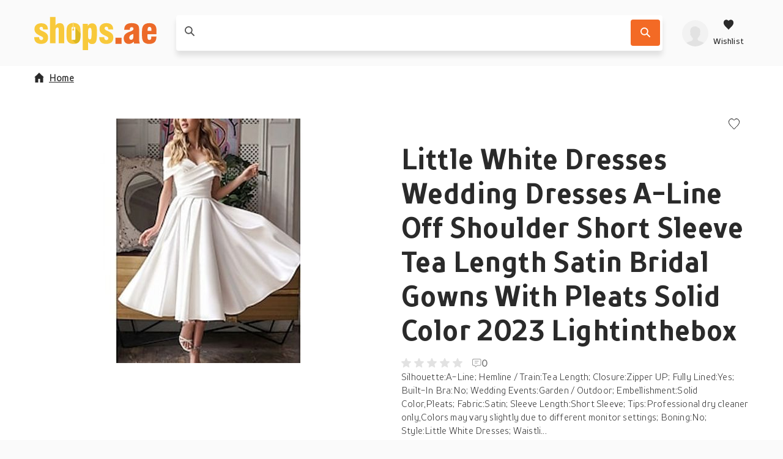

--- FILE ---
content_type: text/html; charset=utf-8
request_url: https://shops.ae/product/little-white-dresses-wedding-dresses-a-line-off-shoulder-short-sleeve-tea-length-satin-bridal-gowns-with-pleats-solid-color-2023-lightinthebox/277ca123655b3c6b58e896da063926ea/
body_size: 145438
content:
<!DOCTYPE html>
<html lang="en"><head><title data-react-helmet>Little White Dresses Wedding Dresses A-Line Off Shoulder ...</title><meta httpEquiv="X-UA-Compatible" content="IE=edge" /><meta charSet="utf-8" /><meta name="viewport" content="width=device-width, initial-scale=1" /><link href="https://shops.ae/static/css/client.01b75d1c.css" rel="preload" as="style" /><link href="https://shops.ae/static/css/client.01b75d1c.css" rel="stylesheet" /><link rel="manifest" href="/manifest.json" /><link rel="preconnect" href="https://assets.shops.ae" /><style type="text/css">:root {
    --home-header-color: white;
    --home-header-bg: initial;
    --primary-color: #f8c93b;
    --secondary-color: #F36A25;
    --primary-color-light-shade: undefined;
    --primary-color-light: #ffdd6f;
    --primary-color-dark: #dcb822;}</style><link crossOrigin="anonymous" href="/assets/fonts/TTProstoSansCondensed-Bold.woff2" rel="preload" as="font" type="font/woff" /><link crossOrigin="anonymous" href="/assets/fonts/TTProstoSansCondensed-Regular.woff2" rel="preload" as="font" type="font/woff" /><link crossOrigin="anonymous" href="/assets/fonts/TTProstoSansCondensed-Light.woff2" rel="preload" as="font" type="font/woff" /><meta data-react-helmet name="theme-color" content="#f8c93b" /><meta data-react-helmet name="keywords" content="webshop, webshops, shops" /><meta data-react-helmet name="ahrefs-site-verification" content="275196d7b5919c6da2d59402ea4fb002eec3179e8f828150cb507ddea16cdeff" /><meta data-react-helmet content="website" property="og:type" /><meta data-react-helmet content="Shops.ae" property="og:site_name" /><meta data-react-helmet content property="og:locale" /><meta data-react-helmet content property="og:card" /><meta data-react-helmet content="Shops.ae" property="og:site" /><meta data-react-helmet content="Shops.ae" property="og:creator" /><meta data-react-helmet name="twitter:site" content="@yourUserName" /><meta data-react-helmet name="twitter:creator" content="@yourUserName" /><meta data-react-helmet name="twitter:card" content="summary" /><meta data-react-helmet name="twitter:title" content="Little White Dresses Wedding Dresses A-Line Off Shoulder Short Slee..." /><meta data-react-helmet property="og:title" content="Little White Dresses Wedding Dresses A-Line Off..." /><meta data-react-helmet property="og:url" content="https://shops.ae/product/little-white-dresses-wedding-dresses-a-line-off-shoulder-short-sleeve-tea-length-satin-bridal-gowns-with-pleats-solid-color-2023-lightinthebox/277ca123655b3c6b58e896da063926ea/" /><meta data-react-helmet="true" property="og:image:height" content="300" /><meta data-react-helmet="true" property="og:image:width" content="300" /><meta data-react-helmet property="og:image" content="https://assets.shops.ae/products/Shopping/7331615b5bb337f900a33f669c2dc994.300x300.jpeg" /><meta data-react-helmet name="twitter:image" content="https://assets.shops.ae/products/Shopping/7331615b5bb337f900a33f669c2dc994.300x300.jpeg" /><meta data-react-helmet name="description" content="Silhouette:A-Line; Hemline / Train:Tea Length; Closure:Zipper UP; Fully Lined:Yes; Built-In Bra:No; Wedding Events:Garden / Outdoor; Embellishment:Solid Colo..." /><meta data-react-helmet name="twitter:description" content="Silhouette:A-Line; Hemline / Train:Tea Length; Closure:Zipper UP; Fully Lined:Yes; Built-In Bra:No; Wedding Events:Garden / Outdoor; Embellishment:Solid Colo..." /><meta data-react-helmet property="og:description" content="Silhouette:A-Line; Hemline / Train:Tea Length; Closure:Zipper UP; Fully Lined:Yes; Built-In Bra:No; Wedding Events:Garden / Outdoor; Embellishment:Solid Colo..." /><meta data-react-helmet name="miab:type" content="epdp" /><link data-react-helmet rel="icon" href="https://assets.shops.ae/uploads/2018/02/shops-ae-main-favicon.svg" /><link data-react-helmet rel="apple-touch-icon" href="/apple-touch-icon.png" sizes="180x180" /><link data-react-helmet rel="icon" href="/assets/icons/icon.svg" type="image/svg+xml" /><link data-react-helmet rel="canonical" href="https://shops.ae/product/little-white-dresses-wedding-dresses-a-line-off-shoulder-short-sleeve-tea-length-satin-bridal-gowns-with-pleats-solid-color-2023-lightinthebox/277ca123655b3c6b58e896da063926ea/" /><link rel="stylesheet" href="https://shops.ae/static/css/client.01b75d1c.css" /><link rel="stylesheet" href="https://shops.ae/static/css/components-ProductDetailPage.2331592c.chunk.css" /><link rel="stylesheet" href="https://shops.ae/static/css/StickyHeader-StickyHeader.ace1e37b.chunk.css" /><link rel="stylesheet" href="https://shops.ae/static/css/Searchbar-Searchbar.ce95e1b2.chunk.css" /><link rel="stylesheet" href="https://shops.ae/static/css/HeaderMenuItems-HeaderMenuItems.789d594e.chunk.css" /><link rel="stylesheet" href="https://shops.ae/static/css/Gallery.2f884fe1.chunk.css" /><link rel="stylesheet" href="https://shops.ae/static/css/SlidersCustom.91012f9b.chunk.css" /><link rel="stylesheet" href="https://shops.ae/static/css/Product-Product.0310988d.chunk.css" /><link rel="stylesheet" href="https://shops.ae/static/css/Features-reviews-ReviewsComponent.618a69ca.chunk.css" /><link rel="stylesheet" href="https://shops.ae/static/css/Modal.b66630e5.chunk.css" /><link rel="stylesheet" href="/assets/fonts/fonts.css" media="print" onload="media = 'all'" /><script data-react-helmet type="application/ld+json">{
          "@context": "https://schema.org",
          "@type": "WebSite",
          "url": "https://shops.ae/",
          "potentialAction": [{
            "@type": "SearchAction",
            "target": "https://shops.ae/search/{search_term_string}",
            "query-input": "required name=search_term_string"
          }]
        }</script><script data-react-helmet type="application/ld+json">{
          "@context": "https://schema.org",
          "@type": "Organization",
          "url": "https://shops.ae/",
          "logo": "https://assets.shops.ae/uploads/2020/01/logo-schema@2x.png"
        }</script></head><body><div id="root"><div class="App-module__appRoot___09i2Z"><header class="StickyHeader-module__stickyHeader___-t64R"><div class="container"><div class="StickyHeader-module__stickyHeaderContainer___kWNey StickyHeader-module__alignStickyHeader___oqJcL"><a aria-label="Menu" href="/product/little-white-dresses-wedding-dresses-a-line-off-shoulder-short-sleeve-tea-length-satin-bridal-gowns-with-pleats-solid-color-2023-lightinthebox/277ca123655b3c6b58e896da063926ea/#menu" class="StickyHeader-module__hamburger___NOe-o"><svg xmlns="http://www.w3.org/2000/svg" width="24" height="24" fill="none"><g fill="#fff"><path d="M0 1.5h24v3H0zM0 10.5h24v3H0zM24 19.5H0v3h24z"></path></g></svg></a><a aria-label="shops.ae" href="/" class="StickyHeader-module__logo___OD8mr"><picture><source media="(max-width: 1200px)" srcSet="https://assets.shops.ae/uploads/2018/02/shops-ae-secondary-logo.svg" /><source media="(min-width: 1200px)" srcSet="https://assets.shops.ae/uploads/2018/02/shops-ae-main-logo.svg" /><img alt="shops.ae" loading="lazy" title="shops.ae" src="https://assets.shops.ae/uploads/2018/02/shops-ae-secondary-logo.svg" width="110" height="33" /></picture></a><div class="StickyHeader-module__searchbar___d6M85"><div class="Searchbar-module__searchBar___iu9Tq col-12-xs col-8-xl offset-2-xl"><form class="Searchbar-module__inputContainer___1qLNv"><article style="height: 1px;"></article><span class="Searchbar-module__searchIcon___nph7z"><svg xmlns="http://www.w3.org/2000/svg" width="1em" height="1em"><path fill-rule="evenodd" d="m15.867 14.573-4.14-4.17a.46.46 0 0 1-.05-.583c1.697-2.603 1.3-6.183-1.203-8.322-2.41-2.057-6.078-1.987-8.412.156a6.374 6.374 0 0 0-.202 9.194c2.17 2.173 5.53 2.436 7.997.804a.46.46 0 0 1 .584.051l4.13 4.162c.18.18.47.18.649.001l.646-.647a.46.46 0 0 0 0-.646zM3.152 9.554a4.54 4.54 0 0 1 0-6.412 4.53 4.53 0 0 1 6.407 0 4.54 4.54 0 0 1 0 6.412 4.533 4.533 0 0 1-6.407 0"></path></svg></span><div class="Searchbar-module__searchPlaceholder___wvnv5 col-9-xs col-7-m col-9-l col-7-xl"><label for="searchBarInput"><span class="Searchbar-module__placeholderText___cEYCV col-9-xs col-7-m col-9-l col-7-xl"></span></label><input autoComplete="off" data-testid="searchbarInput" id="searchBarInput" value class="Searchbar-module__searchInput___tdwsb" /></div><div class="col-3-xs col-5-m col-3-l"><div class="Searchbar-module__searchIcons___Iv030"><button aria-label="Search" data-testid="SearchbarCTA" class="Searchbar-module__searchButton___kZnmF"><svg xmlns="http://www.w3.org/2000/svg" width="1em" height="1em" fill="#FFF"><path fill-rule="evenodd" d="m15.867 14.573-4.14-4.17a.46.46 0 0 1-.05-.583c1.697-2.603 1.3-6.183-1.203-8.322-2.41-2.057-6.078-1.987-8.412.156a6.374 6.374 0 0 0-.202 9.194c2.17 2.173 5.53 2.436 7.997.804a.46.46 0 0 1 .584.051l4.13 4.162c.18.18.47.18.649.001l.646-.647a.46.46 0 0 0 0-.646zM3.152 9.554a4.54 4.54 0 0 1 0-6.412 4.53 4.53 0 0 1 6.407 0 4.54 4.54 0 0 1 0 6.412 4.533 4.533 0 0 1-6.407 0"></path></svg></button></div></div></form><article style="height: 1px;"></article><article style="height: 1px;"></article></div></div><div class="StickyHeader-module__headerMenuItems___OiLHn HeaderMenuItems-module__userIcons___4tzOZ"><div class="HeaderMenuItems-module__menu___D5d1e"><a aria-label="profile" href="/product/little-white-dresses-wedding-dresses-a-line-off-shoulder-short-sleeve-tea-length-satin-bridal-gowns-with-pleats-solid-color-2023-lightinthebox/277ca123655b3c6b58e896da063926ea/#profile" class="HeaderMenuItems-module__isOpen___PfHOi HeaderMenuItems-module__hiddenArrow___b9poq HeaderMenuItems-module__avatarLoading___jUOeV"><svg xmlns="http://www.w3.org/2000/svg" xmlnsXlink="http://www.w3.org/1999/xlink" width="1em" height="1em" viewBox="0 0 40 40" class="Avatar-module__avatarDefault___GbVYk"><defs><circle id="userPlaceholder_svg__a" cx="20" cy="20" r="20"></circle><path id="userPlaceholder_svg__c" d="M19.125 20.4v-2.55c.572-.284 2.216-2.236 2.386-3.765.453-.035 1.16-.449 1.369-2.082.115-.881-.333-1.375-.602-1.529 0 0 .672-1.28.672-2.824 0-3.093-1.215-5.738-3.825-5.738 0 0-.907-1.912-3.825-1.912-5.409 0-7.65 3.472-7.65 7.65 0 1.409.672 2.824.672 2.824-.27.154-.717.653-.602 1.529.21 1.633.916 2.047 1.37 2.082.17 1.529 1.813 3.48 2.385 3.765v2.55C10.2 24.225 0 21.675 0 30.6h30.6c0-8.925-10.2-6.375-11.475-10.2"></path></defs><g fill="none" fill-rule="evenodd"><mask id="userPlaceholder_svg__b" fill="#fff"><use xlink:href="#userPlaceholder_svg__a"></use></mask><use xlink:href="#userPlaceholder_svg__a" fill="#DDD"></use><g mask="url(#userPlaceholder_svg__b)"><use xlink:href="#userPlaceholder_svg__c" fill="#9B9B9B" transform="translate(4.7 9.4)"></use></g></g></svg></a><a aria-label="Wishlist" href="/product/little-white-dresses-wedding-dresses-a-line-off-shoulder-short-sleeve-tea-length-satin-bridal-gowns-with-pleats-solid-color-2023-lightinthebox/277ca123655b3c6b58e896da063926ea/#wishlist" class="HeaderMenuItems-module__isOpen___PfHOi HeaderMenuItems-module__hiddenArrow___b9poq HeaderMenuItems-module__wishlistIcon___AzLbh"><svg xmlns="http://www.w3.org/2000/svg" fill="none" viewBox="0 0 24 24" class="HeaderMenuItems-module__wishlistIcon___AzLbh"><path d="m12 22.25-1.366-1.48C5.564 15.895 2.25 12.608 2.25 8.577c0-3.28 2.342-5.827 5.36-5.827 1.662 0 3.319.85 4.39 2.226 1.071-1.377 2.728-2.226 4.39-2.226 3.018 0 5.36 2.546 5.36 5.827 0 4.031-3.314 7.318-8.384 12.193z" clip-rule="evenodd"></path></svg><p>Wishlist</p></a></div><article style="height: 1px;"></article><article style="height: 1px;"></article></div></div></div></header><div class="ProductDetailPage-module__wrapper___mpRYb"><main id="readyForCrawler" class="ProductDetailPage-module__root___nRO+t container"><div class="ProductDetailPage-module__container___tK+Sb row"><nav class="Breadcrumb-module__root___H+JyD col-12-xs ProductDetailPage-module__breadcrumb___N1u3e"><ul><li class="Breadcrumb-module__homeItem___M3Z-9 Breadcrumb-module__mobileHomeItem___Md81s"><a href="/"><svg xmlns="http://www.w3.org/2000/svg" width="16" height="16" class="Breadcrumb-module__homeIcon___TDkUC"><path d="M14.4 7.6H16L8 0 0 7.6h1.6V16h4.8v-5.911h3.2V16h4.8z"></path></svg>Home</a></li></ul></nav><script type="application/ld+json">{"@context":"https://schema.org/","@type":"Product","name":"Little White Dresses Wedding Dresses A-Line Off Shoulder Short Sleeve Tea Length Satin Bridal Gowns With Pleats Solid Color 2023 Lightinthebox","description":"Silhouette:A-Line; Hemline / Train:Tea Length; Closure:Zipper UP; Fully Lined:Yes; Built-In Bra:No; Wedding Events:Garden / Outdoor; Embellishment:Solid Color,Pleats; Fabric:Satin; Sleeve Length:Short Sleeve; Tips:Professional dry cleaner only,Colors may vary slightly due to different monitor settings; Boning:No; Style:Little White Dresses; Waistline:Natural; Neckline:Off Shoulder; Brand:LAN TING Express; Front page:Wedding Dresses; Listing Date:11/24/2023; Bust:; Hips:; Hollow to Floor:; Waist:; Jacket  Wrap:No; Fabric Components:Polyester","sku":"277ca123655b3c6b58e896da063926ea","image":["/products/Shopping/7331615b5bb337f900a33f669c2dc994.300x300.jpeg"],"offers":[{"@type":"Offer","priceCurrency":"AED","price":463.16,"itemCondition":"https://schema.org/NewCondition","availability":"https://schema.org/OutOfStock","seller":{"@type":"Organization","name":"Light In The Box UAE"}}]}</script><div class="ProductDetailPage-module__contentWrap___c4qHW row col-12-xs"><div class="ProductDetailPage-module__galleryContent___8uesd col-12-xs col-6-xl"><div aria-live="polite" class="image-gallery"><div class="image-gallery-content  image-gallery-thumbnails-bottom"><div class="image-gallery-slide-wrapper  image-gallery-thumbnails-bottom"><div class="image-gallery-slides"><div aria-label="Go to Slide 1" tabIndex="-1" style="display: inherit; -webkit-transform: translate3d(0%, 0, 0); -moz-transform: translate3d(0%, 0, 0); ms-transform: translate3d(0%, 0, 0); -o-transform: translate3d(0%, 0, 0); transform: translate3d(0%, 0, 0);" role="button" class="image-gallery-slide  image-gallery-center "><picture class="Gallery-module__imageGalleryPicture___G28cP"><img src="https://assets.shops.ae/products/Shopping/7331615b5bb337f900a33f669c2dc994.400x400.jpeg" alt="Little White Dresses Wedding Dresses A-Line Off Shoulder Short Sleeve Tea Length Satin Bridal Gowns With Pleats Solid Color 2023 Lightinthebox" data-zoom="https://assets.shops.ae/products/Shopping/7331615b5bb337f900a33f669c2dc994.jpeg" fetchPriority="low" title="Little White Dresses Wedding Dresses A-Line Off Shoulder Short Sleeve Tea Length Satin Bridal Gowns With Pleats Solid Color 2023 Lightinthebox" width="100%" height="100%" class="image-gallery-image" /></picture></div></div></div><div class="image-gallery-thumbnails-wrapper  image-gallery-thumbnails-bottom thumbnails-swipe-horizontal"><div class="image-gallery-thumbnails"><nav style="-webkit-transform: translate3d(0px, 0, 0); -moz-transform: translate3d(0px, 0, 0); ms-transform: translate3d(0px, 0, 0); -o-transform: translate3d(0px, 0, 0); transform: translate3d(0px, 0, 0); transition: all 450ms ease-out;" aria-label="Thumbnail Navigation" class="image-gallery-thumbnails-container"><button type="button" tabIndex="0" aria-pressed="true" aria-label="Go to Slide 1" class="image-gallery-thumbnail active"><div class="Gallery-module__thumbnailContainer___FO55v"><picture><img src="https://assets.shops.ae/products/Shopping/7331615b5bb337f900a33f669c2dc994.thumb.jpeg" alt="Little White Dresses Wedding Dresses A-Line Off Shoulder Short Sleeve Tea Length Satin Bridal Gowns With Pleats Solid Color 2023 Lightinthebox - thumbnail" title="Little White Dresses Wedding Dresses A-Line Off Shoulder Short Sleeve Tea Length Satin Bridal Gowns With Pleats Solid Color 2023 Lightinthebox - thumbnail" loading="lazy" width="100%" height="100%" /></picture></div></button></nav></div></div></div></div><div class="Gallery-module__imgPaneContainer___w8e85"></div></div><div class="col-12-xs offset-6-xl col-6-xl"><div data-testid="ProductDetailsPageProductDescription" class="ProductDetailPage-module__description___FWcGc"><p class="ProductDetailPage-module__brandText___7EiUm ProductDetailPage-module__brandTextFlexEnd___7eXC5"><span class="ProductDetailPage-module__actionBtns___FpAK2"><button aria-label="Add to wishlist"><svg xmlns="http://www.w3.org/2000/svg" width="1em" height="1em" viewBox="0 0 20 20"><path fill="none" stroke="currentColor" stroke-width="1.1" d="m10 19.263 1.055-1.141C17.7 11.73 19.5 9.35 19.5 5.976 19.5 2.879 17.312.5 14.502.5c-1.54 0-3.097.792-4.107 2.09L10 3.097l-.395-.507C8.595 1.292 7.038.5 5.497.5 2.688.5.5 2.879.5 5.976c0 3.374 1.799 5.754 8.466 12.167z"></path></svg></button></span></p><h1><b>Little White Dresses Wedding Dresses A-Line Off Shoulder Short Sleeve Tea Length Satin Bridal Gowns With Pleats Solid Color 2023 Lightinthebox</b></h1><div class="ReviewStats-module__root___AzOI9"><div class="Rating-module__rating___UlH3C"><span class="Rating-module__default___bT0VL"><svg xmlns="http://www.w3.org/2000/svg" width="16" height="16"><path d="m8 12.75 3.998 2.414a.833.833 0 0 0 1.241-.902l-1.063-4.548 3.536-3.06c.556-.482.258-1.396-.478-1.46l-4.647-.392L8.767.51a.832.832 0 0 0-1.534 0l-1.82 4.293-4.647.393c-.736.063-1.034.977-.478 1.459l3.536 3.06-1.063 4.548a.833.833 0 0 0 1.241.902z"></path></svg></span><span class="Rating-module__default___bT0VL"><svg xmlns="http://www.w3.org/2000/svg" width="16" height="16"><path d="m8 12.75 3.998 2.414a.833.833 0 0 0 1.241-.902l-1.063-4.548 3.536-3.06c.556-.482.258-1.396-.478-1.46l-4.647-.392L8.767.51a.832.832 0 0 0-1.534 0l-1.82 4.293-4.647.393c-.736.063-1.034.977-.478 1.459l3.536 3.06-1.063 4.548a.833.833 0 0 0 1.241.902z"></path></svg></span><span class="Rating-module__default___bT0VL"><svg xmlns="http://www.w3.org/2000/svg" width="16" height="16"><path d="m8 12.75 3.998 2.414a.833.833 0 0 0 1.241-.902l-1.063-4.548 3.536-3.06c.556-.482.258-1.396-.478-1.46l-4.647-.392L8.767.51a.832.832 0 0 0-1.534 0l-1.82 4.293-4.647.393c-.736.063-1.034.977-.478 1.459l3.536 3.06-1.063 4.548a.833.833 0 0 0 1.241.902z"></path></svg></span><span class="Rating-module__default___bT0VL"><svg xmlns="http://www.w3.org/2000/svg" width="16" height="16"><path d="m8 12.75 3.998 2.414a.833.833 0 0 0 1.241-.902l-1.063-4.548 3.536-3.06c.556-.482.258-1.396-.478-1.46l-4.647-.392L8.767.51a.832.832 0 0 0-1.534 0l-1.82 4.293-4.647.393c-.736.063-1.034.977-.478 1.459l3.536 3.06-1.063 4.548a.833.833 0 0 0 1.241.902z"></path></svg></span><span class="Rating-module__default___bT0VL"><svg xmlns="http://www.w3.org/2000/svg" width="16" height="16"><path d="m8 12.75 3.998 2.414a.833.833 0 0 0 1.241-.902l-1.063-4.548 3.536-3.06c.556-.482.258-1.396-.478-1.46l-4.647-.392L8.767.51a.832.832 0 0 0-1.534 0l-1.82 4.293-4.647.393c-.736.063-1.034.977-.478 1.459l3.536 3.06-1.063 4.548a.833.833 0 0 0 1.241.902z"></path></svg></span></div><span class="ReviewStats-module__reviewsCount___JydCy"><svg xmlns="http://www.w3.org/2000/svg" width="15" height="14" fill="none"><path fill="#9B9B9B" fill-rule="evenodd" d="M0 2.5A2.5 2.5 0 0 1 2.5 0H12a2.5 2.5 0 0 1 2.5 2.5V9a2.5 2.5 0 0 1-2.5 2.5H8.207l-2.032 2.032a.8.8 0 0 1-1.308-.269L4.16 11.5H2.5A2.5 2.5 0 0 1 0 9zM2.5 1A1.5 1.5 0 0 0 1 2.5V9a1.5 1.5 0 0 0 1.5 1.5h1.797a.8.8 0 0 1 .743.503l.643 1.607 1.876-1.876a.8.8 0 0 1 .565-.234H12A1.5 1.5 0 0 0 13.5 9V2.5A1.5 1.5 0 0 0 12 1zm8 3.5H4v-1h6.5zm-2 3H4v-1h4.5z" clip-rule="evenodd"></path></svg> 0</span></div><div class="ProductDetailPage-module__productDescriptionContent___r4ijI">Silhouette:A-Line; Hemline / Train:Tea Length; Closure:Zipper UP; Fully Lined:Yes; Built-In Bra:No; Wedding Events:Garden / Outdoor; Embellishment:Solid Color,Pleats; Fabric:Satin; Sleeve Length:Short Sleeve; Tips:Professional dry cleaner only,Colors may vary slightly due to different monitor settings; Boning:No; Style:Little White Dresses; Waistli...</div></div><div class="ProductDetailPage-module__quickLinks___KT-Ax"><p class="ProductDetailPage-module__quickBold___Mjb0b">Quick to</p><div class="ProductDetailPage-module__dropdown___9qbCm"><ul class="ProductDetailPage-module__dropdownUl___vuFzx"><li>shop.prices <svg xmlns="http://www.w3.org/2000/svg" width="1em" height="1em" viewBox="0 0 16 16"><path d="m7.073 12.062.727.738.727-.738L15.8 4.677 14.345 3.2 7.823 9.87 1.255 3.2-.2 4.677z"></path></svg></li><ul class="ProductDetailPage-module__dropdownUlUl___IHtgG"></ul></ul></div><div class="ProductDetailPage-module__linksDesktop___tu1hl"><p><span>Prices</span><span>Product description</span></p></div></div><div class="offset-6-xl col-6-xl"></div></div></div></div><span class="ProductDetailPage-module__footerMobile___hUhyq col-12-xs"><button class="Button-module__buttonContainer___ciFzt ProductDetailPage-module__buttonFooterMobile___0mUvg Button-module__secondary___m8ggv Button-module__small___v6X-U"><svg xmlns="http://www.w3.org/2000/svg" width="18" height="17" fill="none"><g fill="#fff" clip-path="url(#shop-list-mobile_svg__a)"><path d="M2.06 4.129c1.137 0 2.06-.925 2.06-2.065S3.196 0 2.06 0 0 .924 0 2.064.922 4.13 2.06 4.13M7.148 3.157h9.571a1.093 1.093 0 0 0 0-2.186H7.148a1.093 1.093 0 0 0 0 2.186M2.06 10.564c1.137 0 2.06-.924 2.06-2.064s-.923-2.064-2.06-2.064S0 7.36 0 8.5s.922 2.064 2.06 2.064M16.72 7.407H7.147a1.093 1.093 0 0 0 0 2.186h9.571a1.093 1.093 0 0 0 0-2.186M2.06 17c1.137 0 2.06-.924 2.06-2.064s-.923-2.065-2.06-2.065S0 13.797 0 14.936.922 17 2.06 17M16.72 13.843H7.147a1.093 1.093 0 0 0 0 2.186h9.571a1.093 1.093 0 0 0 0-2.186"></path></g><defs><clipPath id="shop-list-mobile_svg__a"><path fill="#fff" d="M0 0h17.809v17H0z"></path></clipPath></defs></svg><span class="ProductDetailPage-module__buttonWrapp___aYPHt">View prices</span></button></span></main></div><div class="container"><div class="col-12-xs"><h2 class="ProductOffers-module__heading___OUau3">Shops offering this product</h2><p>Sorry, this product is unavailable now</p></div></div><div class="container"><div class="col-12-xs"><section class="ProductDetailPage-module__similarProducts___bdJiz"><header class="container SimilarProductsSection-module__sectionHeader___oDDl7"><h2 class="ProductDetailPage-module__sectionTitle___qwUBo">Related <b>products</b></h2><div class="PageSectionHeader-module__sliderControls___r19HF"><svg xmlns="http://www.w3.org/2000/svg" width="1em" height="1em" viewBox="0 0 16 16" class="PageSectionHeader-module__arrow___jEjW1"><path d="M3.738 8.727 3 8l.738-.727L11.123 0 12.6 1.455 5.93 7.977l6.67 6.568L11.123 16z"></path></svg><svg xmlns="http://www.w3.org/2000/svg" width="16" height="16" viewBox="0 0 16 16" class="PageSectionHeader-module__arrow___jEjW1"><path d="M11.862 8.727 12.6 8l-.738-.727L4.477 0 3 1.455l6.67 6.522L3 14.545 4.477 16z"></path></svg></div></header><div class="container SimilarProductsSection-module__noSidePadding___CRWnd"><div data-testid="newproductsslider" class="SimilarProductsSection-module__slidersRoot___x+QIq row"><div data-testid="newproductssliderContainer" class="Sliders-module__sliderContainer___h1TNJ col-12-xs"><div class="Sliders-module__slides___6GrmW SimilarProductsSection-module__slidesWrapper___+Y7SD Sliders-module__slidesHiddenScroll___lM7jV"><article class="SimilarProductsSection-module__productCardWrapper___KkSCA"><article id="3e5ce9a00a014ec0a7ab4acaf2501d10" data-testid="Product" class="Product-module__root___Om44B SimilarProductsSection-module__productCard___wy+-5 Product-module__oldLayout___--QS5"><div class="Product-module__productImage___OXhLS"><img height="400" width="400" alt="Beach Little White Dresses Wedding Dresses A-Line V Neck Long Sleeve Tea Length Chiffon Bridal Gowns With Pleats Solid Color 2024 Lightinthebox" loading="lazy" src="https://assets.shops.ae/products/Shopping/753b7ac04c7c8b81275ef7169f34d917.thumb.jpeg" title="Beach Little White Dresses Wedding Dresses A-Line V Neck Long Sleeve Tea Length Chiffon Bridal Gowns With Pleats Solid Color 2024 Lightinthebox" /></div><div data-testid="ProductName" class="Product-module__productName___dbI2A">Beach Little White Dresses Wedding Dresses A-Line V Neck Long Sleeve Tea Length Chiffon Bridal Gowns With Pleats Solid Color 2024 Lightinthebox</div><div class="Product-module__productDescription___1rU1K">Silhouette:A-Line; Hemline / Train:Tea Length; Closure:Zipper UP; Fully Lined:Yes; Built-In Bra:Yes; Wedding Events:Beach; Embellishment:Solid Color,Pleats; Fabric:Chiffon; Sleeve Length:Long Sleeve; Tips:Professional dry cleaner only,Colors may vary slightly due to different monitor settings; Boning:No; Style:Little White Dresses,Simple; Waistline:Natural; Neckline:V Neck; Brand:LAN TING Express; Front page:Wedding Dresses; Listing Date:02/29/2024; Bust:; Hips:; Hollow to Floor:; Waist:; Jacket  Wrap:No; Fabric Components:Polyester</div><div class="Product-module__productPrice___bRTUR"><div class="Product-module__priceComponent___Od-wg">544.22</div></div><button aria-label="Add to wishlist" class="Product-module__wishlistBtn___cVpvb"><svg xmlns="http://www.w3.org/2000/svg" width="1em" height="1em" viewBox="0 0 20 20"><path fill="none" stroke="currentColor" stroke-width="1.1" d="m10 19.263 1.055-1.141C17.7 11.73 19.5 9.35 19.5 5.976 19.5 2.879 17.312.5 14.502.5c-1.54 0-3.097.792-4.107 2.09L10 3.097l-.395-.507C8.595 1.292 7.038.5 5.497.5 2.688.5.5 2.879.5 5.976c0 3.374 1.799 5.754 8.466 12.167z"></path></svg></button></article></article><article class="SimilarProductsSection-module__productCardWrapper___KkSCA"><article id="8e855bd467ac635616105bb117762165" data-testid="Product" class="Product-module__root___Om44B SimilarProductsSection-module__productCard___wy+-5 Product-module__oldLayout___--QS5"><div class="Product-module__productImage___OXhLS"><img height="400" width="400" alt="Beach Little White Dresses Wedding Dresses A-Line Off Shoulder Regular Straps Court Train Satin Bridal Gowns With Pleats Ruched 2024 Lightinthebox" loading="lazy" src="https://assets.shops.ae/products/Shopping/9ff821ab1146378fe90a8ab7728fdbc5.thumb.jpeg" title="Beach Little White Dresses Wedding Dresses A-Line Off Shoulder Regular Straps Court Train Satin Bridal Gowns With Pleats Ruched 2024 Lightinthebox" /></div><div data-testid="ProductName" class="Product-module__productName___dbI2A">Beach Little White Dresses Wedding Dresses A-Line Off Shoulder Regular Straps Court Train Satin Bridal Gowns With Pleats Ruched 2024 Lightinthebox</div><div class="Product-module__productDescription___1rU1K">Silhouette:A-Line; Hemline / Train:Court Train; Closure:Zipper UP; Fully Lined:Yes; Built-In Bra:Yes; Wedding Events:Beach; Embellishment:Solid Color,Pleats,Ruched,Split Front; Fabric:Satin; Sleeve Length:Regular Straps; Tips:Colors may vary slightly due to different monitor settings,Professional dry cleaner only; Boning:Yes; Style:Little White Dresses,Simple; Waistline:Natural; Neckline:Off Shoulder; Brand:LAN TING Express; Front page:Wedding Dresses; Listing Date:03/01/2024; Bust:; Hips:; Hollow to Floor:; Waist:; Jacket  Wrap:No; Fabric Components:Polyester</div><div class="Product-module__productPrice___bRTUR"><div class="Product-module__priceComponent___Od-wg">586.68</div></div><button aria-label="Add to wishlist" class="Product-module__wishlistBtn___cVpvb"><svg xmlns="http://www.w3.org/2000/svg" width="1em" height="1em" viewBox="0 0 20 20"><path fill="none" stroke="currentColor" stroke-width="1.1" d="m10 19.263 1.055-1.141C17.7 11.73 19.5 9.35 19.5 5.976 19.5 2.879 17.312.5 14.502.5c-1.54 0-3.097.792-4.107 2.09L10 3.097l-.395-.507C8.595 1.292 7.038.5 5.497.5 2.688.5.5 2.879.5 5.976c0 3.374 1.799 5.754 8.466 12.167z"></path></svg></button></article></article><article class="SimilarProductsSection-module__productCardWrapper___KkSCA"><article id="27315295bc3e1029b48fbe68cd231ebc" data-testid="Product" class="Product-module__root___Om44B SimilarProductsSection-module__productCard___wy+-5 Product-module__oldLayout___--QS5"><div class="Product-module__productImage___OXhLS"><img height="400" width="400" alt="Beach Little White Dresses Wedding Dresses A-Line Off Shoulder Regular Straps Court Train Satin Bridal Gowns With Pleats Ruched 2024 Lightinthebox" loading="lazy" src="https://assets.shops.ae/products/Shopping/9ff821ab1146378fe90a8ab7728fdbc5.thumb.jpeg" title="Beach Little White Dresses Wedding Dresses A-Line Off Shoulder Regular Straps Court Train Satin Bridal Gowns With Pleats Ruched 2024 Lightinthebox" /></div><div data-testid="ProductName" class="Product-module__productName___dbI2A">Beach Little White Dresses Wedding Dresses A-Line Off Shoulder Regular Straps Court Train Satin Bridal Gowns With Pleats Ruched 2024 Lightinthebox</div><div class="Product-module__productDescription___1rU1K">Silhouette:A-Line; Hemline / Train:Court Train; Closure:Zipper UP; Fully Lined:Yes; Built-In Bra:Yes; Wedding Events:Beach; Embellishment:Solid Color,Pleats,Ruched,Split Front; Fabric:Satin; Sleeve Length:Regular Straps; Tips:Colors may vary slightly due to different monitor settings,Professional dry cleaner only; Boning:Yes; Style:Little White Dresses,Simple; Waistline:Natural; Neckline:Off Shoulder; Brand:LAN TING Express; Front page:Wedding Dresses; Listing Date:03/01/2024; Bust:; Hips:; Hollow to Floor:; Waist:; Jacket Wrap:No; Fabric Components:Polyester</div><div class="Product-module__productPrice___bRTUR"><div class="Product-module__priceComponent___Od-wg">586.68</div></div><button aria-label="Add to wishlist" class="Product-module__wishlistBtn___cVpvb"><svg xmlns="http://www.w3.org/2000/svg" width="1em" height="1em" viewBox="0 0 20 20"><path fill="none" stroke="currentColor" stroke-width="1.1" d="m10 19.263 1.055-1.141C17.7 11.73 19.5 9.35 19.5 5.976 19.5 2.879 17.312.5 14.502.5c-1.54 0-3.097.792-4.107 2.09L10 3.097l-.395-.507C8.595 1.292 7.038.5 5.497.5 2.688.5.5 2.879.5 5.976c0 3.374 1.799 5.754 8.466 12.167z"></path></svg></button></article></article><article class="SimilarProductsSection-module__productCardWrapper___KkSCA"><article id="caaebf4f21ead52aae6e00cb441fb4a0" data-testid="Product" class="Product-module__root___Om44B SimilarProductsSection-module__productCard___wy+-5 Product-module__oldLayout___--QS5"><div class="Product-module__productImage___OXhLS"><img height="400" width="400" alt="Little White Dresses Wedding Dresses Two Piece Boat Neck Cap Sleeve Asymmetrical Lace Bridal Suits Bridal Gowns With Solid Color 2024 Lightinthebox" loading="lazy" src="https://assets.shops.ae/products/Shopping/54ee5b1f870fc69ee7e8098124f291c5.thumb.jpeg" title="Little White Dresses Wedding Dresses Two Piece Boat Neck Cap Sleeve Asymmetrical Lace Bridal Suits Bridal Gowns With Solid Color 2024 Lightinthebox" /></div><div data-testid="ProductName" class="Product-module__productName___dbI2A">Little White Dresses Wedding Dresses Two Piece Boat Neck Cap Sleeve Asymmetrical Lace Bridal Suits Bridal Gowns With Solid Color 2024 Lightinthebox</div><div class="Product-module__productDescription___1rU1K">Silhouette:Two Piece,A-Line; Hemline / Train:Separates,Asymmetrical; Closure:Covered Button,Zipper UP; Fully Lined:Yes; Built-In Bra:Yes; Wedding Events:Garden / Outdoor; Embellishment:Solid Color; Fabric:Lace; Sleeve Length:Cap Sleeve; Tips:Colors may vary slightly due to different monitor settings,Professional dry cleaner only; Boning:No; Style:Little White Dresses,High Low; Waistline:Natural; Neckline:Boat Neck; Brand:LAN TING Express; Front page:Wedding Dresses; Listing Date:03/01/2024; Bust:; Hips:; Hollow to Floor:; Waist:; Jacket Wrap:No; SeparatesSuits:Bridal Suits; Features:Convertible; Fabric Components:Polyester</div><div class="Product-module__productPrice___bRTUR"><div class="Product-module__priceComponent___Od-wg">586.68</div></div><button aria-label="Add to wishlist" class="Product-module__wishlistBtn___cVpvb"><svg xmlns="http://www.w3.org/2000/svg" width="1em" height="1em" viewBox="0 0 20 20"><path fill="none" stroke="currentColor" stroke-width="1.1" d="m10 19.263 1.055-1.141C17.7 11.73 19.5 9.35 19.5 5.976 19.5 2.879 17.312.5 14.502.5c-1.54 0-3.097.792-4.107 2.09L10 3.097l-.395-.507C8.595 1.292 7.038.5 5.497.5 2.688.5.5 2.879.5 5.976c0 3.374 1.799 5.754 8.466 12.167z"></path></svg></button></article></article><article class="SimilarProductsSection-module__productCardWrapper___KkSCA"><article id="b5e55b84618d1cf72bcb544fecdadfea" data-testid="Product" class="Product-module__root___Om44B SimilarProductsSection-module__productCard___wy+-5 Product-module__oldLayout___--QS5"><div class="Product-module__productImage___OXhLS"><img height="400" width="400" alt="Little White Dresses Wedding Dresses Two Piece Boat Neck Cap Sleeve Asymmetrical Lace Bridal Suits Bridal Gowns With Solid Color 2024 Lightinthebox" loading="lazy" src="https://assets.shops.ae/products/Shopping/54ee5b1f870fc69ee7e8098124f291c5.thumb.jpeg" title="Little White Dresses Wedding Dresses Two Piece Boat Neck Cap Sleeve Asymmetrical Lace Bridal Suits Bridal Gowns With Solid Color 2024 Lightinthebox" /></div><div data-testid="ProductName" class="Product-module__productName___dbI2A">Little White Dresses Wedding Dresses Two Piece Boat Neck Cap Sleeve Asymmetrical Lace Bridal Suits Bridal Gowns With Solid Color 2024 Lightinthebox</div><div class="Product-module__productDescription___1rU1K">Silhouette:Two Piece,A-Line; Hemline / Train:Separates,Asymmetrical; Closure:Covered Button,Zipper UP; Fully Lined:Yes; Built-In Bra:Yes; Wedding Events:Garden / Outdoor; Embellishment:Solid Color; Fabric:Lace; Sleeve Length:Cap Sleeve; Tips:Colors may vary slightly due to different monitor settings,Professional dry cleaner only; Boning:No; Style:Little White Dresses,High Low; Waistline:Natural; Neckline:Boat Neck; Brand:LAN TING Express; Front page:Wedding Dresses; Listing Date:03/01/2024; Bust:; Hips:; Hollow to Floor:; Waist:; Jacket  Wrap:No; SeparatesSuits:Bridal Suits; Features:Convertible; Fabric Components:Polyester</div><div class="Product-module__productPrice___bRTUR"><div class="Product-module__priceComponent___Od-wg">586.68</div></div><button aria-label="Add to wishlist" class="Product-module__wishlistBtn___cVpvb"><svg xmlns="http://www.w3.org/2000/svg" width="1em" height="1em" viewBox="0 0 20 20"><path fill="none" stroke="currentColor" stroke-width="1.1" d="m10 19.263 1.055-1.141C17.7 11.73 19.5 9.35 19.5 5.976 19.5 2.879 17.312.5 14.502.5c-1.54 0-3.097.792-4.107 2.09L10 3.097l-.395-.507C8.595 1.292 7.038.5 5.497.5 2.688.5.5 2.879.5 5.976c0 3.374 1.799 5.754 8.466 12.167z"></path></svg></button></article></article><article class="SimilarProductsSection-module__productCardWrapper___KkSCA"><article id="8a9876ae39b289def224eb76c60994c2" data-testid="Product" class="Product-module__root___Om44B SimilarProductsSection-module__productCard___wy+-5 Product-module__oldLayout___--QS5"><div class="Product-module__productImage___OXhLS"><img height="400" width="400" alt="Little White Dresses Wedding Dresses A-Line Spaghetti Strap V Neck Cap Sleeve Court Train Satin Bridal Gowns With Solid Color 2024 Lightinthebox" loading="lazy" src="https://assets.shops.ae/products/Shopping/d415b7b50ba74900669d263703ec5143.thumb.jpeg" title="Little White Dresses Wedding Dresses A-Line Spaghetti Strap V Neck Cap Sleeve Court Train Satin Bridal Gowns With Solid Color 2024 Lightinthebox" /></div><div data-testid="ProductName" class="Product-module__productName___dbI2A">Little White Dresses Wedding Dresses A-Line Spaghetti Strap V Neck Cap Sleeve Court Train Satin Bridal Gowns With Solid Color 2024 Lightinthebox</div><div class="Product-module__productDescription___1rU1K">Silhouette:A-Line; Hemline / Train:Court Train; Closure:Zipper UP; Fully Lined:Yes; Built-In Bra:Yes; Wedding Events:Garden / Outdoor; Embellishment:Solid Color; Fabric:Satin; Sleeve Length:Cap Sleeve; Tips:Professional dry cleaner only,Colors may vary slightly due to different monitor settings; Boning:Yes; Style:Simple,Little White Dresses; Waistline:Natural; Neckline:V Neck,Spaghetti Strap; Brand:LAN TING Express; Front page:Wedding Dresses; Listing Date:02/29/2024; Bust:; Hips:; Hollow to Floor:; Waist:; Jacket  Wrap:No; Fabric Components:Polyester</div><div class="Product-module__productPrice___bRTUR"><div class="Product-module__priceComponent___Od-wg">629.14</div></div><button aria-label="Add to wishlist" class="Product-module__wishlistBtn___cVpvb"><svg xmlns="http://www.w3.org/2000/svg" width="1em" height="1em" viewBox="0 0 20 20"><path fill="none" stroke="currentColor" stroke-width="1.1" d="m10 19.263 1.055-1.141C17.7 11.73 19.5 9.35 19.5 5.976 19.5 2.879 17.312.5 14.502.5c-1.54 0-3.097.792-4.107 2.09L10 3.097l-.395-.507C8.595 1.292 7.038.5 5.497.5 2.688.5.5 2.879.5 5.976c0 3.374 1.799 5.754 8.466 12.167z"></path></svg></button></article></article><article class="SimilarProductsSection-module__productCardWrapper___KkSCA"><article id="bdd33ef2d26d07e87485955a6d955f73" data-testid="Product" class="Product-module__root___Om44B SimilarProductsSection-module__productCard___wy+-5 Product-module__oldLayout___--QS5"><div class="Product-module__productImage___OXhLS"><img height="400" width="400" alt="Little White Dresses Wedding Dresses Two Piece V Neck Cap Sleeve Sweep / Brush Train Lace Bridal Suits Bridal Gowns With Pocket Solid Color 2024 Lightinthebox" loading="lazy" src="https://assets.shops.ae/products/Shopping/fe53be777aa773baa52b4dfe019a1b18.thumb.jpeg" title="Little White Dresses Wedding Dresses Two Piece V Neck Cap Sleeve Sweep / Brush Train Lace Bridal Suits Bridal Gowns With Pocket Solid Color 2024 Lightinthebox" /></div><div data-testid="ProductName" class="Product-module__productName___dbI2A">Little White Dresses Wedding Dresses Two Piece V Neck Cap Sleeve Sweep / Brush Train Lace Bridal Suits Bridal Gowns With Pocket Solid Color 2024 Lightinthebox</div><div class="Product-module__productDescription___1rU1K">Silhouette:Two Piece,A-Line; Hemline / Train:Separates,Sweep / Brush Train; Closure:Covered Button,Zipper UP; Fully Lined:Yes; Built-In Bra:Yes; Wedding Events:Garden / Outdoor; Embellishment:Solid Color,Pocket; Fabric:Lace; Sleeve Length:Cap Sleeve; Tips:Professional dry cleaner only,Colors may vary slightly due to different monitor settings; Boning:No; Style:Little White Dresses,Simple; Waistline:Natural; Neckline:V Neck; Brand:LAN TING Express; Front page:Wedding Dresses; Listing Date:03/01/2024; Bust:; Hips:; Hollow to Floor:; Waist:; Jacket Wrap:No; SeparatesSuits:Bridal Suits; Features:Convertible; Fabric Components:Polyester</div><div class="Product-module__productPrice___bRTUR"><div class="Product-module__priceComponent___Od-wg">586.68</div></div><button aria-label="Add to wishlist" class="Product-module__wishlistBtn___cVpvb"><svg xmlns="http://www.w3.org/2000/svg" width="1em" height="1em" viewBox="0 0 20 20"><path fill="none" stroke="currentColor" stroke-width="1.1" d="m10 19.263 1.055-1.141C17.7 11.73 19.5 9.35 19.5 5.976 19.5 2.879 17.312.5 14.502.5c-1.54 0-3.097.792-4.107 2.09L10 3.097l-.395-.507C8.595 1.292 7.038.5 5.497.5 2.688.5.5 2.879.5 5.976c0 3.374 1.799 5.754 8.466 12.167z"></path></svg></button></article></article><article class="SimilarProductsSection-module__productCardWrapper___KkSCA"><article id="9d75ab974590d3c808140f86600ba3e6" data-testid="Product" class="Product-module__root___Om44B SimilarProductsSection-module__productCard___wy+-5 Product-module__oldLayout___--QS5"><div class="Product-module__productImage___OXhLS"><img height="400" width="400" alt="Beach Little White Dresses Boho Wedding Dresses A-Line Separates Sleeveless Sweep / Brush Train Chiffon Bridal Gowns With Appliques 2024 Lightinthebox" loading="lazy" src="https://assets.shops.ae/products/Shopping/4107e08586cbaefc24d7f88163056843.thumb.jpeg" title="Beach Little White Dresses Boho Wedding Dresses A-Line Separates Sleeveless Sweep / Brush Train Chiffon Bridal Gowns With Appliques 2024 Lightinthebox" /></div><div data-testid="ProductName" class="Product-module__productName___dbI2A">Beach Little White Dresses Boho Wedding Dresses A-Line Separates Sleeveless Sweep / Brush Train Chiffon Bridal Gowns With Appliques 2024 Lightinthebox</div><div class="Product-module__productDescription___1rU1K">Silhouette:A-Line; Hemline / Train:Sweep / Brush Train; Closure:Covered Button,Zipper UP; Fully Lined:Yes; Built-In Bra:Yes; Wedding Events:Beach; Embellishment:Appliques; Fabric:Lace,Chiffon; Sleeve Length:Sleeveless; Tips:Professional dry cleaner only,Colors may vary slightly due to different monitor settings; Boning:No; Style:Little White Dresses,Boho; Waistline:Natural; Neckline:Separates; Brand:LAN TING Express; Front page:Wedding Dresses; Listing Date:03/01/2024; Bust:; Hips:; Hollow to Floor:; Waist:; Jacket Wrap:No; Features:Convertible; Fabric Components:Polyester</div><div class="Product-module__productPrice___bRTUR"><div class="Product-module__priceComponent___Od-wg">629.14</div></div><button aria-label="Add to wishlist" class="Product-module__wishlistBtn___cVpvb"><svg xmlns="http://www.w3.org/2000/svg" width="1em" height="1em" viewBox="0 0 20 20"><path fill="none" stroke="currentColor" stroke-width="1.1" d="m10 19.263 1.055-1.141C17.7 11.73 19.5 9.35 19.5 5.976 19.5 2.879 17.312.5 14.502.5c-1.54 0-3.097.792-4.107 2.09L10 3.097l-.395-.507C8.595 1.292 7.038.5 5.497.5 2.688.5.5 2.879.5 5.976c0 3.374 1.799 5.754 8.466 12.167z"></path></svg></button></article></article><article class="SimilarProductsSection-module__productCardWrapper___KkSCA"><article id="f88330ac910be8cb644807426edfc6aa" data-testid="Product" class="Product-module__root___Om44B SimilarProductsSection-module__productCard___wy+-5 Product-module__oldLayout___--QS5"><div class="Product-module__productImage___OXhLS"><img height="400" width="400" alt="Beach Little White Dresses Boho Wedding Dresses A-Line Separates Sleeveless Sweep  Brush Train Chiffon Bridal Gowns With Appliques 2024 Lightinthebox" loading="lazy" src="https://assets.shops.ae/products/Shopping/4107e08586cbaefc24d7f88163056843.thumb.jpeg" title="Beach Little White Dresses Boho Wedding Dresses A-Line Separates Sleeveless Sweep  Brush Train Chiffon Bridal Gowns With Appliques 2024 Lightinthebox" /></div><div data-testid="ProductName" class="Product-module__productName___dbI2A">Beach Little White Dresses Boho Wedding Dresses A-Line Separates Sleeveless Sweep  Brush Train Chiffon Bridal Gowns With Appliques 2024 Lightinthebox</div><div class="Product-module__productDescription___1rU1K">Silhouette:A-Line; Hemline / Train:Sweep / Brush Train; Closure:Covered Button,Zipper UP; Fully Lined:Yes; Built-In Bra:Yes; Wedding Events:Beach; Embellishment:Appliques; Fabric:Lace,Chiffon; Sleeve Length:Sleeveless; Tips:Professional dry cleaner only,Colors may vary slightly due to different monitor settings; Boning:No; Style:Little White Dresses,Boho; Waistline:Natural; Neckline:Separates; Brand:LAN TING Express; Front page:Wedding Dresses; Listing Date:03/01/2024; Bust:; Hips:; Hollow to Floor:; Waist:; Jacket  Wrap:No; Features:Convertible; Fabric Components:Polyester</div><div class="Product-module__productPrice___bRTUR"><div class="Product-module__priceComponent___Od-wg">629.14</div></div><button aria-label="Add to wishlist" class="Product-module__wishlistBtn___cVpvb"><svg xmlns="http://www.w3.org/2000/svg" width="1em" height="1em" viewBox="0 0 20 20"><path fill="none" stroke="currentColor" stroke-width="1.1" d="m10 19.263 1.055-1.141C17.7 11.73 19.5 9.35 19.5 5.976 19.5 2.879 17.312.5 14.502.5c-1.54 0-3.097.792-4.107 2.09L10 3.097l-.395-.507C8.595 1.292 7.038.5 5.497.5 2.688.5.5 2.879.5 5.976c0 3.374 1.799 5.754 8.466 12.167z"></path></svg></button></article></article><article class="SimilarProductsSection-module__productCardWrapper___KkSCA"><article id="652c73ca0b32ca3182988e75fa33899e" data-testid="Product" class="Product-module__root___Om44B SimilarProductsSection-module__productCard___wy+-5 Product-module__oldLayout___--QS5"><div class="Product-module__productImage___OXhLS"><img height="400" width="400" alt="Beach Formal Boho Wedding Dresses A-Line Scoop Neck Spaghetti Strap Sweep  Brush Train Satin Bridal Gowns With Pleats Beading 2024 Lightinthebox" loading="lazy" src="https://assets.shops.ae/products/Shopping/c298753bd7421623db0378c6d26fac9a.thumb.jpeg" title="Beach Formal Boho Wedding Dresses A-Line Scoop Neck Spaghetti Strap Sweep  Brush Train Satin Bridal Gowns With Pleats Beading 2024 Lightinthebox" /></div><div data-testid="ProductName" class="Product-module__productName___dbI2A">Beach Formal Boho Wedding Dresses A-Line Scoop Neck Spaghetti Strap Sweep  Brush Train Satin Bridal Gowns With Pleats Beading 2024 Lightinthebox</div><div class="Product-module__productDescription___1rU1K">Silhouette:A-Line; Hemline / Train:Sweep / Brush Train; Closure:Zipper UP; Fully Lined:Yes; Built-In Bra:Yes; Wedding Events:Beach; Embellishment:Solid Color,Pleats,Beading,Split Front; Fabric:Satin; Sleeve Length:Spaghetti Strap; Tips:Colors may vary slightly due to different monitor settings,Professional dry cleaner only; Boning:Yes; Style:Boho,Formal; Waistline:Natural; Neckline:Scoop Neck; Brand:LAN TING Express; Front page:Wedding Dresses; Listing Date:02/29/2024; Bust:; Hips:; Hollow to Floor:; Waist:; Jacket  Wrap:No; Fabric Components:Polyester</div><div class="Product-module__productPrice___bRTUR"><div class="Product-module__priceComponent___Od-wg">795.12</div></div><button aria-label="Add to wishlist" class="Product-module__wishlistBtn___cVpvb"><svg xmlns="http://www.w3.org/2000/svg" width="1em" height="1em" viewBox="0 0 20 20"><path fill="none" stroke="currentColor" stroke-width="1.1" d="m10 19.263 1.055-1.141C17.7 11.73 19.5 9.35 19.5 5.976 19.5 2.879 17.312.5 14.502.5c-1.54 0-3.097.792-4.107 2.09L10 3.097l-.395-.507C8.595 1.292 7.038.5 5.497.5 2.688.5.5 2.879.5 5.976c0 3.374 1.799 5.754 8.466 12.167z"></path></svg></button></article></article></div></div></div></div></section></div></div><div class="container"><div id="ShopReviewsSection" data-testid="ShopReviewsSection" class="ReviewsComponent-module__customShopReviews___G7Jke col-12-xs"><h2 data-testid="ShopReviewsHeader" class="ReviewsComponent-module__title___sd7Pa"><span>Customer reviews </span>from Little White Dresses Wedding Dresses A-Line Off Shoulder Short Sleeve Tea Length Satin Bridal Gowns With Pleats Solid Color 2023 Lightinthebox</h2><div class="ReviewsComponent-module__reviewsList___nfkKa"><div class="ReviewsComponent-module__emptyState___Uo1cG"><svg xmlns="http://www.w3.org/2000/svg" width="230" height="227" fill="none"><path fill="#9A9A9A" d="m175.531 132.4-9.672-22.822-51.838 26.3 17.17 12.823h16.845z"></path><path fill="#1A1A1A" d="M179.149 136.353s-.311.067-.756.141a.2.2 0 0 1-.044.007q-.14.025-.296.049-.205.028-.426.055a4 4 0 0 1-.219.026c-.467.048-.941.07-1.311.03l.096 2.4q.001 0-.037.045l-.034.044-.055.074a1 1 0 0 1-.074.1c-.141.189-.363.493-.66.893l-.1.133c-.107.137-.214.286-.333.445-.007.011-.011.018-.022.026-.1.129-.204.27-.311.415a403 403 0 0 1-3.016 3.897 492 492 0 0 1-1.8 2.267q-.35.44-.723.897-.38.47-.781.959-.38.472-.782.956-.14.172-.285.344a330 330 0 0 1-2.564 3.056c-.003.004-.003.008-.011.012q-.592.7-1.207 1.411c-.408.474-.827.948-1.245 1.43l-.011.011c-.419.478-.841.96-1.275 1.441q-.326.37-.659.737-.65.729-1.319 1.456-.828.897-1.667 1.793-.528.56-1.063 1.123-.348.36-.697.726-.695.716-1.396 1.426a153 153 0 0 1-3.545 3.456q-1.073 1.007-2.145 1.964c-.478.426-.952.841-1.43 1.248a82 82 0 0 1-2.13 1.767q-.354.283-.708.556c9.354-11.395 18.226-33.682 18.226-33.682l13.344-11.635s1.252 3.867 3.471 7.501"></path><path fill="#E6E7E8" d="m162.301 140.516-13.677 15.347-4.516-8.931.667-.019 3.682 6.476z"></path><path fill="#333" d="M144.108 192.746v-4.308c0 1.489.311 2.908.874 4.186z"></path><path fill="#282828" d="M164.265 178.751a10.4 10.4 0 0 1 5.89 5.839c4.653-2.771 13.077-5.22 13.077-5.22s6.057-5.616 6.057-17.511-15.911-8.606-15.911-8.606a204 204 0 0 1-1.571 3.405c-.196.414-.389.829-.589 1.244q-.306.66-.619 1.327-.59 1.26-1.174 2.548-.165.366-.33.737-.295.666-.585 1.338-.29.671-.567 1.348c-.096.226-.189.456-.278.682q-.137.34-.27.681c-.089.23-.178.456-.263.686q-.178.467-.345.933-.176.474-.337.952-.165.471-.318.949-.1.299-.193.604l-.022.07c-.067.222-.137.444-.2.67a40 40 0 0 0-.471 1.723c-.048.189-.096.374-.14.563l-.045.185c-.055.237-.107.478-.159.715l-.022.119q-.088.4-.163.8c0 .007-.004.019-.004.026q-.084.438-.156.874v.011q-.072.449-.133.897-.051.383-.096.767-.01.112-.026.229-.022.208-.037.415"></path><path fill="#949493" d="M170.895 188.443c0 1.138-.181 2.234-.522 3.257h9.736a6.5 6.5 0 0 0 2.896-.675c.456-.222.882-.5 1.271-.822a6.561 6.561 0 0 0-1.041-10.832h-.004s-8.424 2.449-13.076 5.22c.477 1.193.74 2.493.74 3.852"></path><path fill="#E6E7E8" d="M144.108 188.442c0 5.33 4.008 9.724 9.176 10.328q.6.073 1.223.074h5.99a10.5 10.5 0 0 0 4.097-.837 10.41 10.41 0 0 0 6.301-9.565c0-5.742-4.656-10.399-10.398-10.399h-5.99c-5.742 0-10.399 4.657-10.399 10.399"></path><path fill="#E6E7E8" d="M164.265 178.746q.584.223 1.13.519a11 11 0 0 0-1.13-.519M168.803 182.183c-.33-.437-.697-.848-1.09-1.23.397.378.764.793 1.09 1.23"></path><path fill="#1A1A1A" d="M145.838 179.131c.547 0 .99-.696.99-1.556 0-.859-.443-1.555-.99-1.555s-.989.696-.989 1.555c0 .86.443 1.556.989 1.556"></path><path fill="#282828" d="M145.838 178.733c.407 0 .737-.519.737-1.159 0-.641-.33-1.16-.737-1.16s-.737.519-.737 1.16.33 1.159.737 1.159"></path><path fill="#1A1A1A" d="M165.276 152.837c.656-.774 1.289-1.538 1.904-2.278-.611.74-1.248 1.504-1.904 2.278M169.766 147.381c.633-.792 1.23-1.544 1.785-2.248-.552.707-1.148 1.459-1.785 2.248M171.57 145.113a379 379 0 0 0 2.997-3.875 239 239 0 0 1-2.997 3.875M175.334 140.217c.296-.4.518-.704.659-.893-.137.197-.363.497-.659.893"></path><path fill="#333" d="M144.108 192.746v-4.308c0 1.489.311 2.904.874 4.186z"></path><path fill="#F7F7F7" d="m162.309 140.512-.015.037c-.4 1-9.05 22.49-18.186 33.618-9.135-11.128-17.785-32.618-18.185-33.618l-.015-.037h.008c4.538 2.1 9.805 3.441 15.462 3.767l2.73 2.649 2.731-2.649c5.656-.326 10.924-1.667 15.462-3.767z"></path><path fill="#1A1A1A" d="M109.068 136.353a18 18 0 0 0 .8.148q.139.025.296.049.205.028.426.055.107.016.219.026c.467.048.941.07 1.311.03l-.096 2.4q-.001 0 .037.045l.033.044.056.074a.7.7 0 0 0 .074.1c.141.189.363.493.659.893l.1.133c.108.137.215.286.334.445.007.011.011.018.022.026.1.129.204.27.311.415a403 403 0 0 0 2.997 3.875q.007.01.019.022a431 431 0 0 0 2.522 3.164q.38.47.782.959.38.472.782.956.14.172.285.344c.615.741 1.248 1.504 1.904 2.279.215.255.437.518.659.777.004.004.004.008.012.012q.592.7 1.207 1.411c.408.474.826.948 1.245 1.43l.011.011q.626.718 1.274 1.441.327.37.66.737.65.729 1.319 1.456.828.897 1.667 1.793.529.56 1.063 1.123.348.36.696.726.696.716 1.397 1.426a153 153 0 0 0 3.545 3.456q1.073 1.007 2.145 1.964c.478.426.952.841 1.43 1.248q1.067.916 2.13 1.767c.237.189.47.374.708.556-9.354-11.395-18.227-33.682-18.227-33.682l-13.343-11.635s-1.252 3.867-3.471 7.501"></path><path fill="#E6E7E8" d="m125.912 140.516 13.677 15.347 4.519-8.931-.666-.019-3.686 6.476z"></path><path fill="#333" d="M144.108 192.746v-4.308c0 1.489-.311 2.908-.874 4.186zM182.665 153.377c-4.364-1.148-9.287-.129-9.287-.129a212 212 0 0 1-1.571 3.404c-.197.415-.389.83-.589 1.245q-.306.66-.619 1.326-.59 1.26-1.174 2.549-.165.365-.33.737-.296.665-.585 1.337-.29.672-.567 1.349a28 28 0 0 0-.278.681q-.137.341-.27.682-.134.343-.263.685-.179.467-.345.934-.176.473-.337.952-.165.472-.318.948-.1.299-.193.604c-.008.022-.015.048-.022.07-.067.223-.137.445-.2.671a39 39 0 0 0-.471 1.723q-.073.28-.141.563l-.044.185c-.056.237-.108.478-.159.715l-.023.118q-.087.4-.163.801l-.003.025c-.056.293-.108.582-.156.875v.011a40 40 0 0 0-.23 1.663q-.01.112-.025.23c-.015.137-.026.278-.038.415a10.2 10.2 0 0 0-3.767-.708h-5.99c-5.742 0-10.399 4.657-10.399 10.399 0-5.742-4.656-10.399-10.398-10.399h-5.99c-1.33 0-2.601.248-3.768.708-.011-.137-.022-.278-.037-.415a5 5 0 0 1-.026-.23q-.046-.383-.096-.767a35 35 0 0 0-.134-.896v-.011c-.048-.293-.1-.582-.155-.875q-.002-.013-.004-.025-.076-.4-.163-.801l-.022-.118c-.052-.237-.104-.478-.159-.715l-.045-.185q-.068-.282-.141-.563a39 39 0 0 0-.47-1.723c-.063-.226-.133-.448-.2-.671-.008-.022-.015-.048-.022-.07a27 27 0 0 0-.193-.604c-.104-.318-.207-.633-.319-.948a27 27 0 0 0-.337-.952 50 50 0 0 0-.344-.934q-.129-.342-.263-.685-.132-.341-.271-.682a24 24 0 0 0-.278-.681 89 89 0 0 0-1.152-2.686q-.165-.371-.329-.737a227 227 0 0 0-1.175-2.549q-.312-.666-.618-1.326c-.2-.415-.393-.83-.589-1.245a204 204 0 0 1-1.571-3.404s-4.923-1.019-9.287.129a38.5 38.5 0 0 1 4.271-16.885q.023.007.045.008c.67.111 1.618.229 2.252.159l-.096 2.4q-.001 0 .037.045l.033.044.055.074c.019.03.041.063.075.1l.659.893.1.134c.107.137.215.285.333.444.008.011.012.019.023.026q.15.196.311.415c.77 1.008 1.782 2.326 2.997 3.875q.006.011.018.022.834 1.058 1.786 2.249.005.012.015.018.35.44.722.897.38.471.782.959a79 79 0 0 0 1.067 1.3c.615.741 1.248 1.505 1.904 2.279.215.255.437.518.659.778.004.003.004.007.011.011.397.467.797.937 1.208 1.411.407.474.826.949 1.245 1.43l.011.011q.626.718 1.274 1.441.327.369.659.738a174 174 0 0 0 2.986 3.248q.53.562 1.063 1.123.35.36.697.726.696.716 1.397 1.426.879.885 1.763 1.749.891.868 1.782 1.707 1.073 1.007 2.145 1.964c.478.426.952.841 1.43 1.248a73 73 0 0 0 2.837 2.323c.941-.73 1.89-1.508 2.838-2.323.478-.407.952-.822 1.43-1.248q1.073-.957 2.145-1.964a156 156 0 0 0 1.782-1.707 161 161 0 0 0 3.16-3.175q.348-.366.696-.726a222 222 0 0 0 2.73-2.916q.668-.728 1.319-1.455.333-.369.659-.738c.434-.481.856-.963 1.275-1.441l.011-.011c.418-.481.837-.956 1.245-1.43q.615-.71 1.207-1.411c.008-.004.008-.008.011-.011.223-.26.445-.523.66-.778.655-.774 1.289-1.538 1.904-2.279q.145-.171.285-.344.402-.483.782-.956.402-.488.781-.959.373-.457.723-.897.01-.006.015-.018a476 476 0 0 0 1.804-2.271 391 391 0 0 0 2.997-3.875q.16-.219.311-.415c.011-.007.015-.015.022-.026.119-.159.226-.307.333-.444l.101-.134c.296-.4.518-.704.659-.893a1 1 0 0 0 .074-.1l.056-.074.033-.044q.038-.045.037-.045l-.096-2.4c.633.07 1.581-.048 2.252-.159q.023-.001.044-.008a38.5 38.5 0 0 1 4.272 16.885"></path><path fill="#282828" d="M123.952 178.751a10.4 10.4 0 0 0-5.89 5.839c-4.653-2.771-13.077-5.22-13.077-5.22s-6.057-5.616-6.057-17.511 15.911-8.606 15.911-8.606c.5 1.119 1.03 2.252 1.571 3.405.196.414.389.829.589 1.244q.307.66.618 1.327.59 1.26 1.175 2.548.165.366.329.737.296.666.586 1.338a101 101 0 0 1 .844 2.03q.139.34.271.681c.089.23.178.456.263.686q.177.467.344.933.178.474.337.952c.112.315.215.63.319.949q.1.299.193.604l.022.07c.067.222.137.444.2.67q.254.856.47 1.723c.049.189.097.374.141.563l.045.185c.055.237.107.478.159.715l.022.119q.087.4.163.8c0 .007.004.019.004.026q.082.438.156.874v.011q.072.449.133.897.051.383.096.767.01.112.026.229.021.208.037.415"></path><path fill="#949493" d="M117.321 188.443c0 1.138.182 2.234.522 3.257h-9.735a6.5 6.5 0 0 1-2.897-.675 6.4 6.4 0 0 1-1.271-.822 6.53 6.53 0 0 1-2.393-5.064 6.56 6.56 0 0 1 3.434-5.768h.004s8.424 2.449 13.077 5.22a10.3 10.3 0 0 0-.741 3.852"></path><path fill="#E6E7E8" d="M144.108 188.442c0 5.33-4.008 9.724-9.176 10.328q-.6.073-1.222.074h-5.99c-.915 0-1.805-.119-2.653-.341q-.744-.195-1.445-.496c-3.704-1.593-6.301-5.276-6.301-9.565 0-5.742 4.657-10.399 10.399-10.399h5.99c5.742 0 10.398 4.657 10.398 10.399"></path><path fill="#E6E7E8" d="M123.952 178.746a9 9 0 0 0-1.13.519q.546-.29 1.13-.519M119.414 182.183c.33-.437.697-.848 1.089-1.23a10 10 0 0 0-1.089 1.23"></path><path fill="#1A1A1A" d="M142.378 179.131c.547 0 .989-.696.989-1.556 0-.859-.442-1.555-.989-1.555s-.989.696-.989 1.555c0 .86.443 1.556.989 1.556"></path><path fill="#282828" d="M142.379 178.733c.407 0 .737-.519.737-1.159 0-.641-.33-1.16-.737-1.16-.408 0-.738.519-.738 1.16s.33 1.159.738 1.159"></path><path fill="#1A1A1A" d="M122.941 152.837c-.656-.774-1.289-1.538-1.904-2.278.611.74 1.248 1.504 1.904 2.278M118.451 147.381c-.634-.792-1.23-1.544-1.786-2.248.552.707 1.149 1.459 1.786 2.248M116.647 145.113a379 379 0 0 1-2.997-3.875 228 228 0 0 0 2.997 3.875M112.883 140.217l-.659-.893c.137.197.363.497.659.893"></path><path fill="#EF3C23" d="M148.106 168.65c-1.297 1.986-2.656 3.882-3.998 5.52-1.341-1.638-2.7-3.534-3.997-5.52l1.897-14.892 2.1 3.26 2.101-3.26z"></path><path fill="#D62E1D" d="m146.209 153.758-2.101 3.26-2.1-3.26 2.1 2.122z"></path><path fill="#EF3C23" d="m147.772 152.178-3.663 3.701-3.664-3.701 2.997-5.268.667.019.666-.019z"></path><path fill="#333" d="M144.108 192.746v-4.308a10.4 10.4 0 0 1-.874 4.186z"></path><path fill="#626366" d="M132.947 38.055S152.363.973 163.111 4.898c7.46 2.725 5.05 15.746 6.715 25.075 1.663 9.33-3.261 14.397-2.739 16.479s1.837 4.592-3.04 6.561c-4.878 1.97-31.1-14.958-31.1-14.958"></path><path fill="#D8B3B2" d="M161.103 34.787c.625 2.998 2.022 11.283 2.381 13.425a44 44 0 0 0-5.867-3.797c-5.917-3.315-12.525-5.402-19.395-6.118 3.835-5.223 15.311-20.343 19.199-19.855 4.693.596 2.963 12.892 3.682 16.345"></path><path fill="#626366" d="M92.607 56.808s-40.867-9.052-44.793 1.695c-2.724 7.46 8.785 14.01 14.845 21.295 6.063 7.284 13.11 6.785 14.366 8.526 1.254 1.742 2.327 4.364 6.976 1.904 4.65-2.46 8.606-33.42 8.606-33.42"></path><path fill="#D8B3B2" d="M71.96 76.227c1.89 2.41 7.324 8.819 8.73 10.473a44 44 0 0 1 .879-6.933c1.278-6.66 3.941-13.059 7.821-18.772-6.465-.435-25.422-1.405-27.554 1.883-2.57 3.972 7.948 10.574 10.125 13.35"></path><path fill="#E6E7E8" d="M151.999 131.69c25.51-11.861 36.953-41.34 25.56-65.844s-41.309-34.753-66.818-22.892c-25.509 11.86-36.952 41.34-25.56 65.843C96.576 133.301 126.49 143.55 152 131.69"></path><path stroke="#CCC" stroke-linecap="round" stroke-miterlimit="10" stroke-width="1.031" d="m129.121 82.488-3.784-8.14c-2.577-5.542 5.369-21.288 15.68-18.933a1732 1732 0 0 0 16.904 3.784"></path><path stroke="#CCC" stroke-linecap="round" stroke-miterlimit="10" stroke-width="1.031" d="m129.121 82.486-3.784-8.139c-2.577-5.542-19.738-9.615-24.583-.213s-8.001 15.363-8.001 15.363"></path><path stroke="#CCC" stroke-linecap="round" stroke-miterlimit="10" stroke-width="1.031" d="M90.254 84.122s7.953-20.247 15.067-19.874c5.896.31 10.705-1.914 13.768-3.338M155.422 53.824s-20.607-6.969-24.907-1.289c-3.563 4.709-8.362 6.952-11.426 8.377"></path><path fill="#E6E7E8" d="M176.761 103.179c8.56-3.98 12.273-14.146 8.293-22.706S170.908 68.2 162.348 72.18s-12.273 14.146-8.293 22.706 14.146 12.273 22.706 8.293M114.395 132.175c8.56-3.98 12.272-14.146 8.292-22.706s-14.145-12.273-22.705-8.293-12.273 14.146-8.293 22.706 14.146 12.273 22.706 8.293"></path><path stroke="#383838" stroke-linecap="round" stroke-miterlimit="10" stroke-width="1.031" d="M115.647 109.229c1.847-.859 3.766-4.289 5.555-7.269s6.659-10.21 11.194-12.318l.084-.039c4.535-2.108 13.198-1.172 16.633-.62 3.432.553 7.294 1.294 9.138.436"></path><path fill="#CCC" d="M156.424 85.693s-14.843-.02-23.869 4.178c-9.026 4.196-18.575 15.561-18.575 15.561.129-9.457 5.742-18.578 15.141-22.948s19.991-2.783 27.303 3.21"></path><path fill="#626366" d="M156.424 85.693s-14.842-.02-23.868 4.177c-9.027 4.197-18.576 15.562-18.576 15.562-6.724 7.391-9.543 15.43-6.649 21.655 1.787 3.843 5.503 6.466 10.436 7.824 8.244 7.161 22.908 8.289 36.62 1.913s22.301-18.314 22.139-29.233c2.141-4.648 2.53-9.18.743-13.022-2.894-6.225-10.858-9.25-20.845-8.877"></path><path fill="#1A1A1A" d="M165.964 97.178s2.844 23.689-15.114 32.038c-17.958 8.35-34.238-9.091-34.238-9.091 3.542 2.9 11.056 1.294 16.987-1.652 5.287-2.625 9.321-6.311 8.154-8.82 1.167 2.509 6.585 1.799 12.001-.551 6.074-2.636 12.145-7.346 12.21-11.924"></path><path fill="#DA807D" d="m153.754 109.1 3.984 8.569a4.63 4.63 0 0 0-6.151-2.247c-2.241 1.042-3.403 3.339-2.503 5.584q.046.115.1.232l.156.336a6.485 6.485 0 0 0-8.612-3.146 6.484 6.484 0 0 0-3.145 8.612l-3.984-8.569c5.287-2.626 9.321-6.311 8.154-8.821 1.167 2.51 6.585 1.8 12.001-.55"></path><path fill="#F29C97" d="m157.738 117.671 3.124 6.719c2.588 5.566.174 12.175-5.392 14.763s-12.175.174-14.763-5.392l-3.124-6.718a6.482 6.482 0 1 1 11.757-5.467l-.156-.336a6 6 0 0 1-.1-.231c-.901-2.245.262-4.542 2.503-5.584a4.63 4.63 0 0 1 6.151 2.246"></path><path fill="#565656" d="M147.941 107.523a.519.519 0 1 0-.437-.941.519.519 0 0 0 .437.941M150.209 101.312a.518.518 0 1 0-.436-.94.518.518 0 0 0 .436.94M152.18 105.554a.518.518 0 1 0-.436-.94.518.518 0 0 0 .436.94M154.452 99.34a.52.52 0 1 0-.438-.942.52.52 0 0 0 .438.941M156.423 103.581a.519.519 0 1 0-.438-.941.519.519 0 0 0 .438.941M158.691 97.37a.518.518 0 1 0-.436-.94.518.518 0 0 0 .436.94M136.137 113.011a.52.52 0 1 0-.438-.941.52.52 0 0 0 .438.941M129.927 110.741a.519.519 0 1 0-.438-.941.519.519 0 0 0 .438.941M131.898 114.984a.52.52 0 1 0-.44-.94.52.52 0 0 0 .44.94M125.684 112.718a.518.518 0 1 0-.436-.94.518.518 0 0 0 .436.94M127.655 116.956a.518.518 0 1 0-.435-.94.518.518 0 0 0 .435.94M121.441 114.691a.519.519 0 1 0-.437-.941.519.519 0 0 0 .437.941M140.246 104.434l3.018 6.49c-.707-.256-1.231-.67-1.51-1.271.279.601.259 1.268-.002 1.974l-3.017-6.49z"></path><path fill="#1A1A1A" d="M133.696 92.322c3.154-1.467 8.579-.88 10.045 2.274 1.467 3.154-2.094 9.553-4.11 10.491-2.015.937-9.203-.464-10.67-3.619-1.467-3.154 1.581-7.68 4.735-9.146"></path><path fill="#fff" d="M134.469 93.984c-3 1.395-4.58 4.348-3.535 6.595.103.222.235.426.38.616-.485-2.132 1.06-4.652 3.765-5.91 2.704-1.257 5.626-.814 6.944.93a3.3 3.3 0 0 0-.226-.687c-1.046-2.25-4.325-2.94-7.321-1.547z"></path><path fill="#626366" d="M119.571 89.973a26.2 26.2 0 0 0-2.832 4.401l-.016.028q-.195.38-.373.77-.188.4-.359.809a26 26 0 0 0-.627 1.623q-.03.08-.057.165-.115.335-.213.667-.015.032-.022.067-.128.41-.235.82-.12.431-.215.856-.1.426-.185.859l-.003.013q-.081.431-.15.862-.07.431-.124.867-.002.025-.007.056c-.031.276-.062.552-.083.832-.027.294-.046.585-.06.881-.018.295-.025.588-.03.884-3.376 3.715-5.766 7.588-6.946 11.315l-10.298-9.609c-2.072-2.619-2.727-6.216-1.448-9.67.636-1.706 2.75-7.546 3.389-9.265 1.946-5.251 7.557-7.812 12.842-5.857 3.226 1.2 6.445 4.223 8.052 7.626"></path><path fill="#1A1A1A" d="M103.621 91.351c-3.104 1.427-4.415 4.933-2.996 8.02 1.448 3.158 4.935 4.393 8.156 2.895 3.014-1.401 4.239-4.847 2.819-7.917-1.474-3.18-4.837-4.438-7.979-2.998"></path><path fill="#fff" d="M108.924 95.719a1.112 1.112 0 1 0-.937-2.017 1.112 1.112 0 0 0 .937 2.017"></path><path fill="#626366" d="M141.002 80.007a26.5 26.5 0 0 1 3.44.325c.295.046.585.1.879.159q.435.082.871.187.012.001.031.006c.279.063.553.135.83.21q.426.114.85.247a26 26 0 0 1 1.808.63q.33.127.647.267.034.009.066.027.394.166.779.348.405.187.793.387a25 25 0 0 1 .787.419 31 31 0 0 1 1.499.904q.02.015.047.031c.231.155.462.309.689.473q.362.252.713.522c.237.176.465.36.695.547 5.016-.187 9.518.48 13.128 1.98l-.71-14.066c-.668-3.272-2.996-6.091-6.461-7.34-1.714-.612-7.542-2.76-9.268-3.38-5.269-1.896-10.844.745-12.754 6.045-1.162 3.24-.926 7.65.641 11.072"></path><path fill="#1A1A1A" d="M152.335 68.701c3.091-1.453 6.617-.196 8.062 2.878 1.482 3.143.179 6.605-3.043 8.102-3.013 1.401-6.437.117-7.869-2.947-1.481-3.176-.276-6.559 2.85-8.033"></path><path fill="#fff" d="M152.258 75.57a1.112 1.112 0 1 0-.938-2.015 1.112 1.112 0 0 0 .938 2.015"></path><path fill="url(#pug-no-review_svg__a)" fill-rule="evenodd" d="M90.894 146.232c-.008-.202-.888-20.318-9.677-27.561-2.605-2.146-5.681-2.962-9.145-2.426-7.289 1.128-12.33 6.491-14.983 15.938-1.994 7.099-1.808 13.958-1.806 14.026l-.67.021c-.002-.07-.192-7.018 1.825-14.214 1.19-4.242 2.904-7.744 5.093-10.41 2.753-3.351 6.265-5.378 10.44-6.024 3.66-.566 6.914.299 9.673 2.572 3.795 3.129 6.619 8.806 8.392 16.875 1.314 5.983 1.526 11.126 1.528 11.177z" clip-rule="evenodd"></path><path fill="url(#pug-no-review_svg__b)" fill-rule="evenodd" d="m27.088 202.117 8.91-58.728a1.16 1.16 0 0 1 1.13-.987l51.48-.851 11.135 66.299H31.471c-2.896 0-4.805-2.868-4.383-5.733" clip-rule="evenodd"></path><path fill="url(#pug-no-review_svg__c)" fill-rule="evenodd" d="m98.533 142.396-9.926-.845 11.136 66.299 10.993-.284a1.74 1.74 0 0 0 1.657-2.095l-13.091-62.444a.875.875 0 0 0-.77-.631" clip-rule="evenodd"></path><path fill="url(#pug-no-review_svg__d)" fill-rule="evenodd" d="M79.796 146.018c-.008-.203-.887-20.318-9.677-27.562-2.604-2.145-5.681-2.962-9.144-2.426-7.29 1.128-12.331 6.491-14.984 15.938-1.994 7.099-1.808 13.958-1.806 14.026l-.67.021c-.002-.069-.192-7.017 1.826-14.213 1.19-4.243 2.903-7.745 5.093-10.41 2.753-3.352 6.265-5.379 10.438-6.025 3.66-.566 6.916.299 9.674 2.572 3.796 3.129 6.62 8.806 8.392 16.875 1.315 5.983 1.526 11.126 1.528 11.178z" clip-rule="evenodd"></path><defs><linearGradient id="pug-no-review_svg__a" x1="72.719" x2="64.671" y1="147.294" y2="211.343" gradientUnits="userSpaceOnUse"><stop stop-color="#08005D"></stop><stop offset="1" stop-color="#1A0E90"></stop></linearGradient><linearGradient id="pug-no-review_svg__b" x1="91.869" x2="36.873" y1="146.839" y2="212.49" gradientUnits="userSpaceOnUse"><stop stop-color="#FFBC73"></stop><stop offset="1" stop-color="#FFA849"></stop></linearGradient><linearGradient id="pug-no-review_svg__c" x1="179.192" x2="100.48" y1="112.618" y2="174.144" gradientUnits="userSpaceOnUse"><stop stop-color="#ECB280"></stop><stop offset="1" stop-color="#FF9F36"></stop></linearGradient><linearGradient id="pug-no-review_svg__d" x1="61.767" x2="53.719" y1="145.917" y2="209.965" gradientUnits="userSpaceOnUse"><stop stop-color="#08005D"></stop><stop offset="1" stop-color="#1A0E90"></stop></linearGradient></defs></svg><div class="ReviewsComponent-module__emptyStateText___uzGpx"><span class="ReviewsComponent-module__emptyStateTitle___RForg">There are no reviews for this product yet</span><span class="ReviewsComponent-module__emptyStateSubTitle___TmqWb">Wanna to be the first to leave a review?</span><button class="Button-module__buttonContainer___ciFzt Button-module__secondary___m8ggv Button-module__small___v6X-U ReviewsComponent-module__emptyStateButton___vlF6h">Leave a review</button></div></div></div></div></div><span><div class="ProductDetailPage-module__upsBlock___fi-R5"><div class="container"><div class="ProductDetailPage-module__descriptionContainer___GsQz4 row"><h2 class="col-12-xs ProductDetailPage-module__nameUpsBlock___t5Zm7"><span>More about</span> Little White Dresses Wedding Dresses A-Line Off Shoulder Short Sleeve Tea Length Satin Bridal Gowns With Pleats Solid Color 2023 Lightinthebox</h2><div class="ProductDetailPage-module__descriptionContainerNotOpen___qSiyO row col-12-xs"><div class="col-12-xs col-6-xl"><div class="ProductDetailPage-module__productDescription___3nt6M"><h3>Product description</h3><div>Silhouette:A-Line; Hemline / Train:Tea Length; Closure:Zipper UP; Fully Lined:Yes; Built-In Bra:No; Wedding Events:Garden / Outdoor; Embellishment:Solid Color,Pleats; Fabric:Satin; Sleeve Length:Short Sleeve; Tips:Professional dry cleaner only,Colors may vary slightly due to different monitor settings; Boning:No; Style:Little White Dresses; Waistline:Natural; Neckline:Off Shoulder; Brand:LAN TING Express; Front page:Wedding Dresses; Listing Date:11/24/2023; Bust:; Hips:; Hollow to Floor:; Waist:; Jacket  Wrap:No; Fabric Components:Polyester</div></div></div><div class="col-12-xs col-6-xl"><div class="ProductDetailPage-module__reasons___ozkmU"><h3>Product information</h3><div><ul></ul></div></div></div></div></div></div></div><article style="height: 1px;"></article><article style="height: 1px;"></article><article style="height: 1px;"></article><article style="height: 1px;"></article></span><div class="App-module__float___e6uKX container"><article style="height: 1px;"></article></div></div><script suppressHydrationWarning>window.__staticRouterHydrationData = JSON.parse("{\"loaderData\":{\"0\":[\"Tommy Hilfiger\",\"Men suits\",\"iPhone 15\"],\"0-13\":{\"productInfo\":{\"id\":\"277ca123655b3c6b58e896da063926ea\",\"url\":\"http://tc.tradetracker.net/?c=33351\u0026m=1826829\u0026a=298413\u0026r=\u0026u=https%3A%2F%2Fwww.lightinthebox.com%2Flittle-white-dresses-wedding-dresses-a-line-off-shoulder-short-sleeve-tea-length-satin-bridal-gowns-with-pleats-solid-color-2023_p9758715.html%3Fcurrency%3DAED%26country_code%3DAE%26channel_code%3D1898%26s2m_product_id%3D9758715\",\"name\":\"Little White Dresses Wedding Dresses A-Line Off Shoulder Short Sleeve Tea Length Satin Bridal Gowns With Pleats Solid Color 2023 Lightinthebox\",\"rand\":6961,\"size\":[],\"brand\":null,\"price\":463.16,\"stock\":true,\"feedID\":\"1826829\",\"gender\":[],\"images\":[\"/products/Shopping/7331615b5bb337f900a33f669c2dc994.300x300.jpeg\"],\"thumbs\":[\"/products/Shopping/7331615b5bb337f900a33f669c2dc994.thumb.jpeg\"],\"enabled\":true,\"shop_id\":\"4467\",\"campaign\":\"Light In The Box UAE\",\"currency\":\"AED\",\"delivery\":[],\"group_id\":\"277ca123655b3c6b58e896da063926ea\",\"offer_id\":\"1826829-105291562\",\"color_all\":[null],\"condition\":1,\"shop_seal\":\"No\",\"shortDesc\":\"Silhouette:A-Line; Hemline / Train:Tea Length; Closure:Zipper UP; Fully Lined:Yes; Built-In Bra:No; Wedding Events:Garden / Outdoor; Embellishment:Solid Color,Pleats; Fabric:Satin; Sleeve Length:Short Sleeve; Tips:Professional dry cleaner only,Colors may vary slightly due to different monitor settings; Boning:No; Style:Little White Dresses; Waistline:Natural; Neckline:Off Shoulder; Brand:LAN TING Express; Front page:Wedding Dresses; Listing Date:11/24/2023; Bust:; Hips:; Hollow to Floor:; Waist:; Jacket  Wrap:No; Fabric Components:Polyester\",\"unifiedID\":[],\"adcurve_id\":\"105291562\",\"campaignID\":\"33351\",\"dimensions\":null,\"group_type\":\"none\",\"identifier\":\"9758715\",\"lowQuality\":false,\"shopRating\":{},\"shop_score\":2.5,\"shop_views\":0,\"source_pdp\":\"https://www.lightinthebox.com/little-white-dresses-wedding-dresses-a-line-off-shoulder-short-sleeve-tea-length-satin-bridal-gowns-with-pleats-solid-color-2023_p9758715.html?currency=AED\u0026country_code=AE\",\"variant_id\":\"9758715\",\"cid_img_url\":\"33351/products/Shopping/7331615b5bb337f900a33f669c2dc994\",\"description\":\"Silhouette:A-Line; Hemline / Train:Tea Length; Closure:Zipper UP; Fully Lined:Yes; Built-In Bra:No; Wedding Events:Garden / Outdoor; Embellishment:Solid Color,Pleats; Fabric:Satin; Sleeve Length:Short Sleeve; Tips:Professional dry cleaner only,Colors may vary slightly due to different monitor settings; Boning:No; Style:Little White Dresses; Waistline:Natural; Neckline:Off Shoulder; Brand:LAN TING Express; Front page:Wedding Dresses; Listing Date:11/24/2023; Bust:; Hips:; Hollow to Floor:; Waist:; Jacket  Wrap:No; Fabric Components:Polyester\",\"marketplace\":false,\"price_range\":[\"200_500\"],\"shop_review\":0,\"shop_weight\":0,\"deliveryTime\":\"1weekdays\",\"groupingType\":0,\"raw_group_id\":\"1826829-105291562\",\"campaignImage\":\"/shops/logos/2165.png\",\"campaign_name\":\"Light In The Box UAE\",\"deliveryCosts\":86.89,\"fast_delivery\":null,\"free_delivery\":null,\"images400x400\":[\"/products/Shopping/7331615b5bb337f900a33f669c2dc994.400x400.jpeg\"],\"channel_clicks\":0,\"merchantImages\":[\"https://litb-cgis.rightinthebox.com/images/250x250/202311/bps/product/inc/qwbtgh1700819022864.jpg\"],\"price_original\":null,\"campaignWebsite\":\"https://www.lightinthebox.com/\",\"shop_alexa_rank\":0,\"ethical_shopping\":[],\"popularity_score\":8,\"disabledByMerchant\":false,\"predictedCategories\":null,\"EAN\":null,\"timestamp\":\"2023-12-10T01:25:35.559Z\",\"canonicalName\":\"Little White Dresses Wedding Dresses A-Line Off Shoulder Short Sleeve Tea Length Satin Bridal Gowns With Pleats Solid Color 2023 Lightinthebox\",\"sdp_path\":\"/shop/lightinthebox.com/\",\"expiredProduct\":true,\"offers\":[{\"offer_id\":\"1826829-105291562\",\"deliveryTime\":\"1weekdays\",\"url\":\"http://tc.tradetracker.net/?c=33351\u0026m=1826829\u0026a=298413\u0026r=\u0026u=https%3A%2F%2Fwww.lightinthebox.com%2Flittle-white-dresses-wedding-dresses-a-line-off-shoulder-short-sleeve-tea-length-satin-bridal-gowns-with-pleats-solid-color-2023_p9758715.html%3Fcurrency%3DAED%26country_code%3DAE%26channel_code%3D1898%26s2m_product_id%3D9758715\",\"condition\":1,\"EAN\":null,\"variant_id\":\"9758715\",\"deliveryCosts\":86.89,\"size\":[],\"price\":463.16,\"currency\":\"AED\",\"stock\":true,\"popularity_score\":8,\"stock_count\":0}],\"videos\":[],\"manuals\":[],\"expert_review\":null,\"specs\":{\"features\":[]},\"enriched\":true,\"pdp_path\":\"/product/little-white-dresses-wedding-dresses-a-line-off-shoulder-short-sleeve-tea-length-satin-bridal-gowns-with-pleats-solid-color-2023-lightinthebox/277ca123655b3c6b58e896da063926ea/\",\"canonical_path\":\"/product/little-white-dresses-wedding-dresses-a-line-off-shoulder-short-sleeve-tea-length-satin-bridal-gowns-with-pleats-solid-color-2023-lightinthebox/277ca123655b3c6b58e896da063926ea/\",\"adult\":false,\"inline_offers\":null,\"reviews\":{\"rating\":{\"number_of_ratings\":0,\"total_rating\":0,\"ratings\":{\"1\":0,\"2\":0,\"3\":0,\"4\":0,\"5\":0}},\"reviews\":[]}},\"similarProducts\":[{\"campaignID\":\"33351\",\"price_original\":null,\"price\":544.22,\"currency\":\"AED\",\"id\":\"3e5ce9a00a014ec0a7ab4acaf2501d10\",\"offers\":[{\"size_all\":[],\"deliveryTime\":\"1weekdays\",\"offer_id\":\"1826829-1986001050\",\"url\":\"https://tc.tradetracker.net/?c=33351\u0026m=1826829\u0026a=298413\u0026r=\u0026u=https%3A%2F%2Fwww.lightinthebox.com%2Fbeach-little-white-dresses-wedding-dresses-a-line-v-neck-long-sleeve-tea-length-chiffon-bridal-gowns-with-pleats-solid-color-2024_p13955910.html%3Fcurrency%3DAED%26country_code%3DAE%26channel_code%3D1898%26s2m_product_id%3D13955910\",\"condition\":1,\"variant_id\":\"13955910\",\"deliveryCosts\":69.36,\"size\":[],\"price\":544.22,\"currency\":\"AED\",\"stock\":true,\"source_pdp\":\"https://www.lightinthebox.com/beach-little-white-dresses-wedding-dresses-a-line-v-neck-long-sleeve-tea-length-chiffon-bridal-gowns-with-pleats-solid-color-2024_p13955910.html?currency=AED\u0026country_code=AE\",\"popularity_score\":0,\"timestamp\":\"2024-03-18T01:02:12.993Z\"}],\"shop_id\":\"4467\",\"name\":\"Beach Little White Dresses Wedding Dresses A-Line V Neck Long Sleeve Tea Length Chiffon Bridal Gowns With Pleats Solid Color 2024 Lightinthebox\",\"campaign\":\"Light In The Box UAE\",\"shortDesc\":\"Silhouette:A-Line; Hemline / Train:Tea Length; Closure:Zipper UP; Fully Lined:Yes; Built-In Bra:Yes; Wedding Events:Beach; Embellishment:Solid Color,Pleats; Fabric:Chiffon; Sleeve Length:Long Sleeve; Tips:Professional dry cleaner only,Colors may vary slightly due to different monitor settings; Boning:No; Style:Little White Dresses,Simple; Waistline:Natural; Neckline:V Neck; Brand:LAN TING Express; Front page:Wedding Dresses; Listing Date:02/29/2024; Bust:; Hips:; Hollow to Floor:; Waist:; Jacket  Wrap:No; Fabric Components:Polyester\",\"thumbs\":[\"/products/Shopping/753b7ac04c7c8b81275ef7169f34d917.thumb.jpeg\"],\"new\":false,\"discount_pct\":null,\"pdp_path\":\"/product/beach-little-white-dresses-wedding-dresses-a-line-v-neck-long-sleeve-tea-length-chiffon-bridal-gowns-with-pleats-solid-color-2024-lightinthebox/3e5ce9a00a014ec0a7ab4acaf2501d10/\",\"adult\":false},{\"campaignID\":\"33351\",\"price_original\":null,\"price\":586.68,\"currency\":\"AED\",\"id\":\"8e855bd467ac635616105bb117762165\",\"offers\":[{\"size_all\":[],\"deliveryTime\":\"1weekdays\",\"offer_id\":\"1826829-3518125199\",\"url\":\"https://tc.tradetracker.net/?c=33351\u0026m=1826829\u0026a=298413\u0026r=\u0026u=https%3A%2F%2Fwww.lightinthebox.com%2Fbeach-little-white-dresses-wedding-dresses-a-line-off-shoulder-regular-straps-court-train-satin-bridal-gowns-with-pleats-ruched-2024_p15896813.html%3Fcurrency%3DAED%26country_code%3DAE%26channel_code%3D1898%26s2m_product_id%3D15896813\",\"condition\":1,\"variant_id\":\"15896813\",\"deliveryCosts\":69.36,\"size\":[],\"price\":586.68,\"currency\":\"AED\",\"stock\":true,\"source_pdp\":\"https://www.lightinthebox.com/beach-little-white-dresses-wedding-dresses-a-line-off-shoulder-regular-straps-court-train-satin-bridal-gowns-with-pleats-ruched-2024_p15896813.html?currency=AED\u0026country_code=AE\",\"popularity_score\":0,\"timestamp\":\"2024-03-18T01:02:45.699Z\"}],\"shop_id\":\"4467\",\"name\":\"Beach Little White Dresses Wedding Dresses A-Line Off Shoulder Regular Straps Court Train Satin Bridal Gowns With Pleats Ruched 2024 Lightinthebox\",\"campaign\":\"Light In The Box UAE\",\"shortDesc\":\"Silhouette:A-Line; Hemline / Train:Court Train; Closure:Zipper UP; Fully Lined:Yes; Built-In Bra:Yes; Wedding Events:Beach; Embellishment:Solid Color,Pleats,Ruched,Split Front; Fabric:Satin; Sleeve Length:Regular Straps; Tips:Colors may vary slightly due to different monitor settings,Professional dry cleaner only; Boning:Yes; Style:Little White Dresses,Simple; Waistline:Natural; Neckline:Off Shoulder; Brand:LAN TING Express; Front page:Wedding Dresses; Listing Date:03/01/2024; Bust:; Hips:; Hollow to Floor:; Waist:; Jacket  Wrap:No; Fabric Components:Polyester\",\"thumbs\":[\"/products/Shopping/9ff821ab1146378fe90a8ab7728fdbc5.thumb.jpeg\"],\"new\":false,\"discount_pct\":null,\"pdp_path\":\"/product/beach-little-white-dresses-wedding-dresses-a-line-off-shoulder-regular-straps-court-train-satin-bridal-gowns-with-pleats-ruched-2024-lightinthebox/8e855bd467ac635616105bb117762165/\",\"adult\":false},{\"price\":586.68,\"id\":\"27315295bc3e1029b48fbe68cd231ebc\",\"offers\":[{\"size_all\":[],\"deliveryTime\":\"\",\"stock_count\":0,\"offer_id\":\"1826829-4f3680bcff5e231854e951999e8b6134\",\"url\":\"https://tc.tradetracker.net/?c=33351\u0026m=1826829\u0026a=298413\u0026r=\u0026u=https%3A%2F%2Fwww.lightinthebox.com%2Fbeach-little-white-dresses-wedding-dresses-a-line-off-shoulder-regular-straps-court-train-satin-bridal-gowns-with-pleats-ruched-2024_p15896813.html%3Fcurrency%3DAED%26country_code%3DAE\",\"condition\":1,\"deliveryCosts\":69.36,\"size\":[],\"price\":586.68,\"merchant_product_id\":\"05cb80627d527ebeff5d10e809e5889c6a483c39\",\"currency\":\"AED\",\"stock\":true,\"popularity_score\":0,\"timestamp\":\"2024-03-13T01:01:25.285Z\"}],\"shop_id\":\"32765-33351\",\"name\":\"Beach Little White Dresses Wedding Dresses A-Line Off Shoulder Regular Straps Court Train Satin Bridal Gowns With Pleats Ruched 2024 Lightinthebox\",\"campaign\":\"Light In The Box UAE\",\"shortDesc\":\"Silhouette:A-Line; Hemline / Train:Court Train; Closure:Zipper UP; Fully Lined:Yes; Built-In Bra:Yes; Wedding Events:Beach; Embellishment:Solid Color,Pleats,Ruched,Split Front; Fabric:Satin; Sleeve Length:Regular Straps; Tips:Colors may vary slightly due to different monitor settings,Professional dry cleaner only; Boning:Yes; Style:Little White Dresses,Simple; Waistline:Natural; Neckline:Off Shoulder; Brand:LAN TING Express; Front page:Wedding Dresses; Listing Date:03/01/2024; Bust:; Hips:; Hollow to Floor:; Waist:; Jacket Wrap:No; Fabric Components:Polyester\",\"thumbs\":[\"/products/Shopping/9ff821ab1146378fe90a8ab7728fdbc5.thumb.jpeg\"],\"campaignID\":\"33351\",\"price_original\":null,\"currency\":\"AED\",\"new\":false,\"discount_pct\":null,\"pdp_path\":\"/product/beach-little-white-dresses-wedding-dresses-a-line-off-shoulder-regular-straps-court-train-satin-bridal-gowns-with-pleats-ruched-2024-lightinthebox/27315295bc3e1029b48fbe68cd231ebc/\",\"adult\":false},{\"price\":586.68,\"id\":\"caaebf4f21ead52aae6e00cb441fb4a0\",\"offers\":[{\"size_all\":[],\"deliveryTime\":\"\",\"stock_count\":0,\"offer_id\":\"1826829-77f5350eecc01b457bb2502e19b4cf0d\",\"url\":\"https://tc.tradetracker.net/?c=33351\u0026m=1826829\u0026a=298413\u0026r=\u0026u=https%3A%2F%2Fwww.lightinthebox.com%2Flittle-white-dresses-wedding-dresses-two-piece-boat-neck-cap-sleeve-asymmetrical-lace-bridal-suits-bridal-gowns-with-solid-color-2024_p15107773.html%3Fcurrency%3DAED%26country_code%3DAE\",\"condition\":1,\"deliveryCosts\":69.36,\"size\":[],\"price\":586.68,\"merchant_product_id\":\"50a24d9c89dc6409cae9867ced4d3e5129e0b82b\",\"currency\":\"AED\",\"stock\":true,\"popularity_score\":0,\"timestamp\":\"2024-03-13T01:02:24.145Z\"}],\"shop_id\":\"32765-33351\",\"name\":\"Little White Dresses Wedding Dresses Two Piece Boat Neck Cap Sleeve Asymmetrical Lace Bridal Suits Bridal Gowns With Solid Color 2024 Lightinthebox\",\"campaign\":\"Light In The Box UAE\",\"shortDesc\":\"Silhouette:Two Piece,A-Line; Hemline / Train:Separates,Asymmetrical; Closure:Covered Button,Zipper UP; Fully Lined:Yes; Built-In Bra:Yes; Wedding Events:Garden / Outdoor; Embellishment:Solid Color; Fabric:Lace; Sleeve Length:Cap Sleeve; Tips:Colors may vary slightly due to different monitor settings,Professional dry cleaner only; Boning:No; Style:Little White Dresses,High Low; Waistline:Natural; Neckline:Boat Neck; Brand:LAN TING Express; Front page:Wedding Dresses; Listing Date:03/01/2024; Bust:; Hips:; Hollow to Floor:; Waist:; Jacket Wrap:No; SeparatesSuits:Bridal Suits; Features:Convertible; Fabric Components:Polyester\",\"thumbs\":[\"/products/Shopping/54ee5b1f870fc69ee7e8098124f291c5.thumb.jpeg\"],\"campaignID\":\"33351\",\"price_original\":null,\"currency\":\"AED\",\"new\":false,\"discount_pct\":null,\"pdp_path\":\"/product/little-white-dresses-wedding-dresses-two-piece-boat-neck-cap-sleeve-asymmetrical-lace-bridal-suits-bridal-gowns-with-solid-color-2024-lightinthebox/caaebf4f21ead52aae6e00cb441fb4a0/\",\"adult\":false},{\"campaignID\":\"33351\",\"price_original\":null,\"price\":586.68,\"currency\":\"AED\",\"id\":\"b5e55b84618d1cf72bcb544fecdadfea\",\"offers\":[{\"size_all\":[],\"deliveryTime\":\"1weekdays\",\"offer_id\":\"1826829-1404296465\",\"url\":\"https://tc.tradetracker.net/?c=33351\u0026m=1826829\u0026a=298413\u0026r=\u0026u=https%3A%2F%2Fwww.lightinthebox.com%2Flittle-white-dresses-wedding-dresses-two-piece-boat-neck-cap-sleeve-asymmetrical-lace-bridal-suits-bridal-gowns-with-solid-color-2024_p15107773.html%3Fcurrency%3DAED%26country_code%3DAE%26channel_code%3D1898%26s2m_product_id%3D15107773\",\"condition\":1,\"variant_id\":\"15107773\",\"deliveryCosts\":69.36,\"size\":[],\"price\":586.68,\"currency\":\"AED\",\"stock\":true,\"source_pdp\":\"https://www.lightinthebox.com/little-white-dresses-wedding-dresses-two-piece-boat-neck-cap-sleeve-asymmetrical-lace-bridal-suits-bridal-gowns-with-solid-color-2024_p15107773.html?currency=AED\u0026country_code=AE\",\"popularity_score\":0,\"timestamp\":\"2024-03-18T01:02:32.325Z\"}],\"shop_id\":\"4467\",\"name\":\"Little White Dresses Wedding Dresses Two Piece Boat Neck Cap Sleeve Asymmetrical Lace Bridal Suits Bridal Gowns With Solid Color 2024 Lightinthebox\",\"campaign\":\"Light In The Box UAE\",\"shortDesc\":\"Silhouette:Two Piece,A-Line; Hemline / Train:Separates,Asymmetrical; Closure:Covered Button,Zipper UP; Fully Lined:Yes; Built-In Bra:Yes; Wedding Events:Garden / Outdoor; Embellishment:Solid Color; Fabric:Lace; Sleeve Length:Cap Sleeve; Tips:Colors may vary slightly due to different monitor settings,Professional dry cleaner only; Boning:No; Style:Little White Dresses,High Low; Waistline:Natural; Neckline:Boat Neck; Brand:LAN TING Express; Front page:Wedding Dresses; Listing Date:03/01/2024; Bust:; Hips:; Hollow to Floor:; Waist:; Jacket  Wrap:No; SeparatesSuits:Bridal Suits; Features:Convertible; Fabric Components:Polyester\",\"thumbs\":[\"/products/Shopping/54ee5b1f870fc69ee7e8098124f291c5.thumb.jpeg\"],\"new\":false,\"discount_pct\":null,\"pdp_path\":\"/product/little-white-dresses-wedding-dresses-two-piece-boat-neck-cap-sleeve-asymmetrical-lace-bridal-suits-bridal-gowns-with-solid-color-2024-lightinthebox/b5e55b84618d1cf72bcb544fecdadfea/\",\"adult\":false},{\"campaignID\":\"33351\",\"price_original\":null,\"price\":629.14,\"currency\":\"AED\",\"id\":\"8a9876ae39b289def224eb76c60994c2\",\"offers\":[{\"size_all\":[],\"deliveryTime\":\"1weekdays\",\"offer_id\":\"1826829-1876917001\",\"url\":\"https://tc.tradetracker.net/?c=33351\u0026m=1826829\u0026a=298413\u0026r=\u0026u=https%3A%2F%2Fwww.lightinthebox.com%2Flittle-white-dresses-wedding-dresses-a-line-spaghetti-strap-v-neck-cap-sleeve-court-train-satin-bridal-gowns-with-solid-color-2024_p18618625.html%3Fcurrency%3DAED%26country_code%3DAE%26channel_code%3D1898%26s2m_product_id%3D18618625\",\"condition\":1,\"variant_id\":\"18618625\",\"deliveryCosts\":69.36,\"size\":[],\"price\":629.14,\"currency\":\"AED\",\"stock\":true,\"source_pdp\":\"https://www.lightinthebox.com/little-white-dresses-wedding-dresses-a-line-spaghetti-strap-v-neck-cap-sleeve-court-train-satin-bridal-gowns-with-solid-color-2024_p18618625.html?currency=AED\u0026country_code=AE\",\"popularity_score\":0,\"timestamp\":\"2024-03-18T01:03:49.472Z\"}],\"shop_id\":\"4467\",\"name\":\"Little White Dresses Wedding Dresses A-Line Spaghetti Strap V Neck Cap Sleeve Court Train Satin Bridal Gowns With Solid Color 2024 Lightinthebox\",\"campaign\":\"Light In The Box UAE\",\"shortDesc\":\"Silhouette:A-Line; Hemline / Train:Court Train; Closure:Zipper UP; Fully Lined:Yes; Built-In Bra:Yes; Wedding Events:Garden / Outdoor; Embellishment:Solid Color; Fabric:Satin; Sleeve Length:Cap Sleeve; Tips:Professional dry cleaner only,Colors may vary slightly due to different monitor settings; Boning:Yes; Style:Simple,Little White Dresses; Waistline:Natural; Neckline:V Neck,Spaghetti Strap; Brand:LAN TING Express; Front page:Wedding Dresses; Listing Date:02/29/2024; Bust:; Hips:; Hollow to Floor:; Waist:; Jacket  Wrap:No; Fabric Components:Polyester\",\"thumbs\":[\"/products/Shopping/d415b7b50ba74900669d263703ec5143.thumb.jpeg\"],\"new\":false,\"discount_pct\":null,\"pdp_path\":\"/product/little-white-dresses-wedding-dresses-a-line-spaghetti-strap-v-neck-cap-sleeve-court-train-satin-bridal-gowns-with-solid-color-2024-lightinthebox/8a9876ae39b289def224eb76c60994c2/\",\"adult\":false},{\"price\":586.68,\"id\":\"bdd33ef2d26d07e87485955a6d955f73\",\"offers\":[{\"size_all\":[],\"deliveryTime\":\"\",\"stock_count\":0,\"offer_id\":\"1826829-f739276460e68b04549e76a8e7405736\",\"url\":\"https://tc.tradetracker.net/?c=33351\u0026m=1826829\u0026a=298413\u0026r=\u0026u=https%3A%2F%2Fwww.lightinthebox.com%2Flittle-white-dresses-wedding-dresses-two-piece-v-neck-cap-sleeve-sweep-brush-train-lace-bridal-suits-bridal-gowns-with-pocket-solid-color-2024_p12165778.html%3Fcurrency%3DAED%26country_code%3DAE\",\"condition\":1,\"deliveryCosts\":69.36,\"size\":[],\"price\":586.68,\"merchant_product_id\":\"ea23894172d49ef48265bf1974ec9e264c67c1f8\",\"currency\":\"AED\",\"stock\":true,\"popularity_score\":0,\"timestamp\":\"2024-03-13T01:02:08.952Z\"}],\"shop_id\":\"32765-33351\",\"name\":\"Little White Dresses Wedding Dresses Two Piece V Neck Cap Sleeve Sweep / Brush Train Lace Bridal Suits Bridal Gowns With Pocket Solid Color 2024 Lightinthebox\",\"campaign\":\"Light In The Box UAE\",\"shortDesc\":\"Silhouette:Two Piece,A-Line; Hemline / Train:Separates,Sweep / Brush Train; Closure:Covered Button,Zipper UP; Fully Lined:Yes; Built-In Bra:Yes; Wedding Events:Garden / Outdoor; Embellishment:Solid Color,Pocket; Fabric:Lace; Sleeve Length:Cap Sleeve; Tips:Professional dry cleaner only,Colors may vary slightly due to different monitor settings; Boning:No; Style:Little White Dresses,Simple; Waistline:Natural; Neckline:V Neck; Brand:LAN TING Express; Front page:Wedding Dresses; Listing Date:03/01/2024; Bust:; Hips:; Hollow to Floor:; Waist:; Jacket Wrap:No; SeparatesSuits:Bridal Suits; Features:Convertible; Fabric Components:Polyester\",\"thumbs\":[\"/products/Shopping/fe53be777aa773baa52b4dfe019a1b18.thumb.jpeg\"],\"campaignID\":\"33351\",\"price_original\":null,\"currency\":\"AED\",\"new\":false,\"discount_pct\":null,\"pdp_path\":\"/product/little-white-dresses-wedding-dresses-two-piece-v-neck-cap-sleeve-sweep-brush-train-lace-bridal-suits-bridal-gowns-with-pocket-solid-color-2024-lightinthebox/bdd33ef2d26d07e87485955a6d955f73/\",\"adult\":false},{\"price\":629.14,\"id\":\"9d75ab974590d3c808140f86600ba3e6\",\"offers\":[{\"size_all\":[],\"deliveryTime\":\"\",\"stock_count\":0,\"offer_id\":\"1826829-5834d1ac302f5d357cc636b945b362a0\",\"url\":\"https://tc.tradetracker.net/?c=33351\u0026m=1826829\u0026a=298413\u0026r=\u0026u=https%3A%2F%2Fwww.lightinthebox.com%2Fbeach-little-white-dresses-boho-wedding-dresses-a-line-separates-sleeveless-sweep-brush-train-chiffon-bridal-gowns-with-appliques-2024_p19077529.html%3Fcurrency%3DAED%26country_code%3DAE\",\"condition\":1,\"deliveryCosts\":69.36,\"size\":[],\"price\":629.14,\"merchant_product_id\":\"7177bec077e9693e7df14183b3aacd2c0961cfd4\",\"currency\":\"AED\",\"stock\":true,\"popularity_score\":0,\"timestamp\":\"2024-03-13T01:00:40.891Z\"}],\"shop_id\":\"32765-33351\",\"name\":\"Beach Little White Dresses Boho Wedding Dresses A-Line Separates Sleeveless Sweep / Brush Train Chiffon Bridal Gowns With Appliques 2024 Lightinthebox\",\"campaign\":\"Light In The Box UAE\",\"shortDesc\":\"Silhouette:A-Line; Hemline / Train:Sweep / Brush Train; Closure:Covered Button,Zipper UP; Fully Lined:Yes; Built-In Bra:Yes; Wedding Events:Beach; Embellishment:Appliques; Fabric:Lace,Chiffon; Sleeve Length:Sleeveless; Tips:Professional dry cleaner only,Colors may vary slightly due to different monitor settings; Boning:No; Style:Little White Dresses,Boho; Waistline:Natural; Neckline:Separates; Brand:LAN TING Express; Front page:Wedding Dresses; Listing Date:03/01/2024; Bust:; Hips:; Hollow to Floor:; Waist:; Jacket Wrap:No; Features:Convertible; Fabric Components:Polyester\",\"thumbs\":[\"/products/Shopping/4107e08586cbaefc24d7f88163056843.thumb.jpeg\"],\"campaignID\":\"33351\",\"price_original\":null,\"currency\":\"AED\",\"new\":false,\"discount_pct\":null,\"pdp_path\":\"/product/beach-little-white-dresses-boho-wedding-dresses-a-line-separates-sleeveless-sweep-brush-train-chiffon-bridal-gowns-with-appliques-2024-lightinthebox/9d75ab974590d3c808140f86600ba3e6/\",\"adult\":false},{\"campaignID\":\"33351\",\"price_original\":null,\"price\":629.14,\"currency\":\"AED\",\"id\":\"f88330ac910be8cb644807426edfc6aa\",\"offers\":[{\"size_all\":[],\"deliveryTime\":\"1weekdays\",\"offer_id\":\"1826829-633560807\",\"url\":\"https://tc.tradetracker.net/?c=33351\u0026m=1826829\u0026a=298413\u0026r=\u0026u=https%3A%2F%2Fwww.lightinthebox.com%2Fbeach-little-white-dresses-boho-wedding-dresses-a-line-separates-sleeveless-sweep-brush-train-chiffon-bridal-gowns-with-appliques-2024_p19077529.html%3Fcurrency%3DAED%26country_code%3DAE%26channel_code%3D1898%26s2m_product_id%3D19077529\",\"condition\":1,\"variant_id\":\"19077529\",\"deliveryCosts\":69.36,\"size\":[],\"price\":629.14,\"currency\":\"AED\",\"stock\":true,\"source_pdp\":\"https://www.lightinthebox.com/beach-little-white-dresses-boho-wedding-dresses-a-line-separates-sleeveless-sweep-brush-train-chiffon-bridal-gowns-with-appliques-2024_p19077529.html?currency=AED\u0026country_code=AE\",\"popularity_score\":0,\"timestamp\":\"2024-03-18T01:03:47.807Z\"}],\"shop_id\":\"4467\",\"name\":\"Beach Little White Dresses Boho Wedding Dresses A-Line Separates Sleeveless Sweep  Brush Train Chiffon Bridal Gowns With Appliques 2024 Lightinthebox\",\"campaign\":\"Light In The Box UAE\",\"shortDesc\":\"Silhouette:A-Line; Hemline / Train:Sweep / Brush Train; Closure:Covered Button,Zipper UP; Fully Lined:Yes; Built-In Bra:Yes; Wedding Events:Beach; Embellishment:Appliques; Fabric:Lace,Chiffon; Sleeve Length:Sleeveless; Tips:Professional dry cleaner only,Colors may vary slightly due to different monitor settings; Boning:No; Style:Little White Dresses,Boho; Waistline:Natural; Neckline:Separates; Brand:LAN TING Express; Front page:Wedding Dresses; Listing Date:03/01/2024; Bust:; Hips:; Hollow to Floor:; Waist:; Jacket  Wrap:No; Features:Convertible; Fabric Components:Polyester\",\"thumbs\":[\"/products/Shopping/4107e08586cbaefc24d7f88163056843.thumb.jpeg\"],\"new\":false,\"discount_pct\":null,\"pdp_path\":\"/product/beach-little-white-dresses-boho-wedding-dresses-a-line-separates-sleeveless-sweep-brush-train-chiffon-bridal-gowns-with-appliques-2024-lightinthebox/f88330ac910be8cb644807426edfc6aa/\",\"adult\":false},{\"campaignID\":\"33351\",\"price_original\":null,\"price\":795.12,\"currency\":\"AED\",\"id\":\"652c73ca0b32ca3182988e75fa33899e\",\"offers\":[{\"size_all\":[],\"deliveryTime\":\"1weekdays\",\"offer_id\":\"1826829-3321024840\",\"url\":\"https://tc.tradetracker.net/?c=33351\u0026m=1826829\u0026a=298413\u0026r=\u0026u=https%3A%2F%2Fwww.lightinthebox.com%2Fbeach-formal-boho-wedding-dresses-a-line-scoop-neck-spaghetti-strap-sweep-brush-train-satin-bridal-gowns-with-pleats-beading-2024_p19558422.html%3Fcurrency%3DAED%26country_code%3DAE%26channel_code%3D1898%26s2m_product_id%3D19558422\",\"condition\":1,\"variant_id\":\"19558422\",\"deliveryCosts\":69.36,\"size\":[],\"price\":795.12,\"currency\":\"AED\",\"stock\":true,\"source_pdp\":\"https://www.lightinthebox.com/beach-formal-boho-wedding-dresses-a-line-scoop-neck-spaghetti-strap-sweep-brush-train-satin-bridal-gowns-with-pleats-beading-2024_p19558422.html?currency=AED\u0026country_code=AE\",\"popularity_score\":0,\"timestamp\":\"2024-03-18T01:04:08.400Z\"}],\"shop_id\":\"4467\",\"name\":\"Beach Formal Boho Wedding Dresses A-Line Scoop Neck Spaghetti Strap Sweep  Brush Train Satin Bridal Gowns With Pleats Beading 2024 Lightinthebox\",\"campaign\":\"Light In The Box UAE\",\"shortDesc\":\"Silhouette:A-Line; Hemline / Train:Sweep / Brush Train; Closure:Zipper UP; Fully Lined:Yes; Built-In Bra:Yes; Wedding Events:Beach; Embellishment:Solid Color,Pleats,Beading,Split Front; Fabric:Satin; Sleeve Length:Spaghetti Strap; Tips:Colors may vary slightly due to different monitor settings,Professional dry cleaner only; Boning:Yes; Style:Boho,Formal; Waistline:Natural; Neckline:Scoop Neck; Brand:LAN TING Express; Front page:Wedding Dresses; Listing Date:02/29/2024; Bust:; Hips:; Hollow to Floor:; Waist:; Jacket  Wrap:No; Fabric Components:Polyester\",\"thumbs\":[\"/products/Shopping/c298753bd7421623db0378c6d26fac9a.thumb.jpeg\"],\"new\":false,\"discount_pct\":null,\"pdp_path\":\"/product/beach-formal-boho-wedding-dresses-a-line-scoop-neck-spaghetti-strap-sweep-brush-train-satin-bridal-gowns-with-pleats-beading-2024-lightinthebox/652c73ca0b32ca3182988e75fa33899e/\",\"adult\":false}],\"shopOffersBody\":null,\"hasPriceChecker\":false,\"EANasParam\":false}},\"actionData\":null,\"errors\":null}");</script></div><script>
    window.isDesktopSSR = true;
    window.SSRPath = '/product/little-white-dresses-wedding-dresses-a-line-off-shoulder-short-sleeve-tea-length-satin-bridal-gowns-with-pleats-solid-color-2023-lightinthebox/277ca123655b3c6b58e896da063926ea/';
    window.isValidCategorySSR = undefined;
    window.__PRELOADED_STATE__ = {"categories":{"elasticSearch":null,"main":null,"tree":[],"categoriesRoutes":[]},"config":{"baseUrl":"https://shops.ae","country":"United Arab Emirates","shopName":"shops.ae","head":{"meta":[{"name":"description","content":"The product search engine of the Middle East"},{"name":"keywords","content":"webshop, webshops, shops"},{"name":"ahrefs-site-verification","content":"275196d7b5919c6da2d59402ea4fb002eec3179e8f828150cb507ddea16cdeff"},{"charset":"utf-8"},{"content":"website","property":"og:type"},{"content":"Shops.ae","property":"og:site_name"},{"content":"https://assets.shops.ae/uploads/2018/02/shops-ae-main-logo.svg","property":"og:image"},{"content":"","property":"og:locale"},{"content":"","property":"og:card"},{"content":"Shops.ae","property":"og:site"},{"content":"Shops.ae","property":"og:creator"},{"content":"200","property":"og:image:width"},{"content":"200","property":"og:image:height"}],"title":"Shops.ae - The biggest online shopping mall in the UAE | Fashion, Electronics, Beauty and more","description":"Whatever it be, you'll find it at Shops.ae | 594.693 products | ✅  ➨ Always the best price ? New products every day","titleTemplate":"%s - Shops.ae"},"home":{"slogan":["Whatever it be,","you'll find it at Shops.ae!"],"enableFullHeightMain":true},"mail":{"from":"no-reply@shops.ae","receivers":{"sales":{"email":"rpelgrim@tradetracker.com"}},"transport":{"auth":{"user":"Webshop BV"},"host":"smtp.mandrillapp.com","port":"587"}},"theme":{"logos":{"main_logo":"https://assets.shops.ae/uploads/2018/02/shops-ae-main-logo.svg","schema_logo":"https://assets.shops.ae/uploads/2020/01/logo-schema@2x.png","main_favicon":"https://assets.shops.ae/uploads/2018/02/shops-ae-main-favicon.svg","main_logo_inverted":"https://assets.shops.ae/uploads/2018/02/shops-ae-secondary-logo.svg","secondary_logo":"https://assets.shops.ae/uploads/2018/02/shops-ae-secondary-logo.svg","secondary_favicon":"https://assets.shops.ae/uploads/2018/02/shops-ae-secondary-favicon.svg"},"colors":{"color_extra_1":"#F7F7F7","color_extra_2":"#DDDDDD","color_extra_3":"#9B9B9B","color_extra_4":"#4A4A4A","color_extra_5":"#5ba80c","color_extra_6":"#d0021b","color_primary":"#f8c93b","home_header_bg":"initial","color_secondary":"#F36A25","home_header_color":"white","color_primary_dark":"#dcb822","color_primary_icon":"#3293e6","color_slider_track":"#2574b7","color_primary_hover":"#ffdd6f","color_secondary_hover":"#F45F28","color_coming_soon_background":"#dddddd","color_coming_soon_footer_background":"#9b9b9b"},"images":{"notFound":"https://assets.shops.ae/uploads/2019/08/404-page_01.svg","homeIllustrationXS":"https://assets.shops.ae/uploads/2019/08/electronics-products_shops-ae-xs.webp","homeIllustrationLG":"https://assets.shops.ae/uploads/2019/08/electronics-products_shops-ae-lg.webp","homeIllustrationLink":"#"}},"facets":{"default":["category","price","brand","campaign"],"sortValues":{"size":{"pants":[],"shoes":[]},"color":{"red":"#f31c1c","blue":"#4a90e2","cyan":"#01ffff","gold":"#cda100","grey":"#dddddd","lime":"#00ff02","navy":"#003573","pink":"#f1aaff","beige":"#f5f1de","black":"#000000","brown":"#8b572a","green":"#7ed321","olive":"#495200","taupe":"#b3a79e","white":"#ffffff","orange":"#f19600","purple":"#9013fe","salmon":"#fa8072","violet":"#9013fe","yellow":"#f8e71c","burgundy":"#c1003c","dark grey":"#4a4a4a","turquoise":"#50e3c2","light blue":"#a5cfff"},"gender":[]}},"footer":{"webshop":{"line1":"Search through all the webshops of AE.","line2":"Online shopping starts here!"}},"social":{"twitter_account":"@yourUserName"},"cmsSlugs":{"allCategories":"all-categories","blog":"blog","blogs":"blogs","brands":"marken","business":"business","businessAlt":"join","cookies":"cookies","privacy":"privacy","product":"product","products":"products","profile":"profile","profileBookmarks":"bookmarks","profileNewsletter":"nieuwsbrief-instellingen","profilePersonalInfo":"persoonlijke-informatie","profilePersonalization":"personalisatie","profileRecentProducts":"recent-bekeken","profileNotificationCenter":"notificatie-centrum","profileComparison":"vergelijking","search":"search","shop":"shop","termsAndConditions":"terms-and-conditions","webshops":"webshops","wishlist":"wishlist","profileOrdersAndReturns":"orders-and-returns","profileAddresses":"addresses","menu":"menu","orderAndPay":"bestellen-en-betalen","delivery":"bezorgen","returnAndCancel":"retouren-en-annuleren","warrantyAndRepair":"garantie-en-reparaties","userAccountAndTerm":"gebruikersaccount-en-voorwaarden","shopSeller":"winkel-verkopers","complain":"klachtenprocedure","orderDetails":"bestelgegevens","comingSoon":"coming-soon"},"websiteName":"Shops.ae","featuresList":{"dev":["LogoReel","PopularSearchTerms","HomeMainArrowDown","BlogGrid","BlogPage","BlogsListPage","BrandsSliderSection","ProductCardWithPDC","FeaturedCategoriesSection","Bookmarks"],"stage":["LogoReel","PopularSearchTerms","HomeMainArrowDown","BlogGrid","BlogPage","BlogsListPage","BrandsSliderSection","ProductCardWithPDC","FeaturedCategoriesSection","Bookmarks"],"production":["LogoReel","PopularSearchTerms","HomeMainArrowDown","BlogGrid","BlogPage","BlogsListPage","BrandsSliderSection","ProductCardWithPDC","FeaturedCategoriesSection","Bookmarks"]},"numberOfRecentSearches":3,"numberOfCategoriesInFooter":18,"numberOfItemsInWishlistPopup":3,"numberOfVisibleItemsInFilter":10,"numberOfScrollableItemsInFilter":20},"intl":{"locale":"en","messages":{"offline.title":"Offline","offline.message":"You're offline","offline.description":"Please connect to a network to use {webShopName}.","offline.connectAgain":"Try to connect","empty.products":"No results found for {phrase}","header.shopping":"Shopping","header.vacations":"Holidays","header.groceries":"Order fast","header.showAllShops":"Show all shops","header.signUp":"Log in","header.wishList":"Wishlist","header.signinWith":"Sign in with {provider}","header.menu":"Menu","subfooter.subfooterTagOne":"Whatever it be, ","subfooter.subfooterTagTwo":"you'll find it at {webShopName}","subfooter.subfooterUspOne":"One central marketplace for all products","subfooter.subfooterUspTwo":"The fastest product search engine in the United Arab Emirates","subfooter.subfooterUspThree":"The largest product range in the United Arab Emirates","footer.marketplace":"The marketplace of the Netherlands","footer.termsAndConditions":"Terms and conditions","footer.privacy":"Privacy","footer.business":"Advertising","footer.sitemap":"Sitemap","footer.searchInfo":"Average Load speed is \u003cb>{avgTime}s\u003c/b> per search.","footer.allCategories":"All categories","footer.categories":"Categories","footer.brands":"Brands","footer.socialMediaHeader":"Follow us on social media","footer.viewAll":"View all","footer.removeRecentlyViewed":"Remove list","footer.webshops":"Shops","footer.newsletterText":"Search through all the webshops of AE. ","footer.newsletterTextNext":"Online shopping starts here!","footer.aboutFooter":"About \u003ca>{webShopName}\u003c/a>","footer.accountList":"Your {webShopName} account","footer.categoryList":"Top Categories","footer.allRecentView":"Here we will show the products you viewed recently","footer.customerService.title":"Customer service","footer.customerService.orderAndPay":"Order and pay","footer.customerService.delivery":"Delivery","footer.customerService.returnAndCancel":"Returns and cancellations","footer.customerService.warrantyAndRepair":"Warranty and repairs","footer.customerService.userAccountAndTerm":"User account and terms","footer.customerService.shopSeller":"{webShopName} Sellers","footer.customerService.complain":"Complaints procedure","footer.customerService.shippingAndDelivery":"Shipping and delivery","footer.partner.title":"Become a partner","footer.partner.sell":"Sell via {webShopName}","footer.partner.partnerships":"Partnerships","footer.inform.title":"Stay informed","footer.inform.newsLetter":"Newsletter","footer.inform.instagram":"Instagram","footer.inform.youtube":"Youtube","footer.inform.tiktok":"Tiktok","footer.information.title":"Information","footer.information.termsAndConditions":"Terms and conditions","footer.information.privacy":"Privacy","footer.information.cookies":"Cookies","home.headlineLeft":"Whatever it be,","home.headlineRight":"you'll find it at {webShopName}!","home.popularSearchTerms":"Popular search terms","home.productsStats":"Products","home.shopsStats":"Shops","home.shopNow":"Show now","home.shopInCategory":"Shop {category}","home.recommendedByWishlist.title0":"Products","home.recommendedByWishlist.title1":"inspired by your wishlist","home.recommendedByRVP.title0":"Products","home.recommendedByRVP.title1":"inspired by your recently viewed","home.popular.title0":"Popular","home.popular.title1":"products","home.popular.recommend":"We recommend you","home.popular.seeAll":"See all","home.discountedProducts":"\u003cspan>Discounted\u003c/span> products","home.newProducts":"\u003cspan>New\u003c/span> products","categories.all":"Categories","categories.headerAll":"All categories","categories.allProducts":"All products in","categories.select":"Select a category in the panel on the left","category.navigationBrand":"Find more \u003ca>{brand}\u003c/a> products","category.navigationBrandCategory":"Find more \u003cbrandlink>{brand}\u003c/brandlink> products or more \u003cbrandcatlink>{brand} products in the {category} category\u003c/brandcatlink>","category.navigationCategory":"Find more \u003ca>products in the {category} category\u003c/a>","category.brandDiscounts.title":"\u003cspan>Brands\u003c/span> discounts","category.brandDiscounts.text":"Check discounts for the following brands:","category.shopDiscounts.title":"\u003cspan>Shop\u003c/span> discounts","category.shopDiscounts.discount":"up to {discount}%","category.shopDiscounts.upTo":"up to","category.recentProducts":"\u003cspan>Recent\u003c/span> products","search.placeholder":"Search by product or shop e.g. \u003cb>mobile phone\u003c/b>, \u003cb>sneakers\u003c/b> or \u003cb>Sun & Sand Sports\u003c/b>","search.suggestions":"Suggestions","search.categorysuggestions":"Categories","search.searchRedirectMessage":"We can not find anything for \"{query}\". But we think the results for \u003cb>\"\u003ca>{suggestion}\u003c/a>\"\u003c/b> can be useful for you","search.attributesuggestions":"Searchsuggestions","search.sizePrefix":"size","search.popularSearches":"Recommended searches","search.recentSearches":"Recent searches","search.noResults":"No results found for {phrase}","search.results":"Results","search.resultsCounter":"{numberResults, plural, one {\u003cb>#\u003c/b> result} other {\u003cb>#\u003c/b> results}}","search.title":"Buy {category}? ♥ {website}","search.discounts":"Discounts","search.noSuggestions":"What are you looking for today?","search.header.about":"\u003cspan>{term}\u003c/span>&nbsp;{category}","search.header.new":"{term}&nbsp;\u003cspan>{category}\u003c/span>","search.header.cheap":"{term}&nbsp;\u003cspan>{category}\u003c/span>","search.header.buy":"{regular} \u003cspan>{bold}\u003c/span>","search.header.sortingHeader":"\u003cspan>{category}\u003c/span> {term}","search.activeFilters":"Active Filters","search.headings.buy":"\u003cb>Buy\u003c/b> {searchTerm}","search.headings.page":"Page {page} - Results for {searchTerm} ♥ {webShopName}","search.headings.pagePrefix":"Page {page} - ","search.headings.desc":"Page {page} - Results for {searchTerm}","search.headings.title":"{page}\u003cb>{term}\u003c/b> in {category}","search.headings.metaTitle":"{page} {term} in {category}","search.suggestionsTags.product":"Products","search.suggestionsTags.cat":"Categories","search.suggestionsTags.subCat":"Categories","search.suggestionsTags.subSubCat":"Categories","search.suggestionsTags.shop":"Shops","search.suggestionsTags.brand":"Brands","search.suggestionsTags.history":"Search history","search.suggestionsTags.suggestion":"Search suggestions","search.suggestionsTags.relatedCategories":"Related categories","search.suggestionsTags.support":"Customer service","search.noResultsPage.tryThoseTerms":"Sorry, no products found matching your search. {br} You can try searching on ","search.noResultsPage.noResults":"No results","search.noResultsPage.oops":"Oops, no results found for:","search.noResultsPage.whatCanYouDo":"What can you do?","search.noResultsPage.control":"Check the spelling of your search","search.noResultsPage.lessSpecific":"Make your search less specific","search.noResultsPage.different":"Try a different search","search.noResultsPage.browse":"Browse through the categories:","search.listCategories.title":"Find everything about {category} \u003cb>at {shopName}\u003c/b>","search.showAllResult":"Show all {totalResult} results","search.searchByImage":"Search by image","search.chatWithPuggy":"Puggy helps you to search","search.image.click":"Click here","search.image.upload":"to upload or drop media here","search.image.placeholder":"Paste image link here...","search.image.look":"Looks like it is:","search.image.uploadOtherImage":"Upload anther image","search.image.error":"Can't upload. Please try using an image smaller than 10MB.","search.imageResult":"Similar product","searchbar.clearSearchQuery":"Clear search query","notifications.error":"Error","notifications.success":"Success","notifications.pending":"Pending","notifications.warning":"Warning","notifications.loginFailed":"Login failed. Try again later.","filters.title":"Filters","filters.single":"Filter","filters.showFilters":"Filters","filters.apply":"Apply filters","filters.remove":"Remove filters","filters.hideFilters":"Hide Filters","filters.sort":"Sort","filters.showAll":"Show all products","filters.showAllResults":"Show {count} products","filters.resetAll":"Reset all filters","filters.deselectFilters":"Selected filters","filters.select":"Select","filters.pluralFilters":"{activeFilters, plural, one {\u003cb>#\u003c/b> filter} other {\u003cb>#\u003c/b> filters}}","filters.category.title":"Categories","filters.price.title":"Price","filters.brand.title":"Brands","filters.brand.all":"All brands","filters.brand.searchPrompt":"Search brand...","filters.brand.search":"Search brand","filters.campaign.title":"Shops","filters.campaign.all":"All shops","filters.campaign.searchPrompt":"Search shop...","filters.campaign.search":"Search shop","filters.color.title":"Color","filters.color.all":"All colors","filters.color.searchPrompt":"Search color...","filters.model.title":"Model","filters.model.all":"All Models","filters.model.searchPrompt":"Search model...","filters.model.search":"Search models...","filters.gender.title":"Gender","filters.size.title":"Size","filters.size.all":"All sizes","filters.size.searchPrompt":"Search size...","sortOrders.new":"New","sortOrders.popular":"Popular","sortOrders.price":"Price","sortOrders.priceAsc":"Price ascending","sortOrders.priceDesc":"Price descending","sortOrders.relevance":"Relevance","product.adultTitle":"18+ content","product.adultDescription":"This product is for adults","product.adultShow":"I am 18+","product.adultHide":"Hide","product.pre-order":"Pre-orders","product.deliveryTime":"Delivery time","product.freeDelivery":"Free delivery","product.deliveryStatus":"Track & trace","product.confirmDeleteFromWishList":"Do you want to delete this item?","product.notAvailable":"Not available","product.moreInfo":"more info","product.photoZoomLabel":"Roll over image to zoom in","product.shopRatingTitle":"Shop rating, based on aggregated of the users","product.review":"Leave a review","product.return":"Return","product.returnPolicyStardard":"Standard return policy","product.offers":"Shops offering this product","product.nextStep":"Next Step","product.products":"Products","product.price":"Price","product.inStock":"In stock","product.outOfStock":"Out of stock","product.seller":"Seller","product.alternativeOffers":"View {n} alternative offers","product.chooseSize":"Choose a size","product.color":"Color: ","product.notAvailableOffer":"Sorry, this product is unavailable now","product.downloadManual":"Download {documentName} ({documentType})","blog.popularPosts":"Popular posts","blog.commonTitle":"{website} - all about online shopping","shop.viewPrices":"View prices","shop.reviews":"Shop reviews","shop.reviewsHeader":"Reviews","shop.goTo":"Go to","shop.goToShop":"To shop","shop.inShops":"in Shops","shop.showAll":"Show all {count} shops","shop.shareVia":"Share with:","shop.certificates":"Certificates","shop.similarShops":"\u003cspan>Similar\u003c/span> \u003cspan>shops\u003c/span>","shop.paymentMethod":"Payment method","shop.writeReview":"Write a review","shop.findStoreNearby":"Find the nearest shop","shop.moreReviews":"More reviews","shop.writeFirstReview":"Write first review","shop.noLongerAvailable":"No longer available","shop.outOfStock":"Out of stock","shop.sortBy.name":"Shop","shop.sortBy.deliveryTime":"Delivery time","shop.sortBy.deliveryPrice":"Delivery","shop.sortBy.price":"Price","shop.sortBy.delivery":"Delivery / delivery time","shop.sortBy.highest":"Highest","shop.sortBy.lowest":"Lowest","shop.sortBy.recent":"Recent","shop.sortBy.trustmark":"Trustmark","shop.similar":"similar","shop.shopAt":"Shop at","shop.at":"at","shop.readMore":"Read more","shop.readLess":"Read less","shop.popularProducts":"Popular products","shop.shop":"Shop","shop.shops":"Shops","shop.likeButton":"Like","shop.logoAltAttribute":"You can find all {shopName} offers here","shop.topBrandsHeader":"Brands at {shopName}","shop.brandedProductsText":"At {shopName} you will find an extensive range of branded products. {topBrandsText}In short, are you looking for {assortment} products? You're gonna find it here at {shopLink}!","shop.topBrandsText":"You will find well-known brands such as: {brandsList}. {brandsListAdditional}","shop.brandsAdditional":"But also brands like {brands}. ","shop.assortmentHeader":"Assortment","shop.assortmentText":"The range on {shopName} currently includes more than {productsAmount} items, such as: {assortmentList}. Check the ","shop.assortmentShopLink":"full assortment of {shopName}","shop.topDealsHeader":"\u003cspan>Items on sale\u003c/span> at {shopName}","shop.topCategoriesHeader":"\u003cspan>Product categories\u003c/span> for {shopName}","shop.productsHeader":"\u003cspan>Producs\u003c/span> at {shopName}","shop.quick":"Quick to","shop.prizes":"Prices","shop.legal.details":"Details","shop.legal.tradeName":"Trade name","shop.legal.businessAddress":"Business address","shop.legal.businessNote":"Please note, the business address is not always the same as the return address. View your \u003ca>order over\u003c/a> to return items from {shopName} and send them to the correct address.","shop.legal.chamberOfCommerce":"Chamber of Commerce","shop.legal.VAT_number":"VAT number","shop.legal.phoneNumber":"Phone number","shop.legal.email":"Email","shop.legal.deliver":"Deliver","shop.legal.standardDelivery":"Standard delivery","shop.legal.return":"Return","shop.legal.standardReturn":"Standard return policy","shop.viewAll":"View all products","modals.productReview.pickProduct":"Pick a product for review","modals.productReturn.header":"Product return","modals.adultContent.title":"18+ content","modals.adultContent.text":"You must be at least 18 years of age to enter this section.","modals.adultContent.cancel":"I am under 18","modals.adultContent.accept":"I am over 18","reviews.reviews":"Customer reviews","reviews.noReviews":"There are no reviews yet","reviews.pros":"Pros","reviews.cons":"Cons","reviews.anonymous":"Anonymous","reviews.loginNotice":"You should log in to place a review","reviews.product.noReviews":"There are no reviews for this product yet","reviews.product.addReview":"Wanna to be the first to leave a review?","reviews.verified":"Verified purchase","reviewForm.titlePlaceholder":"Title","reviewForm.descriptionPlaceholder":"Write a review","reviewForm.submit":"Submit review","reviewForm.submitting":"Submitting review ...","reviewForm.titleRequiredMessage":"Add title","reviewForm.descriptionRequiredMessage":"Add description","reviewForm.titleTooLongMessage":"Title is too long","reviewForm.descriptionTooLongMessage":"Description is too long","reviewForm.ratingRequiredMessage":"Give star rating","reviewForm.submitSucceed":"Thank you! Your rating will appear shortly.","reviewForm.thanks_popup.title":"Thank you for your review!","reviewForm.thanks_popup.content":"Your review has been sent. Before your review will be submitted it will be validated by our {webShopName} team.","reviewForm.thanks_popup.image":"https://assets.shops.ae/uploads/2019/10/group.png","reviewForm.thanks_popup.button":"Close window","pagination.productsPerPage":"Products per page","pagination.pageSize":"\u003cspan>{pageSize}\u003c/span> products per page","pagination.from":"from","pagination.listSummary":"\u003cb>{startingProductNumber}\u003c/b> - \u003cb>{endingProductNumber}\u003c/b> from \u003cb>{totalProductNumber}\u003c/b>","cart.addShort":"Add to cart","cart.add":"Add to cart","cart.open":"Open cart","cart.empty":"Your shopping cart is empty. Browse through the offers available and take a look at recently added products.","cart.toOrder":"Continue to order","cart.overviewHeading":"Shopping cart","cart.summaryHeader":"Billing summary","cart.quantity":"Quantity","cart.totalPrice":"Total price","cart.deliveryPrice":"Shipping cost","cart.loginNotice":"You should log in to proceed to checkout","cart.agreement":"I agree to the \u003ca>terms and conditions\u003c/a> of Webshop.nl and its partner(s) applicable to the order.","cart.items":"items","cart.itemUnavailable":"Not available anymore","cart.addToCartError":"Unable to add to cart. Something went wrong with this product","cart.selectSize":"Select the size","cart.cantProceedError":"Sorry, some products from your cart are not available for sale anymore. Please remove them from order.","cart.pendingPayment.title":"The order is waiting for payment","cart.pendingPayment.note":"After 30 minutes, it will have to be removed","cart.pendingPayment.payOrder":"Pay for the order","cart.pendingPayment.problem":"Payment problem?","cart.pendingPayment.help":"Tell us why you didn't pay for the order, it will help make Webshop better","cart.pendingPayment.button":"Write to support","checkout.heading":"Checkout details","checkout.billingDeliveryAddress":"Same as delivery address","checkout.toPayment":"To payment","checkout.paymentPage":"Payment page","checkout.pendingTabTitle":"Your payment is still open!","checkout.orderType":"Order type","checkout.deliveryLocation":"Delivery location","checkout.deliveryAddress":"Address","checkout.pickUpPoint":"Pick up point","checkout.billingAddress":"Choose billing addresss","checkout.contactNumber":"On which number can we contact you?","checkout.contactNumberDetails":"Phone number is required to place an order and for possible details clarification","checkout.webshopProducts":"Delivery from {webshop}","checkout.productName":"Product name","checkout.productPrice":"Price","checkout.productQuantity":"Quantity","checkout.productTotalPrice":"Total","checkout.chooseDeliveryMethod":"Choose delivery method:","checkout.saveNumber":"Save","checkout.deliveryOptionsNotice":"Please select your delivery address to see delivery options","checkout.deliveryUnavailable":"Shop can not deliver to selected address","checkout.anonymousCheckout":"Guest checkout","checkout.promocodeToggleText":"i have a promocode","checkout.promocodePlaceholder":"Enter a promocode here","checkout.promocodeExpired":"Promocode expired","checkout.promocodeSuccess":"Promocode successfully applied","orders.status.payment_expired":"Payment expired","orders.status.checkout_started":"Checkout started","orders.status.paid":"Paid","orders.status.order_completed":"Completed","orders.status.popup.successTitle":"Payment success","orders.status.popup.successText":"Your order has been paid and will be processed as soon as possible!","orders.status.popup.successButton":"Order summary","orders.status.popup.cancelTitle":"Payment failed","orders.status.popup.cancelText":"The payment did not go through, please try again.","orders.status.popup.cancelButton":"Retry payment","orders.status.new":"In review","orders.pageHeader":"Orders list","orders.listingName":"Orders list","orders.seller":"Seller","orders.checkDetails":"Check details","orders.searchPlaceholder":"search by order, store, product","orders.totalPrice":"Total","orders.placedOn":"Order placed on:","orders.orderId":"Order number:","orders.orderAddress":"Sent to:","orders.returnId":"Return:","orders.returnDate":"Date:","orders.details":"Order details","orders.login":"To view your order history, please log in to your account.","orders.shipping":"Shipping","orders.partner":"Partner","orders.noReturnableProducts":"This order does not have products available for return. You can \u003ca>view the status\u003c/a> of your returns.","orders.label":"Label","address.addAddress":"Add an address","address.deliveryAdd":"Add delivery address","address.billingAdd":"Add billing address","address.caption":"User address","address.firstName":"First Name","address.surname":"Surname","address.company":"Company (optional)","address.houseHumber":"House number","address.houseHumberExtension":"House number extension","address.zipCode":"Zip code","address.city":"Place","address.cityPlaceholder":"City/town/village","address.fullName":"Full name","address.name":"Address name","address.salutation":"Salutation","address.email":"Email","address.kvkNumber":"KVK number (optional)","address.vatNumber":"VAT number (optional)","address.address":"Address","address.countryCode":"Country code","address.phoneNumber":"Phone number","address.extraAddressInformation":"Extra address information","address.houseNumber":"House number","address.note":"* We deliver orders only in the Netherlands","address.delete":"Are you sure you want to remove this address?","address.streetName":"Street name","common.all":"All","common.allProducts":"All products","common.allCategories":"all categories","common.brands":"Brands","common.home":"Home","common.close":"Close","common.blogPosts":"blog posts","common.deleteList":"Delete list","common.example":"Example","common.expiredSession":"User session has expired. Please log in again.","common.more":"More","common.in":"in","common.cart":"Cart","common.validate":"Validate","common.remove":"Remove","common.validation.required":"Field is required","common.validation.emailFormat":"Invalid email address","common.validation.invalidFormat":"This field has invalid format","common.validation.phoneFormat":"This field has invalid format. It cannot consist of letters. Example of correct phone number: 123-456-7890","common.validation.phoneLength":"Phone number is too short. It must consists of at least 4 characters","common.validation.passwordMismatch":"Password confirmation does not match","common.validation.passwordStructureInvalid":"Minimum of different classes of characters in password is {passwordCharClass}. Classes of characters: Lower Case, Upper Case, Digits, Special Characters.","common.validation.passwordTooShort":"Please enter a password with at least {minLength} characters","common.empty.products":"No products found","common.notFound.description":"The content you were trying to reach couldn't be found.","common.notFound.link":"Go back to homepage","common.error.title":"Server error occurred.","common.error.description":"Unable to view page, please try again later.","common.error.link":"Back to homepage","common.error.generic":"An error occured","common.error.network":"Network error occured. Please try again later","common.error.api":"Sorry, something went wrong on our side. Please try again later.","common.demo":"This is a demo store. Any orders placed through this store will not be honored or fulfilled.","common.yes":"Yes","common.no":"No","common.search":"Search","common.goBack":"Go back","common.goBackTo":"Go back to","common.showMore":"Show more","common.showLess":"Show less","common.showAll":"Show all","common.clearAllFilters":"Remove all filters","common.cookie.message":"We use cookies to improve our site and your shopping experience. By continuing to browse our site, you are accepting our cookie policy.","common.cookie.accept":"Accept","common.cookie.link":"Find out more","common.cookie.linkText":"","common.cookie.messageEnd":"","common.copyrights":"{year}  {webShopName}. All rights reserved.","common.back":"Back","common.reset":"Reset","common.termsAndConditions":"Terms and conditions","common.privacy":"Privacy ","common.business":"Business","common.businessTitle":"Advertise on {webShopName}","common.businessTitleAlt":"Sell through {webShopName}","common.sitemap":"Sitemap ","common.delete":"Delete","common.cookies":"Cookies","common.register":"Register","common.seeMore":"See more","common.logIn":"Log in","common.logOut":"Log out","common.previous":"Previous","common.next":"Next","common.menu.label":"Menu","common.menu.closeMenu":"Close","common.menu.openMenu":"Open","common.menu.toggleMenu":"Toggle","common.shop":"Shop","common.shops":"Shops","common.shopsPlaceholder":"Search here for the shops like \u003cb>Bloomingdales\u003c/b>, \u003cb>Virgin\u003c/b>, \u003cb>Jumbo\u003c/b> or \u003cb>Farfetch\u003c/b>","common.cancel":"Cancel","common.save":"Save","common.share":"Share","common.copyLink":"Copy link","common.shareLink":"Share link","common.clearSelection":"Clear selection","common.apply":"Apply","common.redirectInfo":"You are redirected to the shop of","common.clickHere":"Click here","common.noAutoRedirect":"If you are not automatically redirected","common.buy":"Buy","common.lookingFor":"You are looking for:","common.cheap":"Cheap","common.expensive":"Expensive","common.new":"New","common.pluralnew":"New","common.accept":"Accept","common.cookiePolicy":"Cookie policy","common.gdpr.weusecookies":"","common.gdpr.generalDesc":"","common.gdpr.functionalCookies":"","common.gdpr.functionalCookiesDesc":"","common.gdpr.analyticalCookies":"","common.gdpr.analyticalCookiesDesc":"","common.gdpr.socialCookies":"","common.gdpr.socialCookiesDesc":"","common.gdpr.moreInfo1":"","common.gdpr.moreInfo2":"","common.pwa.installNotice":"You can install webshop.nl as an app and access it through your home menu!","common.pwa.installButton":"Install","common.grocery":"Groceries","common.about":"About","common.popular":"Popular","common.slug_translations.facebook":"facebook","common.slug_translations.instagram":"instagram","common.slug_translations.google":"google","common.slug_translations.linkedin":"linkedin","common.see-all":"See All","common.see":"See","common.cat-widget-name0":"Find more","common.cat-widget-name1":"Find more than","common.cat-widget-name2":"products on {webShopName}","common.product_description":"Product description","common.more_about":"More about","common.product_information":"Product information","common.product_specifications":"Product specifications","common.no_product_description":"No product description available yet","common.no_product_information":"No product information available yet","common.product_prices_chart":"Price history","common.related_products_1":"Related","common.related_products_2":"products","common.unknown":"unknown","common.product_about":"About product","common.hi":"Hi","common.sending":"sending...","common.pug_message":"How can I help you today?","common.goTo":"Go to catalog","common.qna":"Questions & Answers","common.items":"items","common.until":"Until","common.seeAllDeals":"See all deals","common.puggy":"Puggy","common.newTopic":"New topic","common.ask":"Ask me anything...","common.notDelivered":"Not Delivered","common.viewAllCategories":"View all categories","common.breadcrumb.explore":"Explore","common.breadcrumb.relatedCategory":"related categories","common.yourAccount":"Your account","common.yourOrders":"Your orders","common.setAsPrimary":"Set as primary","common.viewNewProducts":"View the new products","common.recommendedProducts.title":"We think this can be interesting for you","chat.selectTopic":"Select a chat topic below","chat.intro.greeting":"Hi, i'm Puggy - your webshop companion!","chat.intro.productDiscovery":"Let me help you find the products you want. To do this, describe what you are looking for.","chat.examples":"Here are a few examples:","countries.de":"Germany","countries.nl":"Netherlands","countries.be":"Belgium","shops.all":"All","shops.new":"New","shops.popular":"Popular","shops.showMore":"Show more","shops.highlighted":"Highlighted","notFound.title":"Page not found.","notFound.description":"Oops. It looks like this page has been moved, renamed, or does not exist anymore.","notFound.link":"Go back to homepage","error.title":"Application error occurred","error.description":"Unable to view page, please try again later.","error.link":"Back to homepage","profile.addresses.pageHeader":"My Addresses","profile.header":"Profile","profile.myProfile":"My profile","profile.recentProducts":"Recently viewed","profile.recent":"Recently","profile.view":"viewed","profile.wishlist":"Wishlist","profile.wishlistAdd":"Add to wishlist","profile.wishlistRemove":"Remove from wishlist","profile.notAvailable":"Age unknown","profile.bookmark":"Bookmarks","profile.myAccount":"my account","profile.personalInfo":"Personal information","profile.newsletterSection":"Newsletter settings","profile.newsletterHeading":"Stay up to date!","profile.newsletterDesc":"We don't like spam. That's why we ask you to fill in below the frequency you would like to recieve the {webShopName} newsletter in. So that you don't have to miss a single action, sale, update or announcment.","profile.recommended":"Recommended","profile.auth.instagram":"Instagram","profile.auth.linkedin":"LinkedIn","profile.auth.googleplus":"Google+","profile.auth.facebook":"Facebook","profile.blogs":"Bookmarks","profile.deleteAccount.dangerous":"Danger zone","profile.deleteAccount.requestSend":"Account deletion request sent","profile.deleteAccount.deleteTitle":"Delete account?","profile.deleteAccount.deleteSubtitle":"All information about your orders, returns, your wishlist and data will be permanently deleted.","profile.deleteAccount.deleteMail":"We will send you an email with a confirmation link. Follow the link to permanently delete your account.","profile.deleteAccount.deleteSubText":"Once you delete your account, there is no going back. Please be certain","profile.deleteAccount.cancelDelete":"Cancel account deletion","profile.deleteAccount.warningText":"Are you sure want to delete your account","profile.deleteAccount.cancelText":"You can cancel the request \u003cb>(Until {date})\u003c/b> and continue buying products on Webshop.nl","profile.deleteAccount.cancelTitle":"Account won't be deleted","profile.deleteAccount.cancelSubtitle":"You've canceled the account deletion. We're glad you've decided to stay with us!","profile.details":"Details","profile.privacyAgreement":"By continuing, you agree to our \u003ca>privacy agreement\u003c/a>","profile.comparison":"Comparison","signup.noAccountInfo":"Don't have an account yet? Create one now.","signup.firstTermText":"Yes, send me weekly personal suggestions based on my interests. ","signup.secondTermText":"Yes, I agree with the \u003ca>privacy policy\u003c/a> of {webShopName}","signup.hasAccountInfo":"Already have an account?","signup.error":"This field is required","wishlist.userWishlist":"Wishlist of {name}","wishlist.viewSharedWishlist":"Wishlist of","wishlist.yourWishlist":"Your wishlist","wishlist.logInToSaveInfo":"Log in with your personal account to save your Wishlist on {webShopName}","wishlist.cannotAdd":"Sorry, we can not add this product to the wishlist","wishlistLoginPrompt.part1":"Want to share your wishlist with your friends? Log in here or create an account!","wishlistLoginPrompt.part2":"here","wishlistLoginPrompt.part3":"in of","wishlistLoginPrompt.part4":"make an account","wishlistLoginPrompt.part5":"to!","newsletter.header":"Sign up for the newsletter","newsletter.emailPlaceholder":"Add your Email address here","newsletter.submit":"Sign up","newsletter.suggestions":"Yes, keep me up to date about the newest products and offers on {webShopName} and sign me up for the weekly newsletter.","contactForm.successMessage":"Your data has been processed successfully","contactForm.fname":"First name*","contactForm.lname":"Last name*","contactForm.company":"Company name*","contactForm.url":"URL*","contactForm.phone":"Phone number*","contactForm.email":"Email address*","contactForm.submitBtn":"Submit","contactForm.submittedBtn":"Thanks!","contactForm.afterSubmitMsg":"*Required fields","contactForm.confirmationMsg":"We will contact you as soon as possible.","contactForm.sendingError":"Sending the message failed. Please try again","contactForm.requiredFnameMsg":"Please add your last name","contactForm.requiredLnameMsg":"Please add your last name","contactForm.requiredCompanyMsg":"Please add your company name","contactForm.requiredUrlMsg":"Please add the URL of your website","contactForm.requiredPhoneMsg":"Please add your phone number","contactForm.requiredEmailMsg":"Please add your email address","contactForm.requiredField":"required","popups.newsletter.usp1":"Inspiration and product updates","popups.newsletter.usp2":"Exclusive deals and discounts","popups.newsletter.usp3":"Promotions and sale updates","popups.newsletter.title":"Signup completed!","popups.newsletter.subtitle":"Thank you for your subscription","popups.newsletter.button":"Close window","popups.newsletter.image":"https://assets.shops.ae/uploads/2019/08/shops-ae_newsletter-signup-completed_01.svg","popups.login.title":"Log in or sign up","popups.login.subtitle":"Log in or sign up to enjoy the many benefits that {webShopName} has to offer.","popups.login.image":"https://assets.shops.ae/uploads/2019/08/shops-ae_login-register_01.svg","popups.subscribed.title":"Log in or sign up","popups.subscribed.subtitle":"Log in or sign up to apply for the Shops.AE newsletter and stay up to date with the many benefits.","popups.subscribed.button":"Sign up","popups.subscribed.image":"https://assets.shops.ae/uploads/2019/08/camel-newsletter_shops-ae.svg","popups.contest.title":"Subscribe now & WIN!","popups.contest.desc":"Subscribe for our newsletter by signing up for an account and get a chance to win a Samsung S10!","popups.contest.button":"Join now and win!","popups.contest.image":"","registrationForm.newsletterButtonOne":"Sign me up for the newsletter","registrationForm.registrationTitle":"Register","registrationForm.stepOne":"Social","registrationForm.headingOne":"Register with social media","registrationForm.introductionOne":"Register through social media is easy. No need to remember your password. And do not worry, we will not share your personal information or post any messages with your account.","registrationForm.stepTwo":"Personal information","registrationForm.error":"Unable to complete registration, please try again later.","registrationForm.headingTwo":"Personal information","registrationForm.introductionTwo":"Enter the missing fields, so {webShopName} can provide you the ultimate user experience and will make finding products even more easy!","registrationForm.salutation":"Salutation","registrationForm.salutationSir":"Mr.","registrationForm.salutationMisses":"Mrs.","registrationForm.salutationOtherwise":"Otherwise","registrationForm.mail":"Email","registrationForm.firstname":"First name","registrationForm.lastname":"Last name","registrationForm.dob":"Date of birth","registrationForm.dobDay":"Day","registrationForm.dobMonth":"Month","registrationForm.dobYear":"Year","registrationForm.buttonNext":"Next","registrationForm.stepThree":"Your interests","registrationForm.headingThree":"Your interests","registrationForm.introductionThree":"Select the fields of your interests, so {webShopName} can provide you personalised recommendations.","registrationForm.nopreference":"No preference","registrationForm.stepFour":"Newsletter","registrationForm.headingFour":"Stay informed!","registrationForm.introductionFour":"Sign up for the {webShopName} newsletter and stay informed about many benefits, like; exclusive offers, weekly inspiration and personalised recommendations.","registrationForm.email":"Email address","registrationForm.newsletter":"Yes, send me weekly exclusive benefits, inspiration and personal recommendations based on my interests.","registrationForm.termsconditions":"Yes, I agree to the terms & conditions and privacy policy of {webShopName}.","registrationForm.buttonSignup":"Complete registration","registrationForm.newsletterHeading":"Are you sure?","registrationForm.newsletterIntroduction":"Are you sure you do not want to be informed of many benefits that the {webShopName} newsletter has to offer?","registrationForm.newsletterImage.url":"https://assets.shops.ae/uploads/2019/08/camel-newsletter_shops-ae.svg","registrationForm.newsletterImage.id":"25978","registrationForm.newsletterImage.height":"","registrationForm.newsletterImage.width":"","registrationForm.newsletterImage.thumbnail":"https://assets.shops.ae/uploads/2019/08/camel-newsletter_shops-ae.svg","registrationForm.newsletterBenefitOne":"Exclusive benefits","registrationForm.newsletterBenefitTwo":"Weekly inspiration","registrationForm.newsletterBenefitThree":"Personal recommendations","registrationForm.newsletterButtonTwo":"I do not want to be informed","registrationForm.step1HeaderMessage":"Register and take advantage of the many benefits that {webShopName} has to offer.","registrationForm.step2HeaderMessage":"Check your personal details and complete them if necessary.","registrationForm.step3HeaderMessage":"Receive the {webShopName} newsletter and do not miss any action, sale and/or update announcements.","registrationForm.signupWith":"Signup with {provider}","registrationForm.alreadyHaveAccount":"Have an account already?","gdprSettings.status":1,"gdprSettings.excludeSlugs":"privacy-policy,how-we-use-cookies","gdprSettings.customCss":"            .tt-window-title {\n\t\t\t\tfont-weight: 500;\n\t\t\t\tfont-size: 24px;\n\t\t\t\tmin-height: 100px;\n\t\t\t\tbackground-image: url(\"https://tradetracker.com/wp-content/uploads/2016/12/tradetracker-logo-2.svg\");\n\t\t\t\tbackground-repeat: no-repeat;\n\t\t\t\tbackground-position: 0 center;\n\t\t\t\tbackground-size: 245px auto;\n\t\t\t\ttext-indent: -9999px;\n\t\t\t\tflex: 1 auto;\n\t\t\t}","gdprSettings.description":"","sharing.shareOn":"Share on","sharing.shareThrough":"Share through","sharing.shareDelete":"Delete","features.blog":"1","features.darkMode":"1","features.consent":"0","features.categoryWidget":"1","emptyState.continueShopping":"Continue shoppinng","emptyState.bookmark.title":"So much empty space!","emptyState.bookmark.description":"Use the Bookmark function to save interesting articles to read when it suits you best.","emptyState.bookmark.add":"Add articles by clicking the 'bookmark' icon.","emptyState.wishlist.title":"So much empty space!","emptyState.wishlist.description":"Add products to your Wishlist as you come across great items you love. They are kept here for you to find them quickly.","emptyState.wishlist.add":"Add the product to the wishlist by clicking on heart and it will appear here","emptyState.recent.title":"So much empty space!","emptyState.recent.description":"All products you've recently viewed are listed here. For your convenience we sort them by date.","emptyState.recent.add":"If you want to add items to your Wishlist, be sure to check the hearts! Everything else you've seen is saved here.","allShops.metadesc":"{webShopName} has a good selection of affiliated shops. The affiliated shops are represented by Jumbo Electronics, Newchic, Sun & Sand Sports, Tavola and many more!","allShops.title":"Selection of all affiliated shops on {webShopName}  - {webShopName}","ordersAndReturns.orders":"Orders","ordersAndReturns.returns":"Returns","ordersAndReturns.pageHeader":"Order and returns list","ordersAndReturns.price":"Price","ordersAndReturns.quantity":"Number","ordersAndReturns.total":"Total","ordersAndReturns.returnDeclared":"Return successfully declared","ordersAndReturns.singleShipment":"An order from Seller Name will be delivered in a single package. Therefore, please follow the tracking link to keep track of it's movement:","ordersAndReturns.multipleShipments":"An order from Seller Name will be delivered in multiple packages. Therefore, please follow the tracking links to keep track of their movements:","ordersAndReturns.empty.orderTitle":"You haven't ordered any products yet","ordersAndReturns.empty.orderSubTitle":"Your orders will appear on this page. From here you will also be able to view the delivery status.","ordersAndReturns.empty.returnTitle":"You haven't returned any products yet","ordersAndReturns.empty.returnSubTitle":"Your returns will appear on this page. From here you will also be able to view the return status.","ordersAndReturns.empty.goHome":"Go to homepage","logout.title":"There are still so many great deals","logout.subTitle":"There are still so many great deals on {webShopName}! Are you sure you want to log out?","logout.checkbox":"Don't show again","logout.stay":"Stay on the site","orderDetails.address":"Address","orderDetails.additionalDetails":"Additional details","orderDetails.orderDate":"Order date:","orderDetails.paymentMethod":"Payment method:","orderDetails.orderSummary":"Order summary","orderDetails.itemSubtotal":"Item(s) Subtotal:","orderDetails.postageAndPacking":"Postage & Packing:","orderDetails.beforeVat":"Total Before VAT:","orderDetails.vat":"VAT:","orderDetails.total":"Total:","orderDetails.returnItem":"Return items: Eligible until {date}","orderDetails.size":"Size: {size}","orderDetails.shipmentDetail.linkNumber":"Check tracking link #{number}","orderDetails.shipmentDetail.deliveryBy":"Delivery by {company}","orderDetails.shipmentDetail.trackingId":"Tracking ID: \u003ca>{trackingCode}\u003c/a>","profilePersonalization.title":"Personalization","profilePersonalization.interests":"Interests","profilePersonalization.note":"These are some of the interests matched to you based on your profile, activity, and the products you interacted with. These are used to personalize your experience across Webshop. You can adjust your interests if something doesn’t look right. Any changes you make may take a little while to go into effect.","profilePersonalization.categories":"Categories","profilePersonalization.brands":"Brands","notificationCenter.title":"Notification center","notificationCenter.subHeader":"You are subscribed to the status of these products. As soon as the product is available, we will send you an email!","notificationCenter.inStock":"In stock","notificationCenter.outOfStock":"Out of stock","notificationCenter.status.about":"About product","notificationCenter.status.status":"Status:","notificationCenter.status.subscription":"About subscription","notificationCenter.status.date":"Addition date: {date}","notificationCenter.status.email":"Email from us: {email}","notificationCenter.status.unsubscribe":"Unsubscribe","notificationCenter.empty":"You are not tracking any product","notificationCenter.emptySubtitle":"If the product is out of stock, you can start tracking it. We will notify you when the product appears again!","notificationCenter.goHome":"Go to homepage","notificationCenter.product.outOfStock":"Product is out of stock, subscribe for updates","notificationCenter.product.sendNotification":"Send me notification","notificationCenter.modal.title":"You have subscribed to the updates","notificationCenter.modal.content":"We will send you a notification when the product is back in stock","notificationCenter.modal.back":"Back to shopping","notificationCenter.success":"Notification active","comparison.popupTitle":"Compare articles","comparison.title":"Comparison","comparison.inComparison":"In comparison","comparison.toComparison":"To comparison","comparison.empty":"No products to compare","comparison.loading":"Loading products...","comparison.removeComparisonList":"Remove comparison list"}},"searchHistory":null,"profile":null,"anonymousLikedProducts":[],"recentlyViewedProducts":{"list":[],"detailedList":[]},"clickout":"undefined","cart":{"cartSessionHash":null,"openCarts":[],"pendingPayments":[],"cartErrors":[]},"notifications":{"list":[]},"recommendation":{"recommendationCategory":""},"productSearch":{"imageUrl":null,"searchProducts":{},"openUploadImage":false},"wishlist":{"wishlistItems":[],"wishlistPlain":[],"wishlistProducts":[]},"stockSubscription":{"backInStockSubscriptions":[]},"ui":{"deferredPWAInstallPrompt":null,"stickyHeader":{"hidden":false}}};
    window.__FRONTLOAD_DATA__= {"categories-lists":{"categoryTree":null}};
    
  </script><script id="__LOADABLE_REQUIRED_CHUNKS__" type="application/json">[5365,6218,4987,5317,6174,9334,6670,4997,4121,8599,3222,6994,2691,4718,9499,8362,6565]</script><script id="__LOADABLE_REQUIRED_CHUNKS___ext" type="application/json">{"namedChunks":["components-ProductDetailPage","StickyHeader-StickyHeader","Searchbar-Searchbar","HeaderMenuItems-HeaderMenuItems","Breadcrumb-Breadcrumb","ProductSchema","Gallery","Components-Sliders-Sliders","SlidersCustom","Product-Product","Features-reviews-ReviewsComponent","components-Button-Button","Modal","OffScreen"]}</script><script async data-chunk="client" src="https://shops.ae/static/js/client.6416f6e2.js"></script><script async data-chunk="components-ProductDetailPage" src="https://shops.ae/static/js/5365.4b633f52.chunk.js"></script><script async data-chunk="components-ProductDetailPage" src="https://shops.ae/static/js/6218.d31b9328.chunk.js"></script><script async data-chunk="components-ProductDetailPage" src="https://shops.ae/static/js/components-ProductDetailPage.2348e4fe.chunk.js"></script><script async data-chunk="StickyHeader-StickyHeader" src="https://shops.ae/static/js/5317.c4bd4266.chunk.js"></script><script async data-chunk="Searchbar-Searchbar" src="https://shops.ae/static/js/6174.be7957e6.chunk.js"></script><script async data-chunk="Searchbar-Searchbar" src="https://shops.ae/static/js/Searchbar-Searchbar.7802c9c3.chunk.js"></script><script async data-chunk="HeaderMenuItems-HeaderMenuItems" src="https://shops.ae/static/js/HeaderMenuItems-HeaderMenuItems.dd0869bd.chunk.js"></script><script async data-chunk="ProductSchema" src="https://shops.ae/static/js/ProductSchema.ce4cbbce.chunk.js"></script><script async data-chunk="Gallery" src="https://shops.ae/static/js/react-image-gallery.4de1093f.chunk.js"></script><script async data-chunk="Gallery" src="https://shops.ae/static/js/Gallery.8add0537.chunk.js"></script><script async data-chunk="Components-Sliders-Sliders" src="https://shops.ae/static/js/Sliders-Sliders.72ba6f2b.chunk.js"></script><script async data-chunk="SlidersCustom" src="https://shops.ae/static/js/SlidersCustom.4f404269.chunk.js"></script><script async data-chunk="Product-Product" src="https://shops.ae/static/js/2691.e1e3fb4e.chunk.js"></script><script async data-chunk="Product-Product" src="https://shops.ae/static/js/Product-Product.d3479ed1.chunk.js"></script><script async data-chunk="Features-reviews-ReviewsComponent" src="https://shops.ae/static/js/Features-reviews-ReviewsComponent.27dcc85e.chunk.js"></script><script async data-chunk="Modal" src="https://shops.ae/static/js/Modal.94ecfd37.chunk.js"></script><script async data-chunk="OffScreen" src="https://shops.ae/static/js/OffScreen.5e4d7114.chunk.js"></script></body></html>

--- FILE ---
content_type: text/css
request_url: https://shops.ae/static/css/Modal.b66630e5.chunk.css
body_size: 1919
content:
.Overlay-module__overlay___x6JCH{position:fixed;overflow:hidden;top:0px;left:0px;right:0px;bottom:0px;background-color:rgba(0,0,0,.5);z-index:1000}.Overlay-module__content___nZOXv{display:flex;justify-content:center;left:50%;position:fixed;top:50%;transform:translateY(-50%) translateX(-50%);z-index:1001}
.Modal-module__modal___hupZC{background-color:var(--white);flex-direction:column;height:100vh;padding:15px;width:100vw;overflow-y:auto}@media screen and (min-width: 768px){.Modal-module__modal___hupZC{border-radius:10px;height:-webkit-fit-content;height:fit-content;min-width:500px;max-width:-webkit-fit-content;max-width:fit-content;max-height:100vh}}@media screen and (min-width: 1200px){.Modal-module__modal___hupZC{padding:var(--gutter)}}.Modal-module__modal___hupZC .Modal-module__header___HSvac{align-items:center;display:flex;justify-content:space-between;position:fixed;width:100%;left:0;top:0;z-index:2;background:var(--background);padding:var(--node-spacing)}@media screen and (min-width: 768px){.Modal-module__modal___hupZC .Modal-module__header___HSvac{min-width:500px;max-width:-webkit-fit-content;max-width:fit-content;left:initial;margin-left:-15px;border-radius:10px 10px 0 0}}@media screen and (min-width: 1200px){.Modal-module__modal___hupZC .Modal-module__header___HSvac{background:none;min-width:none;max-width:none;width:auto;padding:0;position:initial}}.Modal-module__modal___hupZC .Modal-module__header___HSvac .Modal-module__title___oJaPo{display:grid;grid-auto-flow:column;grid-auto-columns:-webkit-max-content;grid-auto-columns:max-content;gap:var(--node-spacing);align-items:center;font-stretch:condensed;width:100%;text-align:center}.Modal-module__modal___hupZC .Modal-module__header___HSvac .Modal-module__closeIcon___Tn4EA{cursor:pointer}.Modal-module__modal___hupZC .Modal-module__content___eHyy4{margin-top:60px}@media screen and (min-width: 1200px){.Modal-module__modal___hupZC .Modal-module__content___eHyy4{margin-top:initial}}

/*# sourceMappingURL=Modal.b66630e5.chunk.css.map*/

--- FILE ---
content_type: text/css
request_url: https://shops.ae/static/css/Features-reviews-ReviewsComponent.618a69ca.chunk.css
body_size: 8830
content:
.ReviewsComponent-module__shopReviews___I2HdZ{display:grid;grid-template-areas:"header" "sidebar" "content";overflow:hidden;margin-top:var(--gutter);margin-bottom:var(--gutter)}@media screen and (min-width: 1200px){.ReviewsComponent-module__shopReviews___I2HdZ{grid-template-areas:"header header" "sidebar content" ". content";grid-template-columns:1fr 2fr;-webkit-column-gap:var(--gutter);column-gap:var(--gutter)}}.ReviewsComponent-module__customShopReviews___G7Jke{display:grid;grid-template-areas:"header" "sidebar" "content";overflow:hidden;margin-top:var(--gutter);margin-bottom:var(--gutter)}@media screen and (min-width: 1200px){.ReviewsComponent-module__customShopReviews___G7Jke{grid-template-areas:"header header" "content sidebar" "content .";grid-template-columns:2fr 1fr;-webkit-column-gap:var(--gutter);column-gap:var(--gutter)}}.ReviewsComponent-module__title___sd7Pa{grid-area:header;margin-bottom:var(--gutter)}.ReviewsComponent-module__sidebar___OlifL{grid-area:sidebar;display:grid;gap:var(--gutter);padding:var(--node-spacing);border-radius:4px;background:var(--white);margin-bottom:var(--gutter)}@media screen and (min-width: 1200px){.ReviewsComponent-module__sidebar___OlifL{margin-bottom:30px;padding:30px}}.ReviewsComponent-module__sidebar___OlifL .ReviewsComponent-module__writeReview___IvTEW{cursor:pointer;flex:0 0 100%}.ReviewsComponent-module__reviewsList___nfkKa{grid-area:content}.ReviewsComponent-module__noReviewsContent___g1Lho{font-stretch:condensed;font-weight:bold}.ReviewsComponent-module__allReviewsRating___XL40y{align-items:center;display:flex}.ReviewsComponent-module__allReviewsRating___XL40y .ReviewsComponent-module__ratingCircle___MgV82{align-items:center;border-radius:50%;border:2px solid var(--primary-color);color:var(--primary-color);display:flex;font-stretch:condensed;font-weight:bold;font-size:24px;height:60px;justify-content:center;width:60px}.ReviewsComponent-module__totalRatings___J8s3r{display:flex;flex-direction:column;justify-content:center}.ReviewsComponent-module__totalRatings___J8s3r p{margin-top:5px}.ReviewsComponent-module__allRatings___d1tCb{border-top:1px solid var(--grey);padding-top:var(--gutter)}.ReviewsComponent-module__sortingPills___EiPbe{display:flex;flex:0 0 100%;overflow:scroll;margin-bottom:var(--node-spacing)}@media screen and (min-width: 1200px){.ReviewsComponent-module__sortingPills___EiPbe{overflow:initial}}.ReviewsComponent-module__sortingPills___EiPbe .ReviewsComponent-module__pill___-h94i{background:var(--grey);border-radius:4px;color:var(--white);font-size:.875rem;list-style:none;margin-left:10px;padding:5px 7px}.ReviewsComponent-module__sortingPills___EiPbe .ReviewsComponent-module__pill___-h94i:first-of-type{margin-left:0}.ReviewsComponent-module__sortingPills___EiPbe .ReviewsComponent-module__pill___-h94i:hover{background-color:var(--primary-color);cursor:pointer}@media screen and (min-width: 1200px){.ReviewsComponent-module__sortingPills___EiPbe .ReviewsComponent-module__pill___-h94i:hover{background-color:initial;color:var(--primary-color)}}@media screen and (min-width: 1200px){.ReviewsComponent-module__sortingPills___EiPbe .ReviewsComponent-module__pill___-h94i{background:initial;color:var(--dark-text);font-size:1rem;line-height:1.625rem}}.ReviewsComponent-module__sortingPills___EiPbe .ReviewsComponent-module__activePill___3eVeE{background-color:var(--primary-color)}@media screen and (min-width: 1200px){.ReviewsComponent-module__sortingPills___EiPbe .ReviewsComponent-module__activePill___3eVeE{background-color:initial;color:var(--primary-color);font-weight:300}}.ReviewsComponent-module__review___hFuxW{background-color:var(--white);border-radius:4px;flex:0 0 100%;margin-bottom:var(--node-spacing);padding:var(--gutter)}.ReviewsComponent-module__review___hFuxW:last-child{margin-bottom:0px}.ReviewsComponent-module__review___hFuxW .ReviewsComponent-module__header___oJYsz{display:grid;grid-template-columns:auto -webkit-max-content;grid-template-columns:auto max-content;margin-bottom:20px}.ReviewsComponent-module__review___hFuxW .ReviewsComponent-module__headlineTitle___yRSJw{color:var(--dark-text);font-style:normal;font-stretch:condensed;font-weight:700;font-size:24px;line-height:22px;margin-bottom:8px}.ReviewsComponent-module__review___hFuxW .ReviewsComponent-module__userLine___Xe2Xv{display:none;color:var(--secondary-text);font-style:normal;font-weight:400;font-size:16px;line-height:22px}@media screen and (min-width: 1200px){.ReviewsComponent-module__review___hFuxW .ReviewsComponent-module__userLine___Xe2Xv{display:initial}}.ReviewsComponent-module__review___hFuxW .ReviewsComponent-module__reviewRating___TZ\+3D{justify-content:flex-end;height:22px;margin-bottom:8px}.ReviewsComponent-module__review___hFuxW .ReviewsComponent-module__reviewDate___4SOf3{color:var(--secondary-text);font-style:normal;font-weight:400;font-size:16px;line-height:22px}.ReviewsComponent-module__review___hFuxW .ReviewsComponent-module__reviewContent___nF1Ut h3{font-size:1.5rem;font-weight:bold;line-height:35px}.ReviewsComponent-module__review___hFuxW .ReviewsComponent-module__reviewContent___nF1Ut p{font-size:1.125rem;line-height:32px;margin-top:10px}.ReviewsComponent-module__review___hFuxW .ReviewsComponent-module__reviewContent___nF1Ut dl,.ReviewsComponent-module__review___hFuxW .ReviewsComponent-module__reviewContent___nF1Ut dt,.ReviewsComponent-module__review___hFuxW .ReviewsComponent-module__reviewContent___nF1Ut dd{font-size:1.125rem}.ReviewsComponent-module__review___hFuxW .ReviewsComponent-module__reviewContent___nF1Ut dl{margin:var(--node-spacing) 0}.ReviewsComponent-module__review___hFuxW .ReviewsComponent-module__reviewContent___nF1Ut dt{font-weight:bold;font-stretch:condensed}.ReviewsComponent-module__review___hFuxW .ReviewsComponent-module__reviewContent___nF1Ut .ReviewsComponent-module__pro___Sh8ZT{display:flex;align-items:center}.ReviewsComponent-module__review___hFuxW .ReviewsComponent-module__reviewContent___nF1Ut .ReviewsComponent-module__pro___Sh8ZT::before,.ReviewsComponent-module__review___hFuxW .ReviewsComponent-module__reviewContent___nF1Ut .ReviewsComponent-module__cons___kgPPo::before{content:"+";font-size:30px;font-weight:600;color:var(--succes);font-stretch:condensed;vertical-align:middle;line-height:15px;margin-right:5px;display:inline-block}.ReviewsComponent-module__review___hFuxW .ReviewsComponent-module__reviewContent___nF1Ut .ReviewsComponent-module__cons___kgPPo::before{content:"-";color:var(--error)}.ReviewsComponent-module__reviewContainer___Hibk\+{display:flex;flex-direction:column;width:100%}.ReviewsComponent-module__ratingAmount___o3R4q{display:grid;align-items:center;grid-template-columns:-webkit-max-content auto auto;grid-template-columns:max-content auto auto}.ReviewsComponent-module__ratingAmount___o3R4q .ReviewsComponent-module__ratingBorder___bBm1Y{width:100px;height:15px;background-color:#f7f7f7;margin:6px 10px}@media screen and (min-width: 1560px){.ReviewsComponent-module__ratingAmount___o3R4q .ReviewsComponent-module__ratingBorder___bBm1Y{width:296px}}.ReviewsComponent-module__ratingAmount___o3R4q .ReviewsComponent-module__ratingBorder___bBm1Y .ReviewsComponent-module__ratingBar___Ke5Vn{height:15px;background-color:#ddd}.ReviewsComponent-module__summary___CY657{display:grid;grid-auto-flow:column;grid-template-columns:-webkit-max-content auto;grid-template-columns:max-content auto;-webkit-column-gap:var(--node-spacing);column-gap:var(--node-spacing)}.ReviewsComponent-module__emptyState___Uo1cG{display:flex;gap:24px;flex-direction:column}@media screen and (min-width: 1200px){.ReviewsComponent-module__emptyState___Uo1cG{flex-direction:row}}.ReviewsComponent-module__emptyState___Uo1cG svg{fill:none}.ReviewsComponent-module__emptyStateText___uzGpx{display:flex;flex-direction:column;gap:8px;justify-content:center}.ReviewsComponent-module__emptyStateTitle___RForg{font-size:24px;font-stretch:condensed}.ReviewsComponent-module__emptyStateSubTitle___TmqWb{font-stretch:condensed;margin-bottom:16px}.ReviewsComponent-module__emptyStateButton___vlF6h{width:172px}.ReviewsComponent-module__verify___iRdYV{display:flex;align-items:center;color:#149e3b;font-stretch:condensed;gap:4px}
.ReviewSuccessModal-module__modal___RrXwV main{align-items:stretch;display:flex;flex-direction:column}.ReviewSuccessModal-module__modal___RrXwV main img{object-fit:contain;flex-grow:1;height:initial;margin:43px 0;width:initial}@media screen and (min-width: 768px){.ReviewSuccessModal-module__modal___RrXwV main img{height:200px;margin:30px 0}}@media screen and (min-width: 1200px){.ReviewSuccessModal-module__modal___RrXwV main img{height:220px}}.ReviewSuccessModal-module__modal___RrXwV footer{border-top:1px solid var(--grey);padding:15px;margin:-30px;margin-top:0}.ReviewSuccessModal-module__modal___RrXwV footer a{text-decoration:none}

/*# sourceMappingURL=Features-reviews-ReviewsComponent.618a69ca.chunk.css.map*/

--- FILE ---
content_type: text/css
request_url: https://shops.ae/static/css/Product-Product.0310988d.chunk.css
body_size: 28919
content:
.Suggestions-module__suggestionsWrapper___XqS-f{background:var(--background);height:100vh;width:100vw;left:0;position:absolute;padding:0px 10px;margin-top:25px;margin-left:-10px;z-index:1;opacity:0;visibility:hidden;transition:opacity .5s ease,visibility .5s ease,transform .5s ease;transform-origin:top center}@media screen and (min-width: 576px){.Suggestions-module__suggestionsWrapper___XqS-f{margin-left:-15px;padding:0px 15px}}@media screen and (min-width: 984px){.Suggestions-module__suggestionsWrapper___XqS-f{width:100%;margin-left:0;padding:0px}}@media screen and (min-width: 1200px){.Suggestions-module__suggestionsWrapper___XqS-f{background:none;height:initial}}.Suggestions-module__suggestionsWrapperMP___bV6Ue{background:none;height:calc(100vh - 71px);width:100vw;left:0;top:71px;position:absolute;padding:0px;z-index:1;opacity:0;visibility:hidden;transition:opacity .5s ease,visibility .5s ease,transform .5s ease;transform-origin:top center;left:50%;transform:translateX(-50%);overflow:auto}@media screen and (min-width: 1200px){.Suggestions-module__suggestionsWrapperMP___bV6Ue.Suggestions-module__suggestionsWrapperEmpty___TF7U6{display:none}}@media screen and (min-width: 768px){.Suggestions-module__suggestionsWrapperMP___bV6Ue{width:100%}}@media screen and (min-width: 984px){.Suggestions-module__suggestionsWrapperMP___bV6Ue{margin-left:0}}@media screen and (min-width: 1200px){.Suggestions-module__suggestionsWrapperMP___bV6Ue{height:auto;max-height:calc(100vh - 100px);top:76px}}.Suggestions-module__backgroundLayer___F4uce{position:fixed;width:100vw;height:100vh;top:190px;left:0;z-index:0;background:rgba(21,21,21,.75);opacity:0;visibility:hidden;transition:opacity .5s ease,visibility .5s ease,transform .5s ease;transform-origin:top center;left:50%;transform:translateX(-50%)}@media screen and (min-width: 768px){.Suggestions-module__backgroundLayer___F4uce{top:163px}}@media screen and (min-width: 1200px){.Suggestions-module__backgroundLayer___F4uce{top:108px}}.Suggestions-module__visible___j6xye{opacity:1;visibility:visible}.Suggestions-module__suggestionBox___8-2G\+{background-color:var(--white);border-radius:4px;box-shadow:0px 5px 15px 0px rgba(0,0,0,.1);left:0;margin-top:-5px;max-height:calc(100vh - 200px);overflow-y:auto;right:0;width:100%;display:flex;padding:0 16px 16px 16px;flex-direction:column;position:relative}.Suggestions-module__productCard___QphOX{height:auto !important;width:100%}@media screen and (min-width: 576px){.Suggestions-module__productCard___QphOX{width:calc(33.3333333333% - 16px)}}.Suggestions-module__suggestionProducts___ASQ65{gap:16px;padding-top:32px;display:flex;flex-wrap:wrap}.Suggestions-module__suggestionProducts___ASQ65 a:nth-child(n+5){display:none}@media screen and (min-width: 576px){.Suggestions-module__suggestionProducts___ASQ65 a:nth-child(n+5){display:initial}}.Suggestions-module__suggestionBoxMP___FavFe{display:grid;grid-auto-flow:row;background-color:#fff;overflow-y:auto;position:relative;padding:24px 16px 16px 16px;border-radius:4px}@media screen and (min-width: 1200px){.Suggestions-module__suggestionBoxMP___FavFe{-webkit-column-gap:32px;column-gap:32px;padding:32px 32px 24px 32px}}@media screen and (min-width: 1560px){.Suggestions-module__suggestionBoxMP___FavFe{grid-auto-flow:column;grid-template-columns:1fr 5fr;gap:32px}}.Suggestions-module__suggestionBoxMPNoProducts___cHbOd{display:grid;grid-auto-flow:row;grid-template-columns:none;background-color:#fff;overflow-y:auto;position:relative;padding:24px 16px 16px 16px;border-radius:4px}@media screen and (min-width: 1200px){.Suggestions-module__suggestionBoxMPNoProducts___cHbOd{padding:32px 32px 24px 32px}}.Suggestions-module__actions___AQWe3{display:grid;gap:16px;grid-auto-flow:row;grid-template-columns:100%;width:100%;grid-column:100%;justify-content:end}@media screen and (min-width: 576px){.Suggestions-module__actions___AQWe3{grid-auto-flow:initial;grid-template-columns:1fr 1fr}}@media screen and (min-width: 768px){.Suggestions-module__actions___AQWe3{grid-column:span 3;grid-template-columns:-webkit-max-content -webkit-max-content;grid-template-columns:max-content max-content}}@media screen and (min-width: 1200px){.Suggestions-module__actions___AQWe3{grid-column:span 3}}@media screen and (min-width: 1560px){.Suggestions-module__actions___AQWe3{grid-column:span 5}}.Suggestions-module__closeSuggestionsBtn___q2CWg{padding:0 16px;gap:16px}@media screen and (min-width: 1200px){.Suggestions-module__closeSuggestionsBtn___q2CWg{display:none}}.Suggestions-module__suggestionCategory___zOE4O{width:100%;-webkit-column-gap:16px;column-gap:16px;display:flex;flex-direction:column}.Suggestions-module__suggestionCategoryMP___7eRJz{width:100%;display:grid;-webkit-column-gap:16px;column-gap:16px;grid-auto-flow:row}@media screen and (min-width: 768px){.Suggestions-module__suggestionCategoryMP___7eRJz{display:grid;grid-auto-flow:dense;grid-template-columns:1fr 1fr}}@media screen and (min-width: 1200px){.Suggestions-module__suggestionCategoryMP___7eRJz{grid-auto-flow:row;grid-template-columns:auto;grid-auto-rows:-webkit-max-content;grid-auto-rows:max-content}}@media screen and (min-width: 1560px){.Suggestions-module__suggestionCategoryMP___7eRJz{width:275px}}@media screen and (min-width: 1560px){.Suggestions-module__suggestionCategoryMPNoProducts___a5rX5{width:100%}}.Suggestions-module__query___agiGD{color:var(--default-text);margin-right:4px;text-overflow:ellipsis;overflow:hidden;text-align:left}.Suggestions-module__suggestionTypeWrapper___G\+2qV{background-color:var(--background)}.Suggestions-module__suggestionBrandTypeWrapper___h65KU{background-color:var(--background);display:flex;flex-wrap:wrap;gap:8px;padding:16px}.Suggestions-module__suggestionBrandTypeWrapper___h65KU .Suggestions-module__suggestionType___SLnLg{border-radius:4px;padding:0 8px;display:flex;align-items:center;background-color:var(--light-blue);min-height:24px;color:#fff}.Suggestions-module__suggestionBrandTypeWrapper___h65KU .Suggestions-module__suggestionType___SLnLg a{color:var(--white)}.Suggestions-module__suggestionBrandTypeWrapper___h65KU .Suggestions-module__suggestionType___SLnLg span{color:var(--white);font-size:16px}.Suggestions-module__suggestionBrandTypeWrapper___h65KU .Suggestions-module__suggestionType___SLnLg span b{font-weight:400}.Suggestions-module__suggestionBrandTypeWrapper___h65KU .Suggestions-module__suggestionType___SLnLg svg{cursor:pointer}.Suggestions-module__suggestionBrandTypeWrapper___h65KU .Suggestions-module__suggestionType___SLnLg.Suggestions-module__selected___JP0C7{color:var(--light-blue);background-color:#fff}.Suggestions-module__suggestionBrandTypeWrapper___h65KU .Suggestions-module__suggestionType___SLnLg.Suggestions-module__selected___JP0C7 span{color:var(--light-blue)}.Suggestions-module__suggestionType___SLnLg{position:relative;color:var(--default-text);padding:8px 16px;display:grid;grid-template-columns:auto -webkit-min-content;grid-template-columns:auto min-content}.Suggestions-module__suggestionType___SLnLg:hover,.Suggestions-module__suggestionType___SLnLg:focus{background-color:var(--primary-color);color:var(--white)}.Suggestions-module__suggestionType___SLnLg:hover a,.Suggestions-module__suggestionType___SLnLg:focus a{color:var(--white)}.Suggestions-module__suggestionType___SLnLg:hover .Suggestions-module__query___agiGD,.Suggestions-module__suggestionType___SLnLg:hover .Suggestions-module__in___rA-6d,.Suggestions-module__suggestionType___SLnLg:focus .Suggestions-module__query___agiGD,.Suggestions-module__suggestionType___SLnLg:focus .Suggestions-module__in___rA-6d{color:var(--white)}.Suggestions-module__in___rA-6d{color:var(--primary-color);text-overflow:ellipsis;white-space:nowrap;text-align:right;overflow:hidden}.Suggestions-module__link___CnBM2{align-items:center;background-color:rgba(0,0,0,0);border:none;cursor:pointer;color:inherit;display:flex;font-family:"TT Prosto Sans Condensed",sans-serif;text-decoration:none;width:100%;flex-wrap:nowrap;white-space:nowrap;overflow:hidden;text-overflow:ellipsis;gap:8px}.Suggestions-module__clockIcon___sHVnr{flex-shrink:0}.Suggestions-module__suggestionName___ouF5e{font-stretch:condensed;line-height:1.125rem;color:#9e9e9e;font-size:12px;text-align:left;margin-bottom:8px;margin-top:16px}.Suggestions-module__selected___JP0C7{background-color:var(--primary-color);color:var(--white)}.Suggestions-module__selected___JP0C7 a,.Suggestions-module__selected___JP0C7 span{color:var(--white)}.Suggestions-module__showAllBtn___zs\+b1{font-weight:400;display:grid;padding:0 16px;gap:4px;grid-auto-flow:column;align-items:center;grid-auto-columns:-webkit-max-content;grid-auto-columns:max-content}.Suggestions-module__showAllBtn___zs\+b1 span,.Suggestions-module__showAllBtn___zs\+b1 svg{cursor:pointer}.Suggestions-module__searchIconAction___Vwaq6{display:flex;flex-direction:column;padding-top:12px;align-items:center;gap:16px;position:relative;color:var(--default-text);width:100%}.Suggestions-module__searchIconAction___Vwaq6 svg{fill:none;width:38px}.Suggestions-module__searchIconAction___Vwaq6 svg:not(:last-child){cursor:pointer}@media screen and (min-width: 1200px){.Suggestions-module__searchIconAction___Vwaq6{display:none}}.Suggestions-module__actionWrapper___1\+1TS{display:flex;align-items:center;width:100%;justify-content:flex-start;cursor:pointer;gap:8px;position:relative}.Suggestions-module__actionWrapper___1\+1TS label{display:flex;align-items:center;cursor:pointer}.Suggestions-module__fileInputLabel___uhlEf{position:absolute;top:0;left:0;width:100%;height:100%;cursor:pointer;opacity:0;z-index:1;display:flex;justify-content:center;align-items:center}.Suggestions-module__searchIconActionError___uCRbI{margin-top:46px}.Suggestions-module__errorArea___cL32q{background-color:var(--error);text-align:center;position:absolute;top:0px;width:100%;left:0px;color:var(--white);font-size:14px;padding:0 8px}.Suggestions-module__shoppingPuggy___zKZ01{display:none;grid-template-columns:auto auto;align-items:center}.Suggestions-module__shoppingPuggy___zKZ01 svg{fill:none}.Suggestions-module__shoppingPuggy___zKZ01 p{font-stretch:condensed;font-size:28px;font-style:normal;font-weight:400;line-height:32px}@media screen and (min-width: 1200px){.Suggestions-module__shoppingPuggy___zKZ01{display:grid}}.Suggestions-module__noProducts___zxu3j{display:grid;grid-auto-flow:column;margin-top:16px;color:var(--default-text)}.Suggestions-module__noProducts___zxu3j .Suggestions-module__actions___AQWe3{grid-template-columns:auto;align-items:end}.Suggestions-module__noProducts___zxu3j .Suggestions-module__closeSuggestionsBtn___q2CWg{height:48px;margin-bottom:16px}.Suggestions-module__removeHistoryItem___4-eMw{cursor:pointer}.Suggestions-module__imageSearch___79cuA span{display:initial}
.Product-module__root___Om44B{background:var(--white);color:var(--default-text);border-radius:4px;box-shadow:0px 4px 8px rgba(0,0,0,.05);cursor:pointer;display:grid;grid-template-areas:"ptimage ." "ptimage ptname" "ptimage ptdesc" "ptimage ptprice";grid-template-columns:-webkit-max-content auto;grid-template-columns:max-content auto;padding:var(--node-spacing);-webkit-column-gap:var(--node-spacing);column-gap:var(--node-spacing);row-gap:var(--node-spacing);position:relative;text-decoration:none;height:100%}@media screen and (min-width: 1200px){.Product-module__root___Om44B{grid-template-areas:"ptimage ptimage" "ptadultswitch ptadultswitch" "ptname ptname" "ptdesc ptdesc" "ptprice .";grid-template-columns:auto auto;grid-template-rows:-webkit-max-content -webkit-max-content -webkit-max-content -webkit-max-content auto;grid-template-rows:max-content max-content max-content max-content auto;row-gap:0}}.Product-module__root___Om44B:hover,.Product-module__root___Om44B.Product-module__selected___PQAqB{box-shadow:0px 4px 16px rgba(0,0,0,.1)}.Product-module__root___Om44B:hover .Product-module__wishlistBtn___cVpvb,.Product-module__root___Om44B.Product-module__selected___PQAqB .Product-module__wishlistBtn___cVpvb{opacity:1}.Product-module__root___Om44B:hover .Product-module__wishlistSelectedBtn___V5H57,.Product-module__root___Om44B.Product-module__selected___PQAqB .Product-module__wishlistSelectedBtn___V5H57{opacity:1}@media screen and (min-width: 1200px){.Product-module__root___Om44B:hover .Product-module__quickView___baiA3,.Product-module__root___Om44B.Product-module__selected___PQAqB .Product-module__quickView___baiA3{opacity:1}.Product-module__root___Om44B:hover .Product-module__productImage___OXhLS img,.Product-module__root___Om44B.Product-module__selected___PQAqB .Product-module__productImage___OXhLS img{transform:scale(0.66, 0.66) translateY(-35px)}}.Product-module__goToPdp___yOGUA{display:none}.Product-module__oldLayout___--QS5{display:grid;grid-template-areas:"ptimage" "ptadultswitch" "ptname" "ptdesc" "ptprice" "ptshop";grid-template-columns:auto;grid-template-rows:-webkit-max-content -webkit-max-content auto -webkit-max-content -webkit-max-content;grid-template-rows:max-content max-content auto max-content max-content;padding:var(--node-spacing);row-gap:0;position:relative;text-decoration:none}.Product-module__oldLayout___--QS5 .Product-module__quickView___baiA3{display:none}.Product-module__oldLayout___--QS5 .Product-module__productName___dbI2A{margin-bottom:var(--node-spacing)}.Product-module__oldLayout___--QS5 .Product-module__productShop___OU3-A .Product-module__productShopName___mERvq{color:var(--secondary-color)}.Product-module__oldLayout___--QS5 .Product-module__productDescription___1rU1K{margin-bottom:var(--node-spacing);-webkit-box-orient:vertical;-webkit-line-clamp:2;line-clamp:2}.Product-module__oldLayout___--QS5 .Product-module__productPrice___bRTUR{font-size:inherit;height:initial;line-height:22px;margin-top:5px}.Product-module__oldLayout___--QS5 .Product-module__productPrice___bRTUR p{top:-30px;font-size:.8rem}.Product-module__oldLayout___--QS5 .Product-module__productImage___OXhLS,.Product-module__oldLayout___--QS5 .Product-module__adultContentPic___GFXNB{width:100%;height:87px;margin-top:5px}@media screen and (min-width: 768px){.Product-module__oldLayout___--QS5 .Product-module__productImage___OXhLS,.Product-module__oldLayout___--QS5 .Product-module__adultContentPic___GFXNB{height:142px}}@media screen and (min-width: 1200px){.Product-module__oldLayout___--QS5:hover .Product-module__quickView___baiA3,.Product-module__oldLayout___--QS5.Product-module__selected___PQAqB .Product-module__quickView___baiA3{display:none}.Product-module__oldLayout___--QS5:hover .Product-module__productImage___OXhLS img,.Product-module__oldLayout___--QS5.Product-module__selected___PQAqB .Product-module__productImage___OXhLS img{transform:none}.Product-module__oldLayout___--QS5:hover .Product-module__goToPdp___yOGUA,.Product-module__oldLayout___--QS5.Product-module__selected___PQAqB .Product-module__goToPdp___yOGUA{opacity:1}}.Product-module__oldLayout___--QS5 .Product-module__goToPdp___yOGUA{display:none;top:45px;right:13px;width:15px}@media screen and (min-width: 1200px){.Product-module__oldLayout___--QS5 .Product-module__goToPdp___yOGUA{display:flex}}.Product-module__marketplaceLayout___VBJQU{display:grid;grid-template-areas:"ptimage" "ptadultswitch" "ptname" "ptdesc" "ptprice";grid-template-columns:auto;grid-template-rows:-webkit-max-content -webkit-max-content -webkit-max-content auto -webkit-max-content -webkit-max-content;grid-template-rows:max-content max-content max-content auto max-content max-content;padding:16px 8px;row-gap:0;position:relative;text-decoration:none;color:var(--fill-black-hover, #555);-webkit-font-feature-settings:"clig" off,"liga" off;font-feature-settings:"clig" off,"liga" off;font-family:TT Prosto Sans Condensed;font-stretch:condensed;font-style:normal}@media screen and (min-width: 768px){.Product-module__marketplaceLayout___VBJQU{padding:24px 16px 16px 16px}}.Product-module__marketplaceLayout___VBJQU .Product-module__quickView___baiA3{display:none}.Product-module__marketplaceLayout___VBJQU .Product-module__productName___dbI2A{font-weight:400;font-size:16px;line-height:22px;letter-spacing:.2px;margin-bottom:8px}.Product-module__marketplaceLayout___VBJQU .Product-module__productShop___OU3-A .Product-module__productShopName___mERvq{color:var(--secondary-color);font-size:16px;font-weight:700;line-height:22px;letter-spacing:.2px}.Product-module__marketplaceLayout___VBJQU .Product-module__productDescription___1rU1K{color:var(--secondary-text);font-size:14px;font-weight:300;line-height:20px;display:-webkit-box;-webkit-line-clamp:2;-webkit-box-orient:vertical;line-clamp:2;overflow:hidden;height:60px;margin-bottom:18px}.Product-module__marketplaceLayout___VBJQU .Product-module__productPrice___bRTUR{font-stretch:condensed;font-size:21px;font-style:normal;font-weight:700;line-height:24px;letter-spacing:.1px;height:initial;margin:0px}.Product-module__marketplaceLayout___VBJQU .Product-module__productPrice___bRTUR p{font-size:.8rem;position:absolute;top:-13px;left:calc(100% + 8px);margin:0}@media screen and (min-width: 768px){.Product-module__marketplaceLayout___VBJQU .Product-module__productPrice___bRTUR{font-size:24px;line-height:30px}}.Product-module__marketplaceLayout___VBJQU .Product-module__productImage___OXhLS,.Product-module__marketplaceLayout___VBJQU .Product-module__adultContentPic___GFXNB{width:100%;height:90px;margin-bottom:16px}@media screen and (min-width: 768px){.Product-module__marketplaceLayout___VBJQU .Product-module__productImage___OXhLS,.Product-module__marketplaceLayout___VBJQU .Product-module__adultContentPic___GFXNB{height:120px}}@media screen and (min-width: 1200px){.Product-module__marketplaceLayout___VBJQU:hover .Product-module__quickView___baiA3,.Product-module__marketplaceLayout___VBJQU.Product-module__selected___PQAqB .Product-module__quickView___baiA3{display:none}.Product-module__marketplaceLayout___VBJQU:hover .Product-module__productImage___OXhLS img,.Product-module__marketplaceLayout___VBJQU.Product-module__selected___PQAqB .Product-module__productImage___OXhLS img{transform:none}.Product-module__marketplaceLayout___VBJQU:hover .Product-module__goToPdp___yOGUA,.Product-module__marketplaceLayout___VBJQU.Product-module__selected___PQAqB .Product-module__goToPdp___yOGUA{opacity:1}}.Product-module__marketplaceLayout___VBJQU .Product-module__goToPdp___yOGUA{display:none;top:45px;right:13px;width:15px}@media screen and (min-width: 1200px){.Product-module__marketplaceLayout___VBJQU .Product-module__goToPdp___yOGUA{display:flex}}.Product-module__marketplaceLayout___VBJQU .Product-module__wishlistBtn___cVpvb{display:none}@media screen and (min-width: 984px){.Product-module__marketplaceLayout___VBJQU .Product-module__wishlistBtn___cVpvb{display:flex;left:14px;top:15px;right:unset}}.Product-module__columnLayout___Q-6xQ{display:grid;grid-template-areas:"ptimage ptshop" "ptimage ptname" "ptimage ptdesc" "ptadultswitch ptprice";grid-template-columns:40% auto;grid-template-rows:-webkit-max-content -webkit-max-content auto -webkit-max-content -webkit-max-content;grid-template-rows:max-content max-content auto max-content max-content}.Product-module__columnLayout___Q-6xQ .Product-module__productName___dbI2A{margin-bottom:0px}.Product-module__columnLayout___Q-6xQ .Product-module__productDescription___1rU1K{-webkit-line-clamp:4;line-clamp:4;margin-bottom:20px}@media screen and (min-width: 768px){.Product-module__columnLayout___Q-6xQ .Product-module__productDescription___1rU1K{-webkit-line-clamp:3}}.Product-module__columnLayout___Q-6xQ .Product-module__productName___dbI2A{display:block;overflow:hidden;text-overflow:ellipsis;white-space:nowrap;font-size:1.5rem;line-height:1.8rem;font-stretch:condensed;font-weight:700}.Product-module__columnLayout___Q-6xQ .Product-module__wishlistBtn___cVpvb{display:none}@media screen and (min-width: 1200px){.Product-module__columnLayout___Q-6xQ .Product-module__wishlistBtn___cVpvb{display:flex;left:14px;top:15px;right:unset}}.Product-module__columnLayout___Q-6xQ .Product-module__productImage___OXhLS,.Product-module__columnLayout___Q-6xQ .Product-module__adultContentPic___GFXNB{margin-top:0;height:auto;max-height:148px;margin-bottom:0px}.Product-module__columnLayout___Q-6xQ .Product-module__productPrice___bRTUR{border-bottom:none}.Product-module__marketplaceLayout___VBJQU.Product-module__columnLayout___Q-6xQ{grid-template-areas:"ptimage ptname" "ptimage ptdesc" "ptadultswitch ptprice" "ptadultswitch ptshop";grid-template-rows:-webkit-max-content auto -webkit-max-content -webkit-max-content;grid-template-rows:max-content auto max-content max-content}.Product-module__marketplaceLayout___VBJQU.Product-module__columnLayout___Q-6xQ .Product-module__toggleAdultContent___28eMD{justify-content:center}.Product-module__badge___of\+6n{top:-10px;border-radius:4px;background-color:#ff0;position:absolute;display:flex;align-content:center;justify-content:center;overflow:hidden;font-stretch:condensed;font-weight:bold;line-height:22px}.Product-module__badgeColumnView___3L3YT{margin-top:-5px}.Product-module__discount___lJvzU{display:flex;align-content:center;justify-content:center;background:var(--red);color:var(--white);left:15px;width:48px}.Product-module__new___83lgA{display:flex;align-content:center;justify-content:center;background:var(--primary-color);color:var(--white);left:15px;width:initial;padding:0 4px;text-transform:uppercase}.Product-module__expired___FZMF3{background:var(--default-text);padding:0 4px;left:15px;color:var(--white)}.Product-module__discountAndNew___lRUTR{left:15px}.Product-module__discountAndNew___lRUTR .Product-module__discount___lJvzU{width:46px;top:0;line-height:22px}.Product-module__discountAndNew___lRUTR .Product-module__new___83lgA{width:initial;top:0;left:61px;line-height:22px}.Product-module__selected___PQAqB:after{box-shadow:0 10px 8px 0 rgba(0,0,0,.1);border-bottom:10px solid var(--white);border-left:10px solid rgba(0,0,0,0);border-right:10px solid rgba(0,0,0,0);bottom:-30px;content:"";height:0;left:50%;position:absolute;transform:translateX(-50%);width:0;z-index:-1}.Product-module__wishlistBtn___cVpvb,.Product-module__goToPdp___yOGUA{background:none;border:none;color:#000;cursor:pointer;opacity:.5;outline:none;position:absolute;right:14px;top:15px;transition:opacity 350ms}.Product-module__wishlistBtn___cVpvb:hover,.Product-module__goToPdp___yOGUA:hover{color:var(--primary-color)}@media screen and (min-width: 1200px){.Product-module__wishlistBtn___cVpvb,.Product-module__goToPdp___yOGUA{opacity:0}.Product-module__wishlistBtn___cVpvb:hover,.Product-module__wishlistBtn___cVpvb:active,.Product-module__wishlistBtn___cVpvb:focus,.Product-module__goToPdp___yOGUA:hover,.Product-module__goToPdp___yOGUA:active,.Product-module__goToPdp___yOGUA:focus{opacity:1 !important}}.Product-module__wishlistBtn___cVpvb.Product-module__wishlistSelectedBtn___V5H57,.Product-module__goToPdp___yOGUA.Product-module__wishlistSelectedBtn___V5H57{color:var(--error);opacity:1}.Product-module__wishlistBtn___cVpvb{min-width:48px;min-height:48px;right:0px;top:0px}.Product-module__productImage___OXhLS,.Product-module__adultContentPic___GFXNB{grid-area:ptimage;align-items:center;display:flex;flex-grow:1;height:87px;justify-content:center;object-fit:contain;overflow:hidden;width:120px}@media screen and (min-width: 768px){.Product-module__productImage___OXhLS,.Product-module__adultContentPic___GFXNB{height:150px}}@media screen and (min-width: 1200px){.Product-module__productImage___OXhLS,.Product-module__adultContentPic___GFXNB{width:100%;margin-bottom:5px}}.Product-module__productImage___OXhLS img,.Product-module__adultContentPic___GFXNB img{max-height:100%;max-width:100%;width:auto;height:auto;object-fit:contain;transition:transform .2s linear}.Product-module__quickView___baiA3{background:#f4f9fd;color:var(--primary-color);height:30px;margin:0 30px;display:flex;align-items:center;justify-content:center;border-radius:4px;row-gap:var(--node-spacing);position:absolute;opacity:0;width:calc(100% - 30px);margin-bottom:-100px;text-decoration:none;transition:opacity .2s linear}.Product-module__productName___dbI2A{grid-area:ptname;-webkit-box-orient:vertical;-webkit-line-clamp:2;line-clamp:2;color:var(--default-text);display:-webkit-box;font-size:1rem;font-stretch:condensed;line-height:22px;height:44px;overflow:hidden;text-overflow:ellipsis}@media screen and (min-width: 1200px){.Product-module__productName___dbI2A{margin-bottom:5px}}.Product-module__productPrice___bRTUR{grid-area:ptprice;font-size:1.4rem;display:flex;color:var(--dark-text);align-self:flex-end;height:60px;align-items:flex-end}@media screen and (min-width: 1200px){.Product-module__productPrice___bRTUR{font-size:1.5rem;line-height:27px;margin-top:calc(var(--gutter) + 5px);height:auto}.Product-module__productPriceCurrency___DT5m9{font-size:1.2rem;margin-top:-4px}}.Product-module__priceComponent___Od-wg{color:var(--default-text);font-stretch:condensed;font-weight:bold;position:relative;line-height:inherit;display:flex}.Product-module__priceComponent___Od-wg p{color:var(--secondary-text)}.Product-module__priceComponent___Od-wg p:before{border-color:var(--secondary-text)}.Product-module__productShop___OU3-A{grid-area:ptshop;line-height:22px;display:grid;grid-template-columns:auto -webkit-max-content;grid-template-columns:auto max-content;align-items:center}.Product-module__productShop___OU3-A .Product-module__productShopName___mERvq{color:var(--secondary-color);overflow:hidden;font-stretch:condensed;text-overflow:ellipsis;white-space:nowrap;font-weight:bold}.Product-module__productDescription___1rU1K{grid-area:ptdesc;display:-webkit-box;-webkit-line-clamp:4;line-clamp:4;-webkit-box-orient:vertical;overflow:hidden;color:var(--secondary-text);line-height:18px}@media screen and (min-width: 768px){.Product-module__productDescription___1rU1K{-webkit-line-clamp:3}}.Product-module__productDescription___1rU1K *{font-weight:normal;font-size:1rem;font-stretch:normal}.Product-module__productDescription___1rU1K br{display:none}.Product-module__productClothing___LillO .Product-module__productImage___OXhLS,.Product-module__productClothing___LillO .Product-module__adultContentPic___GFXNB{height:135px;width:148px;max-width:-webkit-fit-content;max-width:fit-content;margin:auto;margin-bottom:16px}@media screen and (min-width: 768px){.Product-module__productClothing___LillO .Product-module__productImage___OXhLS,.Product-module__productClothing___LillO .Product-module__adultContentPic___GFXNB{height:192px;width:198px}}@media screen and (min-width: 1200px){.Product-module__productClothing___LillO .Product-module__productImage___OXhLS,.Product-module__productClothing___LillO .Product-module__adultContentPic___GFXNB{height:192px;width:190px}}@media screen and (min-width: 768px){.Product-module__productClothing___LillO .Product-module__productName___dbI2A{font-size:16px}}@media screen and (min-width: 1200px){.Product-module__productClothing___LillO .Product-module__productName___dbI2A{-webkit-line-clamp:1;height:initial}}.Product-module__productClothing___LillO .Product-module__productDescription___1rU1K{display:none}.Product-module__shortProductName___\+cfmf{-webkit-line-clamp:1;line-clamp:1;height:initial}.Product-module__toggleAdultContent___28eMD{grid-area:ptadultswitch;font-stretch:condensed;color:var(--primary-color);display:flex;align-items:center;gap:8px}.Product-module__adultContentPic___GFXNB,.Product-module__oldLayout___--QS5 .Product-module__adultContentPic___GFXNB{color:var(--primary-color);width:100%;height:87px}@media screen and (min-width: 768px){.Product-module__adultContentPic___GFXNB,.Product-module__oldLayout___--QS5 .Product-module__adultContentPic___GFXNB{height:120px}}@media screen and (min-width: 768px){.Product-module__marketplaceLayout___VBJQU .Product-module__adultContentPic___GFXNB{height:98px}}
.Price-module__prices___bCPiI{display:flex;text-align:right;position:relative}.Price-module__prices___bCPiI span{font-weight:inherit}.Price-module__leftPrices___Mp6gM{text-align:left}.Price-module__oldPrice___WGpW\+{position:absolute;top:-36px;margin-right:15px;padding-top:15px;color:#ff4b50;line-height:100%}.Price-module__oldPrice___WGpW\+:before{position:absolute;content:"";left:-2px;top:22px;right:-2px;border-top:2px solid #ff4b50}.Price-module__currentPrice___N3Ekm{line-height:100%;font-weight:inherit}.Price-module__root___E330S{position:relative;line-height:100%;display:flex}.Price-module__smallSymbol___Hl-Z\+{font-size:100%;line-height:100%}.Price-module__oldPrice___WGpW\+ .Price-module__smallSymbol___Hl-Z\+{top:initial;left:-8px}.Price-module__noCurrency___lLXrS{margin-left:0px}
.ToggleAdultContent-module__blocked___oxONA{color:var(--secondary-text)}
.ImageUploadMobileWidget-module__root___j8SWF{display:flex;gap:8px}@media screen and (min-width: 1200px){.ImageUploadMobileWidget-module__root___j8SWF span{display:initial}}.ImageUploadMobileWidget-module__inputFile___SFHZi{display:none !important}

/*# sourceMappingURL=Product-Product.0310988d.chunk.css.map*/

--- FILE ---
content_type: text/css
request_url: https://shops.ae/static/css/SlidersCustom.91012f9b.chunk.css
body_size: 4800
content:
.Sliders-module__slider___XMwHI{padding:30px 0 0 0;margin:0 -10px}@media screen and (min-width: 984px){.Sliders-module__slider___XMwHI{padding:60px 0 0 0}}.Sliders-module__slider___XMwHI .Sliders-module__title___GKdd-{font-weight:bold;margin-left:15px;margin-bottom:15px}@media screen and (min-width: 768px){.Sliders-module__slider___XMwHI .Sliders-module__title___GKdd-{margin-bottom:30px}}@media screen and (min-width: 984px){.Sliders-module__slider___XMwHI .Sliders-module__title___GKdd-{margin-left:0}}.Sliders-module__slider___XMwHI .Sliders-module__title___GKdd- span{color:var(--primary-color);font-weight:300}.Sliders-module__sliderContainer___h1TNJ{position:relative}.Sliders-module__slides___6GrmW{display:flex;flex-wrap:nowrap;overflow-x:scroll;-ms-scroll-snap-type:x mandatory;scroll-snap-type:x mandatory;scroll-padding:0 10px;transition:transform .5s ease-in-out;scroll-behavior:smooth;padding-bottom:10px;scrollbar-gutter:stable}.Sliders-module__slides___6GrmW::-webkit-scrollbar{width:8px;height:8px}@media screen and (min-width: 1200px){.Sliders-module__slides___6GrmW,.Sliders-module__slidesHiddenScroll___lM7jV,.Sliders-module__slidesHiddenScroll___lM7jV:hover{-ms-overflow-style:none;scrollbar-width:none}.Sliders-module__slides___6GrmW::-webkit-scrollbar,.Sliders-module__slidesHiddenScroll___lM7jV::-webkit-scrollbar,.Sliders-module__slidesHiddenScroll___lM7jV:hover::-webkit-scrollbar{display:none}}.Sliders-module__slides___6GrmW .Sliders-module__card___4WSaS{scroll-snap-align:start}.Sliders-module__slides___6GrmW:after{content:"";min-width:15px;height:auto}@media screen and (min-width: 984px){.Sliders-module__slides___6GrmW:after{display:none}}.Sliders-module__navigationPrev___pKdKr,.Sliders-module__navigationNext___2-Kcb{cursor:pointer;display:none;height:80px;opacity:0;position:absolute;top:50%;transform:translateY(calc(-50% - 15px));width:40px;z-index:1}@media screen and (min-width: 1200px){.Sliders-module__navigationPrev___pKdKr,.Sliders-module__navigationNext___2-Kcb{display:flex;align-items:center;justify-content:center}}.Sliders-module__navigationNext___2-Kcb{right:0px;border-bottom-left-radius:80px;border-top-left-radius:80px;box-shadow:-4px 0 4px 0 rgba(0,0,0,.1)}.Sliders-module__navigationPrev___pKdKr{left:0px;border-bottom-right-radius:80px;border-top-right-radius:80px;box-shadow:4px 0 4px 0 rgba(0,0,0,.1)}.Sliders-module__seeAll___tdscP svg{border:1px solid var(--primary-color);border-radius:50%;box-sizing:content-box;padding:15px}.Sliders-module__navigationNext___2-Kcb:hover svg,.Sliders-module__navigationPrev___pKdKr:hover svg{opacity:1}.Sliders-module__sliderContainer___h1TNJ:hover .Sliders-module__navigationPrev___pKdKr,.Sliders-module__sliderContainer___h1TNJ:hover .Sliders-module__navigationNext___2-Kcb{opacity:1}@media screen and (min-width: 1200px){.Sliders-module__sliderContainer___h1TNJ:hover .Sliders-module__slides___6GrmW{padding-bottom:10px;-ms-overflow-style:block;scrollbar-width:block}.Sliders-module__sliderContainer___h1TNJ:hover .Sliders-module__slides___6GrmW::-webkit-scrollbar{display:block}}.Sliders-module__seeAll___tdscP{align-items:center;color:var(--primary-color);display:flex;flex-direction:column;justify-content:center}.Sliders-module__seeAll___tdscP a{margin-top:15px;text-align:center;text-decoration:none}.Sliders-module__seeAll___tdscP a:hover{text-decoration:underline}.Sliders-module__pagination___y4mrZ{position:absolute;bottom:15px;right:15px}.Sliders-module__thumb___PpOxt{height:6px;margin-right:5px;width:6px}.Sliders-module__thumb___PpOxt:before{background-color:hsla(0,0%,100%,.5);border-radius:50%;content:"";display:inline-block;height:6px;width:6px}.Sliders-module__thumbActive___iu4xw:before{background-color:#fff}.Sliders-module__seeAllCard___5quEw{display:flex;align-items:center;justify-content:center;gap:16px;flex-direction:column;width:200px;height:calc(100% - var(--gutter));border:2px solid var(--light-blue);border-radius:4px;text-decoration:none;box-shadow:0px 4px 8px 0px rgba(0,0,0,.05);background-color:#fff;cursor:pointer;height:100%}@media screen and (min-width: 768px){.Sliders-module__seeAllCard___5quEw{width:227px}}.Sliders-module__navigationNext___2-Kcb.Sliders-module__roundNavigation___Z3Tdn,.Sliders-module__navigationPrev___pKdKr.Sliders-module__roundNavigation___Z3Tdn{width:44px;height:44px;border-radius:50%;border:2px solid var(--light-blue);box-shadow:none}.Sliders-module__navigationNext___2-Kcb.Sliders-module__roundNavigation___Z3Tdn svg,.Sliders-module__navigationPrev___pKdKr.Sliders-module__roundNavigation___Z3Tdn svg{fill:var(--light-blue)}.Sliders-module__navigationNext___2-Kcb.Sliders-module__roundNavigation___Z3Tdn{right:-20px;background-color:var(--white)}.Sliders-module__navigationPrev___pKdKr.Sliders-module__roundNavigation___Z3Tdn{left:-20px;background-color:var(--white)}

/*# sourceMappingURL=SlidersCustom.91012f9b.chunk.css.map*/

--- FILE ---
content_type: text/css
request_url: https://shops.ae/static/css/Gallery.2f884fe1.chunk.css
body_size: 13573
content:
.image-gallery-icon{color:#fff;transition:all .3s ease-out;-webkit-appearance:none;appearance:none;background-color:rgba(0,0,0,0);border:0;cursor:pointer;outline:none;position:absolute;z-index:4;-webkit-filter:drop-shadow(0 2px 2px rgb(25.5, 25.5, 25.5));filter:drop-shadow(0 2px 2px rgb(25.5, 25.5, 25.5))}@media(hover: hover)and (pointer: fine){.image-gallery-icon:hover{color:#337ab7}.image-gallery-icon:hover .image-gallery-svg{transform:scale(1.1)}}.image-gallery-icon:focus{outline:2px solid #337ab7}.image-gallery-using-mouse .image-gallery-icon:focus{outline:none}.image-gallery-fullscreen-button,.image-gallery-play-button{bottom:0;padding:20px}.image-gallery-fullscreen-button .image-gallery-svg,.image-gallery-play-button .image-gallery-svg{height:28px;width:28px}@media(max-width: 768px){.image-gallery-fullscreen-button,.image-gallery-play-button{padding:15px}.image-gallery-fullscreen-button .image-gallery-svg,.image-gallery-play-button .image-gallery-svg{height:24px;width:24px}}@media(max-width: 480px){.image-gallery-fullscreen-button,.image-gallery-play-button{padding:10px}.image-gallery-fullscreen-button .image-gallery-svg,.image-gallery-play-button .image-gallery-svg{height:16px;width:16px}}.image-gallery-fullscreen-button{right:0}.image-gallery-play-button{left:0}.image-gallery-left-nav,.image-gallery-right-nav{padding:50px 10px;top:50%;transform:translateY(-50%)}.image-gallery-left-nav .image-gallery-svg,.image-gallery-right-nav .image-gallery-svg{height:120px;width:60px}@media(max-width: 768px){.image-gallery-left-nav .image-gallery-svg,.image-gallery-right-nav .image-gallery-svg{height:72px;width:36px}}@media(max-width: 480px){.image-gallery-left-nav .image-gallery-svg,.image-gallery-right-nav .image-gallery-svg{height:48px;width:24px}}.image-gallery-left-nav[disabled],.image-gallery-right-nav[disabled]{cursor:disabled;opacity:.6;pointer-events:none}.image-gallery-left-nav{left:0}.image-gallery-right-nav{right:0}.image-gallery{-webkit-user-select:none;-ms-user-select:none;-o-user-select:none;user-select:none;-webkit-tap-highlight-color:rgba(0,0,0,0);position:relative}.image-gallery.fullscreen-modal{background:#000;bottom:0;height:100%;left:0;position:fixed;right:0;top:0;width:100%;z-index:5}.image-gallery.fullscreen-modal .image-gallery-content{top:50%;transform:translateY(-50%)}.image-gallery-content{position:relative;line-height:0;top:0}.image-gallery-content.fullscreen{background:#000}.image-gallery-content.image-gallery-thumbnails-left .image-gallery-slide .image-gallery-image,.image-gallery-content.image-gallery-thumbnails-right .image-gallery-slide .image-gallery-image{max-height:100vh}.image-gallery-slide-wrapper{position:relative}.image-gallery-slide-wrapper.image-gallery-thumbnails-left,.image-gallery-slide-wrapper.image-gallery-thumbnails-right{display:inline-block;width:calc(100% - 110px)}@media(max-width: 768px){.image-gallery-slide-wrapper.image-gallery-thumbnails-left,.image-gallery-slide-wrapper.image-gallery-thumbnails-right{width:calc(100% - 87px)}}.image-gallery-slide-wrapper.image-gallery-rtl{direction:rtl}.image-gallery-slides{line-height:0;overflow:hidden;position:relative;white-space:nowrap;text-align:center}.image-gallery-slide{left:0;position:absolute;top:0;width:100%}.image-gallery-slide.image-gallery-center{position:relative}.image-gallery-slide .image-gallery-description{background:rgba(0,0,0,.4);bottom:70px;color:#fff;left:0;line-height:1;padding:10px 20px;position:absolute;white-space:normal}@media(max-width: 768px){.image-gallery-slide .image-gallery-description{bottom:45px;font-size:.8em;padding:8px 15px}}.image-gallery-bullets{bottom:20px;left:0;margin:0 auto;position:absolute;right:0;width:80%;z-index:4}.image-gallery-bullets .image-gallery-bullets-container{margin:0;padding:0;text-align:center}.image-gallery-bullets .image-gallery-bullet{-webkit-appearance:none;appearance:none;background-color:rgba(0,0,0,0);border:1px solid #fff;border-radius:50%;box-shadow:0 2px 2px hsl(0,0%,10%);cursor:pointer;display:inline-block;margin:0 5px;outline:none;padding:5px;transition:all .2s ease-out}@media(max-width: 768px){.image-gallery-bullets .image-gallery-bullet{margin:0 3px;padding:3px}}@media(max-width: 480px){.image-gallery-bullets .image-gallery-bullet{padding:2.7px}}.image-gallery-bullets .image-gallery-bullet:focus{transform:scale(1.2);background:#337ab7;border:1px solid #337ab7}.image-gallery-bullets .image-gallery-bullet.active{transform:scale(1.2);border:1px solid #fff;background:#fff}@media(hover: hover)and (pointer: fine){.image-gallery-bullets .image-gallery-bullet:hover{background:#337ab7;border:1px solid #337ab7}.image-gallery-bullets .image-gallery-bullet.active:hover{background:#337ab7}}.image-gallery-thumbnails-wrapper{position:relative}.image-gallery-thumbnails-wrapper.thumbnails-swipe-horizontal{touch-action:pan-y}.image-gallery-thumbnails-wrapper.thumbnails-swipe-vertical{touch-action:pan-x}.image-gallery-thumbnails-wrapper.thumbnails-wrapper-rtl{direction:rtl}.image-gallery-thumbnails-wrapper.image-gallery-thumbnails-left,.image-gallery-thumbnails-wrapper.image-gallery-thumbnails-right{display:inline-block;vertical-align:top;width:100px}@media(max-width: 768px){.image-gallery-thumbnails-wrapper.image-gallery-thumbnails-left,.image-gallery-thumbnails-wrapper.image-gallery-thumbnails-right{width:81px}}.image-gallery-thumbnails-wrapper.image-gallery-thumbnails-left .image-gallery-thumbnails,.image-gallery-thumbnails-wrapper.image-gallery-thumbnails-right .image-gallery-thumbnails{height:100%;width:100%;left:0;padding:0;position:absolute;top:0}.image-gallery-thumbnails-wrapper.image-gallery-thumbnails-left .image-gallery-thumbnails .image-gallery-thumbnail,.image-gallery-thumbnails-wrapper.image-gallery-thumbnails-right .image-gallery-thumbnails .image-gallery-thumbnail{display:block;margin-right:0;padding:0}.image-gallery-thumbnails-wrapper.image-gallery-thumbnails-left .image-gallery-thumbnails .image-gallery-thumbnail+.image-gallery-thumbnail,.image-gallery-thumbnails-wrapper.image-gallery-thumbnails-right .image-gallery-thumbnails .image-gallery-thumbnail+.image-gallery-thumbnail{margin-left:0;margin-top:2px}.image-gallery-thumbnails-wrapper.image-gallery-thumbnails-left,.image-gallery-thumbnails-wrapper.image-gallery-thumbnails-right{margin:0 5px}@media(max-width: 768px){.image-gallery-thumbnails-wrapper.image-gallery-thumbnails-left,.image-gallery-thumbnails-wrapper.image-gallery-thumbnails-right{margin:0 3px}}.image-gallery-thumbnails{overflow:hidden;padding:5px 0}@media(max-width: 768px){.image-gallery-thumbnails{padding:3px 0}}.image-gallery-thumbnails .image-gallery-thumbnails-container{cursor:pointer;text-align:center;white-space:nowrap}.image-gallery-thumbnail{display:inline-block;border:4px solid rgba(0,0,0,0);transition:border .3s ease-out;width:100px;background:rgba(0,0,0,0);padding:0}@media(max-width: 768px){.image-gallery-thumbnail{border:3px solid rgba(0,0,0,0);width:81px}}.image-gallery-thumbnail .image-gallery-thumbnail-inner{display:block;position:relative}.image-gallery-thumbnail .image-gallery-thumbnail-image{vertical-align:middle;width:100%;line-height:0}.image-gallery-thumbnail.active,.image-gallery-thumbnail:focus{outline:none;border:4px solid #337ab7}@media(max-width: 768px){.image-gallery-thumbnail.active,.image-gallery-thumbnail:focus{border:3px solid #337ab7}}@media(hover: hover)and (pointer: fine){.image-gallery-thumbnail:hover{outline:none;border:4px solid #337ab7}}@media(hover: hover)and (pointer: fine)and (max-width: 768px){.image-gallery-thumbnail:hover{border:3px solid #337ab7}}.image-gallery-thumbnail-label{box-sizing:border-box;color:#fff;font-size:1em;left:0;line-height:1em;padding:5%;position:absolute;top:50%;text-shadow:0 2px 2px hsl(0,0%,10%);transform:translateY(-50%);white-space:normal;width:100%}@media(max-width: 768px){.image-gallery-thumbnail-label{font-size:.8em;line-height:.8em}}.image-gallery-index{background:rgba(0,0,0,.4);color:#fff;line-height:1;padding:10px 20px;position:absolute;right:0;top:0;z-index:4}@media(max-width: 768px){.image-gallery-index{font-size:.8em;padding:5px 10px}}.image-gallery{width:100%}.image-gallery-content{height:100%;display:flex;flex-direction:row-reverse}@media screen and (max-width: 1200px){.image-gallery-content{flex-direction:column;align-items:unset}}.main-product-gallery .image-gallery-content{flex-direction:column !important}.main-product-gallery .image-gallery-thumbnails-container{flex-direction:row !important}.image-gallery-slides,.image-gallery-swipe,.image-gallery-slide{height:100%}.image-gallery-swipe{flex:1 1 100%;order:2}.image-gallery-slide{background:rgba(0,0,0,0);display:flex;align-items:center;justify-content:center;width:100%;padding:0 10px}.image-gallery-slides{margin:0}.image-gallery-image{position:relative;cursor:crosshair;max-width:100%;height:auto}.image-gallery-image::before{content:"";display:block;padding-top:100%}.image-gallery-slide-wrapper{flex:1}.image-gallery-slide-wrapper.image-gallery-thumbnails-bottom,.image-gallery-slide-wrapper.bottom{align-items:center;display:flex;justify-content:center}@media screen and (min-width: 1200px){.image-gallery-slide-wrapper.image-gallery-thumbnails-bottom,.image-gallery-slide-wrapper.bottom{padding:0 15px}}.image-gallery-thumbnails-wrapper{max-width:290px;margin:0 auto}.image-gallery-thumbnails-container{display:flex;flex-direction:column;height:100%;justify-content:space-between}@media screen and (max-width: 1200px){.image-gallery-thumbnails-container{flex-direction:row}}.image-gallery-thumbnail{border:solid 1px rgba(0,0,0,0);border-radius:4px;flex:none;display:flex;justify-content:center;align-items:center;height:60px;width:60px}.image-gallery-thumbnail:only-child{display:none}.image-gallery-thumbnail img{display:block;max-height:50px;max-width:50px}@media screen and (max-width: 1200px){.image-gallery-thumbnail{padding:0;margin:5px;width:10px;height:10px;border-radius:10px;border:solid 2px var(--white);background:var(--grey)}.image-gallery-thumbnail img{display:none}}.image-gallery-thumbnail.active{border:solid 1px var(--primary-color)}@media screen and (max-width: 1200px){.image-gallery-thumbnail.active{background:var(--primary-color);border:solid 2px var(--primary-color)}}.Gallery-module__imageGalleryRightNav___PFxs8,.Gallery-module__imageGalleryLeftNav___IDnhW{flex:0 0 auto;opacity:.5;transition:opacity .17s ease-in-out;padding:15px}.Gallery-module__imageGalleryRightNav___PFxs8:hover,.Gallery-module__imageGalleryLeftNav___IDnhW:hover{opacity:1}.Gallery-module__imageGalleryLeftNav___IDnhW{order:1;margin-left:-15px}.Gallery-module__imageGalleryRightNav___PFxs8{order:3;margin-right:-15px}.Gallery-module__imgPaneContainer___w8e85{display:none;border:1px solid #dfdfdf;background:#fff;position:absolute;box-shadow:0px 8px 8px 0px rgba(0,0,0,.1);width:49vw;height:calc(100vh - 260px);top:0;right:-49vw;z-index:9}.Gallery-module__imgPaneContainerShown___HoEYl{display:block}.Gallery-module__zoomLabel___pPtFp{display:none;width:100%;text-align:center;color:var(--dark-grey);padding-left:75px;margin-top:var(--node-spacing)}@media screen and (min-width: 1200px){.Gallery-module__zoomLabel___pPtFp{display:block}}.Gallery-module__player___bgyMU{aspect-ratio:16/9;--seek-backward-button: none;--seek-forward-button: none;--playback-rate-button: none;--time-display: none}.Gallery-module__thumbnailContainer___FO55v{position:relative;display:flex;align-items:center;justify-content:center;width:100%;height:100%;cursor:pointer}.Gallery-module__thumbnailContainer___FO55v img{object-fit:contain}.Gallery-module__playIconOverlay___OTaP9{display:none;position:absolute;top:50%;left:50%;transform:translate(-50%, -50%);background:rgba(0,0,0,.7);border-radius:50%;width:24px;height:24px;align-items:center;justify-content:center;color:#fff;z-index:2}.Gallery-module__playIconOverlay___OTaP9 svg{width:12px;height:12px}@media screen and (max-width: 1200px){.Gallery-module__playIconOverlay___OTaP9{width:16px;height:16px}.Gallery-module__playIconOverlay___OTaP9 svg{width:8px;height:8px}}@media screen and (min-width: 1200px){.Gallery-module__playIconOverlay___OTaP9{display:flex}}.Gallery-module__additionalItemsThumbnailMobileContainer___xNfWT{position:absolute;right:0;bottom:0}@media screen and (min-width: 1200px){.Gallery-module__additionalItemsThumbnailMobileContainer___xNfWT{display:none}}.Gallery-module__additionalItemsThumbnailButton___J7rFN{color:var(--primary-color);text-decoration:underline}@media screen and (min-width: 1200px){.Gallery-module__additionalItemsThumbnailButton___J7rFN{display:none}}.Gallery-module__additionalItemsThumbnailOverlay___IZrvA{display:none;position:absolute;top:0;left:0;right:0;bottom:0;background:rgba(0,0,0,.5);color:#fff;font-weight:bold;font-stretch:condensed;align-items:center;justify-content:center}@media screen and (min-width: 1200px){.Gallery-module__additionalItemsThumbnailOverlay___IZrvA{display:flex}}.Gallery-module__videoContainer___124PA{position:relative}.Gallery-module__playerContainer___zbS9S{position:absolute;top:0;left:0;right:0;bottom:0}.Gallery-module__imageGalleryPicture___G28cP{display:flex;width:100%;align-items:center;justify-content:center;height:305px;height:calc(100vh - 280px - 82px)}@media screen and (min-width: 576px){.Gallery-module__imageGalleryPicture___G28cP{height:calc(100vh - 290px - 95px)}}@media screen and (min-width: 768px){.Gallery-module__imageGalleryPicture___G28cP{height:calc(100vh - 305px - 100px)}}@media screen and (min-width: 1200px){.Gallery-module__imageGalleryPicture___G28cP{height:400px;width:400px}}

/*# sourceMappingURL=Gallery.2f884fe1.chunk.css.map*/

--- FILE ---
content_type: text/css
request_url: https://shops.ae/static/css/HeaderMenuItems-HeaderMenuItems.789d594e.chunk.css
body_size: 4473
content:
.Avatar-module__avatarDefault___GbVYk{width:100%;height:100%;border-radius:50%;background:var(--grey);color:var(--default-text)}
.HeaderMenuItems-module__userIcons___4tzOZ{align-items:center;display:flex;justify-content:flex-end}.HeaderMenuItems-module__menu___D5d1e{display:flex;justify-content:flex-end;-webkit-column-gap:10px;column-gap:10px}.HeaderMenuItems-module__menu___D5d1e a{align-items:center;color:inherit;display:flex;flex-flow:column;justify-content:space-around;text-decoration:none}@media screen and (min-width: 768px){.HeaderMenuItems-module__menu___D5d1e a{width:initial;height:initial}}.HeaderMenuItems-module__menu___D5d1e a p{display:none;font-stretch:condensed;font-size:14px;font-weight:400;line-height:22px;padding:0 8px}@media screen and (min-width: 768px){.HeaderMenuItems-module__menu___D5d1e a p{display:block;margin-top:6px}}.HeaderMenuItems-module__menu___D5d1e a img{border-radius:50%;max-height:24px;max-width:24px}@media screen and (min-width: 768px){.HeaderMenuItems-module__menu___D5d1e a img{max-width:44px;max-height:44px}}@media screen and (min-width: 1560px){.HeaderMenuItems-module__menu___D5d1e a img{max-height:43px;max-width:43px}}.HeaderMenuItems-module__menu___D5d1e a svg{width:24px;height:24px;font-size:24px}@media screen and (min-width: 768px){.HeaderMenuItems-module__menu___D5d1e a svg{width:16px;height:16px}}.HeaderMenuItems-module__menu___D5d1e a .HeaderMenuItems-module__cartIcon___Wc0u2{width:25.22px;height:25.22px}@media screen and (min-width: 768px){.HeaderMenuItems-module__menu___D5d1e a .HeaderMenuItems-module__cartIcon___Wc0u2{width:20px;height:20px}}.HeaderMenuItems-module__menu___D5d1e a .HeaderMenuItems-module__wishlistIcon___AzLbh{width:25.84px;height:25.84px}@media screen and (min-width: 768px){.HeaderMenuItems-module__menu___D5d1e a .HeaderMenuItems-module__wishlistIcon___AzLbh{width:20px;height:20px}}.HeaderMenuItems-module__menu___D5d1e a .HeaderMenuItems-module__profileIcon___jp6kq{width:21.17px;height:21.17px}@media screen and (min-width: 768px){.HeaderMenuItems-module__menu___D5d1e a .HeaderMenuItems-module__profileIcon___jp6kq{width:20px;height:20px}}.HeaderMenuItems-module__menu___D5d1e a.HeaderMenuItems-module__loggedIn___V1o0U svg{height:20px;width:20px}@media screen and (min-width: 1560px){.HeaderMenuItems-module__menu___D5d1e a.HeaderMenuItems-module__loggedIn___V1o0U svg{height:42px;width:42px}}.HeaderMenuItems-module__isOpen___PfHOi{position:relative}.HeaderMenuItems-module__isOpen___PfHOi::after{content:"";position:absolute;top:calc(100% + 14px);left:50%;transform:translateX(-50%);border-left:10px solid rgba(0,0,0,0);border-right:10px solid rgba(0,0,0,0);border-bottom:10px solid #fff;transition:opacity .5s ease,visibility .5s ease,transform .5s ease;opacity:1;visibility:visible}.HeaderMenuItems-module__hiddenArrow___b9poq::after{opacity:0;visibility:hidden}.HeaderMenuItems-module__hasItems___\+L26v{position:relative}.HeaderMenuItems-module__counterBadge___D2JW0{align-items:center;background-color:var(--primary-color);border-radius:50%;box-sizing:content-box;color:var(--white);display:flex;font-size:12px;font-style:normal;font-weight:700;line-height:18px;font-stretch:condensed;justify-content:center;max-height:18px;max-width:18px;min-height:18px;min-width:18px;position:absolute;left:52%;top:-5px}.HeaderMenuItems-module__userIconsAlternative___OqEK7 .HeaderMenuItems-module__counterBadge___D2JW0{background-color:#ff4b50;border:2px solid var(--primary-color);top:-10px}.HeaderMenuItems-module__userIconsAlternative___OqEK7 .HeaderMenuItems-module__wishlistIcon___AzLbh svg,.HeaderMenuItems-module__userIconsAlternative___OqEK7 .HeaderMenuItems-module__wishlistIcon___AzLbh.HeaderMenuItems-module__hasItems___\+L26v svg{color:#fff}.HeaderMenuItems-module__badgeCounterCountainer___5UO1M{position:relative}.HeaderMenuItems-module__wishlistIcon___AzLbh.HeaderMenuItems-module__hasItems___\+L26v svg{color:var(--red)}@keyframes HeaderMenuItems-module__blink___MWxUk{0%{opacity:0}50%{opacity:.8}100%{opacity:0}}a.HeaderMenuItems-module__avatarLoading___jUOeV svg{width:43px;height:43px;animation-name:HeaderMenuItems-module__blink___MWxUk;animation-duration:1s;animation-iteration-count:infinite;animation-timing-function:ease-in}
@keyframes animations-module__fadeIn___ywGcv{0%{opacity:0}100%{opacity:100}}.animations-module__fadeIn___ywGcv{animation-name:animations-module__fadeIn___ywGcv;animation-iteration-count:1;animation-timing-function:ease-out;animation-duration:.5s}

/*# sourceMappingURL=HeaderMenuItems-HeaderMenuItems.789d594e.chunk.css.map*/

--- FILE ---
content_type: text/css
request_url: https://shops.ae/static/css/Searchbar-Searchbar.ce95e1b2.chunk.css
body_size: 4184
content:
.Searchbar-module__searchBar___iu9Tq{background-color:var(--white);border-radius:4px;box-shadow:0 8px 8px 0 rgba(0,0,0,.1);box-sizing:border-box;position:relative;width:100%;padding:4px;contain:content}.Searchbar-module__searchBarUnset___LkLFo{contain:unset}@media screen and (min-width: 768px){.Searchbar-module__searchBar___iu9Tq{padding:4px}}@media screen and (min-width: 984px){.Searchbar-module__searchBar___iu9Tq{margin:0;width:100%}}@media screen and (min-width: 1200px){.Searchbar-module__searchBar___iu9Tq{padding:0}}.Searchbar-module__searchPlaceholder___wvnv5{overflow:hidden;width:100%}@media screen and (min-width: 1200px){.Searchbar-module__searchPlaceholder___wvnv5{position:relative}}.Searchbar-module__searchPlaceholderHidden___-Z1Ia{display:none}.Searchbar-module__placeholderText___cEYCV{color:var(--dark-text);overflow:hidden;padding-left:12px;padding-right:60px;pointer-events:none;position:absolute;text-overflow:ellipsis;white-space:nowrap;width:100%}@media screen and (min-width: 768px){.Searchbar-module__placeholderText___cEYCV{padding-right:230px}}@media screen and (min-width: 984px){.Searchbar-module__placeholderText___cEYCV{padding-right:240px}}@media screen and (min-width: 1200px){.Searchbar-module__placeholderText___cEYCV{padding-left:0;padding-right:370px;width:auto}}@media screen and (min-width: 1200px){.Searchbar-module__placeholderText___cEYCV{padding-right:0px;width:95%}}.Searchbar-module__searchInput___tdwsb{border:none;width:100%;padding-left:12px}@media screen and (min-width: 1200px){.Searchbar-module__searchInput___tdwsb{padding-left:0}}.Searchbar-module__searchInput___tdwsb:focus{outline:0}.Searchbar-module__searchInput___tdwsb::-ms-clear{display:none}.Searchbar-module__inputContainer___1qLNv{align-items:center;position:relative;display:flex;flex-direction:row}@media screen and (min-width: 1200px){.Searchbar-module__inputContainer___1qLNv{height:56px}}.Searchbar-module__searchIcon___nph7z{display:none;color:var(--dark-grey);font-size:1.25em}@media screen and (min-width: 1200px){.Searchbar-module__searchIcon___nph7z{display:flex;margin:0 6px 0 14px}.Searchbar-module__searchIcon___nph7z svg{height:20px;width:20px}}.Searchbar-module__searchIcons___Iv030{align-items:center;justify-content:flex-end;color:var(--white);display:flex}.Searchbar-module__clearIcon___ZscLM{flex:0 0 auto;cursor:pointer;background-color:var(--grey);height:20px;width:20px;font-size:26px;line-height:19px;text-align:center;border-radius:50%;margin-right:16px}.Searchbar-module__searchIcons___Iv030 svg{display:block}.Searchbar-module__searchIcons___Iv030 svg g g{fill:#fff}.Searchbar-module__searchButton___kZnmF{background-color:var(--secondary-color);border:none;border-radius:4px;color:var(--white);cursor:pointer;font-size:1rem;margin-left:10px;outline:none;padding:13px 16px;position:relative;width:48px;height:43px}@media screen and (min-width: 1200px){.Searchbar-module__searchButton___kZnmF{margin-right:4px}}@media screen and (min-width: 1560px){.Searchbar-module__searchButton___kZnmF{height:48px}}@media screen and (min-width: 1200px){.Searchbar-module__SearchButtonMP___YTVK\+{display:none}}.Searchbar-module__searchIcons___Iv030>svg:first-child{background-color:var(--grey);border-radius:50%;cursor:pointer;padding:2px}.Searchbar-module__categoryPicker___hp5jC{display:none;color:var(--default-text)}@media screen and (min-width: 1200px){.Searchbar-module__categoryPicker___hp5jC{display:flex;padding:15px;border-right:1px solid var(--grey)}}.Searchbar-module__searchIconActionsMP___KXJ6v{padding:0 12px;align-items:center;gap:16px;position:relative;display:none;cursor:pointer}.Searchbar-module__searchIconActionsMP___KXJ6v::before{content:"";width:1px;position:absolute;left:0;height:56px;background-color:var(--grey)}.Searchbar-module__searchIconActionsMP___KXJ6v svg{fill:none}.Searchbar-module__searchIconActionsMP___KXJ6v svg:not(:last-child){cursor:pointer}@media screen and (min-width: 1200px){.Searchbar-module__searchIconActionsMP___KXJ6v{display:flex}.Searchbar-module__searchIconActionsMP___KXJ6v+.Searchbar-module__searchButton___kZnmF{display:none}}.Searchbar-module__searchIconActionsClickout___C5JCK{display:flex;padding:8px 12px;margin-left:12px}

/*# sourceMappingURL=Searchbar-Searchbar.ce95e1b2.chunk.css.map*/

--- FILE ---
content_type: text/css
request_url: https://shops.ae/static/css/components-ProductDetailPage.2331592c.chunk.css
body_size: 22858
content:
.ProductDetailPage-module__root___nRO\+t{flex:1 1;position:relative}.ProductDetailPage-module__shopsListHeading___vvOIG{font-size:1.5rem}.ProductDetailPage-module__wrapper___mpRYb{background-color:var(--white)}@media screen and (min-width: 1560px){.ProductDetailPage-module__wrapper___mpRYb{padding-top:var(--gutter)}}.ProductDetailPage-module__breadcrumb___N1u3e{order:0;padding:8px 0;margin-bottom:16px}@media screen and (min-width: 1560px){.ProductDetailPage-module__breadcrumb___N1u3e{margin-bottom:40px}}.ProductDetailPage-module__container___tK\+Sb{position:relative}.ProductDetailPage-module__product___xZ6Iq>:first-child{background-color:#fff;margin-top:30px;padding:15px}@media screen and (min-width: 768px){.ProductDetailPage-module__product___xZ6Iq>:first-child{padding:30px}}.ProductDetailPage-module__cols___1F2VS{display:flex;flex-direction:column;margin-bottom:0}@media screen and (min-width: 984px){.ProductDetailPage-module__cols___1F2VS{margin-bottom:30px}}.ProductDetailPage-module__carousel___-lLZT{flex:1;padding:0}@media screen and (min-width: 1560px){.ProductDetailPage-module__carousel___-lLZT{padding-right:15px}}@media screen and (min-width: 1560px){.ProductDetailPage-module__carousel___-lLZT .image-gallery-thumbnail{background:none;border-radius:4px;border:solid 1px rgba(0,0,0,0);height:60px;margin:0 15px 15px 15px;padding:1px;width:60px}.ProductDetailPage-module__carousel___-lLZT .image-gallery-thumbnail img{display:block;height:auto;max-height:55px;max-width:55px;width:auto}.ProductDetailPage-module__carousel___-lLZT .image-gallery-thumbnail.active{border:solid 1px var(--primary-color)}}.ProductDetailPage-module__info___bjN-M{flex:1;margin-bottom:30px;min-width:0;padding:0;position:relative}@media screen and (min-width: 984px){.ProductDetailPage-module__info___bjN-M{padding-left:15px;margin-bottom:0}}.ProductDetailPage-module__info___bjN-M span{color:var(--dark-text);font-size:1rem;font-weight:400}.ProductDetailPage-module__header___pFBgJ{display:flex;align-items:center;margin-bottom:15px}@media screen and (min-width: 984px){.ProductDetailPage-module__header___pFBgJ{margin-bottom:30px}}.ProductDetailPage-module__header___pFBgJ>div:first-child>div{top:50px}.ProductDetailPage-module__header___pFBgJ>div:first-child>div svg{right:50px}.ProductDetailPage-module__header___pFBgJ .ProductDetailPage-module__spacer___V6u-J{flex:4}.ProductDetailPage-module__header___pFBgJ h1{font-size:1.75rem;line-height:29px}@media screen and (min-width: 768px){.ProductDetailPage-module__header___pFBgJ h1{font-size:2rem;line-height:40px}}@media screen and (min-width: 984px){.ProductDetailPage-module__header___pFBgJ h1{font-size:2rem;line-height:45px}}.ProductDetailPage-module__actions___z8BtU{display:flex;margin-right:-15px}.ProductDetailPage-module__actions___z8BtU svg{cursor:pointer;margin:0 15px;opacity:.5;transition:opacity .17s ease-in-out;pointer-events:auto}.ProductDetailPage-module__actions___z8BtU svg:hover,.ProductDetailPage-module__actions___z8BtU svg.ProductDetailPage-module__is-active___5kGyh{opacity:1}.ProductDetailPage-module__productDescription___3nt6M{position:relative;margin-bottom:60px;word-break:break-word}.ProductDetailPage-module__productDescription___3nt6M ul{padding-left:19px}.ProductDetailPage-module__description___FWcGc{overflow:hidden;position:relative;display:inline;margin-bottom:15px}@media screen and (min-width: 1200px){.ProductDetailPage-module__description___FWcGc{text-overflow:ellipsis}}.ProductDetailPage-module__description___FWcGc .ProductDetailPage-module__productDescriptionContent___r4ijI div{display:inline;padding-right:4px;word-break:break-word;line-height:22px}.ProductDetailPage-module__description___FWcGc h1{overflow:hidden;text-overflow:ellipsis;margin-bottom:var(--node-spacing);line-height:3.5rem}.ProductDetailPage-module__galleryContent___8uesd{position:relative}.ProductDetailPage-module__galleryContent___8uesd button{background-color:initial;border:none;color:var(--secondary-text);font-size:1.125rem;position:relative}.ProductDetailPage-module__galleryContent___8uesd button:hover{color:var(--dark-text)}.ProductDetailPage-module__galleryContent___8uesd h1{display:flex;justify-content:space-between}.ProductDetailPage-module__small___07uB5{height:auto}.ProductDetailPage-module__small___07uB5:before{display:none}.ProductDetailPage-module__share___gMNJG{background-color:var(--white);bottom:-100px;box-shadow:0 8px 8px 0 rgba(0,0,0,.15);border-radius:4px;right:-30px;padding:30px 15px;position:absolute;width:200px;z-index:1}.ProductDetailPage-module__likedProductIcon___pf0f5{color:var(--error)}.ProductDetailPage-module__setBackground___QTPg9{background-color:var(--white) !important}.ProductDetailPage-module__brandText___7EiUm{align-items:center;color:var(--secondary-text);display:flex;justify-content:space-between;line-height:22px;margin-bottom:var(--node-spacing);margin-top:var(--gutter)}.ProductDetailPage-module__brandTextFlexEnd___7eXC5{justify-content:flex-end}@media screen and (min-width: 1200px){.ProductDetailPage-module__brandText___7EiUm{margin-top:0}}.ProductDetailPage-module__brandText___7EiUm button{background-color:initial;border:none;color:#000;cursor:pointer;font-size:1.125rem;outline:0;position:relative}.ProductDetailPage-module__brandText___7EiUm button:first-child{margin-right:15px}.ProductDetailPage-module__brandText___7EiUm button:hover{color:var(--primary-color)}.ProductDetailPage-module__brandText___7EiUm a{color:var(--primary-color);text-decoration:underline}.ProductDetailPage-module__brandText___7EiUm a:hover{color:var(--primary-color)}.ProductDetailPage-module__actionBtns___FpAK2{display:flex;align-items:center}.ProductDetailPage-module__readMoreBtn___OLEEy{display:inline;background:none;border:none;color:var(--primary-color);cursor:pointer;outline:none}.ProductDetailPage-module__readMoreBtn___OLEEy:hover{text-decoration:underline}.ProductDetailPage-module__arrowDownIcon___qZy5l,.ProductDetailPage-module__arrowUpIcon___HFvmQ{font-size:1rem;margin-left:5px;vertical-align:middle;width:10px}.ProductDetailPage-module__upsBlock___fi-R5{border-top:1px solid #ddd;padding-top:60px;padding-bottom:40px;margin-top:15px}@media screen and (min-width: 768px){.ProductDetailPage-module__upsBlock___fi-R5{margin-top:60px}}.ProductDetailPage-module__upsBlock___fi-R5 h3{color:var(--dark-text);margin-bottom:20px;font-size:1.125rem}@media screen and (min-width: 768px){.ProductDetailPage-module__upsBlock___fi-R5 h3{font-size:1.313rem}}.ProductDetailPage-module__nameUpsBlock___t5Zm7{overflow:hidden;text-overflow:ellipsis;white-space:nowrap;margin-bottom:30px;font-size:1.75rem;font-weight:400}@media screen and (min-width: 768px){.ProductDetailPage-module__nameUpsBlock___t5Zm7{font-size:2rem}}.ProductDetailPage-module__nameUpsBlock___t5Zm7 span{color:var(--primary-color)}.ProductDetailPage-module__nameUpsBlock___t5Zm7 ul{padding-left:19px}.ProductDetailPage-module__reasons___ozkmU{position:relative;margin-bottom:20px}.ProductDetailPage-module__reasons___ozkmU ul{list-style-image:url("[data-uri]");padding-left:24px}.ProductDetailPage-module__reasons___ozkmU li{margin-bottom:15px}.ProductDetailPage-module__isExpired___dC8Fl{opacity:.4}.ProductDetailPage-module__buttonFooterMobile___0mUvg{display:flex;font-size:1rem;font-family:"TT Prosto Sans Condensed";font-weight:400;height:42px;line-height:2rem;min-height:42px}@media screen and (min-width: 768px){.ProductDetailPage-module__buttonFooterMobile___0mUvg{display:none}}.ProductDetailPage-module__buttonFooterMobile___0mUvg .ProductDetailPage-module__buttonWrapp___aYPHt{padding-left:10px}.ProductDetailPage-module__footerMobile___hUhyq{display:block;position:fixed;left:0;bottom:0;width:100%;height:64px;background:var(--white);padding:10px;box-shadow:0px -8px 4px 0 rgba(0,0,0,.1)}@media screen and (min-width: 768px){.ProductDetailPage-module__footerMobile___hUhyq{display:none}}.ProductDetailPage-module__inVisible___t1xNT{display:none}.ProductDetailPage-module__isOpen___tHQRg{height:auto}.ProductDetailPage-module__gradient___zpgYA:before,.ProductDetailPage-module__gradientWhenEqualColums___KTXhf:before{background-image:linear-gradient(to bottom, rgba(255, 255, 255, 0) 0%, #ffffff 79%);bottom:0;content:"";display:block;height:50px;position:absolute;width:100%}.ProductDetailPage-module__readMoreBtnProductInformation___Rs6Jk{padding-left:23px}.ProductDetailPage-module__quickLinks___KT-Ax{margin-top:30px}.ProductDetailPage-module__quickLinks___KT-Ax p{margin-bottom:5px}.ProductDetailPage-module__quickLinks___KT-Ax span{color:var(--primary-color);text-decoration:underline;margin-right:5px;cursor:pointer}.ProductDetailPage-module__quickLinks___KT-Ax span:before{content:"";border-right:1px solid #000;margin-right:5px}.ProductDetailPage-module__quickLinks___KT-Ax span:first-of-type:before{display:none}.ProductDetailPage-module__contentWrap___c4qHW{padding:var(--gutter) 0 var(--gutter) 0;-webkit-column-gap:var(--gutter);column-gap:var(--gutter)}@media screen and (min-width: 1200px){.ProductDetailPage-module__contentWrap___c4qHW{padding-bottom:calc(2*var(--gutter))}}.ProductDetailPage-module__quickBold___Mjb0b{font-weight:700;font-stretch:condensed}@media screen and (min-width: 768px){.ProductDetailPage-module__dropdown___9qbCm{display:none}}.ProductDetailPage-module__dropdownContainer___iGZ8i{position:relative}.ProductDetailPage-module__dropdownContainer___iGZ8i:focus{outline:0}.ProductDetailPage-module__dropdownContainer___iGZ8i:focus span{color:var(--primary-color)}.ProductDetailPage-module__icon___-qElQ{position:absolute;height:16px;transition:all .2s ease-in-out;z-index:1}.ProductDetailPage-module__right___bLJ4N{right:65px}.ProductDetailPage-module__dropdownUl___vuFzx{align-items:center;background-color:var(--white);border:2px solid var(--background);border-radius:4px;color:var(--secondary-text);display:flex;height:44px;margin-bottom:0;margin-top:0;padding-left:18px;transition:all .2s ease-in-out;list-style:none;position:relative}.ProductDetailPage-module__dropdownUl___vuFzx:hover{border:2px solid var(--primary-color)}.ProductDetailPage-module__dropdownContainer___iGZ8i:focus .ProductDetailPage-module__dropdownUl___vuFzx{border:2px solid var(--primary-color)}.ProductDetailPage-module__dropdownUl___vuFzx>li svg{position:absolute;right:16px}.ProductDetailPage-module__dropdownUl___vuFzx:hover svg{color:var(--primary-color)}.ProductDetailPage-module__dropdownUl___vuFzx>li{align-items:center;display:flex}.ProductDetailPage-module__dropdownUlUl___IHtgG{background-color:var(--white);box-shadow:0 8px 8px 0 rgba(0,0,0,.1);display:none;left:0;list-style:none;margin-top:5px;padding-left:0;position:absolute;right:0;top:53px;z-index:2}.ProductDetailPage-module__dropdownUlUl___IHtgG li{padding:13px 0 13px 15px}.ProductDetailPage-module__selectedValue___yFR40>ul>li{color:var(--dark-grey)}.ProductDetailPage-module__dropdownUlUl___IHtgG li:hover{color:var(--primary-color)}.ProductDetailPage-module__isOpen___tHQRg{display:block}.ProductDetailPage-module__selected___26uda{color:var(--primary-color)}.ProductDetailPage-module__linksDesktop___tu1hl{display:none}@media screen and (min-width: 768px){.ProductDetailPage-module__linksDesktop___tu1hl{display:block}}.ProductDetailPage-module__descriptionContainer___GsQz4{background-color:var(--white);padding:20px 10px;border-radius:4px}@media screen and (min-width: 768px){.ProductDetailPage-module__descriptionContainer___GsQz4{padding:60px 40px}}.ProductDetailPage-module__descriptionContainerNotOpen___qSiyO{max-height:300px;overflow:hidden;position:relative}.ProductDetailPage-module__descriptionContainerOpen___lpQwU{max-height:none}.ProductDetailPage-module__sectionTitle___qwUBo{overflow:hidden;text-overflow:ellipsis;white-space:nowrap;font-weight:400;font-stretch:initial;font-size:24px;line-height:28px;color:var(--primary-color)}@media screen and (min-width: 768px){.ProductDetailPage-module__sectionTitle___qwUBo{font-size:28px;line-height:32px}}@media screen and (min-width: 1200px){.ProductDetailPage-module__sectionTitle___qwUBo{font-size:32px;line-height:38px}}.ProductDetailPage-module__sectionTitle___qwUBo b{font-stretch:inherit;color:var(--dark-text);font-weight:400}.ProductDetailPage-module__similarProducts___bdJiz{margin-top:30px}.ProductDetailPage-module__readMore___6TtK7{position:absolute;bottom:0;width:100%;height:85px;background-image:linear-gradient(to bottom, rgba(255, 255, 255, 0.2) 0%, rgb(255, 255, 255) 15%);display:flex;align-items:flex-end;gap:4px;z-index:1;padding:0 0px 32px 0px}.ProductDetailPage-module__readMore___6TtK7 p{cursor:pointer;color:var(--primary-color);text-decoration:underline;margin-left:8px}@media screen and (min-width: 768px){.ProductDetailPage-module__readMore___6TtK7 p{margin-left:0px}}.ProductDetailPage-module__readMore___6TtK7 svg{cursor:pointer;fill:var(--primary-color);margin-bottom:2px}.ProductDetailPage-module__propertyWrapper___HgK3z{display:flex;flex-direction:column}.ProductDetailPage-module__adultContentPic___aR3zq{color:var(--grey);width:100%;height:100%}.ProductDetailPage-module__blurAdult___8tru9{-webkit-filter:blur(7px);filter:blur(7px)}.ProductDetailPage-module__productRating___ORvvN{margin-bottom:8px;display:flex;align-items:center;-webkit-column-gap:8px;column-gap:8px}
.ProductOffers-module__heading___OUau3{margin:var(--gutter) 0}.ProductOffers-module__offersList___46OTF{width:100%}.ProductOffers-module__offer___Qx3Im{background-color:var(--white);border-radius:4px;box-shadow:0px 2px 10px rgba(0,0,0,.05);display:grid;-webkit-column-gap:50px;column-gap:50px;row-gap:var(--node-spacing);grid-template-areas:"shoplogo price" "delivery btn";grid-template-columns:1fr 1fr;margin-bottom:var(--gutter);padding:15px}@media screen and (min-width: 1200px){.ProductOffers-module__offer___Qx3Im{grid-template-areas:"shoplogo shopinfo delivery price btn";grid-template-columns:190px repeat(3, 1fr) 470px;align-items:center;margin-bottom:var(--node-spacing);-webkit-column-gap:var(--gutter);column-gap:var(--gutter);padding:var(--gutter)}}.ProductOffers-module__shopLogo___\+DKfi{grid-area:shoplogo;height:50px}.ProductOffers-module__shopLogo___\+DKfi img{object-fit:contain;width:100%;height:100%}@media screen and (min-width: 1200px){.ProductOffers-module__shopLogo___\+DKfi{border:none;border-radius:0;margin:0;padding-right:var(--gutter);width:190px;height:70px;border-right:1px solid var(--grey)}}.ProductOffers-module__shopName___eWuy6{font-size:1.2rem;font-stretch:condensed;font-weight:bold}@media screen and (min-width: 1200px){.ProductOffers-module__shopName___eWuy6{padding-bottom:5px}}.ProductOffers-module__shopInfo___0bNLD{padding:var(--gutter);padding-left:0;display:none;text-decoration:none;color:var(--default-text)}@media screen and (min-width: 1200px){.ProductOffers-module__shopInfo___0bNLD{grid-area:shopinfo;display:initial;padding:0}}.ProductOffers-module__delivery___rsu5Z{grid-area:delivery}.ProductOffers-module__delivery___rsu5Z svg{color:var(--primary-color)}.ProductOffers-module__deliveryPrice___ofh7G,.ProductOffers-module__deliveryTime___A80rI{display:flex;align-items:center;-webkit-column-gap:5px;column-gap:5px}@media screen and (min-width: 1200px){.ProductOffers-module__delivery___rsu5Z{background-color:initial;padding:0}.ProductOffers-module__deliveryPrice___ofh7G,.ProductOffers-module__deliveryTime___A80rI{-webkit-column-gap:10px;column-gap:10px}}.ProductOffers-module__price___U0BB-{grid-area:price;display:grid;align-items:center;font-size:1.6rem;font-stretch:condensed}@media screen and (min-width: 1200px){.ProductOffers-module__price___U0BB-{font-size:2rem}}.ProductOffers-module__trustmark___l6A65{grid-area:trustmark;display:none;margin:var(--gutter);margin-right:var(--node-spacing);border:1px solid var(--grey);border-radius:50%;width:80px;height:80px;padding:5px}.ProductOffers-module__trustmark___l6A65 img{object-fit:contain;width:100%;height:100%}@media screen and (min-width: 1200px){.ProductOffers-module__trustmark___l6A65{display:flex;margin:0;border:none;border-radius:0;width:142px}}.ProductOffers-module__action___y0cbT{grid-area:btn;width:auto;display:grid}.ProductOffers-module__action___y0cbT a{text-decoration:none}@media screen and (min-width: 1200px){.ProductOffers-module__action___y0cbT{width:470px;padding:0}}.ProductOffers-module__listSorting___Ohu9h{display:none;margin-bottom:var(--gutter);line-height:22px;padding:0 var(--gutter) var(--node-spacing) var(--gutter);border-bottom:1px solid var(--grey);font-stretch:condensed}@media screen and (min-width: 1200px){.ProductOffers-module__listSorting___Ohu9h{display:grid;grid-template-columns:190px repeat(3, 1fr) 470px;-webkit-column-gap:var(--gutter);column-gap:var(--gutter)}}.ProductOffers-module__expiredOffer___iDQqu .ProductOffers-module__delivery___rsu5Z svg{color:inherit}.ProductOffers-module__expiredBtnIconWrapper___Hj30j{display:flex}
.Price-module__prices___bCPiI{display:flex;text-align:right;position:relative}.Price-module__prices___bCPiI span{font-weight:inherit}.Price-module__leftPrices___Mp6gM{text-align:left}.Price-module__oldPrice___WGpW\+{position:absolute;top:-36px;margin-right:15px;padding-top:15px;color:#ff4b50;line-height:100%}.Price-module__oldPrice___WGpW\+:before{position:absolute;content:"";left:-2px;top:22px;right:-2px;border-top:2px solid #ff4b50}.Price-module__currentPrice___N3Ekm{line-height:100%;font-weight:inherit}.Price-module__root___E330S{position:relative;line-height:100%;display:flex}.Price-module__smallSymbol___Hl-Z\+{font-size:100%;line-height:100%}.Price-module__oldPrice___WGpW\+ .Price-module__smallSymbol___Hl-Z\+{top:initial;left:-8px}.Price-module__noCurrency___lLXrS{margin-left:0px}
.Rating-module__rating___UlH3C{display:flex}.Rating-module__rating___UlH3C span{display:flex;height:16px;align-items:center}.Rating-module__interactive___HrTqN{cursor:pointer}.Rating-module__default___bT0VL{color:var(--grey);padding-right:5px}.Rating-module__default___bT0VL:last-child{padding-right:0}.Rating-module__isHighlighted___RY45Q{color:var(--rating);padding-right:5px}.Rating-module__isHighlighted___RY45Q:last-child{padding-right:0}.Rating-module__valid___FUzNn{color:green}.Rating-module__invalid___D269v{border-bottom:1px solid var(--error)}.Rating-module__ratingInputNumber___XPSnV{position:absolute;visibility:hidden}
.ProductOfferImgWrapper-module__shopLogoPlaceholder___z\+9a-{display:flex;align-items:center;height:100%}.ProductOfferImgWrapper-module__shopLogoPlaceholder___z\+9a- span{line-height:1.375rem;max-height:2.75rem;display:block;font-stretch:condensed;line-clamp:2;-webkit-line-clamp:2;-webkit-box-orient:vertical;overflow:hidden;text-overflow:ellipsis}
.SimilarProductsSection-module__root___m0u-V{padding-bottom:40px}.SimilarProductsSection-module__slidersRoot___x\+QIq{margin:0;margin-top:-10px}.SimilarProductsSection-module__slidesWrapper___\+Y7SD{display:grid;grid-auto-flow:column;gap:10px}@media screen and (min-width: 984px){.SimilarProductsSection-module__slidesWrapper___\+Y7SD{gap:var(--gutter)}}.SimilarProductsSection-module__productCardWrapper___KkSCA{padding-top:10px}.SimilarProductsSection-module__productCard___wy\+-5{width:200px}@media screen and (min-width: 768px){.SimilarProductsSection-module__productCard___wy\+-5{width:227px}}.SimilarProductsSection-module__noSidePadding___CRWnd{padding-left:0;padding-right:0}.SimilarProductsSection-module__sectionHeader___oDDl7{display:grid;grid-template-columns:auto -webkit-max-content;grid-template-columns:auto max-content;margin-bottom:var(--gutter);align-items:center;padding-left:0;padding-right:0}
.ReviewStats-module__root___AzOI9{align-items:center;display:flex;height:60px}.ReviewStats-module__root___AzOI9>div:first-child{align-items:center}@media screen and (min-width: 768px){.ReviewStats-module__root___AzOI9{flex-wrap:wrap;height:auto;padding:0}}@media screen and (min-width: 1200px){.ReviewStats-module__root___AzOI9{flex:auto;height:auto;padding:0}}.ReviewStats-module__reviewsCount___JydCy{margin-left:var(--node-spacing);display:flex;gap:4px;align-items:center;font-size:12;font-weight:700;color:var(--secondary-text)}
.ProductManualDocuments-module__manualDocuments___1ghJG{display:flex;flex-direction:column;gap:12px;margin-bottom:24px}.ProductManualDocuments-module__manualDocumentsLink___ANNq8{align-items:center;color:var(--primary-color);display:inline-flex;font-weight:600;text-decoration:none}.ProductManualDocuments-module__manualDocumentsLink___ANNq8:hover,.ProductManualDocuments-module__manualDocumentsLink___ANNq8:focus{text-decoration:underline}.ProductManualDocuments-module__manualDocumentsIcon___4mPzI{margin-right:10px;min-width:20px}
.ProductSpecificationsTable-module__productSpecificationsTable___4JoCa dl>div{align-items:center;display:flex;height:0;justify-content:center;opacity:0;padding:0;transition:opacity .2s,padding .2s,height .2s}.ProductSpecificationsTable-module__productSpecificationsTable___4JoCa dl>div:nth-child(even){background-color:var(--background)}.ProductSpecificationsTable-module__productSpecificationsTable___4JoCa .ProductSpecificationsTable-module__active___Ybw34{height:100%;opacity:1;padding:20px 0;transition:opacity .2s,padding .2s,height .2s}.ProductSpecificationsTable-module__productSpecificationsTable___4JoCa>dl{border-bottom:1px solid #ddd}.ProductSpecificationsTable-module__productSpecificationsTable___4JoCa>dl:last-child{border:none}.ProductSpecificationsTable-module__productGroup___EE5Zj,.ProductSpecificationsTable-module__productGroupActive___0z0zW{color:var(--dark-text);cursor:pointer;font-size:1rem;font-stretch:condensed;font-weight:bold;padding:20px 0;position:relative;-webkit-user-select:none;-ms-user-select:none;user-select:none}.ProductSpecificationsTable-module__productGroup___EE5Zj:after,.ProductSpecificationsTable-module__productGroupActive___0z0zW:after{content:"+";position:absolute;right:15px;font-size:30px}.ProductSpecificationsTable-module__productGroupActive___0z0zW:after{content:"-"}.ProductSpecificationsTable-module__productSpecs___D\+MHJ{font-size:.875rem}.ProductSpecificationsTable-module__productSpecs___D\+MHJ:nth-child(odd){padding-left:15px;flex:0 0 50%}@media screen and (min-width: 768px){.ProductSpecificationsTable-module__productSpecs___D\+MHJ:nth-child(odd){flex:0 0 33%}}.ProductSpecificationsTable-module__productSpecs___D\+MHJ:nth-child(even){flex:0 0 50%;overflow-wrap:anywhere;padding-right:5px}@media screen and (min-width: 768px){.ProductSpecificationsTable-module__productSpecs___D\+MHJ:nth-child(even){flex:0 0 67%}}

/*# sourceMappingURL=components-ProductDetailPage.2331592c.chunk.css.map*/

--- FILE ---
content_type: text/css
request_url: https://shops.ae/static/css/client.01b75d1c.css
body_size: 60660
content:
:root{--gutter: 20px;--node-spacing: calc(20px / 2)}.container{display:flex;flex-flow:column;margin:0 auto;padding-left:var(--node-spacing);padding-right:var(--node-spacing);width:100%}.row{width:100%;display:grid;grid-template-columns:repeat(12, 1fr);-webkit-column-gap:var(--gutter);column-gap:var(--gutter)}.offset-1-xs.col-1-xs{grid-column:2/span 1}.offset-2-xs.col-1-xs{grid-column:3/span 1}.offset-3-xs.col-1-xs{grid-column:4/span 1}.offset-4-xs.col-1-xs{grid-column:5/span 1}.offset-5-xs.col-1-xs{grid-column:6/span 1}.offset-6-xs.col-1-xs{grid-column:7/span 1}.offset-7-xs.col-1-xs{grid-column:8/span 1}.offset-8-xs.col-1-xs{grid-column:9/span 1}.offset-9-xs.col-1-xs{grid-column:10/span 1}.offset-10-xs.col-1-xs{grid-column:11/span 1}.offset-11-xs.col-1-xs{grid-column:12/span 1}.col-1-xs{grid-column-start:span 1;max-width:100%}.offset-1-xs.col-2-xs{grid-column:2/span 2}.offset-2-xs.col-2-xs{grid-column:3/span 2}.offset-3-xs.col-2-xs{grid-column:4/span 2}.offset-4-xs.col-2-xs{grid-column:5/span 2}.offset-5-xs.col-2-xs{grid-column:6/span 2}.offset-6-xs.col-2-xs{grid-column:7/span 2}.offset-7-xs.col-2-xs{grid-column:8/span 2}.offset-8-xs.col-2-xs{grid-column:9/span 2}.offset-9-xs.col-2-xs{grid-column:10/span 2}.offset-10-xs.col-2-xs{grid-column:11/span 2}.col-2-xs{grid-column-start:span 2;max-width:100%}.offset-1-xs.col-3-xs{grid-column:2/span 3}.offset-2-xs.col-3-xs{grid-column:3/span 3}.offset-3-xs.col-3-xs{grid-column:4/span 3}.offset-4-xs.col-3-xs{grid-column:5/span 3}.offset-5-xs.col-3-xs{grid-column:6/span 3}.offset-6-xs.col-3-xs{grid-column:7/span 3}.offset-7-xs.col-3-xs{grid-column:8/span 3}.offset-8-xs.col-3-xs{grid-column:9/span 3}.offset-9-xs.col-3-xs{grid-column:10/span 3}.col-3-xs{grid-column-start:span 3;max-width:100%}.offset-1-xs.col-4-xs{grid-column:2/span 4}.offset-2-xs.col-4-xs{grid-column:3/span 4}.offset-3-xs.col-4-xs{grid-column:4/span 4}.offset-4-xs.col-4-xs{grid-column:5/span 4}.offset-5-xs.col-4-xs{grid-column:6/span 4}.offset-6-xs.col-4-xs{grid-column:7/span 4}.offset-7-xs.col-4-xs{grid-column:8/span 4}.offset-8-xs.col-4-xs{grid-column:9/span 4}.col-4-xs{grid-column-start:span 4;max-width:100%}.offset-1-xs.col-5-xs{grid-column:2/span 5}.offset-2-xs.col-5-xs{grid-column:3/span 5}.offset-3-xs.col-5-xs{grid-column:4/span 5}.offset-4-xs.col-5-xs{grid-column:5/span 5}.offset-5-xs.col-5-xs{grid-column:6/span 5}.offset-6-xs.col-5-xs{grid-column:7/span 5}.offset-7-xs.col-5-xs{grid-column:8/span 5}.col-5-xs{grid-column-start:span 5;max-width:100%}.offset-1-xs.col-6-xs{grid-column:2/span 6}.offset-2-xs.col-6-xs{grid-column:3/span 6}.offset-3-xs.col-6-xs{grid-column:4/span 6}.offset-4-xs.col-6-xs{grid-column:5/span 6}.offset-5-xs.col-6-xs{grid-column:6/span 6}.offset-6-xs.col-6-xs{grid-column:7/span 6}.col-6-xs{grid-column-start:span 6;max-width:100%}.offset-1-xs.col-7-xs{grid-column:2/span 7}.offset-2-xs.col-7-xs{grid-column:3/span 7}.offset-3-xs.col-7-xs{grid-column:4/span 7}.offset-4-xs.col-7-xs{grid-column:5/span 7}.offset-5-xs.col-7-xs{grid-column:6/span 7}.col-7-xs{grid-column-start:span 7;max-width:100%}.offset-1-xs.col-8-xs{grid-column:2/span 8}.offset-2-xs.col-8-xs{grid-column:3/span 8}.offset-3-xs.col-8-xs{grid-column:4/span 8}.offset-4-xs.col-8-xs{grid-column:5/span 8}.col-8-xs{grid-column-start:span 8;max-width:100%}.offset-1-xs.col-9-xs{grid-column:2/span 9}.offset-2-xs.col-9-xs{grid-column:3/span 9}.offset-3-xs.col-9-xs{grid-column:4/span 9}.col-9-xs{grid-column-start:span 9;max-width:100%}.offset-1-xs.col-10-xs{grid-column:2/span 10}.offset-2-xs.col-10-xs{grid-column:3/span 10}.col-10-xs{grid-column-start:span 10;max-width:100%}.offset-1-xs.col-11-xs{grid-column:2/span 11}.col-11-xs{grid-column-start:span 11;max-width:100%}.col-12-xs{grid-column-start:span 12;max-width:100%}html{font-family:"TT Prosto Sans Condensed",sans-serif;font-size:16px;font-weight:300}body{line-height:1.7;letter-spacing:-0.1px;word-spacing:-0.8px}h1{font-size:2.25rem;letter-spacing:.013rem;line-height:2.5rem}@media screen and (min-width: 768px){h1{font-size:2.625rem;line-height:3.375rem;letter-spacing:.025rem}}@media screen and (min-width: 1280px){h1{font-size:3rem;line-height:3.75rem}}h2,.h2{font-size:2rem;letter-spacing:.013rem;line-height:2.375rem}@media screen and (min-width: 768px){h2,.h2{font-size:2.25rem;line-height:3rem;letter-spacing:.025rem}}h3,.h3{font-size:1.75rem;letter-spacing:.006rem;line-height:2rem}@media screen and (min-width: 768px){h3,.h3{font-size:2rem;line-height:2.375rem;letter-spacing:.013rem}}h4,.h4{font-size:1.5rem;letter-spacing:.006rem;line-height:1.75rem}@media screen and (min-width: 768px){h4,.h4{font-size:1.75rem;line-height:2rem;letter-spacing:.013rem}}h5,.h5{font-size:1.313rem;letter-spacing:.006rem;line-height:1.5rem}@media screen and (min-width: 768px){h5,.h5{font-size:1.5rem;line-height:1.75rem}}h6,.h6{font-size:1.125rem;letter-spacing:.006rem;line-height:1.313rem}@media screen and (min-width: 768px){h6,.h6{font-size:1.313rem;line-height:1.5rem}}p,input,input[type=password]{font-size:1rem;letter-spacing:.013rem;line-height:1.375rem}p.paragraphLarge{font-size:1.125rem;line-height:2rem}button{font-family:"TT Prosto Sans Condensed",sans-serif;font-size:1rem;letter-spacing:.013rem;line-height:1.125rem}button.buttonLarge{font-size:1.125rem;line-height:2rem}a{color:var(--primary-color);font-size:1rem;letter-spacing:.013rem;line-height:1.375rem;text-decoration:underline}a.linkLarge{font-size:1.125rem;line-height:2rem}.caption{font-size:.75rem;letter-spacing:.013rem;line-height:1.125rem}.captionLarge{font-size:.875rem;letter-spacing:.013rem}input,textarea{font-family:"TT Prosto Sans Condensed",sans-serif;font-size:1rem}input:-webkit-autofill,input:-webkit-autofill:focus,input:-webkit-autofill:hover{-webkit-text-fill-color:var(--default-text);background-color:rgba(0,0,0,0) !important;background-image:none !important;box-shadow:0 0 0px 1000px var(--white) inset}*{padding:0;margin:0;box-sizing:border-box;font-weight:normal;outline-color:var(--primary-color)}:root{--secondary-color-light: #fb915b;--secondary-color-dark: #df5713;--background: #fafafa;--white: #ffffff;--grey: #e2e2e2;--dark-grey: #555555;--light-grey: #E2E2E2;--red: #dd272d;--light-blue: #3878b7;--default-text: #2a2a2a;--secondary-text: #757575;--secondary-darker-text: #555555;--dark-text: #4a4a4a;--succes: #00c48c;--error: #ff4b50;--rating: #ffcf5c}html,#root{max-width:100vw}body{margin:0;background-color:var(--background);max-width:100%;font-size:1rem}body>img{display:none}code{font-family:source-code-pro,Menlo,Monaco,Consolas,"Courier New",monospace}svg{fill:currentColor}strong,b{font-stretch:condensed;font-weight:bold}.GTMNoScriptIframe{display:none;visibility:hidden}.hidden{display:none !important}::-webkit-scrollbar{width:10px;height:2px}::-webkit-scrollbar-track{background:none}::-webkit-scrollbar-thumb{background:var(--grey);border-radius:10px}::-webkit-scrollbar-thumb:hover{background:var(--secondary-text)}html{color:var(--default-text)}.no-scroll{overflow:hidden !important}.pac-container{z-index:1050 !important}
@media screen and (min-width: 576px){:root{--gutter: 32px;--node-spacing: calc(32px / 2)}}@media screen and (min-width: 576px){.offset-1-s.col-1-s{grid-column:2/span 1}.offset-2-s.col-1-s{grid-column:3/span 1}.offset-3-s.col-1-s{grid-column:4/span 1}.offset-4-s.col-1-s{grid-column:5/span 1}.offset-5-s.col-1-s{grid-column:6/span 1}.offset-6-s.col-1-s{grid-column:7/span 1}.offset-7-s.col-1-s{grid-column:8/span 1}.offset-8-s.col-1-s{grid-column:9/span 1}.offset-9-s.col-1-s{grid-column:10/span 1}.offset-10-s.col-1-s{grid-column:11/span 1}.offset-11-s.col-1-s{grid-column:12/span 1}.col-1-s{grid-column-start:span 1;max-width:100%}.offset-1-s.col-2-s{grid-column:2/span 2}.offset-2-s.col-2-s{grid-column:3/span 2}.offset-3-s.col-2-s{grid-column:4/span 2}.offset-4-s.col-2-s{grid-column:5/span 2}.offset-5-s.col-2-s{grid-column:6/span 2}.offset-6-s.col-2-s{grid-column:7/span 2}.offset-7-s.col-2-s{grid-column:8/span 2}.offset-8-s.col-2-s{grid-column:9/span 2}.offset-9-s.col-2-s{grid-column:10/span 2}.offset-10-s.col-2-s{grid-column:11/span 2}.col-2-s{grid-column-start:span 2;max-width:100%}.offset-1-s.col-3-s{grid-column:2/span 3}.offset-2-s.col-3-s{grid-column:3/span 3}.offset-3-s.col-3-s{grid-column:4/span 3}.offset-4-s.col-3-s{grid-column:5/span 3}.offset-5-s.col-3-s{grid-column:6/span 3}.offset-6-s.col-3-s{grid-column:7/span 3}.offset-7-s.col-3-s{grid-column:8/span 3}.offset-8-s.col-3-s{grid-column:9/span 3}.offset-9-s.col-3-s{grid-column:10/span 3}.col-3-s{grid-column-start:span 3;max-width:100%}.offset-1-s.col-4-s{grid-column:2/span 4}.offset-2-s.col-4-s{grid-column:3/span 4}.offset-3-s.col-4-s{grid-column:4/span 4}.offset-4-s.col-4-s{grid-column:5/span 4}.offset-5-s.col-4-s{grid-column:6/span 4}.offset-6-s.col-4-s{grid-column:7/span 4}.offset-7-s.col-4-s{grid-column:8/span 4}.offset-8-s.col-4-s{grid-column:9/span 4}.col-4-s{grid-column-start:span 4;max-width:100%}.offset-1-s.col-5-s{grid-column:2/span 5}.offset-2-s.col-5-s{grid-column:3/span 5}.offset-3-s.col-5-s{grid-column:4/span 5}.offset-4-s.col-5-s{grid-column:5/span 5}.offset-5-s.col-5-s{grid-column:6/span 5}.offset-6-s.col-5-s{grid-column:7/span 5}.offset-7-s.col-5-s{grid-column:8/span 5}.col-5-s{grid-column-start:span 5;max-width:100%}.offset-1-s.col-6-s{grid-column:2/span 6}.offset-2-s.col-6-s{grid-column:3/span 6}.offset-3-s.col-6-s{grid-column:4/span 6}.offset-4-s.col-6-s{grid-column:5/span 6}.offset-5-s.col-6-s{grid-column:6/span 6}.offset-6-s.col-6-s{grid-column:7/span 6}.col-6-s{grid-column-start:span 6;max-width:100%}.offset-1-s.col-7-s{grid-column:2/span 7}.offset-2-s.col-7-s{grid-column:3/span 7}.offset-3-s.col-7-s{grid-column:4/span 7}.offset-4-s.col-7-s{grid-column:5/span 7}.offset-5-s.col-7-s{grid-column:6/span 7}.col-7-s{grid-column-start:span 7;max-width:100%}.offset-1-s.col-8-s{grid-column:2/span 8}.offset-2-s.col-8-s{grid-column:3/span 8}.offset-3-s.col-8-s{grid-column:4/span 8}.offset-4-s.col-8-s{grid-column:5/span 8}.col-8-s{grid-column-start:span 8;max-width:100%}.offset-1-s.col-9-s{grid-column:2/span 9}.offset-2-s.col-9-s{grid-column:3/span 9}.offset-3-s.col-9-s{grid-column:4/span 9}.col-9-s{grid-column-start:span 9;max-width:100%}.offset-1-s.col-10-s{grid-column:2/span 10}.offset-2-s.col-10-s{grid-column:3/span 10}.col-10-s{grid-column-start:span 10;max-width:100%}.offset-1-s.col-11-s{grid-column:2/span 11}.col-11-s{grid-column-start:span 11;max-width:100%}.col-12-s{grid-column-start:span 12;max-width:100%}}@media screen and (min-width: 768px){.offset-1-m.col-1-m{grid-column:2/span 1}.offset-2-m.col-1-m{grid-column:3/span 1}.offset-3-m.col-1-m{grid-column:4/span 1}.offset-4-m.col-1-m{grid-column:5/span 1}.offset-5-m.col-1-m{grid-column:6/span 1}.offset-6-m.col-1-m{grid-column:7/span 1}.offset-7-m.col-1-m{grid-column:8/span 1}.offset-8-m.col-1-m{grid-column:9/span 1}.offset-9-m.col-1-m{grid-column:10/span 1}.offset-10-m.col-1-m{grid-column:11/span 1}.offset-11-m.col-1-m{grid-column:12/span 1}.col-1-m{grid-column-start:span 1;max-width:100%}.offset-1-m.col-2-m{grid-column:2/span 2}.offset-2-m.col-2-m{grid-column:3/span 2}.offset-3-m.col-2-m{grid-column:4/span 2}.offset-4-m.col-2-m{grid-column:5/span 2}.offset-5-m.col-2-m{grid-column:6/span 2}.offset-6-m.col-2-m{grid-column:7/span 2}.offset-7-m.col-2-m{grid-column:8/span 2}.offset-8-m.col-2-m{grid-column:9/span 2}.offset-9-m.col-2-m{grid-column:10/span 2}.offset-10-m.col-2-m{grid-column:11/span 2}.col-2-m{grid-column-start:span 2;max-width:100%}.offset-1-m.col-3-m{grid-column:2/span 3}.offset-2-m.col-3-m{grid-column:3/span 3}.offset-3-m.col-3-m{grid-column:4/span 3}.offset-4-m.col-3-m{grid-column:5/span 3}.offset-5-m.col-3-m{grid-column:6/span 3}.offset-6-m.col-3-m{grid-column:7/span 3}.offset-7-m.col-3-m{grid-column:8/span 3}.offset-8-m.col-3-m{grid-column:9/span 3}.offset-9-m.col-3-m{grid-column:10/span 3}.col-3-m{grid-column-start:span 3;max-width:100%}.offset-1-m.col-4-m{grid-column:2/span 4}.offset-2-m.col-4-m{grid-column:3/span 4}.offset-3-m.col-4-m{grid-column:4/span 4}.offset-4-m.col-4-m{grid-column:5/span 4}.offset-5-m.col-4-m{grid-column:6/span 4}.offset-6-m.col-4-m{grid-column:7/span 4}.offset-7-m.col-4-m{grid-column:8/span 4}.offset-8-m.col-4-m{grid-column:9/span 4}.col-4-m{grid-column-start:span 4;max-width:100%}.offset-1-m.col-5-m{grid-column:2/span 5}.offset-2-m.col-5-m{grid-column:3/span 5}.offset-3-m.col-5-m{grid-column:4/span 5}.offset-4-m.col-5-m{grid-column:5/span 5}.offset-5-m.col-5-m{grid-column:6/span 5}.offset-6-m.col-5-m{grid-column:7/span 5}.offset-7-m.col-5-m{grid-column:8/span 5}.col-5-m{grid-column-start:span 5;max-width:100%}.offset-1-m.col-6-m{grid-column:2/span 6}.offset-2-m.col-6-m{grid-column:3/span 6}.offset-3-m.col-6-m{grid-column:4/span 6}.offset-4-m.col-6-m{grid-column:5/span 6}.offset-5-m.col-6-m{grid-column:6/span 6}.offset-6-m.col-6-m{grid-column:7/span 6}.col-6-m{grid-column-start:span 6;max-width:100%}.offset-1-m.col-7-m{grid-column:2/span 7}.offset-2-m.col-7-m{grid-column:3/span 7}.offset-3-m.col-7-m{grid-column:4/span 7}.offset-4-m.col-7-m{grid-column:5/span 7}.offset-5-m.col-7-m{grid-column:6/span 7}.col-7-m{grid-column-start:span 7;max-width:100%}.offset-1-m.col-8-m{grid-column:2/span 8}.offset-2-m.col-8-m{grid-column:3/span 8}.offset-3-m.col-8-m{grid-column:4/span 8}.offset-4-m.col-8-m{grid-column:5/span 8}.col-8-m{grid-column-start:span 8;max-width:100%}.offset-1-m.col-9-m{grid-column:2/span 9}.offset-2-m.col-9-m{grid-column:3/span 9}.offset-3-m.col-9-m{grid-column:4/span 9}.col-9-m{grid-column-start:span 9;max-width:100%}.offset-1-m.col-10-m{grid-column:2/span 10}.offset-2-m.col-10-m{grid-column:3/span 10}.col-10-m{grid-column-start:span 10;max-width:100%}.offset-1-m.col-11-m{grid-column:2/span 11}.col-11-m{grid-column-start:span 11;max-width:100%}.col-12-m{grid-column-start:span 12;max-width:100%}}@media screen and (min-width: 984px){.container{max-width:984px}}@media screen and (min-width: 984px){.offset-1-l.col-1-l{grid-column:2/span 1}.offset-2-l.col-1-l{grid-column:3/span 1}.offset-3-l.col-1-l{grid-column:4/span 1}.offset-4-l.col-1-l{grid-column:5/span 1}.offset-5-l.col-1-l{grid-column:6/span 1}.offset-6-l.col-1-l{grid-column:7/span 1}.offset-7-l.col-1-l{grid-column:8/span 1}.offset-8-l.col-1-l{grid-column:9/span 1}.offset-9-l.col-1-l{grid-column:10/span 1}.offset-10-l.col-1-l{grid-column:11/span 1}.offset-11-l.col-1-l{grid-column:12/span 1}.col-1-l{grid-column-start:span 1;max-width:100%}.offset-1-l.col-2-l{grid-column:2/span 2}.offset-2-l.col-2-l{grid-column:3/span 2}.offset-3-l.col-2-l{grid-column:4/span 2}.offset-4-l.col-2-l{grid-column:5/span 2}.offset-5-l.col-2-l{grid-column:6/span 2}.offset-6-l.col-2-l{grid-column:7/span 2}.offset-7-l.col-2-l{grid-column:8/span 2}.offset-8-l.col-2-l{grid-column:9/span 2}.offset-9-l.col-2-l{grid-column:10/span 2}.offset-10-l.col-2-l{grid-column:11/span 2}.col-2-l{grid-column-start:span 2;max-width:100%}.offset-1-l.col-3-l{grid-column:2/span 3}.offset-2-l.col-3-l{grid-column:3/span 3}.offset-3-l.col-3-l{grid-column:4/span 3}.offset-4-l.col-3-l{grid-column:5/span 3}.offset-5-l.col-3-l{grid-column:6/span 3}.offset-6-l.col-3-l{grid-column:7/span 3}.offset-7-l.col-3-l{grid-column:8/span 3}.offset-8-l.col-3-l{grid-column:9/span 3}.offset-9-l.col-3-l{grid-column:10/span 3}.col-3-l{grid-column-start:span 3;max-width:100%}.offset-1-l.col-4-l{grid-column:2/span 4}.offset-2-l.col-4-l{grid-column:3/span 4}.offset-3-l.col-4-l{grid-column:4/span 4}.offset-4-l.col-4-l{grid-column:5/span 4}.offset-5-l.col-4-l{grid-column:6/span 4}.offset-6-l.col-4-l{grid-column:7/span 4}.offset-7-l.col-4-l{grid-column:8/span 4}.offset-8-l.col-4-l{grid-column:9/span 4}.col-4-l{grid-column-start:span 4;max-width:100%}.offset-1-l.col-5-l{grid-column:2/span 5}.offset-2-l.col-5-l{grid-column:3/span 5}.offset-3-l.col-5-l{grid-column:4/span 5}.offset-4-l.col-5-l{grid-column:5/span 5}.offset-5-l.col-5-l{grid-column:6/span 5}.offset-6-l.col-5-l{grid-column:7/span 5}.offset-7-l.col-5-l{grid-column:8/span 5}.col-5-l{grid-column-start:span 5;max-width:100%}.offset-1-l.col-6-l{grid-column:2/span 6}.offset-2-l.col-6-l{grid-column:3/span 6}.offset-3-l.col-6-l{grid-column:4/span 6}.offset-4-l.col-6-l{grid-column:5/span 6}.offset-5-l.col-6-l{grid-column:6/span 6}.offset-6-l.col-6-l{grid-column:7/span 6}.col-6-l{grid-column-start:span 6;max-width:100%}.offset-1-l.col-7-l{grid-column:2/span 7}.offset-2-l.col-7-l{grid-column:3/span 7}.offset-3-l.col-7-l{grid-column:4/span 7}.offset-4-l.col-7-l{grid-column:5/span 7}.offset-5-l.col-7-l{grid-column:6/span 7}.col-7-l{grid-column-start:span 7;max-width:100%}.offset-1-l.col-8-l{grid-column:2/span 8}.offset-2-l.col-8-l{grid-column:3/span 8}.offset-3-l.col-8-l{grid-column:4/span 8}.offset-4-l.col-8-l{grid-column:5/span 8}.col-8-l{grid-column-start:span 8;max-width:100%}.offset-1-l.col-9-l{grid-column:2/span 9}.offset-2-l.col-9-l{grid-column:3/span 9}.offset-3-l.col-9-l{grid-column:4/span 9}.col-9-l{grid-column-start:span 9;max-width:100%}.offset-1-l.col-10-l{grid-column:2/span 10}.offset-2-l.col-10-l{grid-column:3/span 10}.col-10-l{grid-column-start:span 10;max-width:100%}.offset-1-l.col-11-l{grid-column:2/span 11}.col-11-l{grid-column-start:span 11;max-width:100%}.col-12-l{grid-column-start:span 12;max-width:100%}}@media screen and (min-width: 1200px){.container{max-width:1200px}}@media screen and (min-width: 1200px){.offset-1-xl.col-1-xl{grid-column:2/span 1}.offset-2-xl.col-1-xl{grid-column:3/span 1}.offset-3-xl.col-1-xl{grid-column:4/span 1}.offset-4-xl.col-1-xl{grid-column:5/span 1}.offset-5-xl.col-1-xl{grid-column:6/span 1}.offset-6-xl.col-1-xl{grid-column:7/span 1}.offset-7-xl.col-1-xl{grid-column:8/span 1}.offset-8-xl.col-1-xl{grid-column:9/span 1}.offset-9-xl.col-1-xl{grid-column:10/span 1}.offset-10-xl.col-1-xl{grid-column:11/span 1}.offset-11-xl.col-1-xl{grid-column:12/span 1}.col-1-xl{grid-column-start:span 1;max-width:100%}.offset-1-xl.col-2-xl{grid-column:2/span 2}.offset-2-xl.col-2-xl{grid-column:3/span 2}.offset-3-xl.col-2-xl{grid-column:4/span 2}.offset-4-xl.col-2-xl{grid-column:5/span 2}.offset-5-xl.col-2-xl{grid-column:6/span 2}.offset-6-xl.col-2-xl{grid-column:7/span 2}.offset-7-xl.col-2-xl{grid-column:8/span 2}.offset-8-xl.col-2-xl{grid-column:9/span 2}.offset-9-xl.col-2-xl{grid-column:10/span 2}.offset-10-xl.col-2-xl{grid-column:11/span 2}.col-2-xl{grid-column-start:span 2;max-width:100%}.offset-1-xl.col-3-xl{grid-column:2/span 3}.offset-2-xl.col-3-xl{grid-column:3/span 3}.offset-3-xl.col-3-xl{grid-column:4/span 3}.offset-4-xl.col-3-xl{grid-column:5/span 3}.offset-5-xl.col-3-xl{grid-column:6/span 3}.offset-6-xl.col-3-xl{grid-column:7/span 3}.offset-7-xl.col-3-xl{grid-column:8/span 3}.offset-8-xl.col-3-xl{grid-column:9/span 3}.offset-9-xl.col-3-xl{grid-column:10/span 3}.col-3-xl{grid-column-start:span 3;max-width:100%}.offset-1-xl.col-4-xl{grid-column:2/span 4}.offset-2-xl.col-4-xl{grid-column:3/span 4}.offset-3-xl.col-4-xl{grid-column:4/span 4}.offset-4-xl.col-4-xl{grid-column:5/span 4}.offset-5-xl.col-4-xl{grid-column:6/span 4}.offset-6-xl.col-4-xl{grid-column:7/span 4}.offset-7-xl.col-4-xl{grid-column:8/span 4}.offset-8-xl.col-4-xl{grid-column:9/span 4}.col-4-xl{grid-column-start:span 4;max-width:100%}.offset-1-xl.col-5-xl{grid-column:2/span 5}.offset-2-xl.col-5-xl{grid-column:3/span 5}.offset-3-xl.col-5-xl{grid-column:4/span 5}.offset-4-xl.col-5-xl{grid-column:5/span 5}.offset-5-xl.col-5-xl{grid-column:6/span 5}.offset-6-xl.col-5-xl{grid-column:7/span 5}.offset-7-xl.col-5-xl{grid-column:8/span 5}.col-5-xl{grid-column-start:span 5;max-width:100%}.offset-1-xl.col-6-xl{grid-column:2/span 6}.offset-2-xl.col-6-xl{grid-column:3/span 6}.offset-3-xl.col-6-xl{grid-column:4/span 6}.offset-4-xl.col-6-xl{grid-column:5/span 6}.offset-5-xl.col-6-xl{grid-column:6/span 6}.offset-6-xl.col-6-xl{grid-column:7/span 6}.col-6-xl{grid-column-start:span 6;max-width:100%}.offset-1-xl.col-7-xl{grid-column:2/span 7}.offset-2-xl.col-7-xl{grid-column:3/span 7}.offset-3-xl.col-7-xl{grid-column:4/span 7}.offset-4-xl.col-7-xl{grid-column:5/span 7}.offset-5-xl.col-7-xl{grid-column:6/span 7}.col-7-xl{grid-column-start:span 7;max-width:100%}.offset-1-xl.col-8-xl{grid-column:2/span 8}.offset-2-xl.col-8-xl{grid-column:3/span 8}.offset-3-xl.col-8-xl{grid-column:4/span 8}.offset-4-xl.col-8-xl{grid-column:5/span 8}.col-8-xl{grid-column-start:span 8;max-width:100%}.offset-1-xl.col-9-xl{grid-column:2/span 9}.offset-2-xl.col-9-xl{grid-column:3/span 9}.offset-3-xl.col-9-xl{grid-column:4/span 9}.col-9-xl{grid-column-start:span 9;max-width:100%}.offset-1-xl.col-10-xl{grid-column:2/span 10}.offset-2-xl.col-10-xl{grid-column:3/span 10}.col-10-xl{grid-column-start:span 10;max-width:100%}.offset-1-xl.col-11-xl{grid-column:2/span 11}.col-11-xl{grid-column-start:span 11;max-width:100%}.col-12-xl{grid-column-start:span 12;max-width:100%}}@media screen and (min-width: 1560px){.container{max-width:1560px;margin:0 auto}}@media screen and (min-width: 1560px){.offset-1-xxl.col-1-xxl{grid-column:2/span 1}.offset-2-xxl.col-1-xxl{grid-column:3/span 1}.offset-3-xxl.col-1-xxl{grid-column:4/span 1}.offset-4-xxl.col-1-xxl{grid-column:5/span 1}.offset-5-xxl.col-1-xxl{grid-column:6/span 1}.offset-6-xxl.col-1-xxl{grid-column:7/span 1}.offset-7-xxl.col-1-xxl{grid-column:8/span 1}.offset-8-xxl.col-1-xxl{grid-column:9/span 1}.offset-9-xxl.col-1-xxl{grid-column:10/span 1}.offset-10-xxl.col-1-xxl{grid-column:11/span 1}.offset-11-xxl.col-1-xxl{grid-column:12/span 1}.col-1-xxl{grid-column-start:span 1;max-width:100%}.offset-1-xxl.col-2-xxl{grid-column:2/span 2}.offset-2-xxl.col-2-xxl{grid-column:3/span 2}.offset-3-xxl.col-2-xxl{grid-column:4/span 2}.offset-4-xxl.col-2-xxl{grid-column:5/span 2}.offset-5-xxl.col-2-xxl{grid-column:6/span 2}.offset-6-xxl.col-2-xxl{grid-column:7/span 2}.offset-7-xxl.col-2-xxl{grid-column:8/span 2}.offset-8-xxl.col-2-xxl{grid-column:9/span 2}.offset-9-xxl.col-2-xxl{grid-column:10/span 2}.offset-10-xxl.col-2-xxl{grid-column:11/span 2}.col-2-xxl{grid-column-start:span 2;max-width:100%}.offset-1-xxl.col-3-xxl{grid-column:2/span 3}.offset-2-xxl.col-3-xxl{grid-column:3/span 3}.offset-3-xxl.col-3-xxl{grid-column:4/span 3}.offset-4-xxl.col-3-xxl{grid-column:5/span 3}.offset-5-xxl.col-3-xxl{grid-column:6/span 3}.offset-6-xxl.col-3-xxl{grid-column:7/span 3}.offset-7-xxl.col-3-xxl{grid-column:8/span 3}.offset-8-xxl.col-3-xxl{grid-column:9/span 3}.offset-9-xxl.col-3-xxl{grid-column:10/span 3}.col-3-xxl{grid-column-start:span 3;max-width:100%}.offset-1-xxl.col-4-xxl{grid-column:2/span 4}.offset-2-xxl.col-4-xxl{grid-column:3/span 4}.offset-3-xxl.col-4-xxl{grid-column:4/span 4}.offset-4-xxl.col-4-xxl{grid-column:5/span 4}.offset-5-xxl.col-4-xxl{grid-column:6/span 4}.offset-6-xxl.col-4-xxl{grid-column:7/span 4}.offset-7-xxl.col-4-xxl{grid-column:8/span 4}.offset-8-xxl.col-4-xxl{grid-column:9/span 4}.col-4-xxl{grid-column-start:span 4;max-width:100%}.offset-1-xxl.col-5-xxl{grid-column:2/span 5}.offset-2-xxl.col-5-xxl{grid-column:3/span 5}.offset-3-xxl.col-5-xxl{grid-column:4/span 5}.offset-4-xxl.col-5-xxl{grid-column:5/span 5}.offset-5-xxl.col-5-xxl{grid-column:6/span 5}.offset-6-xxl.col-5-xxl{grid-column:7/span 5}.offset-7-xxl.col-5-xxl{grid-column:8/span 5}.col-5-xxl{grid-column-start:span 5;max-width:100%}.offset-1-xxl.col-6-xxl{grid-column:2/span 6}.offset-2-xxl.col-6-xxl{grid-column:3/span 6}.offset-3-xxl.col-6-xxl{grid-column:4/span 6}.offset-4-xxl.col-6-xxl{grid-column:5/span 6}.offset-5-xxl.col-6-xxl{grid-column:6/span 6}.offset-6-xxl.col-6-xxl{grid-column:7/span 6}.col-6-xxl{grid-column-start:span 6;max-width:100%}.offset-1-xxl.col-7-xxl{grid-column:2/span 7}.offset-2-xxl.col-7-xxl{grid-column:3/span 7}.offset-3-xxl.col-7-xxl{grid-column:4/span 7}.offset-4-xxl.col-7-xxl{grid-column:5/span 7}.offset-5-xxl.col-7-xxl{grid-column:6/span 7}.col-7-xxl{grid-column-start:span 7;max-width:100%}.offset-1-xxl.col-8-xxl{grid-column:2/span 8}.offset-2-xxl.col-8-xxl{grid-column:3/span 8}.offset-3-xxl.col-8-xxl{grid-column:4/span 8}.offset-4-xxl.col-8-xxl{grid-column:5/span 8}.col-8-xxl{grid-column-start:span 8;max-width:100%}.offset-1-xxl.col-9-xxl{grid-column:2/span 9}.offset-2-xxl.col-9-xxl{grid-column:3/span 9}.offset-3-xxl.col-9-xxl{grid-column:4/span 9}.col-9-xxl{grid-column-start:span 9;max-width:100%}.offset-1-xxl.col-10-xxl{grid-column:2/span 10}.offset-2-xxl.col-10-xxl{grid-column:3/span 10}.col-10-xxl{grid-column-start:span 10;max-width:100%}.offset-1-xxl.col-11-xxl{grid-column:2/span 11}.col-11-xxl{grid-column-start:span 11;max-width:100%}.col-12-xxl{grid-column-start:span 12;max-width:100%}}
.App-module__floatingButton___zTYht{fill:var(--primary-color)}.App-module__float___e6uKX{align-items:flex-end}.App-module__appRoot___09i2Z{display:flex;flex-flow:column;min-height:100vh;max-width:100vw}
.Button-module__buttonContainer___ciFzt{align-items:center;border:none;border-radius:4px;color:var(--white);font-stretch:condensed;cursor:pointer;display:flex;font-family:"TT Prosto Sans Condensed",sans-serif;min-height:48px;justify-content:center;width:100%}.Button-module__iconLeft___g\+bF7 svg{margin-right:8px}.Button-module__iconRight___8tMVM svg{margin-left:8px}.Button-module__boxed___TM2RR svg{margin:0}.Button-module__small___v6X-U{height:36px}.Button-module__boxed___TM2RR{width:48px}.Button-module__small___v6X-U.Button-module__boxed___TM2RR{width:36px}.Button-module__primary___uHAe9{background-color:var(--primary-color)}.Button-module__primary___uHAe9:focus,.Button-module__primary___uHAe9:hover{background-color:var(--primary-color-dark);box-shadow:0 8px 8px 0 rgba(0,0,0,.1)}.Button-module__secondary___m8ggv{background-color:var(--secondary-color)}.Button-module__secondary___m8ggv:focus,.Button-module__secondary___m8ggv:hover{background-color:var(--secondary-color-dark);box-shadow:0 8px 8px 0 rgba(0,0,0,.1)}.Button-module__white___mBHt3{background-color:var(--white);color:var(--primary-color)}.Button-module__white___mBHt3:hover{background-color:var(--primary-color-dark);box-shadow:0 8px 8px 0 rgba(0,0,0,.1)}.Button-module__primary___uHAe9.Button-module__inverted___dAR9i{background-color:rgba(0,0,0,0);border:2px solid var(--primary-color);color:var(--primary-color)}.Button-module__primary___uHAe9.Button-module__inverted___dAR9i:hover{border:2px solid var(--primary-color-dark);color:var(--primary-color-dark)}.Button-module__primary___uHAe9.Button-module__trivial___tDoUl{background-color:rgba(0,0,0,0);color:var(--primary-color)}.Button-module__primary___uHAe9.Button-module__trivial___tDoUl:hover{color:var(--primary-color-dark);box-shadow:none;text-decoration:underline}.Button-module__secondary___m8ggv.Button-module__trivial___tDoUl{background-color:rgba(0,0,0,0);color:var(--secondary-color)}.Button-module__secondary___m8ggv.Button-module__trivial___tDoUl:hover{color:var(--secondary-color-dark);box-shadow:none;text-decoration:underline}.Button-module__secondary___m8ggv.Button-module__inverted___dAR9i{background-color:rgba(0,0,0,0);border:2px solid var(--secondary-color);color:var(--secondary-color)}.Button-module__secondary___m8ggv.Button-module__inverted___dAR9i:hover{border:2px solid var(--secondary-color-dark);color:var(--secondary-color-dark)}.Button-module__white___mBHt3.Button-module__inverted___dAR9i{background-color:rgba(0,0,0,0);border:2px solid var(--white);color:var(--white)}.Button-module__white___mBHt3.Button-module__inverted___dAR9i:hover{border:2px solid var(--primary-color-dark);color:var(--primary-color-dark)}.Button-module__disabled___4tib3{background-color:var(--grey);color:var(--default-text);cursor:default}.Button-module__disabled___4tib3:hover{background-color:var(--grey);box-shadow:none;color:var(--secondary-text)}.Button-module__disabled___4tib3.Button-module__inverted___dAR9i{background-color:rgba(0,0,0,0);border:2px solid var(--grey);color:var(--grey)}.Button-module__disabled___4tib3.Button-module__inverted___dAR9i:hover{background-color:rgba(0,0,0,0);border:2px solid var(--grey);color:var(--grey)}.Button-module__disabled___4tib3.Button-module__trivial___tDoUl{background-color:rgba(0,0,0,0);color:var(--grey)}.Button-module__disabled___4tib3.Button-module__trivial___tDoUl:hover{background-color:rgba(0,0,0,0);color:var(--grey);text-decoration:none}
.SearchResultsPage-module__root___OJ7D0{margin-top:var(--gutter);flex:1 1 100%;z-index:1}@media screen and (min-width: 1200px){.SearchResultsPage-module__root___OJ7D0{padding-bottom:60px}}.SearchResultsPage-module__mainRow___MWOPs{align-items:flex-start}.SearchResultsPage-module__searchTermHeading___akN25{margin:0;font-size:1.75rem}@media screen and (min-width: 768px){.SearchResultsPage-module__searchTermHeading___akN25{font-size:2.25rem}}@media screen and (min-width: 1200px){.SearchResultsPage-module__searchTermHeading___akN25{font-size:3rem}}.SearchResultsPage-module__searchTermHeadingComplete___n2BTH{text-transform:capitalize;font-stretch:condensed;font-weight:bold}.SearchResultsPage-module__results___WZE8f{display:grid;gap:16px}.SearchResultsPage-module__results___WZE8f h1{color:var(--secondary-text)}@media screen and (min-width: 1200px){.SearchResultsPage-module__results___WZE8f h1{margin-top:0}}.SearchResultsPage-module__results___WZE8f h1 span span{font-stretch:condensed;font-weight:bold}.SearchResultsPage-module__filtersBtnContainer___skuwK{order:1}.SearchResultsPage-module__filtersBtnContainer___skuwK b{margin-right:5px}.SearchResultsPage-module__filtersBtnContainer___skuwK p{margin-right:5px}@media screen and (min-width: 768px){.SearchResultsPage-module__filtersBtnContainer___skuwK{margin-top:0;order:4}}@media screen and (min-width: 1200px){.SearchResultsPage-module__filtersBtnContainer___skuwK{display:none}}@media screen and (max-width: 768px){.SearchResultsPage-module__filtersBtnContainer___skuwK button{border-radius:4px}}.SearchResultsPage-module__filtersIcon___yA3zF{margin:0 10px}.SearchResultsPage-module__statsAndViewOptionsContainer___Vw4ES{margin-top:30px}.SearchResultsPage-module__sortingOptions___WKgFz{align-items:center;display:flex;flex:0 0 auto;flex-flow:row nowrap;justify-content:flex-start;list-style-type:none;margin:0;padding:0;order:4}.SearchResultsPage-module__sortingOptions___WKgFz li{margin-right:20px}.SearchResultsPage-module__sortingOptions___WKgFz li:last-child{margin-right:0}.SearchResultsPage-module__sortingOption___QwnTZ{align-items:center;color:var(--secondary-darker-text);display:flex;text-decoration:none}.SearchResultsPage-module__sortingOption___QwnTZ:focus,.SearchResultsPage-module__sortingOption___QwnTZ:hover{color:var(--primary-color)}.SearchResultsPage-module__sortingOptionSelected___CYGRe{color:var(--primary-color);font-stretch:condensed;font-weight:bold}.SearchResultsPage-module__sortingOptionDirectionIcon___rIr4h{margin-left:5px}.SearchResultsPage-module__viewOptions___iYV8m{align-items:center;display:none;flex:0 0 auto;flex-flow:row nowrap;justify-content:flex-end;list-style-type:none;order:3;padding:0}.SearchResultsPage-module__viewOptions___iYV8m li:first-child>a{border-radius:4px 0px 0px 4px}.SearchResultsPage-module__viewOptions___iYV8m li:last-child>a{border-radius:0px 4px 4px 0px}@media screen and (max-width: 768px){.SearchResultsPage-module__viewOptions___iYV8m{background:var(--primary-color);border-radius:4px;padding:5px 15px 0 0}}@media screen and (min-width: 768px){.SearchResultsPage-module__viewOptions___iYV8m{order:4}}@media screen and (min-width: 1200px){.SearchResultsPage-module__viewOptions___iYV8m{display:flex;order:6}}.SearchResultsPage-module__filtersViewOptionsWrapper___-K0L-{gap:16px}.SearchResultsPage-module__viewOption___9CJWK{color:var(--secondary-text);text-decoration:none;width:36px;height:36px;display:flex;align-items:center;justify-content:center;background-color:#fff}.SearchResultsPage-module__viewOption___9CJWK:focus,.SearchResultsPage-module__viewOption___9CJWK:hover{color:var(--primary-color)}.SearchResultsPage-module__viewOptionSelected___GK8vL{color:var(--white);font-stretch:condensed;font-weight:bold;background-color:var(--primary-color)}.SearchResultsPage-module__viewOptionSelected___GK8vL svg{color:#fff}@media screen and (min-width: 768px){.SearchResultsPage-module__viewOptionSelected___GK8vL{color:var(--primary-color)}}.SearchResultsPage-module__resultsCounter___xDmDv{align-items:center;margin:0;order:2;display:none}@media screen and (min-width: 768px){.SearchResultsPage-module__resultsCounter___xDmDv{text-align:right}}@media screen and (min-width: 1200px){.SearchResultsPage-module__resultsCounter___xDmDv{margin-top:0;order:5;align-self:center;align-items:center;align-content:center;display:grid}}.SearchResultsPage-module__product___SkgMy{background:var(--white);border-radius:4px;flex:0 0 100%;height:217px;padding:15px;position:relative}.SearchResultsPage-module__productWishlistBtn___jYEk1{background:none;border:none;color:var(--secondary-text);position:absolute;right:15px;top:15px}.SearchResultsPage-module__productWishlistBtn___jYEk1.SearchResultsPage-module__productWishlistSelectedBtn___vve6H{color:var(--error)}.SearchResultsPage-module__divider___ZfHib{background:var(--grey);display:block;height:1px;order:3}.SearchResultsPage-module__paginationAndSummaryContainer___tOPWf{display:flex;flex-direction:column;align-items:center;margin:0 0 30px 0}@media screen and (min-width: 768px){.SearchResultsPage-module__paginationAndSummaryContainer___tOPWf{flex-direction:row;align-items:initial}}@media screen and (min-width: 1200px){.SearchResultsPage-module__paginationAndSummaryContainer___tOPWf{margin:32px 0 0}}.SearchResultsPage-module__summary___ObhdC{display:none}.SearchResultsPage-module__summary___ObhdC:first-of-type{margin-right:30px}@media screen and (min-width: 768px){.SearchResultsPage-module__summary___ObhdC{align-items:center;display:flex}}@media screen and (min-width: 768px){.SearchResultsPage-module__pagination___1SZd6{justify-content:right;margin-left:auto}}@media screen and (min-width: 1560px){.SearchResultsPage-module__productDetailsCard___wivmQ{grid-column-start:span 15}}@media screen and (min-width: 768px)and (max-width: 1559px){.SearchResultsPage-module__viewOptionsColumns___V27uM .SearchResultsPage-module__productDetailsCard___wivmQ{grid-column-start:span 12}}@media screen and (min-width: 1560px){.SearchResultsPage-module__viewOptionsColumns___V27uM .SearchResultsPage-module__productDetailsCard___wivmQ{grid-column-start:span 12}}.SearchResultsPage-module__mainColor___9Ftv6{background-color:var(--background)}.SearchResultsPage-module__listCategories___OT5kU{padding:30px 0;background:var(--white)}@media screen and (min-width: 768px){.SearchResultsPage-module__listCategories___OT5kU{padding:60px 0}}.SearchResultsPage-module__listCategories___OT5kU h2{color:var(--primary-color);margin-bottom:30px}.SearchResultsPage-module__listCategories___OT5kU h2 b{color:var(--dark-text)}.SearchResultsPage-module__listCategories___OT5kU .SearchResultsPage-module__selectedSection___80k3R{background:var(--background)}.SearchResultsPage-module__listCategories___OT5kU .SearchResultsPage-module__sectionOfCategory___PV6Oj{margin:20px 0;padding:0 15px;position:relative}.SearchResultsPage-module__listCategories___OT5kU .SearchResultsPage-module__sectionOfCategory___PV6Oj ul{position:relative;display:none}@media screen and (min-width: 768px){.SearchResultsPage-module__listCategories___OT5kU .SearchResultsPage-module__sectionOfCategory___PV6Oj ul{display:block;-webkit-column-count:4;column-count:4;-webkit-column-gap:90px;column-gap:90px;padding-bottom:15px}}@media screen and (min-width: 1200px){.SearchResultsPage-module__listCategories___OT5kU .SearchResultsPage-module__sectionOfCategory___PV6Oj ul{-webkit-column-count:6;column-count:6;padding-bottom:0;-webkit-column-gap:20px;column-gap:20px}}.SearchResultsPage-module__listCategories___OT5kU .SearchResultsPage-module__sectionOfCategory___PV6Oj input{position:absolute;display:inline-block;width:95%;margin-top:0;opacity:0;z-index:1;height:30px}.SearchResultsPage-module__listCategories___OT5kU .SearchResultsPage-module__sectionOfCategory___PV6Oj .SearchResultsPage-module__itemOfList___XDdWe{list-style:none;overflow:hidden;text-overflow:ellipsis;white-space:nowrap;padding:0px}.SearchResultsPage-module__listCategories___OT5kU .SearchResultsPage-module__sectionOfCategory___PV6Oj a{color:var(--dark-text);text-decoration:none;font-size:14px;overflow:hidden;text-overflow:ellipsis;white-space:nowrap}.SearchResultsPage-module__listCategories___OT5kU .SearchResultsPage-module__sectionOfCategory___PV6Oj a:hover{color:var(--primary-color)}.SearchResultsPage-module__listCategories___OT5kU .SearchResultsPage-module__sectionOfCategoryTitle___d80Rq{font-stretch:condensed;font-weight:700;overflow:hidden;text-overflow:ellipsis;white-space:nowrap;font-size:18px;margin-bottom:5px}@media screen and (min-width: 768px){.SearchResultsPage-module__listCategories___OT5kU .SearchResultsPage-module__sectionOfCategoryTitle___d80Rq{color:var(--primary-color)}}.SearchResultsPage-module__listCategories___OT5kU .SearchResultsPage-module__sectionOfCategoryTitle___d80Rq .SearchResultsPage-module__plus___k9X2R:after{content:"+";position:absolute;right:15px;font-size:22px}@media screen and (min-width: 768px){.SearchResultsPage-module__listCategories___OT5kU .SearchResultsPage-module__sectionOfCategoryTitle___d80Rq .SearchResultsPage-module__plus___k9X2R:after{display:none}}.SearchResultsPage-module__listCategories___OT5kU .SearchResultsPage-module__sectionOfCategory___PV6Oj input:checked~ul{display:block}.SearchResultsPage-module__listCategories___OT5kU .SearchResultsPage-module__sectionOfCategory___PV6Oj input:checked~h3{color:var(--primary-color)}.SearchResultsPage-module__listCategories___OT5kU .SearchResultsPage-module__sectionOfCategory___PV6Oj input:checked~h3 .SearchResultsPage-module__plus___k9X2R:after{content:"-"}.SearchResultsPage-module__filters___xFHa0{display:none}@media screen and (min-width: 1200px){.SearchResultsPage-module__filters___xFHa0{display:flex;z-index:3}}.SearchResultsPage-module__searchNav___lpyMf{display:flex;flex-direction:column;align-items:start;gap:16px;justify-content:space-between}@media screen and (min-width: 768px){.SearchResultsPage-module__searchNav___lpyMf{flex-direction:row;align-items:center}}@media screen and (min-width: 768px){nav.SearchResultsPage-module__searchBreadcrumb___z28DL{margin-top:0}}.SearchResultsPage-module__customFilters___Akf7y{display:flex !important}.SearchResultsPage-module__imageSearchTitle___lSrrZ{color:#9b9b9b;font-stretch:condensed}.SearchResultsPage-module__spinner___bxQaE{width:50px;height:50px;border-radius:50%;border:4px solid var(--grey);border-left-color:var(--primary-color);animation:SearchResultsPage-module__spin___4iNlF 1s linear infinite;margin:40px auto}@keyframes SearchResultsPage-module__spin___4iNlF{0%{transform:rotate(0deg)}100%{transform:rotate(360deg)}}.SearchResultsPage-module__showCategoryLink___RU23G{display:flex;align-items:center;gap:4px;color:var(--primary-color-dark);font-stretch:condensed;text-decoration:underline;margin-left:auto}@media screen and (min-width: 768px){.SearchResultsPage-module__showCategoryLink___RU23G{display:none}}.SearchResultsPage-module__mobileCategoryLink___duN\+o{order:5}@media screen and (min-width: 768px){.SearchResultsPage-module__mobileCategoryLink___duN\+o{display:none}}.SearchResultsPage-module__hidden___4uaqH{display:none}
.Breadcrumb-module__homeItem___M3Z-9{display:none}@media screen and (min-width: 768px){.Breadcrumb-module__homeItem___M3Z-9{display:inline-block}}.Breadcrumb-module__mobileHomeItem___Md81s{display:inline-block}.Breadcrumb-module__root___H\+JyD{display:flex;font-size:inherit;font-weight:inherit}.Breadcrumb-module__root___H\+JyD ul{list-style-type:none;margin:0;padding:0}.Breadcrumb-module__root___H\+JyD .Breadcrumb-module__breadcrumbItem___L3hGJ:not(:last-child){display:none}@media screen and (min-width: 768px){.Breadcrumb-module__root___H\+JyD .Breadcrumb-module__breadcrumbItem___L3hGJ:not(:last-child){display:inline-block}}.Breadcrumb-module__root___H\+JyD .Breadcrumb-module__breadcrumbItem___L3hGJ:last-child{font-stretch:condensed;font-weight:bold;width:-webkit-max-content;width:max-content;display:inline-block}.Breadcrumb-module__root___H\+JyD .Breadcrumb-module__mobileLi___a-ep5:last-child{display:none}@media screen and (min-width: 768px){.Breadcrumb-module__root___H\+JyD .Breadcrumb-module__mobileLi___a-ep5:last-child{display:inline-block}}.Breadcrumb-module__root___H\+JyD .Breadcrumb-module__mobileLi___a-ep5:nth-last-child(2){display:inline-block;font-stretch:condensed;font-weight:bold}@media screen and (min-width: 768px){.Breadcrumb-module__root___H\+JyD .Breadcrumb-module__mobileLi___a-ep5:nth-last-child(2){font-weight:400;font-stretch:normal}}.Breadcrumb-module__root___H\+JyD a{color:var(--default-text);font-weight:bold;height:100%;text-decoration:underline}.Breadcrumb-module__root___H\+JyD a:hover,.Breadcrumb-module__root___H\+JyD a:focus{color:var(--primary-color)}@media screen and (min-width: 1560px){.Breadcrumb-module__root___H\+JyD{margin-top:0}}.Breadcrumb-module__homeIcon___TDkUC{margin-right:8px;margin-bottom:-2px}.Breadcrumb-module__liWithArrow___V7gQz::before{content:"";background-image:url([data-uri]);background-position:center;background-size:contain;background-repeat:no-repeat;width:8px;height:8px;margin:auto 8px;display:inline-block}@media screen and (min-width: 768px){.Breadcrumb-module__liWithArrow___V7gQz::before{background-image:url([data-uri])}}
.PageSectionHeader-module__root___LGmHJ,.PageSectionHeader-module__rootWithSliderControls___RgqRU{display:grid;grid-template-columns:auto -webkit-max-content;grid-template-columns:auto max-content;margin-bottom:var(--gutter);align-items:center}.PageSectionHeader-module__title___E1grl{color:var(--dark-text);font-stretch:condensed;font-size:24px;font-weight:400;line-height:28px}@media screen and (min-width: 768px){.PageSectionHeader-module__title___E1grl{font-size:28px;line-height:32 px}}@media screen and (min-width: 1200px){.PageSectionHeader-module__title___E1grl{font-size:32px;line-height:38px}}.PageSectionHeader-module__title___E1grl span{color:var(--primary-color)}.PageSectionHeader-module__arrow___jEjW1{width:23px;height:23px;cursor:pointer}.PageSectionHeader-module__sliderControls___r19HF{display:none}@media screen and (min-width: 1200px){.PageSectionHeader-module__sliderControls___r19HF{display:grid;gap:5px;grid-auto-flow:column}}.PageSectionHeader-module__seeAll___VZw21{display:flex;align-items:center;gap:8px}.PageSectionHeader-module__seeAll___VZw21 a{display:flex;align-items:center;gap:4px;border-radius:3px;border:1px solid var(--primary-color-dark);padding:5px 10px;text-decoration:none;color:var(--primary-color-dark)}.PageSectionHeader-module__seeAll___VZw21 svg{fill:var(--light-blue);width:12px}
.RelatedCategories-module__root___sW3Ls{margin-bottom:var(--gutter)}@media screen and (min-width: 768px){.RelatedCategories-module__root___sW3Ls{display:none}}.RelatedCategories-module__breadcrumb___xriNN{display:flex;flex-direction:column;gap:12px}.RelatedCategories-module__breadcrumbItem___cb4ye{display:flex;width:100%;justify-content:center;align-items:center;padding:7px 16px;border-radius:4px;border:1px solid var(--light-blue);background-color:#fff;text-decoration:none;font-stretch:condensed}
.SearchRedirectMessage-module__root___7cqmh{margin:var(--node-spacing) 0;color:var(--dark-text)}
.CategoryContentPageLink-module__wrapper___SGOSV{display:flex;flex-direction:column;-webkit-column-gap:var(--node-spacing);column-gap:var(--node-spacing);width:100%;gap:16px}@media screen and (min-width: 768px){.CategoryContentPageLink-module__wrapper___SGOSV{flex-direction:row;align-items:center;width:initial}}.CategoryContentPageLink-module__root___yOXQS{display:flex;padding:12px 0;gap:16px;height:48px;border-radius:4px;color:var(--primary-color);font-size:16px;font-weight:600;line-height:22px;font-stretch:condensed;text-wrap:nowrap}.CategoryContentPageLink-module__hidden___dB8cD{display:none}@media screen and (min-width: 768px){.CategoryContentPageLink-module__hidden___dB8cD{display:flex}}
.ImageSideBar-module__root___PQqsx{padding:0 var(--node-spacing);width:100%;height:136px;display:flex;justify-content:center;flex-direction:column;gap:24px;position:relative}@media screen and (min-width: 1200px){.ImageSideBar-module__root___PQqsx{height:calc(100vh - 155px);background-color:rgba(0,137,255,.15)}}.ImageSideBar-module__title___UVV-P{font-size:24xp;letter-spacing:.1px;color:var(--light-blue);font-stretch:condensed;font-weight:700;display:none}@media screen and (min-width: 1200px){.ImageSideBar-module__title___UVV-P{display:block}}.ImageSideBar-module__action___F11ML{display:none}@media screen and (min-width: 1200px){.ImageSideBar-module__action___F11ML{display:flex}}.ImageSideBar-module__imageBackground___QQjy9{position:absolute;left:0;right:0;width:100%;height:100%;z-index:0;object-fit:cover;-webkit-filter:blur(8px);filter:blur(8px)}@media screen and (min-width: 1200px){.ImageSideBar-module__imageBackground___QQjy9{display:none}}.ImageSideBar-module__imageSearch___txjIO{height:100%;width:auto;object-fit:contain;z-index:1}@media screen and (min-width: 1200px){.ImageSideBar-module__imageSearch___txjIO{width:100%;height:auto;max-height:50%}}
@-webkit-keyframes marching-ants{0%{background-position:0 0,0 100%,0 0,100% 0}100%{background-position:20px 0,-20px 100%,0 -20px,100% 20px}}@keyframes marching-ants{0%{background-position:0 0,0 100%,0 0,100% 0}100%{background-position:20px 0,-20px 100%,0 -20px,100% 20px}}:root{--rc-drag-handle-size: 12px;--rc-drag-handle-mobile-size: 24px;--rc-drag-handle-bg-colour: rgba(0, 0, 0, 0.2);--rc-drag-bar-size: 6px;--rc-border-color: rgba(255, 255, 255, 0.7);--rc-focus-color: #0088ff}.ReactCrop{position:relative;display:inline-block;cursor:crosshair;max-width:100%}.ReactCrop *,.ReactCrop *::before,.ReactCrop *::after{-webkit-box-sizing:border-box;box-sizing:border-box}.ReactCrop--disabled,.ReactCrop--locked{cursor:inherit}.ReactCrop__child-wrapper{overflow:hidden;max-height:inherit}.ReactCrop__child-wrapper>img,.ReactCrop__child-wrapper>video{display:block;max-width:100%;max-height:inherit}.ReactCrop:not(.ReactCrop--disabled) .ReactCrop__child-wrapper>img,.ReactCrop:not(.ReactCrop--disabled) .ReactCrop__child-wrapper>video{-ms-touch-action:none;touch-action:none}.ReactCrop:not(.ReactCrop--disabled) .ReactCrop__crop-selection{-ms-touch-action:none;touch-action:none}.ReactCrop__crop-mask{position:absolute;top:0;right:0;bottom:0;left:0;pointer-events:none}.ReactCrop__crop-selection{position:absolute;top:0;left:0;-webkit-transform:translate3d(0, 0, 0);transform:translate3d(0, 0, 0);cursor:move}.ReactCrop--disabled .ReactCrop__crop-selection{cursor:inherit}.ReactCrop--circular-crop .ReactCrop__crop-selection{border-radius:50%}.ReactCrop--circular-crop .ReactCrop__crop-selection::after{pointer-events:none;content:"";position:absolute;top:-1px;right:-1px;bottom:-1px;left:-1px;border:1px solid var(--rc-border-color);opacity:.3}.ReactCrop--no-animate .ReactCrop__crop-selection{outline:1px dashed #fff}.ReactCrop__crop-selection:not(.ReactCrop--no-animate .ReactCrop__crop-selection){-webkit-animation:marching-ants 1s;animation:marching-ants 1s;background-image:-webkit-gradient(linear, left top, right top, color-stop(50%, #fff), color-stop(50%, #444)),-webkit-gradient(linear, left top, right top, color-stop(50%, #fff), color-stop(50%, #444)),-webkit-gradient(linear, left top, left bottom, color-stop(50%, #fff), color-stop(50%, #444)),-webkit-gradient(linear, left top, left bottom, color-stop(50%, #fff), color-stop(50%, #444));background-image:linear-gradient(to right, #fff 50%, #444 50%),linear-gradient(to right, #fff 50%, #444 50%),linear-gradient(to bottom, #fff 50%, #444 50%),linear-gradient(to bottom, #fff 50%, #444 50%);background-size:10px 1px,10px 1px,1px 10px,1px 10px;background-position:0 0,0 100%,0 0,100% 0;background-repeat:repeat-x,repeat-x,repeat-y,repeat-y;color:#fff;-webkit-animation-play-state:running;animation-play-state:running;-webkit-animation-timing-function:linear;animation-timing-function:linear;-webkit-animation-iteration-count:infinite;animation-iteration-count:infinite}.ReactCrop__crop-selection:focus{outline:2px solid var(--rc-focus-color);outline-offset:-1px}.ReactCrop--invisible-crop .ReactCrop__crop-mask,.ReactCrop--invisible-crop .ReactCrop__crop-selection{display:none}.ReactCrop__rule-of-thirds-vt::before,.ReactCrop__rule-of-thirds-vt::after,.ReactCrop__rule-of-thirds-hz::before,.ReactCrop__rule-of-thirds-hz::after{content:"";display:block;position:absolute;background-color:hsla(0,0%,100%,.4)}.ReactCrop__rule-of-thirds-vt::before,.ReactCrop__rule-of-thirds-vt::after{width:1px;height:100%}.ReactCrop__rule-of-thirds-vt::before{left:33.3333%;left:33.3333333333%}.ReactCrop__rule-of-thirds-vt::after{left:66.6666%;left:66.6666666667%}.ReactCrop__rule-of-thirds-hz::before,.ReactCrop__rule-of-thirds-hz::after{width:100%;height:1px}.ReactCrop__rule-of-thirds-hz::before{top:33.3333%;top:33.3333333333%}.ReactCrop__rule-of-thirds-hz::after{top:66.6666%;top:66.6666666667%}.ReactCrop__drag-handle{position:absolute;width:var(--rc-drag-handle-size);height:var(--rc-drag-handle-size);background-color:var(--rc-drag-handle-bg-colour);border:1px solid var(--rc-border-color)}.ReactCrop__drag-handle:focus{background:var(--rc-focus-color)}.ReactCrop .ord-nw{top:0;left:0;-webkit-transform:translate(-50%, -50%);transform:translate(-50%, -50%);cursor:nw-resize}.ReactCrop .ord-n{top:0;left:50%;-webkit-transform:translate(-50%, -50%);transform:translate(-50%, -50%);cursor:n-resize}.ReactCrop .ord-ne{top:0;right:0;-webkit-transform:translate(50%, -50%);transform:translate(50%, -50%);cursor:ne-resize}.ReactCrop .ord-e{top:50%;right:0;-webkit-transform:translate(50%, -50%);transform:translate(50%, -50%);cursor:e-resize}.ReactCrop .ord-se{bottom:0;right:0;-webkit-transform:translate(50%, 50%);transform:translate(50%, 50%);cursor:se-resize}.ReactCrop .ord-s{bottom:0;left:50%;-webkit-transform:translate(-50%, 50%);transform:translate(-50%, 50%);cursor:s-resize}.ReactCrop .ord-sw{bottom:0;left:0;-webkit-transform:translate(-50%, 50%);transform:translate(-50%, 50%);cursor:sw-resize}.ReactCrop .ord-w{top:50%;left:0;-webkit-transform:translate(-50%, -50%);transform:translate(-50%, -50%);cursor:w-resize}.ReactCrop__disabled .ReactCrop__drag-handle{cursor:inherit}.ReactCrop__drag-bar{position:absolute}.ReactCrop__drag-bar.ord-n{top:0;left:0;width:100%;height:var(--rc-drag-bar-size);-webkit-transform:translateY(-50%);transform:translateY(-50%)}.ReactCrop__drag-bar.ord-e{right:0;top:0;width:var(--rc-drag-bar-size);height:100%;-webkit-transform:translateX(50%);transform:translateX(50%)}.ReactCrop__drag-bar.ord-s{bottom:0;left:0;width:100%;height:var(--rc-drag-bar-size);-webkit-transform:translateY(50%);transform:translateY(50%)}.ReactCrop__drag-bar.ord-w{top:0;left:0;width:var(--rc-drag-bar-size);height:100%;-webkit-transform:translateX(-50%);transform:translateX(-50%)}.ReactCrop--new-crop .ReactCrop__drag-bar,.ReactCrop--new-crop .ReactCrop__drag-handle,.ReactCrop--fixed-aspect .ReactCrop__drag-bar{display:none}.ReactCrop--fixed-aspect .ReactCrop__drag-handle.ord-n,.ReactCrop--fixed-aspect .ReactCrop__drag-handle.ord-e,.ReactCrop--fixed-aspect .ReactCrop__drag-handle.ord-s,.ReactCrop--fixed-aspect .ReactCrop__drag-handle.ord-w{display:none}@media(pointer: coarse){.ReactCrop .ord-n,.ReactCrop .ord-e,.ReactCrop .ord-s,.ReactCrop .ord-w{display:none}.ReactCrop__drag-handle{width:var(--rc-drag-handle-mobile-size);height:var(--rc-drag-handle-mobile-size)}}
.TopRelevantCategories-module__root___DlKlR{gap:var(--node-spacing);display:grid;grid-auto-flow:column;grid-auto-columns:-webkit-max-content;grid-auto-columns:max-content;width:100%;overflow-x:auto;grid-column:span 12}.TopRelevantCategories-module__category___GOBiW{border-radius:4px;padding:0 var(--node-spacing);height:48px;display:flex;align-items:center;text-decoration:none;color:var(--default-text);background:#fff;font-stretch:condensed;border-left:3px solid var(--primary-color)}
.CategoryDescription-module__root___CsXLO{display:flex;flex-flow:column;position:relative;will-change:max-height;margin-bottom:60px}.CategoryDescription-module__root___CsXLO .CategoryDescription-module__row___jw-FV{align-items:flex-start;position:relative}.CategoryDescription-module__about___HL6z-,.CategoryDescription-module__faq___3z-8i,.CategoryDescription-module__tips___MlFzT{background:var(--white);border-radius:4px;display:flex;flex-flow:column;margin-top:15px;padding:10px;word-break:break-word;z-index:1}@media screen and (min-width: 768px){.CategoryDescription-module__about___HL6z-,.CategoryDescription-module__faq___3z-8i,.CategoryDescription-module__tips___MlFzT{margin-top:30px;padding:30px}}.CategoryDescription-module__aboutHeading___gAfhW,.CategoryDescription-module__faqHeading___ZL3\+8,.CategoryDescription-module__tipsHeading___yBIgY{align-items:center;display:flex;flex-flow:row nowrap;justify-content:flex-start;font-size:1.4rem;line-height:2rem}.CategoryDescription-module__aboutHeading___gAfhW b,.CategoryDescription-module__faqHeading___ZL3\+8 b,.CategoryDescription-module__tipsHeading___yBIgY b{display:block}@media screen and (min-width: 768px){.CategoryDescription-module__aboutHeading___gAfhW b,.CategoryDescription-module__faqHeading___ZL3\+8 b,.CategoryDescription-module__tipsHeading___yBIgY b{display:inline-block}}@media screen and (min-width: 768px){.CategoryDescription-module__aboutHeading___gAfhW,.CategoryDescription-module__faqHeading___ZL3\+8,.CategoryDescription-module__tipsHeading___yBIgY{font-size:2rem}}@media screen and (min-width: 984px){.CategoryDescription-module__aboutHeading___gAfhW,.CategoryDescription-module__faqHeading___ZL3\+8,.CategoryDescription-module__tipsHeading___yBIgY{font-size:2.25rem}}.CategoryDescription-module__aboutHeading___gAfhW b{display:inline-block}.CategoryDescription-module__aboutIcon___bU1e4,.CategoryDescription-module__faqIcon___suV5I,.CategoryDescription-module__tipsIcon___52Vw2{align-items:center;background:var(--background);background-position:center center;background-repeat:no-repeat;border-radius:50%;display:flex;flex:0 0 auto;flex-flow:row nowrap;height:35px;justify-content:center;margin-right:10px;padding:5px;width:35px}@media screen and (min-width: 768px){.CategoryDescription-module__aboutIcon___bU1e4,.CategoryDescription-module__faqIcon___suV5I,.CategoryDescription-module__tipsIcon___52Vw2{width:54px;height:54px}}.CategoryDescription-module__aboutIcon___bU1e4{color:var(--primary-color)}.CategoryDescription-module__aboutContent___hqnLZ,.CategoryDescription-module__faqContent___drxpo,.CategoryDescription-module__tipsContent___PdTlC{padding-top:15px}.CategoryDescription-module__aboutContent___hqnLZ b,.CategoryDescription-module__faqContent___drxpo b,.CategoryDescription-module__tipsContent___PdTlC b{font-weight:normal;font-stretch:normal}.CategoryDescription-module__aboutContent___hqnLZ p,.CategoryDescription-module__faqContent___drxpo p,.CategoryDescription-module__tipsContent___PdTlC p{margin-bottom:15px;text-align:left !important}@media screen and (min-width: 768px){.CategoryDescription-module__aboutContent___hqnLZ,.CategoryDescription-module__faqContent___drxpo,.CategoryDescription-module__tipsContent___PdTlC{padding-top:15px}}.CategoryDescription-module__aboutContent___hqnLZ h3,.CategoryDescription-module__aboutContent___hqnLZ h4,.CategoryDescription-module__faqContent___drxpo h3,.CategoryDescription-module__faqContent___drxpo h4,.CategoryDescription-module__tipsContent___PdTlC h3,.CategoryDescription-module__tipsContent___PdTlC h4{font-size:1em;font-weight:400;font-weight:bold;line-height:1.375rem;font-stretch:condensed}.CategoryDescription-module__aboutContent___hqnLZ ul,.CategoryDescription-module__aboutContent___hqnLZ ol,.CategoryDescription-module__faqContent___drxpo ul,.CategoryDescription-module__faqContent___drxpo ol,.CategoryDescription-module__tipsContent___PdTlC ul,.CategoryDescription-module__tipsContent___PdTlC ol{margin-left:20px;margin-bottom:15px}.CategoryDescription-module__aboutContent___hqnLZ li,.CategoryDescription-module__faqContent___drxpo li,.CategoryDescription-module__tipsContent___PdTlC li{margin-bottom:10px;list-style:none;position:relative}.CategoryDescription-module__aboutContent___hqnLZ li:before,.CategoryDescription-module__faqContent___drxpo li:before,.CategoryDescription-module__tipsContent___PdTlC li:before{content:"";position:absolute;left:-20px;top:6.5px;width:10px;height:10px;border-radius:50px;background-color:var(--grey)}.CategoryDescription-module__aboutContent___hqnLZ li b,.CategoryDescription-module__faqContent___drxpo li b,.CategoryDescription-module__tipsContent___PdTlC li b{font-stretch:condensed;font-weight:bold}@media screen and (min-width: 1200px){.CategoryDescription-module__about___HL6z-{order:1}}@media screen and (min-width: 1200px){.CategoryDescription-module__tips___MlFzT{order:3}}.CategoryDescription-module__tipsIcon___52Vw2{color:var(--primary-color);font-size:1.5rem}.CategoryDescription-module__faq___3z-8i{background:var(--primary-color);position:-webkit-sticky;position:sticky;top:calc(150px + var(--gutter))}@media screen and (min-width: 1200px){.CategoryDescription-module__faq___3z-8i{order:2}}.CategoryDescription-module__faqHeading___ZL3\+8,.CategoryDescription-module__faqContent___drxpo{color:var(--white)}.CategoryDescription-module__faqContent___drxpo h3{font-style:italic}.CategoryDescription-module__faqContent___drxpo a{color:var(--white);text-decoration:underline}.CategoryDescription-module__faqIcon___suV5I{color:var(--primary-color);font-size:1.5rem}.CategoryDescription-module__showMoreBtnGradient___J1LMb{background:linear-gradient(180deg, rgba(255, 255, 255, 0), var(--background));height:200px;width:100%}.CategoryDescription-module__showMoreBtnContainer___FzPCt{align-items:center;display:flex;flex:0 0 100%;flex-flow:column;margin-top:-200px;position:relative;text-align:center;width:100%;z-index:1}.CategoryDescription-module__showMoreBtnContainer___FzPCt.CategoryDescription-module__hideShowMoreContainer___eVPj1{margin-bottom:-28px;margin-top:-200px}.CategoryDescription-module__showMoreBtnContainer___FzPCt.CategoryDescription-module__hideShowMoreContainer___eVPj1 .CategoryDescription-module__showMoreBtnGradient___J1LMb{height:0}.CategoryDescription-module__hideGradient___ocvlS{background:none}.CategoryDescription-module__showMoreBtn___ewfh\+{align-items:center;border:1px solid var(--primary-color);border-radius:4px;color:var(--primary-color);cursor:pointer;display:flex;justify-content:center;text-align:center;outline:none;position:relative;height:45px;width:calc(100% - 20px);background-color:var(--background);margin-top:30px;margin-bottom:60px}@media screen and (min-width: 984px){.CategoryDescription-module__showMoreBtn___ewfh\+{width:466px}}.CategoryDescription-module__showMoreBtnChevronIcon___tuBNx{margin-left:10px}.CategoryDescription-module__showMoreBtnChevronIconRotated___keb\+G{transform:rotate(180deg)}.CategoryDescription-module__isActive___cAceC{margin-top:-250px;margin-top:0}.CategoryDescription-module__isActive___cAceC .CategoryDescription-module__showMoreBtnGradient___J1LMb{height:0}

/*# sourceMappingURL=client.01b75d1c.css.map*/

--- FILE ---
content_type: application/javascript
request_url: https://shops.ae/static/js/5317.c4bd4266.chunk.js
body_size: 15845
content:
(self.__LOADABLE_LOADED_CHUNKS__=self.__LOADABLE_LOADED_CHUNKS__||[]).push([[5317],{33038:(e,r,t)=>{"use strict";t.d(r,{h:()=>n});var l,i=t(64985);function a(){return a=Object.assign?Object.assign.bind():function(e){for(var r=1;r<arguments.length;r++){var t=arguments[r];for(var l in t)({}).hasOwnProperty.call(t,l)&&(e[l]=t[l])}return e},a.apply(null,arguments)}var n=function(e){return i.createElement("svg",a({xmlns:"http://www.w3.org/2000/svg",width:24,height:24,fill:"none"},e),l||(l=i.createElement("g",{fill:"#fff"},i.createElement("path",{d:"M0 1.5h24v3H0zM0 10.5h24v3H0zM24 19.5H0v3h24z"}))))}},61300:(e,r,t)=>{"use strict";t.d(r,{h:()=>u});var l,i,a,n,c,s,o=t(64985);function d(){return d=Object.assign?Object.assign.bind():function(e){for(var r=1;r<arguments.length;r++){var t=arguments[r];for(var l in t)({}).hasOwnProperty.call(t,l)&&(e[l]=t[l])}return e},d.apply(null,arguments)}var u=function(e){return o.createElement("svg",d({xmlns:"http://www.w3.org/2000/svg",width:200,height:60,fill:"none"},e),l||(l=o.createElement("path",{fill:"#fff",d:"M35.564 1.893c-5.834 0-11.302 1.954-15.992 5.354l-.023.013-.023.013-6.799-1.225C17.574 2.253 23.537 0 30.002 0c4.205 0 8.202.951 11.816 2.657a26 26 0 0 0-6.254-.764M196.77 20.008l2.21.45c1.085.256 1.125 1.118.928 2.23l-.174.993h-.008l-.061.357-.039.242-.23 1.377.002-.001-1.888 11.408-.505 3.09c-.048.362.071.409.34.422 0 0 .124.025.38.028.254.001.261.146.199.41l-.101.484a.41.41 0 0 1-.411.32h-1.793c-1.104-.033-1.182-.874-.994-2.008l.168-1.014.311-1.801 2.22-13.422-.003.014.253-1.724c.053-.358-.066-.43-.33-.496 0 0-.225-.07-.479-.125-.251-.054-.291-.21-.3-.479l-.018-.496c-.004-.224.151-.293.323-.259M184.334 27.844a5.1 5.1 0 0 1 2.378-.571q2.139 0 3.168.992 1.03.995 1.029 2.831 0 .603-.11 1.296l-1.207 7.524c-.053.416.082.47.384.483 0 0 .141.03.429.032.285.002.294.167.225.469l-.115.552a.466.466 0 0 1-.462.366h-1.985c-1.246-.037-1.332-.999-1.12-2.292l1.071-6.562q.11-.571.111-1.055 0-1.083-.501-1.655-.5-.572-1.501-.572-1.78 0-2.906 1.46c-.727.942-1.208 2.128-1.457 3.547l-1.032 6.398q-.06.557-.597.558h-1.523q-.432 0-.431-.558l1.612-9.982-.002.015.267-1.843c.056-.383-.072-.46-.349-.53 0 0-.238-.077-.503-.134-.266-.057-.309-.224-.317-.512l-.021-.53c-.003-.24.159-.313.341-.277l2.333.481c.8.19 1.056.703 1.072 1.398v-.003a6.3 6.3 0 0 1 1.719-1.326M174.843 38.182q-.744 0-1.356.547-.61.546-.73 1.272v.152a1 1 0 0 0-.03.15q0 .668.432 1.092.432.422 1.058.423.716 0 1.355-.53.64-.529.76-1.287v-.152q.031-.06.032-.121 0-.636-.435-1.09a1.43 1.43 0 0 0-1.086-.456"})),i||(i=o.createElement("path",{fill:"#fff",fillRule:"evenodd",d:"M31.855 56.142c-11.356 0-21.023-7.192-24.668-17.253a26 26 0 0 1-1.553-8.869c0-7.174 2.911-13.664 7.611-18.385l1.38.34c.729.159 1.093.344 1.238 1.212L19.868 41c.082.565.406.872 1.029.872h5.02c.588 0 .995-.21 1.285-.769L33.15 29.26 34.84 41c0 .429.32.872 1.081.872h4.322q.358 0 .746-.256c.259-.172.454-.357.59-.564l9.841-18.496.053-.153v-.102q0-.82-.669-1.18l-3.138-1.178-.103-.05h-.156q-.822 0-1.337.87l-6.035 12.039-1.949-15.45c-.078-1.213-.885-1.41-1.751-1.254-.334.06-.854.145-1.407.234-.877.142-1.836.298-2.27.394-.708.155-1.2.32-1.003 1.565l.132.91-6.543 13.885-2.402-17.872c-.369-2.736-1.162-4.856-4.23-5.484l-1.992-.37.01-.008-.533-.089L5.455 7.288c-.362-.065-.69.07-.684.511l.042.975c.014.53.102.836.635.942.53.106 1.005.247 1.005.247l1.133.279-.2.222q-.153.167-.3.339l-.033.036-.037.04.004.002C2.645 16.078 0 22.768 0 30.081 0 46.606 13.446 60 30.032 60a29.97 29.97 0 0 0 15.025-4.018 30.1 30.1 0 0 0 9.799-9.063q.652-.954 1.23-1.96l.042.013a10.5 10.5 0 0 0 2.161.417q.07.009.143.015c.381.031.772.05 1.182.05q2.463 0 4.076-.375a18 18 0 0 0 3.142-1.045q.551-.25.723-.92l.465-2.592q0-1.044-.848-1.044-.256 0-.51.125a15 15 0 0 1-2.675.962q-1.444.376-3.142.376a7 7 0 0 1-1.332-.134q-.85-.18-1.46-.615a3.2 3.2 0 0 1-.542-.484q-1.083-1.233-1.167-3.03h12.782q1.102-.001 1.231-1.045l.255-1.338q.297-1.63.297-3.05 0-3.722-1.996-5.666-1.997-1.944-5.775-1.943-1.724 0-3.293.45-.517.147-1.017.345-.495.195-.962.429-1.44.719-2.626 1.808-1.571 1.441-2.633 3.447-1.061 2.008-1.486 4.43a16 16 0 0 0-.212 2.509q0 3.803 2.187 6.103.424.446.93.803C49.38 51.278 41.19 56.142 31.856 56.142m33.533-24.188v.376h-8.28q.735-1.842 1.77-2.918a5 5 0 0 1 .266-.257l.017-.016.012-.012.021-.02.017-.016c.47-.417 1-.712 1.584-.893a4.9 4.9 0 0 1 1.451-.214q1.614 0 2.4.938.784.945.785 2.697 0 .17-.043.335",clipRule:"evenodd"})),a||(a=o.createElement("path",{fill:"#fff",d:"M129.637 42.994s.258.051.789.055.543.29.417.815l-.213.956c-.112.435-.492.632-.854.635h-3.78c-2.295-.067-2.458-1.73-2.068-3.976l.349-2.003 1.232-6.81.042-.288q.12-.617.121-1.072 0-1.237-.609-1.918-.608-.68-1.825-.68-2.311 0-3.772 1.857t-1.906 4.7l-1.623 9.16q-.124 1.029-1.175 1.03h-3.003q-.851-.001-.85-1.03l3.965-22.807.52-3.386c.11-.709-.137-.85-.688-.98 0 0-.467-.142-.991-.25-.524-.105-.613-.413-.626-.947l-.041-.98c-.006-.443.317-.58.674-.514l4.597.892c2.257.504 2.342 2.21 1.932 4.412l-.365 1.963h-.016l-.688 3.91a9.8 9.8 0 0 1 2.372-1.177 8.4 8.4 0 0 1 2.698-.433q3.408 0 5.029 1.486 1.624 1.484 1.624 4.208 0 .948-.203 2.02l-1.362 7.914-.41 2.402c-.104.72.148.815.707.836"})),n||(n=o.createElement("path",{fill:"#fff",fillRule:"evenodd",d:"M103.645 27.984q1.176 0 2.099.25t1.89.669q0 .125.168.125.167.168.629.168a1.21 1.21 0 0 0 1.05-.545l1.175-1.88q.168-.166.253-.584 0-.697-.359-.892a11.3 11.3 0 0 0-3.042-1.262 12.8 12.8 0 0 0-3.107-.397q-3.444 0-6.068 1.714t-3.212 4.849a6.6 6.6 0 0 0-.126 1.213q0 1.17.483 2.005a4.3 4.3 0 0 0 1.302 1.401 8.7 8.7 0 0 0 1.848.96q1.028.398 2.582.815v-.042q1.596.42 2.329.858.734.439.735 1.19 0 .044-.042.126v.167q-.209 1.046-1.259 1.568-1.05.523-2.351.523-1.722 0-3.065-.502a11 11 0 0 1-2.436-1.254l-.126-.084q-.462-.21-.587-.21-.42 0-.757.294a1.25 1.25 0 0 0-.419.71l-.505 2.843q0 .251.148.565.146.314.357.355 1.3.709 2.94 1.232 1.636.523 3.946.523a11.8 11.8 0 0 0 3.044-.397 9.9 9.9 0 0 0 2.792-1.233 7.6 7.6 0 0 0 2.205-2.173q.901-1.339 1.238-3.135a9 9 0 0 0 .125-1.42q0-2.174-1.428-3.305-1.427-1.126-4.323-1.88-1.723-.418-2.625-.898-.903-.48-.903-1.191.337-1.84 3.402-1.84m6.905-2.69.023.014-.085-.043a1 1 0 0 1 .062.03M81.838 24.446a9.6 9.6 0 0 1 2.95-.469q3.93 0 5.934 2.153 2.005 2.151 2.005 5.847 0 1.258-.24 2.72-.4 2.314-1.364 4.262a12.7 12.7 0 0 1-2.426 3.41 10.7 10.7 0 0 1-3.33 2.273q-1.863.812-4.03.813-1.683 0-3.047-.527-1.366-.528-2.286-1.381l-.08.407q-.121 1.013-1.164 1.014h-3.008q-.843 0-.843-1.014l3.917-22.423.185-1.187.335-2.17c.109-.698-.136-.837-.68-.965 0 0-.463-.14-.98-.245-.52-.104-.605-.407-.619-.932l-.04-.966c-.006-.436.313-.57.665-.505l4.546.877c2.233.497 2.314 2.176 1.91 4.343l-.36 1.933-.697 4.05a11 11 0 0 1 2.747-1.318m3.53 14.736q1.424-1.766 1.905-4.485.16-1.017.161-1.909 0-1.988-.863-3.186-.863-1.2-2.666-1.2-2.408.001-4.151 1.829-1.745 1.827-2.187 4.466-.12.73-.12 1.46 0 2.113 1.102 3.45 1.105 1.342 3.15 1.341 2.246 0 3.669-1.766M152.727 31.995q0-3.887-2.137-6.123-2.135-2.235-6.047-2.236-4.55 0-7.684 2.988-3.135 2.99-3.931 7.921a16.6 16.6 0 0 0-.201 2.551q.001 3.845 2.116 6.102 2.117 2.257 6.028 2.257 2.275-.001 4.232-.793a11.2 11.2 0 0 0 3.473-2.217q3.113-3.009 3.912-7.9.24-1.336.239-2.55m-5.35 2.55q-.438 2.718-1.954 4.599-1.518 1.88-3.793 1.88-1.876 0-2.815-1.316-.938-1.317-.938-3.408 0-.835.16-1.755.438-2.757 1.955-4.639 1.517-1.881 3.793-1.883 1.876 0 2.815 1.318.936 1.319.938 3.45 0 .834-.161 1.754",clipRule:"evenodd"})),c||(c=o.createElement("path",{fill:"#fff",fillRule:"evenodd",d:"M166.639 23.862q3.891 0 5.899 2.18 2.006 2.18 2.007 5.959 0 1.328-.245 2.823-.411 2.366-1.394 4.358a13.3 13.3 0 0 1-2.458 3.488 10.6 10.6 0 0 1-3.338 2.307 9.8 9.8 0 0 1-3.953.807q-3.523 0-5.49-1.742l-1.638 9.466q-.203 1.037-1.187 1.037h-3.072q-.862 0-.861-.788 0-.042.041-.124v-.125l3.947-22.728.53-3.432c.11-.715-.137-.857-.693-.988 0 0-.474-.143-1.002-.251-.531-.107-.619-.416-.632-.954l-.042-.986c-.005-.446.321-.584.68-.517l4.644.897c1.107.247 1.694.78 1.96 1.516a11.8 11.8 0 0 1 2.959-1.601 9.7 9.7 0 0 1 3.338-.602m.369 15.55q1.473-1.807 1.925-4.588.205-1.08.205-2.035-.001-2.035-.86-3.217-.862-1.183-2.663-1.184-2.377 0-4.117 1.869-1.741 1.867-2.233 4.567a9.3 9.3 0 0 0-.121 1.493q-.001 2.16 1.064 3.53t3.073 1.37q2.25 0 3.727-1.805",clipRule:"evenodd"})),s||(s=o.createElement("path",{fill:"#fff",d:"M35.817 7.273a25.5 25.5 0 0 0-8.544 1.452 26 26 0 0 1 5.342-.552c10.693 0 19.844 6.393 23.662 15.463l.374-.173q.23-.105.466-.198a13 13 0 0 1 1.065-.357 28.3 28.3 0 0 0-4.329-7.396v-.002a29 29 0 0 0-2.69-2.896c-3.81-3.283-9.273-5.341-15.346-5.341M35.246 47.273c-.35 0-.562.01-.638.324q-.003.02-.006.037l-.003.017-.002.014c-.273 1.824.558 3.244 1.969 3.244 1.36 0 2.792-1.323 3.403-3.053.119-.362-.123-.583-.364-.583zM24.81 47.273c.416 0 .732.169.623.633a6 6 0 0 1-.172.42c-.066.116-.085.157-.076.153-.706 1.415-1.957 2.43-3.155 2.43-1.224 0-2.014-1.06-2.03-2.523v-.069l.001-.033c.006-.961.547-1.011 1.277-1.011z"})))}},24638:e=>{e.exports={stickyHeader:"StickyHeader-module__stickyHeader___-t64R",hamburger:"StickyHeader-module__hamburger___NOe-o",searchbar:"StickyHeader-module__searchbar___d6M85",logo:"StickyHeader-module__logo___OD8mr",headerMenuItems:"StickyHeader-module__headerMenuItems___OiLHn",stickyHeaderFixed:"StickyHeader-module__stickyHeaderFixed___mazOz",stickyHeaderMarketplace:"StickyHeader-module__stickyHeaderMarketplace___2wVjg",stickyHeaderContainer:"StickyHeader-module__stickyHeaderContainer___kWNey",hide:"StickyHeader-module__hide___g7V73",alignStickyHeader:"StickyHeader-module__alignStickyHeader___oqJcL",logoSvg:"StickyHeader-module__logoSvg___YpZ20",alignHeader:"StickyHeader-module__alignHeader___9ZNJZ",activeFiltersContainer:"StickyHeader-module__activeFiltersContainer___H-T5y",activeFilters:"StickyHeader-module__activeFilters___56ve8",activeFilterPill:"StickyHeader-module__activeFilterPill___OcYdx",activeFilterPillText:"StickyHeader-module__activeFilterPillText___9Wro-",activeFilterPillCross:"StickyHeader-module__activeFilterPillCross___6afMj",clearAllFilters:"StickyHeader-module__clearAllFilters___TqaQC",clearAllFiltersCrossText:"StickyHeader-module__clearAllFiltersCrossText___JZyst",clearAllFiltersCross:"StickyHeader-module__clearAllFiltersCross___QF+X+",clearAllFiltersCrossIcon:"StickyHeader-module__clearAllFiltersCrossIcon___37GMe"}},25317:(e,r,t)=>{"use strict";t.r(r),t.d(r,{default:()=>R,mapStateToProps:()=>P});var l=t(73925),i=t(80243),a=t(69122),n=t.n(a),c=t(64985),s=t(71468),o=t(81342),d=t(33038),u=t(61300),h=t(98038),v=t(24638),_=t.n(v),m=t(77884),f=t(15059),y=t(51420),g=t(3556),q=t(98084),p=t(43180),k=t(11552),A=t(76852),H=(c.default.createElement,(0,i.Ay)({resolved:{},chunkName:()=>"PopularSearchTerms",isReady(e){var r=this.resolve(e);return!0===this.resolved[r]&&!!t.m[r]},importAsync:function(){return t.e(8311).then(t.bind(t,30505))},requireAsync(e){var r=this,t=this.resolve(e);return this.resolved[t]=!1,this.importAsync(e).then((function(e){return r.resolved[t]=!0,e}))},requireSync(e){var r=this.resolve(e);return t(r)},resolve:()=>30505})),S=(0,i.Ay)({resolved:{},chunkName:()=>"HeaderMenuItems-HeaderMenuItems",isReady(e){var r=this.resolve(e);return!0===this.resolved[r]&&!!t.m[r]},importAsync:function(){return t.e(6670).then(t.bind(t,71547))},requireAsync(e){var r=this,t=this.resolve(e);return this.resolved[t]=!1,this.importAsync(e).then((function(e){return r.resolved[t]=!0,e}))},requireSync(e){var r=this.resolve(e);return t(r)},resolve:()=>71547}),F=(0,i.Ay)({resolved:{},chunkName:()=>"Searchbar-Searchbar",isReady(e){var r=this.resolve(e);return!0===this.resolved[r]&&!!t.m[r]},importAsync:function(){return Promise.all([t.e(6174),t.e(9334)]).then(t.bind(t,18911))},requireAsync(e){var r=this,t=this.resolve(e);return this.resolved[t]=!1,this.importAsync(e).then((function(e){return r.resolved[t]=!0,e}))},requireSync(e){var r=this.resolve(e);return t(r)},resolve:()=>18911}),b=(0,i.Ay)({resolved:{},chunkName:()=>"ActiveFilters-ActiveFilters",isReady(e){var r=this.resolve(e);return!0===this.resolved[r]&&!!t.m[r]},importAsync:function(){return t.e(8886).then(t.bind(t,37304))},requireAsync(e){var r=this,t=this.resolve(e);return this.resolved[t]=!1,this.importAsync(e).then((function(e){return r.resolved[t]=!0,e}))},requireSync(e){var r=this.resolve(e);return t(r)},resolve:()=>37304}),w=(0,p.A)((function(){return t.e(7156).then(t.bind(t,40871))})),N=(0,p.A)((function(){return t.e(9926).then(t.bind(t,90515))})),M=(0,p.A)((function(){return t.e(2242).then(t.bind(t,69939))})),C=(0,p.A)((function(){return Promise.all([t.e(5575),t.e(6286)]).then(t.bind(t,63543))})),E=(0,p.A)((function(){return t.e(6689).then(t.bind(t,76689))})),Y=c.default.memo((function(e){var r=e.activeFilters,t=void 0===r?[]:r,i=e.rootCategorySlug,a=e.selectedCategoriesData,v=void 0===a?[]:a,p=e.classList,Y=void 0===p?{}:p,P=e.config,R=e.profile,D=e.filters,L=e.searchTerm,O=void 0===L?"":L,x=e.isSearchPage,T=void 0!==x&&x,I=e.categoriesInUrl,z=void 0===I?[]:I,W=e.fixed,B=void 0!==W&&W,j=Y.root,K=void 0===j?"":j,V=(0,c.useRef)(0),G=(0,c.useRef)(null),J=(0,s.wA)(),U=(0,s.d4)((function(e){var r,t=e.ui;return null==t||null===(r=t.stickyHeader)||void 0===r?void 0:r.hidden})),Z=(0,h.A)(),X=Z.isGreaterOrEqualTo,Q=Z.BREAKPOINTS,$=X(Q.EXTRA_LARGE),ee=(0,f.N)(y.f),re=(0,l.A)(ee,1)[0],te=(0,q.V9)([m.Pg]),le=(0,l.A)(te,1)[0],ie=v&&v[v.length-1],ae=(null==ie?void 0:ie.featured_queries)||[];return(0,c.useEffect)((function(){var e=function(){var e=window.scrollY>=0?window.scrollY:0;V.current>e?U&&J((0,k.Bc)(!1)):e>160&&!U&&J((0,k.Bc)(!0)),V.current=e};return window.addEventListener("scroll",e,{passive:!0}),function(){window.removeEventListener("scroll",e)}}),[U,J]),(0,A.FD)(A.FK,{children:[(0,A.FD)("header",{className:n()(K,_().stickyHeader,{[_().stickyHeaderMarketplace]:le,[_().hide]:U,[_().stickyHeaderFixed]:B}),onClick:function(e){return e.stopPropagation()},ref:G,children:[(0,A.FD)("div",{className:"container",children:[(0,A.FD)("div",{className:n()(_().stickyHeaderContainer,_().alignStickyHeader),children:[(0,A.Y)(o.N_,{className:n()(_().hamburger),to:(0,g.eJ)(y.f),"aria-label":"Menu",children:(0,A.Y)(d.h,{})}),(0,A.FD)(o.N_,{to:"/",className:n()(_().logo),"aria-label":P.shopName||"Webshop",children:[le&&(0,A.FD)(A.FK,{children:["Webshop.nl"!==P.websiteName&&(0,A.Y)("img",{alt:P.shopName||"Webshop",loading:"lazy",title:P.shopName||"Webshop",src:P.theme.logos.main_logo_inverted,width:110,height:33}),"Webshop.nl"===P.websiteName&&(0,A.Y)("div",{className:_().logoSvg,children:(0,A.Y)(u.h,{width:110,height:33,viewBox:"0 0 200 60"})})]}),!le&&(0,A.FD)("picture",{children:[(0,A.Y)("source",{media:"(max-width: 1200px)",srcSet:P.theme.logos.main_logo_inverted}),(0,A.Y)("source",{media:"(min-width: 1200px)",srcSet:P.theme.logos.main_logo}),(0,A.Y)("img",{alt:P.shopName||"Webshop",loading:"lazy",title:P.shopName||"Webshop",src:P.theme.logos.main_logo_inverted,width:110,height:33})]})]}),(0,A.Y)("div",{className:n()(_().searchbar),children:(0,A.Y)(F,{activeFilters:t,initialValue:O,autoFocus:!1,isDesktop:$,searchTerm:O,filters:D,rootCategorySlug:i,selectedCategory:null==v?void 0:v[0],isSearchPage:T,SAYT:!1})}),(0,A.Y)(S,{classList:{root:_().headerMenuItems}})]}),t.length>0&&X(Q.EXTRA_LARGE)&&(0,A.Y)(b,{activeFilters:t,invertedColors:le})]}),!!le&&(0,A.Y)(H,{categoryPopularSearchTerms:ae,categoriesInUrl:z})]}),!!re&&(0,A.Y)(E,{}),R&&(0,A.FD)(A.FK,{children:[(0,A.Y)(C,{productIds:R.recentlyViewedProducts}),(0,A.Y)(w,{blogIds:R.bookmarkedBlogs}),(0,A.Y)(M,{}),(0,A.Y)(N,{})]})]})}));Y.displayName="StickyHeader";var P=function(e){return{config:e.config,intl:e.intl,profile:e.profile}};const R=(0,s.Ng)(P)(Y)},15059:(e,r,t)=>{"use strict";t.d(r,{N:()=>n});var l=t(64985),i=t(28689),a=t(3556),n=function(){for(var e=arguments.length,r=new Array(e),t=0;t<e;t++)r[t]=arguments[t];var n=(0,i.zy)(),c=(0,l.useState)(Array(r.length).fill(!1)),s=c[0],o=c[1];return(0,l.useEffect)((function(){var e=r.map((function(e){return(0,a.m6)(e,n)}));o(e)}),[n]),s}}}]);
//# sourceMappingURL=5317.c4bd4266.chunk.js.map

--- FILE ---
content_type: application/javascript
request_url: https://shops.ae/static/js/Modal.94ecfd37.chunk.js
body_size: 2203
content:
(self.__LOADABLE_LOADED_CHUNKS__=self.__LOADABLE_LOADED_CHUNKS__||[]).push([[8362],{49259:(e,l,n)=>{"use strict";n.d(l,{h:()=>r});var t,a=n(64985);function o(){return o=Object.assign?Object.assign.bind():function(e){for(var l=1;l<arguments.length;l++){var n=arguments[l];for(var t in n)({}).hasOwnProperty.call(n,t)&&(e[t]=n[t])}return e},o.apply(null,arguments)}var r=function(e){return a.createElement("svg",o({xmlns:"http://www.w3.org/2000/svg",width:"1em",height:"1em",viewBox:"0 0 20 20"},e),t||(t=a.createElement("path",{fill:"currentColor",fillRule:"evenodd",d:"M10 8.462 1.538 0 0 1.538 8.462 10 0 18.462 1.538 20 10 11.538 18.462 20 20 18.462 11.538 10C11.513 9.975 20 1.538 20 1.538L18.462 0z"})))}},70972:e=>{e.exports={modal:"Modal-module__modal___hupZC",header:"Modal-module__header___HSvac",title:"Modal-module__title___oJaPo",closeIcon:"Modal-module__closeIcon___Tn4EA",content:"Modal-module__content___eHyy4"}},3380:e=>{e.exports={overlay:"Overlay-module__overlay___x6JCH",content:"Overlay-module__content___nZOXv"}},61011:(e,l,n)=>{"use strict";n.r(l),n.d(l,{default:()=>h});var t=n(64985),a=n(69122),o=n.n(a),r=n(3380),c=n.n(r),d=n(76852),i=(t.default.createElement,function(e){var l=e.children,n=e.isOpen,a=e.onClick,r=e.classList,i=void 0===r?{}:r;if(!n||"undefined"==typeof document)return null;var s=document.querySelector("body");return(0,t.createPortal)((0,d.FD)(d.FK,{children:[(0,d.Y)("div",{className:c().overlay,onClick:function(e){return a(e)}}),(0,d.Y)("div",{className:o()(c().content,i.root),children:l})]}),s)});i.displayName="Overlay";const s=i;var _=n(49259),u=n(70972),m=n.n(u),v=(t.default.createElement,function(e){var l=e.className,n=e.children,t=e.isOpen,a=e.onOverlayClick,r=e.title,c=e.customTitle,i=e.closeModal,u=e.hiddenCloseIcon,v=void 0!==u&&u;return(0,d.Y)(s,{isOpen:t,onClick:a,children:(0,d.FD)("div",{className:o()(m().modal,l),children:[(0,d.FD)("header",{className:m().header,children:[!c&&(0,d.Y)("h3",{className:m().title,children:r}),!!c&&c,!v&&(0,d.Y)("span",{className:m().closeIcon,onClick:i,children:(0,d.Y)(_.h,{})})]}),(0,d.Y)("main",{className:m().content,children:n})]})})});v.displayName="modal";const h=v},15086:(e,l,n)=>{"use strict";n.r(l),n.d(l,{default:()=>t});const t=n(61011).default}}]);
//# sourceMappingURL=Modal.94ecfd37.chunk.js.map

--- FILE ---
content_type: application/javascript
request_url: https://shops.ae/static/js/components-ProductDetailPage.2348e4fe.chunk.js
body_size: 50382
content:
(self.__LOADABLE_LOADED_CHUNKS__=self.__LOADABLE_LOADED_CHUNKS__||[]).push([[3729,4987],{13108:(e,r,t)=>{"use strict";t.d(r,{h:()=>s});var n,i,o=t(64985);function l(){return l=Object.assign?Object.assign.bind():function(e){for(var r=1;r<arguments.length;r++){var t=arguments[r];for(var n in t)({}).hasOwnProperty.call(t,n)&&(e[n]=t[n])}return e},l.apply(null,arguments)}var s=function(e){return o.createElement("svg",l({xmlns:"http://www.w3.org/2000/svg",width:20,height:20,fill:"none"},e),n||(n=o.createElement("g",{clipPath:"url(#exclamation_mark_svg__a)"},o.createElement("path",{d:"m11.293.544 8.163 8.163c.725.725.725 1.86 0 2.585l-8.163 8.163c-.727.727-1.905.727-2.586 0L.544 11.292a1.81 1.81 0 0 1 0-2.585L8.707.544a1.81 1.81 0 0 1 2.586 0m-1.27 12.38c-.181 0-.317.047-.453.092a1 1 0 0 0-.363.227c-.091.09-.182.181-.227.317a1.3 1.3 0 0 0-.091.408c0 .181.046.272.09.408.047.136.137.227.228.317.136.091.227.182.363.228.136.045.272.09.453.09s.317-.045.453-.09a1 1 0 0 0 .363-.228c.091-.09.182-.18.227-.317.046-.136.091-.272.091-.408s-.046-.272-.09-.408c-.047-.136-.137-.226-.228-.317a1 1 0 0 0-.363-.227 1.3 1.3 0 0 0-.453-.091zm.997-7.89H8.934l.227 6.848h1.632z",clipRule:"evenodd"}))),i||(i=o.createElement("defs",null,o.createElement("clipPath",{id:"exclamation_mark_svg__a"},o.createElement("path",{fill:"#fff",d:"M0 0h20v20H0z"})))))}},83908:(e,r,t)=>{"use strict";t.d(r,{h:()=>l});var n,i=t(64985);function o(){return o=Object.assign?Object.assign.bind():function(e){for(var r=1;r<arguments.length;r++){var t=arguments[r];for(var n in t)({}).hasOwnProperty.call(t,n)&&(e[n]=t[n])}return e},o.apply(null,arguments)}var l=function(e){return i.createElement("svg",o({xmlns:"http://www.w3.org/2000/svg",width:"1em",height:"1em",viewBox:"0 0 20 20"},e),n||(n=i.createElement("path",{fill:"currentColor",fillRule:"evenodd",d:"m10 20-1.401-1.518C3.399 13.482 0 10.111 0 5.976 0 2.612 2.402 0 5.497 0 7.202 0 8.901.871 10 2.283 11.099.87 12.797 0 14.502 0 17.598 0 20 2.612 20 5.976c0 4.135-3.399 7.506-8.599 12.506z"})))}},51415:(e,r,t)=>{"use strict";t.d(r,{h:()=>l});var n,i=t(64985);function o(){return o=Object.assign?Object.assign.bind():function(e){for(var r=1;r<arguments.length;r++){var t=arguments[r];for(var n in t)({}).hasOwnProperty.call(t,n)&&(e[n]=t[n])}return e},o.apply(null,arguments)}var l=function(e){return i.createElement("svg",o({xmlns:"http://www.w3.org/2000/svg",width:"1em",height:"1em",viewBox:"0 0 20 20"},e),n||(n=i.createElement("path",{fill:"none",stroke:"currentColor",strokeWidth:1.1,d:"m10 19.263 1.055-1.141C17.7 11.73 19.5 9.35 19.5 5.976 19.5 2.879 17.312.5 14.502.5c-1.54 0-3.097.792-4.107 2.09L10 3.097l-.395-.507C8.595 1.292 7.038.5 5.497.5 2.688.5.5 2.879.5 5.976c0 3.374 1.799 5.754 8.466 12.167z"})))}},3600:e=>{e.exports={root:"ProductDetailPage-module__root___nRO+t",shopsListHeading:"ProductDetailPage-module__shopsListHeading___vvOIG",wrapper:"ProductDetailPage-module__wrapper___mpRYb",breadcrumb:"ProductDetailPage-module__breadcrumb___N1u3e",container:"ProductDetailPage-module__container___tK+Sb",product:"ProductDetailPage-module__product___xZ6Iq",cols:"ProductDetailPage-module__cols___1F2VS",carousel:"ProductDetailPage-module__carousel___-lLZT",info:"ProductDetailPage-module__info___bjN-M",header:"ProductDetailPage-module__header___pFBgJ",spacer:"ProductDetailPage-module__spacer___V6u-J",actions:"ProductDetailPage-module__actions___z8BtU","is-active":"ProductDetailPage-module__is-active___5kGyh",productDescription:"ProductDetailPage-module__productDescription___3nt6M",description:"ProductDetailPage-module__description___FWcGc",productDescriptionContent:"ProductDetailPage-module__productDescriptionContent___r4ijI",galleryContent:"ProductDetailPage-module__galleryContent___8uesd",small:"ProductDetailPage-module__small___07uB5",share:"ProductDetailPage-module__share___gMNJG",likedProductIcon:"ProductDetailPage-module__likedProductIcon___pf0f5",setBackground:"ProductDetailPage-module__setBackground___QTPg9",brandText:"ProductDetailPage-module__brandText___7EiUm",brandTextFlexEnd:"ProductDetailPage-module__brandTextFlexEnd___7eXC5",actionBtns:"ProductDetailPage-module__actionBtns___FpAK2",readMoreBtn:"ProductDetailPage-module__readMoreBtn___OLEEy",arrowDownIcon:"ProductDetailPage-module__arrowDownIcon___qZy5l",arrowUpIcon:"ProductDetailPage-module__arrowUpIcon___HFvmQ",upsBlock:"ProductDetailPage-module__upsBlock___fi-R5",nameUpsBlock:"ProductDetailPage-module__nameUpsBlock___t5Zm7",reasons:"ProductDetailPage-module__reasons___ozkmU",isExpired:"ProductDetailPage-module__isExpired___dC8Fl",buttonFooterMobile:"ProductDetailPage-module__buttonFooterMobile___0mUvg",buttonWrapp:"ProductDetailPage-module__buttonWrapp___aYPHt",footerMobile:"ProductDetailPage-module__footerMobile___hUhyq",inVisible:"ProductDetailPage-module__inVisible___t1xNT",isOpen:"ProductDetailPage-module__isOpen___tHQRg",gradient:"ProductDetailPage-module__gradient___zpgYA",gradientWhenEqualColums:"ProductDetailPage-module__gradientWhenEqualColums___KTXhf",readMoreBtnProductInformation:"ProductDetailPage-module__readMoreBtnProductInformation___Rs6Jk",quickLinks:"ProductDetailPage-module__quickLinks___KT-Ax",contentWrap:"ProductDetailPage-module__contentWrap___c4qHW",quickBold:"ProductDetailPage-module__quickBold___Mjb0b",dropdown:"ProductDetailPage-module__dropdown___9qbCm",dropdownContainer:"ProductDetailPage-module__dropdownContainer___iGZ8i",icon:"ProductDetailPage-module__icon___-qElQ",right:"ProductDetailPage-module__right___bLJ4N",dropdownUl:"ProductDetailPage-module__dropdownUl___vuFzx",dropdownUlUl:"ProductDetailPage-module__dropdownUlUl___IHtgG",selectedValue:"ProductDetailPage-module__selectedValue___yFR40",selected:"ProductDetailPage-module__selected___26uda",linksDesktop:"ProductDetailPage-module__linksDesktop___tu1hl",descriptionContainer:"ProductDetailPage-module__descriptionContainer___GsQz4",descriptionContainerNotOpen:"ProductDetailPage-module__descriptionContainerNotOpen___qSiyO",descriptionContainerOpen:"ProductDetailPage-module__descriptionContainerOpen___lpQwU",sectionTitle:"ProductDetailPage-module__sectionTitle___qwUBo",similarProducts:"ProductDetailPage-module__similarProducts___bdJiz",readMore:"ProductDetailPage-module__readMore___6TtK7",propertyWrapper:"ProductDetailPage-module__propertyWrapper___HgK3z",adultContentPic:"ProductDetailPage-module__adultContentPic___aR3zq",blurAdult:"ProductDetailPage-module__blurAdult___8tru9",productRating:"ProductDetailPage-module__productRating___ORvvN"}},49604:e=>{e.exports={heading:"ProductOffers-module__heading___OUau3",offersList:"ProductOffers-module__offersList___46OTF",offer:"ProductOffers-module__offer___Qx3Im",shopLogo:"ProductOffers-module__shopLogo___+DKfi",shopName:"ProductOffers-module__shopName___eWuy6",shopInfo:"ProductOffers-module__shopInfo___0bNLD",delivery:"ProductOffers-module__delivery___rsu5Z",deliveryPrice:"ProductOffers-module__deliveryPrice___ofh7G",deliveryTime:"ProductOffers-module__deliveryTime___A80rI",price:"ProductOffers-module__price___U0BB-",trustmark:"ProductOffers-module__trustmark___l6A65",action:"ProductOffers-module__action___y0cbT",listSorting:"ProductOffers-module__listSorting___Ohu9h",expiredOffer:"ProductOffers-module__expiredOffer___iDQqu",expiredBtnIconWrapper:"ProductOffers-module__expiredBtnIconWrapper___Hj30j"}},60552:e=>{e.exports={root:"ReviewStats-module__root___AzOI9",reviewsCount:"ReviewStats-module__reviewsCount___JydCy"}},80006:e=>{e.exports={root:"SimilarProductsSection-module__root___m0u-V",slidersRoot:"SimilarProductsSection-module__slidersRoot___x+QIq",slidesWrapper:"SimilarProductsSection-module__slidesWrapper___+Y7SD",productCardWrapper:"SimilarProductsSection-module__productCardWrapper___KkSCA",productCard:"SimilarProductsSection-module__productCard___wy+-5",noSidePadding:"SimilarProductsSection-module__noSidePadding___CRWnd",sectionHeader:"SimilarProductsSection-module__sectionHeader___oDDl7"}},72190:(e,r,t)=>{"use strict";t.d(r,{$c:()=>f,AW:()=>l,Di:()=>m,HE:()=>h,MO:()=>_,Wx:()=>v,ZA:()=>u,ak:()=>a,bc:()=>o,eG:()=>s,he:()=>p,ix:()=>n,m0:()=>c,rR:()=>i,rk:()=>d});var n="PRODUCT_SEARCH_GRID",i="PRODUCT_SECTION_NEW",o="PRODUCT_SECTION_DISCOUNTED",l="PRODUCT_SECTION_POPULAR",s="PRODUCT_SECTION_SUGGESTED",a="PRODUCT_SECTION_CATEGORY_NEW",c="PRODUCT_CHAT_SUGGESTION",d="PRODUCT_SEARCHBAR_SUGGESTION",u="PRODUCT_SHOP_DEALS",p="PRODUCT_SHOP",h="PRODUCT_SIMILAR_PRODUCTS_SECTION",v="PRODUCT_RECOMMENDED_BY_WISHLIST",m="PRODUCT_RECOMMENDED_BY_RVP",_="PRODUCT_TOP_RECOMMENDED_BY_WISHLIST",f="PRODUCT_TOP_RECOMMENDED_BY_RVP"},20027:(e,r,t)=>{"use strict";t.d(r,{A:()=>he});var n=t(70353),i=t(40319),o=t(43795),l=t(84067),s=t(28407),a=t(64985),c=t(69122),d=t.n(c),u=t(71468),p=t(34692),h=t(41863),v=t(28689),m=t(81342),_=t(54752),f=t(10900),g=t(25186),P=t(57555),y=t(56285),D=t(76172),A=t(51415),Y=t(83908),N=t(76661),w=t(85980),X=t(3600),S=t.n(X),b=t(81465),k=t(98038),C=t(80243),x=t(81756),O=t(43180),R=t(74261),E=t(39425),L=t(15923),F=t(3556),I=t(78803),T=t(37361),M=t(13729),$=t(51420),U=t(81155),B=t(15922),z=t(12067),W=t(31100),q=t(63639),H=t(22494),G=t(24494),V=t(38646),K=t(73067),j=t(76852),Q=(a.default.createElement,(0,C.Ay)({resolved:{},chunkName:()=>"NoContent",isReady(e){var r=this.resolve(e);return!0===this.resolved[r]&&!!t.m[r]},importAsync:function(){return t.e(5529).then(t.bind(t,81530))},requireAsync(e){var r=this,t=this.resolve(e);return this.resolved[t]=!1,this.importAsync(e).then((function(e){return r.resolved[t]=!0,e}))},requireSync(e){var r=this.resolve(e);return t(r)},resolve:()=>81530})),Z=(0,C.Ay)({resolved:{},chunkName:()=>"ProductSchema",isReady(e){var r=this.resolve(e);return!0===this.resolved[r]&&!!t.m[r]},importAsync:function(){return t.e(4997).then(t.bind(t,7055))},requireAsync(e){var r=this,t=this.resolve(e);return this.resolved[t]=!1,this.importAsync(e).then((function(e){return r.resolved[t]=!0,e}))},requireSync(e){var r=this.resolve(e);return t(r)},resolve:()=>7055}),J=(0,C.Ay)({resolved:{},chunkName:()=>"PropertyCarousel-PropertyCarousel",isReady(e){var r=this.resolve(e);return!0===this.resolved[r]&&!!t.m[r]},importAsync:function(){return t.e(7022).then(t.bind(t,3706))},requireAsync(e){var r=this,t=this.resolve(e);return this.resolved[t]=!1,this.importAsync(e).then((function(e){return r.resolved[t]=!0,e}))},requireSync(e){var r=this.resolve(e);return t(r)},resolve:()=>3706}),ee=(0,C.Ay)({resolved:{},chunkName:()=>"PropertyColor-PropertyColor",isReady(e){var r=this.resolve(e);return!0===this.resolved[r]&&!!t.m[r]},importAsync:function(){return t.e(1222).then(t.bind(t,94175))},requireAsync(e){var r=this,t=this.resolve(e);return this.resolved[t]=!1,this.importAsync(e).then((function(e){return r.resolved[t]=!0,e}))},requireSync(e){var r=this.resolve(e);return t(r)},resolve:()=>94175}),re=(0,C.Ay)({resolved:{},chunkName:()=>"PropertySize-PropertySize",isReady(e){var r=this.resolve(e);return!0===this.resolved[r]&&!!t.m[r]},importAsync:function(){return t.e(236).then(t.bind(t,69589))},requireAsync(e){var r=this,t=this.resolve(e);return this.resolved[t]=!1,this.importAsync(e).then((function(e){return r.resolved[t]=!0,e}))},requireSync(e){var r=this.resolve(e);return t(r)},resolve:()=>69589}),te=(0,C.Ay)({resolved:{},chunkName:()=>"Breadcrumb-Breadcrumb",isReady(e){var r=this.resolve(e);return!0===this.resolved[r]&&!!t.m[r]},importAsync:function(){return Promise.resolve().then(t.bind(t,85051))},requireAsync(e){var r=this,t=this.resolve(e);return this.resolved[t]=!1,this.importAsync(e).then((function(e){return r.resolved[t]=!0,e}))},requireSync(e){var r=this.resolve(e);return t(r)},resolve:()=>85051}),ne=(0,C.Ay)({resolved:{},chunkName:()=>"Gallery",isReady(e){var r=this.resolve(e);return!0===this.resolved[r]&&!!t.m[r]},importAsync:function(){return Promise.all([t.e(4121),t.e(8599)]).then(t.bind(t,70745))},requireAsync(e){var r=this,t=this.resolve(e);return this.resolved[t]=!1,this.importAsync(e).then((function(e){return r.resolved[t]=!0,e}))},requireSync(e){var r=this.resolve(e);return t(r)},resolve:()=>70745}),ie=(0,q.R)((function(){return t.e(7557).then(t.bind(t,87557))})),oe=(0,C.Ay)({resolved:{},chunkName:()=>"StickyHeader-StickyHeader",isReady(e){var r=this.resolve(e);return!0===this.resolved[r]&&!!t.m[r]},importAsync:function(){return Promise.all([t.e(5317),t.e(4428)]).then(t.bind(t,25317))},requireAsync(e){var r=this,t=this.resolve(e);return this.resolved[t]=!1,this.importAsync(e).then((function(e){return r.resolved[t]=!0,e}))},requireSync(e){var r=this.resolve(e);return t(r)},resolve:()=>25317}),le=(0,C.Ay)({resolved:{},chunkName:()=>"Features-reviews-ReviewsComponent",isReady(e){var r=this.resolve(e);return!0===this.resolved[r]&&!!t.m[r]},importAsync:function(){return t.e(9499).then(t.bind(t,61622))},requireAsync(e){var r=this,t=this.resolve(e);return this.resolved[t]=!1,this.importAsync(e).then((function(e){return r.resolved[t]=!0,e}))},requireSync(e){var r=this.resolve(e);return t(r)},resolve:()=>61622}),se=(0,C.Ay)({resolved:{},chunkName:()=>"ExpertReview",isReady(e){var r=this.resolve(e);return!0===this.resolved[r]&&!!t.m[r]},importAsync:function(){return t.e(2615).then(t.bind(t,51968))},requireAsync(e){var r=this,t=this.resolve(e);return this.resolved[t]=!1,this.importAsync(e).then((function(e){return r.resolved[t]=!0,e}))},requireSync(e){var r=this.resolve(e);return t(r)},resolve:()=>51968}),ae=(0,O.A)((function(){return t.e(1660).then(t.bind(t,83333))})),ce=(0,O.A)((function(){return t.e(4401).then(t.bind(t,55137))})),de=(0,O.A)((function(){return t.e(6638).then(t.bind(t,45223))})),ue=(0,O.A)((function(){return Promise.all([t.e(3829),t.e(2986)]).then(t.bind(t,53829))})),pe=function(e){var r,t,c,u,X,C,O,q,pe,he,ve,me,_e,fe=e.config,ge=e.clickout,Pe=e.profile,ye=(0,v.LG)(),De=ye.productInfo,Ae=ye.shopOffersBody,Ye=ye.similarProducts,Ne=ye.hasPriceChecker,we=ye.EANasParam,Xe=(0,p.A)(),Se=(0,v.g)().productId,be=(0,v.Zp)(),ke=(0,k.A)(),Ce=ke.isGreaterOrEqualTo,xe=ke.isLowerThan,Oe=ke.BREAKPOINTS,Re=(0,a.useRef)(null),Ee=(0,a.useRef)(null),Le=(0,a.useState)(null),Fe=Le[0],Ie=Le[1],Te=(0,a.useState)({key:"skip",direction:null}),Me=Te[0],$e=Te[1],Ue=(0,a.useState)(null),Be=Ue[0],ze=Ue[1],We=(0,a.useState)(null),qe=We[0],He=We[1],Ge=(0,a.useState)(!1),Ve=Ge[0],Ke=Ge[1],je=(0,a.useState)(!1),Qe=je[0],Ze=je[1],Je=(0,a.useState)(!1),er=Je[0],rr=Je[1],tr=(0,a.useState)(!1),nr=tr[0],ir=tr[1],or=(0,a.useState)(!1),lr=or[0],sr=or[1],ar=(0,a.useState)(!1),cr=ar[0],dr=ar[1],ur=(0,a.useState)(!1),pr=ur[0],hr=ur[1],vr=(0,a.useState)(!1),mr=vr[0],_r=vr[1],fr=(0,a.useRef)(null),gr=(0,a.useRef)(null),Pr=(0,a.useRef)(null),yr=(0,a.useRef)(null),Dr=(0,a.useRef)(null),Ar=(0,a.useRef)(null),Yr=(0,a.useRef)(null),Nr=(0,a.useRef)(null),wr=(0,a.useRef)(null),Xr=(0,a.useState)(null),Sr=Xr[0],br=Xr[1],kr=(0,a.useState)(!1),Cr=(kr[0],kr[1]),xr=(0,a.useState)(!1),Or=(xr[0],xr[1]),Rr=(0,T.A)(),Er=Rr.toggleWishlistItem,Lr=Rr.isWishlistItem,Fr=(0,H.O)(),Ir=Fr.saveRecentlyViewedProductToProfile,Tr=Fr.saveRecentlyViewedProductAnonymously,Mr=(0,a.useRef)(null),$r=(0,a.useState)(!1),Ur=$r[0],Br=$r[1],zr=(0,a.useState)(!1),Wr=zr[0],qr=zr[1],Hr=(0,B.A)().adultContentAllowed,Gr=(0,I.Ph)().isAuthenticated,Vr=(null==De?void 0:De.campaign)||"",Kr=null==De?void 0:De.reviews,jr=(0,I.Ph)().tokenClaims,Qr=null==jr?void 0:jr.__raw;(0,a.useEffect)((function(){Gr?Ir(Se,Pe):Tr(Se)}),[Se,Gr,null==Pe||null===(r=Pe.recentlyViewedProducts)||void 0===r?void 0:r.length]);var Zr=(0,a.useCallback)(function(){var e=(0,s.A)((0,l.A)().mark((function e(r,t){var n,i,o,s,a;return(0,l.A)().wrap((function(e){for(;;)switch(e.prev=e.next){case 0:return o={productId:Se,ean:null==De||null===(n=De.offers)||void 0===n||null===(i=n[0])||void 0===i?void 0:i.EAN,rating:t,title:r.title.value.trim(),text:r.content.value.trim()},s=null,e.prev=2,e.next=5,x.GQ.addReview({body:JSON.stringify(o),method:"POST",headers:Qr?{Authorization:"Bearer ".concat(Qr)}:{}});case 5:a=e.sent,s=a,e.next=13;break;case 9:e.prev=9,e.t0=e.catch(2),console.error(e.t0),s={ok:!1};case 13:return e.abrupt("return",s);case 14:case"end":return e.stop()}}),e,null,[[2,9]])})));return function(r,t){return e.apply(this,arguments)}}(),[Se,null==De?void 0:De.offers,Qr]),Jr=!(null==De||!De.expiredProduct);(0,a.useEffect)((function(){if(!Ur){var e,r,t=(null==Mr||null===(e=Mr.current)||void 0===e?void 0:e.offsetHeight)<(null==Mr||null===(r=Mr.current)||void 0===r?void 0:r.scrollHeight);qr(t)}}),[Ur,De]),(0,a.useEffect)((function(){Ur&&Br(!1)}),[De]);var et=function(){Br(!0)},rt=function(){var e=window.pageYOffset;ir(e>0)};(0,a.useEffect)((function(){return xe(Oe.MEDIUM)?window.addEventListener("scroll",rt):window.removeEventListener("scroll",rt),function(){window.removeEventListener("scroll",rt)}})),(0,a.useEffect)((function(){null!=Yr&&Yr.current&&(cr&&window.scrollTo({top:Yr.current.offsetTop-70,behavior:"smooth"}),dr(!1))}),[cr]),(0,a.useEffect)((function(){lr&&window.scrollTo({top:gr.current.offsetTop-100,behavior:"smooth"}),sr(!1)}),[lr]);var tt=function(e){window.scrollTo({top:e.offsetTop-100,behavior:"smooth"})};(0,a.useEffect)((function(){Pr.current&&Yr.current&&Pr.current.offsetTop+10>Yr.current.offsetTop&&ir(!0)}),[]),(0,a.useEffect)((function(){(0,s.A)((0,l.A)().mark((function e(){var r,t,n,i;return(0,l.A)().wrap((function(e){for(;;)switch(e.prev=e.next){case 0:if(null==De||!De.shop_id||Ne){e.next=6;break}return e.next=3,x.eD.getShopInfo(null==De?void 0:De.shop_id);case 3:t=e.sent,n=(0,x.Ax)(t),rr(n);case 6:(i=null==De||null===(r=De.specs)||void 0===r?void 0:r.features.find((function(e){return e.expanded})))&&He(i.group);case 8:case"end":return e.stop()}}),e)})))()}),[De,Ne]),(0,a.useEffect)((function(){var e=function(e){Re.current&&!Re.current.contains(e.target)&&Ve&&Ke(!1),Ee.current&&!Ee.current.contains(e.target)&&Qe&&Ze(!1)};return window.addEventListener("click",e),function(){window.removeEventListener("click",e)}}),[Ve,Qe]);var nt=function(e){var r,t,n;(n=null===(r=e[0])||void 0===r?void 0:r.merchant_product_id)&&br(n),Or(0===parseInt(null==e||null===(t=e[0])||void 0===t?void 0:t.stock_count))};(0,a.useEffect)((function(){!Sr&&null!=De&&De.offers&&function(e){1===e.length&&nt(e);var r=e.filter((function(e){var r=e.size;return null==r?void 0:r[0]})),t=e.filter((function(e){var r=e.size;return!(null!=r&&r[0])}));null!=r&&r.length||null==t||!t.length||nt(t),null==r||!r.length||null!=t&&t.length||Cr(!0)}(De.offers)}),[null==De?void 0:De.id,Sr]);var it=(0,a.useState)(!1),ot=it[0],lt=it[1];(0,a.useEffect)((function(){var e=Lr(Se);lt(e)}),[Lr,Se]);var st,at=function(){Er(Se)},ct=Ae||{},dt=ct.shops,ut=void 0===dt?[]:dt,pt=ct.aggregations,ht=function(e){Ie((0,b.A)(e.images[0]))},vt=function(){Ie(null)},mt=function(e){be(e.pdp_path)},_t=function(e){ze(Be===e?null:e)},ft={name:{key:"name",initialDirection:"asc",sort:function(e,r){return e.sort((function(e,t){var n=e.campaign.toUpperCase(),i=t.campaign.toUpperCase();return n<i?"asc"===r?-1:1:n>i?"asc"===r?1:-1:0}))}},delivery:{key:"deliveryTime",disabled:!0,sort:function(e){return e}},skip:{key:"skip",sort:function(e){return e}},price:{key:"price",initialDirection:"asc",sort:function(e,r){return e.sort((function(e,t){if("asc"===r){if(e.isFeatured&&!t.isFeatured)return-1;if(t.isFeatured&&!e.isFeatured)return 1}return e.price<t.price?"asc"===r?-1:1:e.price>t.price?"asc"===r?1:-1:t.campaign.toUpperCase()-e.campaign.toUpperCase()}))}}},gt=function(e){var r,t=[],i="https://assets.shops.ae".replace(/https?:\/\//,""),o=(0,n.A)(e);try{for(o.s();!(r=o.n()).done;){var l=r.value;if(10===t.length)break;"string"==typeof l&&(l.includes(i)||l.startsWith("/"))&&t.push(l)}}catch(e){o.e(e)}finally{o.f()}return t}(De.images400x400||De.images),Pt=(0,G.B)(gt,[],null==De?void 0:De.thumbs,Fe,null==De?void 0:De.img_formats,null==De?void 0:De.name,null==De?void 0:De.img_dimensions),yt=Array.isArray(null==De||null===(t=De.specs)||void 0===t?void 0:t.reasonsToBuy)?null==De||null===(c=De.specs)||void 0===c?void 0:c.reasonsToBuy:[],Dt=null==yt?void 0:yt.map((function(e,r){return(0,j.FD)("li",{children:[(0,j.Y)("p",{children:(0,j.Y)("b",{children:e.title})}),(0,j.Y)("p",{children:e.value})]},e.title+r)})),At=yt&&(0,j.Y)("ul",{children:Dt});fr.current&&fr.current.clientHeight<258?st="auto":fr.current&&fr.current.clientHeight>258&&(st=258);var Yt=[null==De?void 0:De.category,null==De?void 0:De.subcategory,null==De?void 0:De.subsubcategory].filter(Boolean),Nt=Yt.map(g.A),wt=Nt[0]||"",Xt=Nt[1]||"",St=Nt[2]||"",bt=[];De.category&&bt.push({url:(0,F.Hy)($.Ck,[wt]),slug:De.category,text:De.category}),De.subcategory&&bt.push({url:(0,F.Hy)($.Ck,[wt,Xt]),slug:De.subcategory,text:De.subcategory}),De.subsubcategory&&bt.push({url:(0,F.Hy)($.Ck,[wt,Xt,St]),slug:De.subsubcategory,text:De.subsubcategory});var kt,Ct,xt=[{label:Xe.formatMessage({id:"shop.prices"}),value:Yr.current}];De.description&&xt.push({label:Xe.formatMessage({id:"common.product_description"}),value:null==Ar||null===(kt=Ar.current)||void 0===kt?void 0:kt.parentNode.parentNode.parentNode}),yr.current&&xt.push({label:Xe.formatMessage({id:"common.product_information"}),value:null==wr||null===(Ct=wr.current)||void 0===Ct?void 0:Ct.parentNode.parentNode.parentNode});var Ot=null==De||null===(u=De.specs)||void 0===u?void 0:u.features;null!=Ot&&Ot.length&&xt.push({label:Xe.formatMessage({id:"common.product_specifications"}),value:Nr.current});var Rt,Et,Lt,Ft,It,Tt=function(){var e=[(0,i.A)({},De)];if(Ne&&null!=ut&&ut.length){var r=ut.filter((function(e){var r;return!Be||!(Be&&(null===(r=e.offers)||void 0===r||!r.length))&&e.offers.some((function(e){return e.size&&e.size.includes(Be)}))}));e=Jr?[].concat((0,o.A)(e),(0,o.A)(r)):r}return(0,ft[Me.key].sort)(e,Me.direction)}(),Mt=(Rt=null==De?void 0:De.id,Et=[],Lt=0,Ft=null,null!=(It=null==pt?void 0:pt.color_variants)&&It.length&&(Et=(0,y.A)(It,"pdp_path").map((function(e,r){var t=e.pdp_path.includes(Rt);return t&&(Lt=r,Ft=e),(0,j.Y)(ee,{color:e,selected:t,onClickColor:mt,onMouseEnterColor:ht,onMouseLeaveColor:vt},"product-variant-".concat(e.color))}))),{components:Et,selectedIndex:Lt,colorSelected:Ft}),$t=function(e){var r=[],t=0;if(pt&&pt.nested.sizes&&pt.nested.sizes.buckets.length>0){var n=Tt.reduce((function(e,r){return r.offers.filter((function(e){return null!==e.size})).forEach((function(r){e.push(r.size)})),e}),[]),i=(0,o.A)(new Set(n.flat()));r=(0,P.A)(i).map((function(r,n){var i=r===e;return i&&(t=n),(0,j.Y)(re,{size:r,selected:i,onClickSizes:_t},r)}))}return{components:r,selectedIndex:t}}(Be);(0,W.A)(Jr,Tt,Se);var Ut=De.shortDesc?De.shortDesc.substring(0,157)+"...":"".concat(Vr," - ").concat(De.name),Bt=De.shortDesc?De.shortDesc.substring(0,350)+"...":"",zt="";if(De.discount){var Wt=Math.round(De.discount_pct);zt=" - with ".concat(Wt,"% discount")}var qt=De.name.toLowerCase().replace("/"," ").split(" "),Ht=null;De.color&&De.color.forEach((function(e){Ht=qt.includes(e)}));var Gt="";(null==De||null===(X=De.color)||void 0===X?void 0:X.length)>0&&!Ht&&(Gt=" - ".concat(De.color.join(",")));var Vt="".concat(null==De?void 0:De.name.trim()).concat(Gt).concat(zt),Kt=De.brand&&De.brand.replace("&","%26"),jt="".concat(Vt," - ").concat(Vr," ").concat(Vt.length+(null==Vr?void 0:Vr.length)<100?"- "+fe.head.description:""),Qt="";try{Qt=(0,f.Ay)((null==De?void 0:De.description)||"")}catch(e){console.error(e)}return(0,j.FD)(j.FK,{children:[(0,j.FD)(_.m,{children:[(0,j.Y)("link",{rel:"canonical",href:"".concat(fe.baseUrl).concat(null==De?void 0:De.canonical_path)}),(0,j.Y)("title",{children:(0,R.d)(Vt,60)}),(0,j.Y)("meta",{name:"twitter:title",content:(0,R.d)(null==De?void 0:De.name,70)}),(0,j.Y)("meta",{property:"og:title",content:(0,R.d)(null==De?void 0:De.name,50)}),(0,j.Y)("meta",{property:"og:url",content:"".concat(fe.baseUrl).concat(null==De?void 0:De.canonical_path)}),(0,j.Y)("meta",{"data-react-helmet":"true",property:"og:image:height",content:"300"}),(0,j.Y)("meta",{"data-react-helmet":"true",property:"og:image:width",content:"300"}),(0,j.Y)("meta",{property:"og:image",content:"".concat((0,b.A)(De.images[0]))}),(0,j.Y)("meta",{name:"twitter:image",content:"".concat((0,b.A)(De.images[0]))}),!!we&&(0,j.Y)("meta",{name:"robots",content:"noindex"})]}),null!=De&&De.shortDesc?(0,j.FD)(_.m,{children:[(0,j.Y)("meta",{name:"description",content:Ut}),(0,j.Y)("meta",{name:"twitter:description",content:(0,R.d)(Ut,200)}),(0,j.Y)("meta",{property:"og:description",content:(0,R.d)(Ut,160)})]}):(0,j.FD)(_.m,{children:[(0,j.Y)("meta",{name:"description",content:jt}),(0,j.Y)("meta",{name:"twitter:description",content:(0,R.d)(jt,200)}),(0,j.Y)("meta",{property:"og:description",content:(0,R.d)(jt,160)})]}),Jr&&(0,j.Y)(_.m,{children:(0,j.Y)("meta",{name:"miab:type",content:"epdp"})}),(0,j.Y)(oe,{}),(0,j.Y)("div",{className:S().wrapper,children:(0,j.FD)("main",{className:d()(S().root,"container"),id:"readyForCrawler",children:[(0,j.FD)("div",{className:d()(S().container,"row"),children:[(0,j.Y)(te,{classList:{root:S().breadcrumb},items:bt}),(0,j.Y)(Z,{productInfo:De,reviewsInfo:Kr}),(0,j.FD)("div",{className:d()(S().contentWrap,"row col-12-xs"),children:[(0,j.FD)("div",{className:d()(S().galleryContent,"col-12-xs col-6-xl"),children:[(!(null!=De&&De.adult)||!!Hr)&&(0,j.Y)(ne,{media:Pt}),!(null==De||!De.adult)&&!Hr&&(0,j.Y)(w.h,{width:80,height:80,viewBox:"0 0 16 16",className:S().adultContentPic})]}),(0,j.FD)("div",{className:d()("col-12-xs offset-6-xl col-6-xl"),children:[(0,j.FD)("div",{"data-testid":"ProductDetailsPageProductDescription",className:d()(S().description,{[S().small]:fr.current&&fr.current.clientHeight<258}),style:{height:st},children:[(0,j.FD)("p",{className:d()(S().brandText,{[S().brandTextFlexEnd]:!De.brand}),children:[De.brand&&(0,j.FD)("span",{children:[(0,j.Y)(h.A,{id:"common.more",defaultMessage:"More"})," ",(0,j.Y)(m.N_,{to:"".concat((0,F.Hy)($.fm),"?brand=").concat(Kt),children:De.brand}),De.category&&(0,j.FD)(j.FK,{children:[(0,j.Y)("br",{}),(0,j.Y)(h.A,{id:"common.more",defaultMessage:"More"})," ",(0,j.FD)(m.N_,{to:"".concat((0,F.Hy)($.fm,Nt),"?brand=").concat(Kt),children:[De.brand," ",(0,j.Y)(h.A,{id:"common.in",defaultMessage:"in"})," ",Yt[Yt.length-1]]})]})]}),(0,j.FD)("span",{className:S().actionBtns,children:[ot&&(0,j.Y)(h.A,{id:"profile.wishlistRemove",defaultMessage:"Remove from wishlist",children:function(e){return(0,j.Y)("button",{"aria-label":e,className:S().wishlistBtn,onClick:at,children:(0,j.Y)(Y.h,{className:S().likedProductIcon})})}}),!ot&&(0,j.Y)(h.A,{id:"profile.wishlistAdd",defaultMessage:"Add to wishlist",children:function(e){return(0,j.Y)("button",{"aria-label":e,className:S().wishlistBtn,onClick:at,children:(0,j.Y)(A.h,{})})}})]})]}),(0,j.Y)("h1",{className:d()({[S().blurAdult]:!(null==De||!De.adult||Hr)}),children:(0,j.Y)("b",{children:De.name})}),(0,j.Y)(z.A,{ratingValue:null==De||null===(C=De.reviews)||void 0===C||null===(O=C.rating)||void 0===O?void 0:O.total_rating,reviewsCount:null==De||null===(q=De.reviews)||void 0===q||null===(pe=q.rating)||void 0===pe?void 0:pe.number_of_ratings}),(0,j.Y)("div",{ref:fr,className:d()({[S().blurAdult]:!(null==De||!De.adult||Hr)},S().productDescriptionContent),children:Bt||""})]}),fr.current&&(0,j.FD)("button",{className:S().readMoreBtn,onClick:function(){return ir(!0),void sr(!0)},children:[(0,j.Y)(h.A,{id:"shop.readMore",defaultMessage:"Read more"}),(0,j.Y)(D.h,{className:S().arrowDownIcon})]}),(0,j.FD)("div",{className:S().quickLinks,children:[(0,j.Y)("p",{className:S().quickBold,children:(0,j.Y)(h.A,{id:"shop.quick",defaultMessage:"Quick to"})}),(0,j.Y)("div",{className:S().dropdown,onClick:function(){return hr(!pr)},children:(0,j.FD)("ul",{className:S().dropdownUl,children:[(0,j.FD)("li",{children:[Xe.formatMessage({id:"shop.prices"})," ",(0,j.Y)(D.h,{})]}),(0,j.Y)("ul",{className:d()(S().dropdownUlUl,{[S().isOpen]:pr}),children:pr&&xt.map((function(e,r){return(0,j.Y)("li",{"data-value":e.label,tabIndex:"0",className:d()(S().dropdownItem,{[S().selected]:0===r}),onClick:function(){return tt(e.value)},children:e.label},"".concat(e.label,"-").concat(r))}))})]})}),(0,j.Y)("div",{className:S().linksDesktop,children:(0,j.FD)("p",{children:[(0,j.Y)("span",{onClick:function(){return tt(Yr.current)},children:(0,j.Y)(h.A,{id:"shop.prices",defaultMessage:"Prices"})}),(null==De?void 0:De.description)&&(0,j.Y)("span",{onClick:function(){return tt(Ar.current.parentNode.parentNode.parentNode)},children:(0,j.Y)(h.A,{id:"common.product_description",defaultMessage:"Product Description"})}),yr.current&&(0,j.Y)("span",{onClick:function(){var e;return tt(null===(e=wr.current)||void 0===e?void 0:e.parentNode.parentNode.parentNode)},children:(0,j.Y)(h.A,{id:"common.product_information",defaultMessage:"Product Information"})}),!(null==Ot||!Ot.length)&&(0,j.Y)("span",{onClick:function(){return tt(Nr.current)},children:(0,j.Y)(h.A,{id:"common.product_specifications",defaultMessage:"Product Specifications"})})]})})]}),(0,j.FD)("div",{className:"offset-6-xl col-6-xl",children:[Mt.components&&Mt.components.length>1&&(0,j.FD)("div",{className:S().propertyWrapper,children:[(0,j.FD)("span",{children:[(0,j.Y)(h.A,{id:"product.color",defaultMessage:"Color: "}),null==Mt||null===(he=Mt.colorSelected)||void 0===he?void 0:he.color]}),(0,j.Y)(J,{components:Mt.components,selectedIndex:Mt.selectedIndex,colors:!0})]}),$t.components&&$t.components.length>0&&(0,j.FD)("div",{className:S().propertyWrapper,children:[(0,j.Y)(h.A,{id:"product.chooseSize",defaultMessage:"Choose a size"}),(0,j.Y)(J,{components:$t.components,selectedIndex:$t.selectedIndex,sizes:!0})]})]})]})]})]}),(0,j.Y)("span",{className:d()(S().footerMobile,"col-12-xs",{[S().inVisible]:nr}),ref:Pr,children:(0,j.FD)(E.default,{classList:{root:S().buttonFooterMobile},small:!0,variation:E.SECONDARY,onClick:function(){return xe(Oe.MEDIUM)&&ir(!0),void dr(!0)},children:[(0,j.Y)(N.h,{}),(0,j.Y)("span",{className:d()(S().buttonWrapp),children:(0,j.Y)(h.A,{id:"shop.viewPrices",defaultMessage:"View prices"})})]})})]})}),(0,j.Y)(L.A,{pricesHeaderRef:Yr,isExpiredProduct:Jr,activeShopsSortOrder:Me,availableSortOptions:ft,changeSortOrder:function(e){e.disabled||(Me.key===e.key?$e({key:e.key,direction:"asc"===Me.direction?"desc":"asc"}):$e({key:e.key,direction:e.initialDirection}))},offersList:Tt,clickout:ge,size:Be,shopInfoData:er}),(0,j.Y)("div",{className:"container",children:(0,j.Y)("div",{className:"col-12-xs",children:(0,j.Y)(M.default,{products:Ye,classList:{root:S().similarProducts,title:S().sectionTitle}})})}),(null==De?void 0:De.expert_review)&&(0,j.Y)("div",{className:"container",children:(0,j.Y)(se,{expertReview:De.expert_review,classList:{root:"col-12-xs"}})}),(0,j.Y)("div",{className:"container",children:Kr&&(0,j.Y)(le,{profile:Pe,openLoginModal:function(){return _r(!0)},formId:"review".concat(null==De?void 0:De.id),headerRenderer:function(){return(0,j.FD)(j.FK,{children:[(0,j.FD)("span",{children:[(0,j.Y)(h.A,{id:"reviews.reviews",defaultMessage:"Customer reviews"})," "]}),(0,j.Y)(h.A,{id:"pagination.from",defaultMessage:"from"})," ",De.name]})},averageRating:(null==Kr||null===(ve=Kr.rating)||void 0===ve?void 0:ve.total_rating)||0,ratingCount:(null==Kr||null===(me=Kr.rating)||void 0===me?void 0:me.number_of_ratings)||0,ratingMessageRenderer:function(e){return(0,j.FD)(j.FK,{children:[!e&&(0,j.Y)(h.A,{id:"reviews.noReviews",defaultMessage:"There are no reviews yet"}),!!e&&(0,j.FD)(j.FK,{children:[e," ",(0,j.Y)(h.A,{id:"reviews.reviews",defaultMessage:"Customer reviews"})," "]})]})},ratingCountsByScore:null==Kr||null===(_e=Kr.rating)||void 0===_e?void 0:_e.ratings,comments:null==Kr?void 0:Kr.reviews,addReviewRequest:Zr,reverseContent:!0,isEmptyState:!0})}),(0,j.FD)("span",{className:d()(S().showDesktop),children:[(0,j.Y)("div",{className:d()(S().upsBlock),ref:gr,children:(0,j.Y)("div",{className:"container",children:(0,j.FD)("div",{className:d()(S().descriptionContainer,"row"),children:[(0,j.FD)("h2",{className:d()("col-12-xs",S().nameUpsBlock),children:[(0,j.Y)("span",{children:(0,j.Y)(h.A,{id:"common.more_about",defaultMessage:"More about"})})," ",De.name]}),(0,j.FD)("div",{ref:Mr,className:d()(S().descriptionContainerNotOpen,"row col-12-xs",{[S().descriptionContainerOpen]:Wr&&Ur}),children:[Wr&&!Ur&&(0,j.FD)("div",{className:S().readMore,children:[(0,j.Y)("p",{onClick:et,children:(0,j.Y)(h.A,{id:"shop.readMore",defaultMessage:"Read more"})}),(0,j.Y)(D.h,{onClick:et})]}),(null==De?void 0:De.description)&&(0,j.Y)("div",{className:d()("col-12-xs col-6-xl"),children:(0,j.FD)("div",{className:d()(S().productDescription),style:void 0,children:[(0,j.Y)("h3",{ref:Ar,children:(0,j.Y)(h.A,{id:"common.product_description",defaultMessage:"Product description"})}),(0,j.Y)("div",{ref:Dr,children:Qt})]})}),yr.current&&yr.current.clientHeight>=400&&!(null!=De&&De.description)&&Ce(Oe.EXTRA_LARGE)&&(0,j.FD)("div",{className:d()(S().reasons,"col-12-xs col-6-xl"),children:[(0,j.Y)("h3",{ref:wr,children:(0,j.Y)(h.A,{id:"common.product_information",defaultMessage:"Product information"})}),(0,j.Y)(Q,{})]}),yt&&(0,j.Y)("div",{className:d()("col-12-xs col-6-xl"),children:(0,j.FD)("div",{className:d()(S().reasons),style:void 0,children:[(0,j.Y)("h3",{ref:wr,children:(0,j.Y)(h.A,{id:"common.product_information",defaultMessage:"Product information"})}),(0,j.Y)("div",{ref:yr,children:At})]})})]}),(0,j.Y)(V.A,{productInfo:De,containerClassName:"col-12-xs col-6-xl"}),!(null==Ot||!Ot.length)&&(0,j.Y)(K.m,{specs:Ot,activeAccordionItem:qe,onToggle:function(e,r){var t=document.querySelector("#root > div > header");if(qe===e)He(null);else{var n=r.currentTarget,i=null==t?void 0:t.getBoundingClientRect(),o=i.height+i.top||130;setTimeout((function(){window.scrollTo({top:n.offsetTop-o,behavior:"smooth"})}),300),He(e)}},specificationsHeader:Nr})]})})}),(0,j.Y)(U.default,{items:bt}),(0,j.Y)(ae,{}),(0,j.Y)(ue,{}),(0,j.Y)(de,{}),(0,j.Y)(ce,{isOpen:mr,setOpen:_r,preserveLoginInitURL:!0})]}),(0,j.Y)(ie,{isOpen:(null==De?void 0:De.adult)&&!Hr})]})};pe.displayName="ProductDetailPage";const he=(0,u.Ng)((function(e){return{config:e.config,profile:e.profile,clickout:e.clickout}}))(pe)},13950:(e,r,t)=>{"use strict";t.r(r),t.d(r,{default:()=>n});const n=t(20027).A},15923:(e,r,t)=>{"use strict";t.d(r,{A:()=>C});var n=t(64985),i=t(69122),o=t.n(i),l=t(41863),s=t(49604),a=t.n(s),c=t(5799),d=t(76172),u=t(76852);n.default.createElement;const p=function(e){var r=e.activeShopsSortOrder,t=e.availableSortOptions,n=e.changeSortOrder;return(0,u.FD)("div",{className:o()(a().listSorting),children:[(0,u.Y)("i",{}),(0,u.FD)("div",{className:o()(a().sortByName,a().sorting,{[a().isActive]:r.key===t.name.key}),onClick:function(){return n(t.name)},children:[(0,u.Y)(l.A,{id:"shop.sortBy.name",defaultMessage:"Sort By name"}),r.key===t.name.key&&("asc"===r.direction?(0,u.Y)(c.h,{}):(0,u.Y)(d.h,{}))]}),(0,u.Y)("div",{className:o()(a().sortingDelivery,a().sorting,a().disabled),children:(0,u.Y)(l.A,{id:"shop.sortBy.delivery",defaultMessage:"Sort By delivery"})}),(0,u.FD)("div",{className:o()(a().priceTitle,a().sorting,{[a().isActive]:r.key===t.price.key}),onClick:function(){return n(t.price)},children:[(0,u.Y)(l.A,{id:"shop.sortBy.price",defaultMessage:"Sort By Price"}),r.key===t.price.key&&("asc"===r.direction?(0,u.Y)(c.h,{}):(0,u.Y)(d.h,{}))]}),(0,u.Y)("i",{})]},"sort")};var h=t(40319),v=t(81342),m=t(69321),_=t(44376),f=t(20670),g=t(15779),P=t(1871),y=t(81465),D=t(71986),A=t(39425),Y=t(50611);n.default.createElement;const N=function(e){var r=e.ShopWrapper,t=e.shopLink,n=e.pdpLink,i=e.shopLogo,o=e.shopName,s=e.shopRating,c=e.deliveryTime,d=e.deliveryCosts,p=e.currency,h=e.price,N=e.url,w=e.clickout,X=(0,y.A)(i);return(0,u.FD)("div",{className:a().offer,children:[(0,u.Y)(v.N_,{to:n,className:a().shopLogo,link:t,"aria-label":"Go to ".concat(o," product page"),title:"Go to ".concat(o," product page"),children:(0,u.Y)(Y.A,{src:X,shopName:o,children:(0,u.Y)("img",{src:X,alt:"".concat(o," logo")})})}),(0,u.FD)(r,{className:a().shopInfo,link:t,children:[(0,u.Y)("div",{className:a().shopName,children:o}),(0,u.Y)("div",{className:a().shopRating,children:(0,u.Y)(P.default,{value:s})})]}),(0,u.FD)("div",{className:a().delivery,children:[(0,u.FD)("div",{className:a().deliveryTime,children:[(0,u.Y)(m.h,{}),null==c?(0,u.Y)(l.A,{id:"common.unknown",default:"Unknown"}):c]}),(0,u.FD)("div",{className:a().deliveryPrice,children:[(0,u.Y)(_.h,{}),0===d&&(0,u.Y)(l.A,{id:"product.freeDelivery",default:"Free delivery"}),null==d&&(0,u.Y)(l.A,{id:"common.unknown",default:"Unknown"}),d>0&&(0,u.Y)(g.default,{currency:p,price:d})]})]}),(0,u.Y)("div",{className:a().price,children:(0,u.Y)(g.default,{currency:p,price:h})}),(0,u.Y)("action",{className:a().action,children:(0,u.Y)("a",{onClick:function(){return(0,D.A)(N,w,!1)},href:(0,D.A)(N,w,!0),rel:"noopener noreferrer sponsored",target:"_blank",children:(0,u.FD)(A.default,{variation:"secondary",children:[(0,u.Y)(l.A,{id:"shop.goToShop",defaultMessage:"Go to"})," ",(0,u.Y)(f.h,{})]})})})]})};var w=t(13108);n.default.createElement;const X=function(e){var r=e.ShopWrapper,t=e.shopLink,n=e.pdpLink,i=e.shopLogo,s=e.shopName,c=e.shopRating,d=e.deliveryTime,p=e.deliveryCosts,h=e.currency,f=e.price,D=(0,y.A)(i);return(0,u.FD)("div",{className:o()(a().offer,a().expiredOffer),children:[(0,u.Y)(v.N_,{to:n,className:a().shopLogo,link:t,"aria-label":"Go to ".concat(s," product page"),title:"Go to ".concat(s," product page"),children:(0,u.Y)(Y.A,{src:D,shopName:s,children:(0,u.Y)("img",{src:D,alt:"".concat(s," logo")})})}),(0,u.FD)(r,{className:a().shopInfo,link:t,children:[(0,u.Y)("div",{className:a().shopName,children:s}),(0,u.Y)("div",{className:a().shopRating,children:(0,u.Y)(P.default,{value:c})})]}),(0,u.FD)("div",{className:a().delivery,children:[(0,u.FD)("div",{className:a().deliveryTime,children:[(0,u.Y)(m.h,{})," ",d]}),(0,u.FD)("div",{className:a().deliveryPrice,children:[(0,u.Y)(_.h,{}),0===p&&(0,u.Y)(l.A,{id:"product.freeDelivery",default:"Free delivery"}),null===p&&(0,u.Y)(l.A,{id:"common.unknown",default:"Unknown"}),p>0&&(0,u.Y)(g.default,{currency:h,price:p})]})]}),(0,u.Y)("div",{className:a().price,children:(0,u.Y)(g.default,{currency:h,price:f})}),(0,u.Y)("action",{className:a().action,children:(0,u.Y)(A.default,{classList:{icon:a().expiredBtnIconWrapper},variation:"without-style",disabled:!0,iconPosition:"left",icon:(0,u.Y)(w.h,{}),children:(0,u.Y)(l.A,{id:"shop.noLongerAvailable",defaultMessage:"No longer available"})})})]})};n.default.createElement;var S=function(e){var r=e.link,t=e.className,n=e.children;return(0,u.Y)(v.N_,{to:r,className:t,children:n})},b=function(e){var r=e.className,t=e.children;return(0,u.Y)("span",{className:r,children:t})};const k=function(e){var r,t=e.offer,n=e.clickout,i=e.size,o=e.isExpiredProduct,l=null!==(r=t.shopRating)&&void 0!==r&&r.rating?parseInt(t.shopRating.rating):0,s=t.offers.find((function(e){return!(i&&!e.size.includes(i))})),a=(0,h.A)((0,h.A)({},t),s),c=a.sdp_path?S:b;return o?(0,u.Y)(X,{ShopWrapper:c,shopLink:a.sdp_path,pdpLink:a.pdp_path,shopLogo:null==a?void 0:a.campaignImage,shopName:a.campaign,shopRating:l,deliveryTime:a.deliveryTime,deliveryCosts:a.deliveryCosts,currency:"",price:a.price}):(0,u.Y)(N,{ShopWrapper:c,shopLink:a.sdp_path,pdpLink:a.pdp_path,shopLogo:null==a?void 0:a.campaignImage,shopName:a.campaign,shopRating:l,deliveryTime:a.deliveryTime,deliveryCosts:a.deliveryCosts,currency:"",price:a.price,url:a.url,clickout:n})};n.default.createElement;const C=function(e){var r=e.pricesHeaderRef,t=e.offersList,n=e.changeSortOrder,i=e.activeShopsSortOrder,s=e.availableSortOptions,c=e.isExpiredProduct,d=e.clickout,h=e.size,v=t.filter((function(e){return e.offers.find((function(e){return!(h&&!e.size.includes(h))}))})),m=c?v.find((function(e){return!!e.expiredProduct})):null,_=c?v.filter((function(e){return!e.expiredProduct})):v;return(0,u.Y)("div",{className:"container",children:(0,u.FD)("div",{className:"col-12-xs",ref:r,children:[(0,u.Y)("h2",{className:a().heading,children:(0,u.Y)(l.A,{id:"product.offers",defaultMessage:"Offers"})}),!(null!=_&&_.length)&&(0,u.Y)("p",{children:(0,u.Y)(l.A,{id:"product.notAvailableOffer",defaultMessage:"Sorry, this product is unavailable now"})}),!(null==_||!_.length)&&(0,u.FD)(u.FK,{children:[(0,u.Y)(p,{activeShopsSortOrder:i,availableSortOptions:s,changeSortOrder:n}),!_&&(0,u.FD)("section",{className:o()(a().offersList,a().offersListPlaceholder),children:[(0,u.Y)("div",{className:a().offersSorting}),(0,u.Y)("div",{className:a().offersListPlaceholderItem}),(0,u.Y)("div",{className:a().offersListPlaceholderItem})]}),(0,u.FD)("section",{className:o()(a().offersList),children:[!!m&&(0,u.Y)(k,{offer:m,isExpiredProduct:c}),_.map((function(e){return(0,u.Y)(k,{offer:e,clickout:d},"offerid".concat(null==e?void 0:e.id))}))]})]})]})})}},12067:(e,r,t)=>{"use strict";t.d(r,{A:()=>u});var n=t(64985),i=t(60552),o=t.n(i),l=t(72721),s=t(1871),a=t(69122),c=t.n(a),d=t(76852);n.default.createElement;const u=function(e){var r=e.classList,t=e.ratingValue,n=e.reviewsCount;return(0,d.FD)("div",{className:c()((null==r?void 0:r.root)||o().root,null==r?void 0:r.rootComplementary),children:[(0,d.Y)(s.default,{value:t||0}),(0,d.FD)("span",{className:(null==r?void 0:r.reviewsCount)||o().reviewsCount,children:[(0,d.Y)(l.h,{})," ",n||0]})]})}},53357:(e,r,t)=>{"use strict";t.d(r,{A:()=>y});var n=t(64985),i=t(80243),o=t(80006),l=t.n(o),s=t(19496),a=t(60118),c=t(78861),d=t(81465),u=t(11966),p=t(41863),h=t(69122),v=t.n(h),m=t(72190),_=t(28689),f=t(76852),g=(n.default.createElement,(0,i.Ay)({resolved:{},chunkName:()=>"Components-Sliders-Sliders",isReady(e){var r=this.resolve(e);return!0===this.resolved[r]&&!!t.m[r]},importAsync:function(){return t.e(3222).then(t.bind(t,94339))},requireAsync(e){var r=this,t=this.resolve(e);return this.resolved[t]=!1,this.importAsync(e).then((function(e){return r.resolved[t]=!0,e}))},requireSync(e){var r=this.resolve(e);return t(r)},resolve:()=>94339})),P=(0,i.Ay)({resolved:{},chunkName:()=>"Product-Product",isReady(e){var r=this.resolve(e);return!0===this.resolved[r]&&!!t.m[r]},importAsync:function(){return Promise.all([t.e(2691),t.e(4718)]).then(t.bind(t,97779))},requireAsync(e){var r=this,t=this.resolve(e);return this.resolved[t]=!1,this.importAsync(e).then((function(e){return r.resolved[t]=!0,e}))},requireSync(e){var r=this.resolve(e);return t(r)},resolve:()=>97779});const y=function(e){var r=e.products,t=e.classList,n=(0,a.U)(),i=n.onScrollForward,o=n.onScrollBack,h=n.scrollLeft,y=n.isScrolledToEnd,D=n.sliderContainerRef,A=n.onScroll,Y=(0,_.Zp)();return null!=r&&r.length?(0,f.FD)("section",{className:(null==t?void 0:t.root)||l().root,children:[(0,f.FD)(s.A,{classList:{title:null==t?void 0:t.title,root:l().sectionHeader},withSliderControls:!0,sliderNext:i,sliderPrevious:o,children:[(0,f.Y)(p.A,{default:"Related",id:"common.related_products_1"})," ",(0,f.Y)("b",{children:(0,f.Y)(p.A,{default:"products",id:"common.related_products_2"})})]}),(0,f.Y)("div",{className:v()("container",l().noSidePadding),children:(0,f.Y)(g,{classList:{root:l().slidersRoot,slides:l().slidesWrapper,card:l().productCardWrapper},testId:"newproductsslider",type:u.Q,scrollLeft:h,isScrolledToEnd:y,sliderContainerRef:D,viewAll:!1,onScroll:A,children:r.map((function(e,r){var t,n,i;return(0,f.Y)(P,{adult:null==e?void 0:e.adult,brand:null==e?void 0:e.brand,classList:{root:l().productCard},currency:(null==e?void 0:e.currency)||"AED",shortDesc:null==e?void 0:e.shortDesc,EAN:null==e||null===(t=e.offers)||void 0===t||null===(n=t[0])||void 0===n?void 0:n.EAN,price:e.price,originalPrice:e.price_original||e.price,id:e.id,image:(0,d.A)(null==e||null===(i=e.thumbs)||void 0===i?void 0:i[0]),isSelected:!1,name:e.name,onClick:function(){return Y(e.pdp_path)},shop:{name:e.campaign},SKU:e.SKU,showProductLink:!1,url:e.pdp_path,view:c.P,status:e.new,shopId:null==e?void 0:e.shop_id,merchantPid:null==e?void 0:e.merchant_product_id,resultRank:r,category:null==e?void 0:e.category,productCardOriginType:m.HE},"newproductcard".concat(e.id))}))})})]}):null}},13729:(e,r,t)=>{"use strict";t.r(r),t.d(r,{default:()=>n});const n=t(53357).A},11966:(e,r,t)=>{"use strict";t.d(r,{Q:()=>n});var n="SLIDER_CUSTOM_NAV"},60118:(e,r,t)=>{"use strict";t.d(r,{U:()=>i});var n=t(64985),i=function(){var e,r,t=arguments.length>0&&void 0!==arguments[0]?arguments[0]:32,i=arguments.length>1?arguments[1]:void 0,o=(0,n.useState)(0),l=o[0],s=o[1],a=(0,n.useState)(0),c=a[0],d=a[1],u=(0,n.useState)(50),p=u[0],h=u[1],v=l>=c,m=(0,n.useRef)(null);return(0,n.useEffect)((function(){var e,r,n=null==m?void 0:m.current;if(n){s(n.scrollLeft),d(parseInt(n.scrollWidth)-parseInt(n.clientWidth));var i=(null==n||null===(e=n.childNodes)||void 0===e||null===(r=e[0])||void 0===r?void 0:r.clientWidth)||50,o=Math.floor((null==n?void 0:n.clientWidth)/(i+t))||50,l=(i+t)*o;l!==p&&h(l)}}),[i,null==m?void 0:m.current,t,null==m||null===(e=m.current)||void 0===e||null===(r=e.childNodes)||void 0===r?void 0:r[0]]),{onScrollForward:function(){var e,r,n=null==m?void 0:m.current;if(n){var i=(null==n||null===(e=n.childNodes)||void 0===e||null===(r=e[0])||void 0===r?void 0:r.clientWidth)||50,o=0;if(l&&l%(i+t)!=0&&c-l>p){var s=Math.floor(l/(i+t));o=l-s*(i+t)}n.scrollBy(p-o,0)}},onScrollBack:function(){var e,r,n=null==m?void 0:m.current;if(n){var i=(null==n||null===(e=n.childNodes)||void 0===e||null===(r=e[0])||void 0===r?void 0:r.clientWidth)||50,o=0;if(l&&l%(i+t)!=0&&l>p){var s=Math.floor(l/(i+t));o=l-(s+1)*(i+t)}n.scrollBy(-p-o,0)}},scrollLeft:l,isScrolledToEnd:v,sliderContainerRef:m,onScroll:function(){var e=null==m?void 0:m.current;e&&s(e.scrollLeft)}}}},71986:(e,r,t)=>{"use strict";t.d(r,{A:()=>l});var n=t(73925),i=function(e,r){var t=e.split("?")[1],n=new URLSearchParams(t),i=e.includes("tradetracker.net"),o=i?"c":"tt",l=n.get(o),s=l?i?l.substring(2):l.split("_")[0].substring(3):"",a="https://jouw.webshop.nl/?s2s=1&event=lead&cid=27671&pid=53075&tid=".concat(s,"&data=").concat(r);return l&&navigator.sendBeacon(a),!0},o=function(e,r){if(null!=e&&e.trim()){var t=e.split("?"),i=(0,n.A)(t,2),o=i[0],l=i[1],s=new URLSearchParams(l),a=e.includes("tradetracker.net"),c=a?"r":"tt",d=s.get(c);if(!a&&null===d)return e;var u=function(e,r,t){var n=decodeURIComponent(r);if(e.match("{trackingData}"))return e.replace("{trackingData}",n);if(t)return n;var i=e.split("_").slice(0,3).concat([n]).join("_");return i.includes(255559)&&4===i.split("_").length?i:e}(d||"",r,a);return s.set(c,u),"".concat(o,"?").concat(s.toString())}console.error("createUrlWithClk requires url as a mandatory parameter. Instead, '".concat(e,"' was provided"))};function l(e,r,t){return t?o(e,r):i(e,r)}},57555:(e,r,t)=>{"use strict";t.d(r,{A:()=>o});var n=t(79968),i=t.n(n);function o(e){var r=[],t=[],n=[];e.forEach((function(e){/^(\d*?)x*(s|m|l)$/i.test(e)?t.push(e):/^[\d\.,]+$/.test(e)&&!isNaN(parseInt(e,10))?r.push(e):n.push(e)})),r.sort((function(e,r){return parseInt(e,10)-parseInt(r,10)}));var o=i().sort(t),l=i().sort(n);return r.concat(o).concat(l)}},56285:(e,r,t)=>{"use strict";t.d(r,{A:()=>i});var n=t(43795);function i(e,r){var t="function"==typeof r?r:function(e){return e[r]};return(0,n.A)(e.reduce((function(e,r){var n=null==r?r:t(r);return e.has(n)||e.set(n,r),e}),new Map).values())}},37361:(e,r,t)=>{"use strict";t.d(r,{A:()=>u});var n=t(64985),i=t(31384),o=t(71468),l=t(23480),s=t(18718),a=t(48827),c=t(34692),d=t(61164);const u=function(){var e=arguments.length>0&&void 0!==arguments[0]&&arguments[0],r=(0,o.d4)((function(e){var r=e.wishlist;return null==r?void 0:r.wishlistItems})),t=(0,o.d4)((function(e){var r=e.wishlist;return null==r?void 0:r.wishlistPlain})),u=(0,o.d4)((function(e){var r=e.wishlist;return null==r?void 0:r.wishlistProducts})),p=!!(0,o.d4)((function(e){return e.profile})),h=(0,c.A)(),v=(0,l.s)(),m=v.deleteWishlistProduct,_=v.addWishlistProduct,f=(0,o.wA)(),g=(0,a.A)().sendNotification,P=function(e){s.M&&(0,d.A)({event:"add_to_wishlist",product_id:e}),p?_({body:JSON.stringify({id:e}),method:"POST"}).then((function(e){e.ok||g(h.formatMessage({id:"wishlist.cannotAdd"}))})).catch((function(){g(h.formatMessage({id:"wishlist.cannotAdd"}))})):function(e){if(32!==e.length||!e.match(/^[a-z0-9]+$/gi))return console.error("Can not add product to wishlist. Ids should be alphanum value of exact 32 character length"),void g(h.formatMessage({id:"wishlist.cannotAdd"}));f((0,i.B4)(e))}(e)},y=function(e){s.M&&(0,d.A)({event:"remove_from_wishlist",product_id:e}),p?m({body:JSON.stringify({id:e}),method:"POST"}):function(e){f((0,i.pp)(e))}(e)},D=(0,n.useCallback)((function(e){return!(null==t||!t.length)&&t.includes(e)}),[t]);return{wishlist:e?r:t,wishlistProducts:u,isWishlistItem:D,toggleWishlistItem:function(e){D(e)?y(e):P(e)},saveToWishlist:P,removeFromWishlist:y}}},79968:(e,r,t)=>{var n=t(61718);e.exports=n},61718:(e,r)=>{var t=[/^osfa.*$/i,/^one .*$/i,/^one$/i,/^xxs/i,/^xs .*$/i,/^x sm.*$/i,/^xs.*$/i,/^.* xs$/i,/^xs/i,/^sm.*$/i,/^.* small/i,/^ss/i,/^short sleeve/i,/^ls/i,/^long sleeve/i,/^s$/i,/^small.*$/i,/^s\/.*$/i,/^s \/.*$/i,/^s .*$/i,/^m$/i,/^medium.*$/i,/^.*med.*$/i,/^m .*$/i,/^m[A-Za-z]*/i,/^M\/.*$/i,/^l$/i,/^.*lg.*$/i,/^large.*$/i,/^l .*$/i,/^l\/.*$/i,/^lt$/i,/^xl.*$/i,/^x large.*$/i,/^.* XL$/i,/^x-l.*$/i,/^l[A-Za-z]*$/i,/^petite l.*$/i,/^1x.*$/i,/^.* 1x$/i,/^2x.*$/i,/^.* 2X$/i,/^XXL.*$/i,/^3x.*$/i,/^XXXL.*$/i,/^4x.*$/i,/^XXXXL.*$/i,/^5x.*$/i,/^XXXXXL.*$/i,/^6x.*$/i,/^XXXXXXL.*$/i,/^7x.*$/i,/^XXXXXXXL.*$/i,/^8x.*$/i,/^XXXXXXXL.*$/i,/^9x.*$/i,/^XXXXXXXXL.*$/i,/^10x.*$/i,/^XXXXXXXXXL.*$/i,/^11x.*$/i,/^XXXXXXXXXXL.*$/i,/^12x.*$/i,/^XXXXXXXXXXXL.*$/i,/^13x.*$/i,/^XXXXXXXXXXXXL.*$/i,/^14x.*$/i,/^XXXXXXXXXXXXXL.*$/i,/^15x.*$/i,/^XXXXXXXXXXXXXXL.*$/i,/^16x.*$/i,/^XXXXXXXXXXXXXXXL.*$/i,/^17x.*$/i,/^XXXXXXXXXXXXXXXXL.*$/i,/^18x.*$/i,/^XXXXXXXXXXXXXXXXXL.*$/i].map((function(e,r){return{regex:e,index:r}}));function n(e,r){return i(patterns=t,iteration=0,e)}function i(e,r,t){return e.length-1>=r?t.search(e[r].regex)>=0?{regex:e[r].regex,index:e[r].index,size:t,sizeVal:parseInt(t)||0}:i(e,r+=1,t):{regex:"No Match",index:parseInt(t.replace(/[^\d.-]/g,"")),size:t,sizeVal:parseInt(t)||0}}function o(e,r){return e.index<r.index||e.sizeVal>0&&r.sizeVal>0&&e.sizeVal<r.sizeVal?-1:e.index==r.index||e.sizeVal>0&&r.sizeVal>0&&e.sizeVal==r.sizeVal?0:1}function l(e){return e.size}function s(e){return e.index}r.sortSizes=function(e){return e?e.map(n).sort(o).map(l):[]},r.sizeIndex=function(e){return[e].map(n).map(s)[0]||0},r.sort=r.sortSizes,r.numberify=r.sizeIndex,r.index=r.sizeIndex}}]);
//# sourceMappingURL=components-ProductDetailPage.2348e4fe.chunk.js.map

--- FILE ---
content_type: application/javascript
request_url: https://shops.ae/static/js/HeaderMenuItems-HeaderMenuItems.dd0869bd.chunk.js
body_size: 11108
content:
(self.__LOADABLE_LOADED_CHUNKS__=self.__LOADABLE_LOADED_CHUNKS__||[]).push([[6670],{19124:(e,n,t)=>{"use strict";t.d(n,{h:()=>l});var r,a=t(64985);function i(){return i=Object.assign?Object.assign.bind():function(e){for(var n=1;n<arguments.length;n++){var t=arguments[n];for(var r in t)({}).hasOwnProperty.call(t,r)&&(e[r]=t[r])}return e},i.apply(null,arguments)}var l=function(e){return a.createElement("svg",i({xmlns:"http://www.w3.org/2000/svg",width:"1em",height:"1em",viewBox:"0 0 20 20"},e),r||(r=a.createElement("path",{fill:"currentColor",fillRule:"evenodd",d:"M14.925 4.974a4.976 4.976 0 1 1-9.951 0 4.976 4.976 0 0 1 9.951 0M9.95 12.437C2.362 12.437 0 19.9 0 19.9h19.9s-2.363-7.463-9.95-7.463"})))}},30400:e=>{e.exports={avatarDefault:"Avatar-module__avatarDefault___GbVYk"}},71296:e=>{e.exports={userIcons:"HeaderMenuItems-module__userIcons___4tzOZ",menu:"HeaderMenuItems-module__menu___D5d1e",cartIcon:"HeaderMenuItems-module__cartIcon___Wc0u2",wishlistIcon:"HeaderMenuItems-module__wishlistIcon___AzLbh",profileIcon:"HeaderMenuItems-module__profileIcon___jp6kq",loggedIn:"HeaderMenuItems-module__loggedIn___V1o0U",isOpen:"HeaderMenuItems-module__isOpen___PfHOi",hiddenArrow:"HeaderMenuItems-module__hiddenArrow___b9poq",hasItems:"HeaderMenuItems-module__hasItems___+L26v",counterBadge:"HeaderMenuItems-module__counterBadge___D2JW0",userIconsAlternative:"HeaderMenuItems-module__userIconsAlternative___OqEK7",badgeCounterCountainer:"HeaderMenuItems-module__badgeCounterCountainer___5UO1M",avatarLoading:"HeaderMenuItems-module__avatarLoading___jUOeV",blink:"HeaderMenuItems-module__blink___MWxUk"}},8777:e=>{e.exports={fadeIn:"animations-module__fadeIn___ywGcv"}},78299:(e,n,t)=>{"use strict";t.d(n,{A:()=>I});var r,a=t(64985);function i(){return i=Object.assign?Object.assign.bind():function(e){for(var n=1;n<arguments.length;n++){var t=arguments[n];for(var r in t)({}).hasOwnProperty.call(t,r)&&(e[r]=t[r])}return e},i.apply(null,arguments)}var l,s=function(e){return a.createElement("svg",i({xmlns:"http://www.w3.org/2000/svg",width:"1em",height:"1em",viewBox:"0 0 16 16"},e),r||(r=a.createElement("path",{d:"M1 16c0-3.333 4.638-2.784 5.333-4.667v-.666c-2.518 0-3.942-1.256-3.942-1.256C3.706 8.315 1.883.695 6.367.695c0 0 .604-.695 1.386-.695 5.479 0 3.674 8.273 5.091 9.435 0 0-1.313 1.232-3.844 1.232v.666c.695 1.883 5.333 1.334 5.333 4.667z"})))};function o(){return o=Object.assign?Object.assign.bind():function(e){for(var n=1;n<arguments.length;n++){var t=arguments[n];for(var r in t)({}).hasOwnProperty.call(t,r)&&(e[r]=t[r])}return e},o.apply(null,arguments)}var c,u,d=function(e){return a.createElement("svg",o({xmlns:"http://www.w3.org/2000/svg",width:"1em",height:"1em",viewBox:"0 0 16 16"},e),l||(l=a.createElement("path",{d:"M10 10.667V9.333c.3-.148 1.159-1.169 1.247-1.968.238-.018.607-.235.716-1.089.06-.46-.174-.719-.314-.8 0 0 .351-.669.351-1.476 0-1.617-.635-3-2-3 0 0-.474-1-2-1-2.828 0-4 1.815-4 4 0 .737.351 1.477.351 1.477-.14.08-.374.341-.314.799.109.854.478 1.07.716 1.089.088.799.948 1.82 1.247 1.968v1.334c-.667 2-6 .666-6 5.333h16c0-4.667-5.333-3.333-6-5.333"})))};function m(){return m=Object.assign?Object.assign.bind():function(e){for(var n=1;n<arguments.length;n++){var t=arguments[n];for(var r in t)({}).hasOwnProperty.call(t,r)&&(e[r]=t[r])}return e},m.apply(null,arguments)}var h=function(e){return a.createElement("svg",m({xmlns:"http://www.w3.org/2000/svg",xmlnsXlink:"http://www.w3.org/1999/xlink",width:"1em",height:"1em",viewBox:"0 0 40 40"},e),c||(c=a.createElement("defs",null,a.createElement("circle",{id:"userPlaceholder_svg__a",cx:20,cy:20,r:20}),a.createElement("path",{id:"userPlaceholder_svg__c",d:"M19.125 20.4v-2.55c.572-.284 2.216-2.236 2.386-3.765.453-.035 1.16-.449 1.369-2.082.115-.881-.333-1.375-.602-1.529 0 0 .672-1.28.672-2.824 0-3.093-1.215-5.738-3.825-5.738 0 0-.907-1.912-3.825-1.912-5.409 0-7.65 3.472-7.65 7.65 0 1.409.672 2.824.672 2.824-.27.154-.717.653-.602 1.529.21 1.633.916 2.047 1.37 2.082.17 1.529 1.813 3.48 2.385 3.765v2.55C10.2 24.225 0 21.675 0 30.6h30.6c0-8.925-10.2-6.375-11.475-10.2"}))),u||(u=a.createElement("g",{fill:"none",fillRule:"evenodd"},a.createElement("mask",{id:"userPlaceholder_svg__b",fill:"#fff"},a.createElement("use",{xlinkHref:"#userPlaceholder_svg__a"})),a.createElement("use",{xlinkHref:"#userPlaceholder_svg__a",fill:"#DDD"}),a.createElement("g",{mask:"url(#userPlaceholder_svg__b)"},a.createElement("use",{xlinkHref:"#userPlaceholder_svg__c",fill:"#9B9B9B",transform:"translate(4.7 9.4)"})))))},f=t(30400),_=t.n(f),v=t(69122),g=t.n(v),w=t(76852),p=(a.default.createElement,function(e){var n=e.src,t=e.salutation,r=e.classList,i=void 0===r?{}:r,l=(0,a.useState)(null),o=l[0],c=l[1];return o?"mr"===t?(0,w.Y)(d,{className:g()(_().avatarDefault,i.animation)}):"mrs"===t?(0,w.Y)(s,{className:g()(_().avatarDefault,i.animation)}):(0,w.Y)(h,{className:g()(_().avatarDefault,i.animation)}):n?(0,w.Y)("img",{src:n,alt:"avatar",onError:c,className:g()(_().avatarDefault,i.animation)}):(0,w.Y)(h,{className:g()(_().avatarDefault,i.animation)})});p.displayName="Avatar";const I=p},71547:(e,n,t)=>{"use strict";t.r(n),t.d(n,{default:()=>q,mapStateToProps:()=>W});var r,a=t(73925),i=t(64985),l=t(71468),s=t(69122),o=t.n(s),c=t(19124);function u(){return u=Object.assign?Object.assign.bind():function(e){for(var n=1;n<arguments.length;n++){var t=arguments[n];for(var r in t)({}).hasOwnProperty.call(t,r)&&(e[r]=t[r])}return e},u.apply(null,arguments)}var d,m=function(e){return i.createElement("svg",u({xmlns:"http://www.w3.org/2000/svg",fill:"none",viewBox:"0 0 24 24"},e),r||(r=i.createElement("path",{d:"m12 22.25-1.366-1.48C5.564 15.895 2.25 12.608 2.25 8.577c0-3.28 2.342-5.827 5.36-5.827 1.662 0 3.319.85 4.39 2.226 1.071-1.377 2.728-2.226 4.39-2.226 3.018 0 5.36 2.546 5.36 5.827 0 4.031-3.314 7.318-8.384 12.193z",clipRule:"evenodd"})))},h=t(78299),f=t(34692),_=t(41863),v=t(98084),g=t(28689),w=t(81342),p=t(71296),I=t.n(p),A=t(8777),O=t.n(A);function b(){return b=Object.assign?Object.assign.bind():function(e){for(var n=1;n<arguments.length;n++){var t=arguments[n];for(var r in t)({}).hasOwnProperty.call(t,r)&&(e[r]=t[r])}return e},b.apply(null,arguments)}var E=function(e){return i.createElement("svg",b({xmlns:"http://www.w3.org/2000/svg",width:24,height:25,fill:"none"},e),d||(d=i.createElement("path",{fill:"#fff",d:"M7.175 22.475q-.75 0-1.275-.525a1.74 1.74 0 0 1-.525-1.275q0-.75.525-1.275t1.275-.525 1.275.525.525 1.275-.525 1.275-1.275.525m10 0q-.75 0-1.275-.525a1.74 1.74 0 0 1-.525-1.275q0-.75.525-1.275t1.275-.525 1.275.525.525 1.275-.525 1.275-1.275.525m-12.05-18H19.85q.575 0 .875.525t0 1.05l-3.375 6.075q-.274.475-.713.762a1.7 1.7 0 0 1-.962.288H8.1l-1.4 2.6h12.275v1.5H6.925q-1.05 0-1.513-.7T5.425 15l1.6-2.95L3.225 4h-1.95V2.5H4.2z"})))},M=t(77884),P=t(98038),N=t(3556),H=t(51420),x=t(15059),Y=t(37361),D=t(78803),y=t(43180),B=t(41084),L=t(76852),C=(i.default.createElement,(0,y.A)((function(){return t.e(2867).then(t.bind(t,62867))}))),j=(0,y.A)((function(){return Promise.all([t.e(5575),t.e(2654)]).then(t.bind(t,17351))})),k=(0,y.A)((function(){return t.e(6739).then(t.bind(t,76739))})),W=function(e){return{config:e.config,profile:e.profile}};const q=(0,l.Ng)(W)((function(e){var n=e.classList,t=e.config,r=e.profile,s=(0,g.zy)(),u=(0,B.Y)(),d=(0,f.A)(),p=(0,g.Zp)(),A=(0,l.d4)((function(e){return e.cart.openCarts})),b=(0,v.V9)([M.Pg]),y=(0,a.A)(b,1)[0],W=(0,Y.A)().wishlistProducts,q=(0,D.Ph)(),S=q.isAuthenticated,F=q.isLoading,T=(0,x.N)(H.nl,H.WW,H.iZ),z=(0,a.A)(T,3),J=z[0],R=z[1],U=z[2],V=null==A?void 0:A.reduce((function(e,n){return e+n.products.reduce((function(e,n){return e+n.quantity}),0)}),0),K=u((0,N.eJ)(H.nl)),G=u((0,N.eJ)(H.WW)),Z=u((0,N.eJ)(H.iZ)),X=(0,P.A)(),$=(0,X.isGreaterOrEqualTo)(X.BREAKPOINTS.EXTRA_LARGE);(0,i.useEffect)((function(){var e=function(){(J||R||U)&&$&&p("#")};return window.addEventListener("click",e),function(){window.removeEventListener("click",e)}}),[U,$,s,J,p,R]);var Q=u(s.pathname,{ignoreExistingHash:!0});return(0,L.FD)("div",{className:o()({[n.root]:n.root,[I().userIcons]:!y,[I().userIconsAlternative]:y}),children:[(0,L.FD)("div",{className:o()(I().menu),children:[(0,L.FD)(w.N_,{"aria-label":t.cmsSlugs.profile,to:J?Q:K,className:o()(I().isOpen,{[I().loggedIn]:S,[I().hiddenArrow]:!J,[I().avatarLoading]:F}),children:[!!F&&(0,L.Y)(h.A,{}),!F&&!S&&(0,L.FD)(L.FK,{children:[(0,L.Y)(c.h,{className:o()(O().fadeIn,I().profileIcon)}),(0,L.Y)("p",{children:(0,L.Y)(_.A,{id:"common.logIn",defaultMessage:"Log in"})})]}),!!S&&(0,L.Y)(h.A,{src:null==r?void 0:r.picture,classList:{animation:O().fadeIn},salutation:null==r?void 0:r.salutation})]}),(0,L.FD)(w.N_,{"aria-label":d.formatMessage({id:"profile.wishlist"}),to:R?Q:G,className:o()(I().isOpen,{[I().hiddenArrow]:!R,[I().hasItems]:null==W?void 0:W.length},I().wishlistIcon),children:[!(null==W||!W.length)&&(0,L.Y)("span",{className:I().counterBadge,children:W.length}),(0,L.Y)(m,{viewBox:"0 0 24 24",className:I().wishlistIcon}),(0,L.Y)("p",{children:(0,L.Y)(_.A,{id:"common.wishlist",defaultMessage:"Wishlist"})})]}),(0,L.Y)(v.j7,{feature:M.Pg,children:(0,L.FD)(w.N_,{to:function(e,n){if($)return n?Q:e}(Z,U)||(0,N.Hy)(H.Xl),"aria-label":"Cart",className:o()(I().badgeCounterCountainer,I().isOpen,{[I().hiddenArrow]:!U,[I().hasItems]:!0}),children:[!!V&&(0,L.Y)("span",{className:I().counterBadge,children:V}),(0,L.Y)(E,{viewBox:"0 0 24 24",className:I().cartIcon}),(0,L.Y)("p",{children:(0,L.Y)(_.A,{id:"common.cart",defaultMessage:"Cart"})})]})})]}),(0,L.Y)(C,{shouldBeOpen:J}),(0,L.Y)(j,{shouldBeOpen:R}),(0,L.Y)(v.j7,{feature:M.Pg,children:(0,L.Y)(k,{shouldBeOpen:U})})]})}))},37361:(e,n,t)=>{"use strict";t.d(n,{A:()=>d});var r=t(64985),a=t(31384),i=t(71468),l=t(23480),s=t(18718),o=t(48827),c=t(34692),u=t(61164);const d=function(){var e=arguments.length>0&&void 0!==arguments[0]&&arguments[0],n=(0,i.d4)((function(e){var n=e.wishlist;return null==n?void 0:n.wishlistItems})),t=(0,i.d4)((function(e){var n=e.wishlist;return null==n?void 0:n.wishlistPlain})),d=(0,i.d4)((function(e){var n=e.wishlist;return null==n?void 0:n.wishlistProducts})),m=!!(0,i.d4)((function(e){return e.profile})),h=(0,c.A)(),f=(0,l.s)(),_=f.deleteWishlistProduct,v=f.addWishlistProduct,g=(0,i.wA)(),w=(0,o.A)().sendNotification,p=function(e){s.M&&(0,u.A)({event:"add_to_wishlist",product_id:e}),m?v({body:JSON.stringify({id:e}),method:"POST"}).then((function(e){e.ok||w(h.formatMessage({id:"wishlist.cannotAdd"}))})).catch((function(){w(h.formatMessage({id:"wishlist.cannotAdd"}))})):function(e){if(32!==e.length||!e.match(/^[a-z0-9]+$/gi))return console.error("Can not add product to wishlist. Ids should be alphanum value of exact 32 character length"),void w(h.formatMessage({id:"wishlist.cannotAdd"}));g((0,a.B4)(e))}(e)},I=function(e){s.M&&(0,u.A)({event:"remove_from_wishlist",product_id:e}),m?_({body:JSON.stringify({id:e}),method:"POST"}):function(e){g((0,a.pp)(e))}(e)},A=(0,r.useCallback)((function(e){return!(null==t||!t.length)&&t.includes(e)}),[t]);return{wishlist:e?n:t,wishlistProducts:d,isWishlistItem:A,toggleWishlistItem:function(e){A(e)?I(e):p(e)},saveToWishlist:p,removeFromWishlist:I}}}}]);
//# sourceMappingURL=HeaderMenuItems-HeaderMenuItems.dd0869bd.chunk.js.map

--- FILE ---
content_type: application/javascript
request_url: https://shops.ae/static/js/Gallery.8add0537.chunk.js
body_size: 25752
content:
(self.__LOADABLE_LOADED_CHUNKS__=self.__LOADABLE_LOADED_CHUNKS__||[]).push([[8599],{77755:(e,t,i)=>{"use strict";i.d(t,{h:()=>l});var n,s=i(64985);function o(){return o=Object.assign?Object.assign.bind():function(e){for(var t=1;t<arguments.length;t++){var i=arguments[t];for(var n in i)({}).hasOwnProperty.call(i,n)&&(e[n]=i[n])}return e},o.apply(null,arguments)}var l=function(e){return s.createElement("svg",o({xmlns:"http://www.w3.org/2000/svg",width:"1em",height:"1em",viewBox:"0 0 6 8"},e),n||(n=s.createElement("path",{fill:"currentColor",fillRule:"evenodd",d:"m0 0 6 4-6 4z"})))}},44680:e=>{e.exports={imageGalleryRightNav:"Gallery-module__imageGalleryRightNav___PFxs8",imageGalleryLeftNav:"Gallery-module__imageGalleryLeftNav___IDnhW",imgPaneContainer:"Gallery-module__imgPaneContainer___w8e85",imgPaneContainerShown:"Gallery-module__imgPaneContainerShown___HoEYl",zoomLabel:"Gallery-module__zoomLabel___pPtFp",player:"Gallery-module__player___bgyMU",thumbnailContainer:"Gallery-module__thumbnailContainer___FO55v",playIconOverlay:"Gallery-module__playIconOverlay___OTaP9",additionalItemsThumbnailMobileContainer:"Gallery-module__additionalItemsThumbnailMobileContainer___xNfWT",additionalItemsThumbnailButton:"Gallery-module__additionalItemsThumbnailButton___J7rFN",additionalItemsThumbnailOverlay:"Gallery-module__additionalItemsThumbnailOverlay___IZrvA",videoContainer:"Gallery-module__videoContainer___124PA",playerContainer:"Gallery-module__playerContainer___zbS9S",imageGalleryPicture:"Gallery-module__imageGalleryPicture___G28cP"}},83472:(e,t,i)=>{"use strict";i.r(t),i.d(t,{default:()=>N});var n=i(40319),s=i(43795),o=i(64985),l=i(65396),a=i.n(l);function r(e){return r="function"==typeof Symbol&&"symbol"==typeof Symbol.iterator?function(e){return typeof e}:function(e){return e&&"function"==typeof Symbol&&e.constructor===Symbol&&e!==Symbol.prototype?"symbol":typeof e},r(e)}var h="object"===("undefined"==typeof HTMLElement?"undefined":r(HTMLElement));function u(e){return h?e instanceof HTMLElement:e&&"object"===r(e)&&null!==e&&1===e.nodeType&&"string"==typeof e.nodeName}function c(e,t){t.forEach((function(t){e.classList.add(t)}))}function d(e,t){t.forEach((function(t){e.classList.remove(t)}))}function m(){throw new Error("Missing parameter")}function v(e,t){for(var i=0;i<t.length;i++){var n=t[i];n.enumerable=n.enumerable||!1,n.configurable=!0,"value"in n&&(n.writable=!0),Object.defineProperty(e,n.key,n)}}var g=function(){function e(t){!function(e,t){if(!(e instanceof t))throw new TypeError("Cannot call a class as a function")}(this,e),this.isShowing=!1;var i=t.namespace,n=void 0===i?null:i,s=t.zoomFactor,o=void 0===s?m():s,l=t.containerEl,a=void 0===l?m():l;this.settings={namespace:n,zoomFactor:o,containerEl:a},this.openClasses=this._buildClasses("open"),this._buildElement()}var t,i;return t=e,(i=[{key:"_buildClasses",value:function(e){var t=["drift-".concat(e)],i=this.settings.namespace;return i&&t.push("".concat(i,"-").concat(e)),t}},{key:"_buildElement",value:function(){this.el=document.createElement("div"),c(this.el,this._buildClasses("bounding-box"))}},{key:"show",value:function(e,t){this.isShowing=!0,this.settings.containerEl.appendChild(this.el);var i=this.el.style;i.width="".concat(Math.round(e/this.settings.zoomFactor),"px"),i.height="".concat(Math.round(t/this.settings.zoomFactor),"px"),c(this.el,this.openClasses)}},{key:"hide",value:function(){this.isShowing&&this.settings.containerEl.removeChild(this.el),this.isShowing=!1,d(this.el,this.openClasses)}},{key:"setPosition",value:function(e,t,i){var n=window.pageXOffset,s=window.pageYOffset,o=i.left+e*i.width-this.el.clientWidth/2+n,l=i.top+t*i.height-this.el.clientHeight/2+s;o<i.left+n?o=i.left+n:o+this.el.clientWidth>i.left+i.width+n&&(o=i.left+i.width-this.el.clientWidth+n),l<i.top+s?l=i.top+s:l+this.el.clientHeight>i.top+i.height+s&&(l=i.top+i.height-this.el.clientHeight+s),this.el.style.left="".concat(o,"px"),this.el.style.top="".concat(l,"px")}}])&&v(t.prototype,i),Object.defineProperty(t,"prototype",{writable:!1}),e}();function f(e,t){for(var i=0;i<t.length;i++){var n=t[i];n.enumerable=n.enumerable||!1,n.configurable=!0,"value"in n&&(n.writable=!0),Object.defineProperty(e,n.key,n)}}var p=function(){function e(){var t=arguments.length>0&&void 0!==arguments[0]?arguments[0]:{};!function(e,t){if(!(e instanceof t))throw new TypeError("Cannot call a class as a function")}(this,e),this._show=this._show.bind(this),this._hide=this._hide.bind(this),this._handleEntry=this._handleEntry.bind(this),this._handleMovement=this._handleMovement.bind(this);var i=t.el,n=void 0===i?m():i,s=t.zoomPane,o=void 0===s?m():s,l=t.sourceAttribute,a=void 0===l?m():l,r=t.handleTouch,h=void 0===r?m():r,u=t.onShow,c=void 0===u?null:u,d=t.onHide,v=void 0===d?null:d,f=t.hoverDelay,p=void 0===f?0:f,y=t.touchDelay,_=void 0===y?0:y,b=t.hoverBoundingBox,w=void 0===b?m():b,E=t.touchBoundingBox,C=void 0===E?m():E,S=t.namespace,A=void 0===S?null:S,L=t.zoomFactor,z=void 0===L?m():L,k=t.boundingBoxContainer,T=void 0===k?m():k,B=t.passive,x=void 0!==B&&B;this.settings={el:n,zoomPane:o,sourceAttribute:a,handleTouch:h,onShow:c,onHide:v,hoverDelay:p,touchDelay:_,hoverBoundingBox:w,touchBoundingBox:C,namespace:A,zoomFactor:z,boundingBoxContainer:T,passive:x},(this.settings.hoverBoundingBox||this.settings.touchBoundingBox)&&(this.boundingBox=new g({namespace:this.settings.namespace,zoomFactor:this.settings.zoomFactor,containerEl:this.settings.boundingBoxContainer})),this.enabled=!0,this._bindEvents()}var t,i;return t=e,(i=[{key:"_preventDefault",value:function(e){e.preventDefault()}},{key:"_preventDefaultAllowTouchScroll",value:function(e){this.settings.touchDelay&&this._isTouchEvent(e)&&!this.isShowing||e.preventDefault()}},{key:"_isTouchEvent",value:function(e){return!!e.touches}},{key:"_bindEvents",value:function(){this.settings.el.addEventListener("mouseenter",this._handleEntry),this.settings.el.addEventListener("mouseleave",this._hide),this.settings.el.addEventListener("mousemove",this._handleMovement);var e={passive:this.settings.passive};this.settings.handleTouch?(this.settings.el.addEventListener("touchstart",this._handleEntry,e),this.settings.el.addEventListener("touchend",this._hide),this.settings.el.addEventListener("touchmove",this._handleMovement,e)):(this.settings.el.addEventListener("touchstart",this._preventDefault,e),this.settings.el.addEventListener("touchend",this._preventDefault),this.settings.el.addEventListener("touchmove",this._preventDefault,e))}},{key:"_unbindEvents",value:function(){this.settings.el.removeEventListener("mouseenter",this._handleEntry),this.settings.el.removeEventListener("mouseleave",this._hide),this.settings.el.removeEventListener("mousemove",this._handleMovement),this.settings.handleTouch?(this.settings.el.removeEventListener("touchstart",this._handleEntry),this.settings.el.removeEventListener("touchend",this._hide),this.settings.el.removeEventListener("touchmove",this._handleMovement)):(this.settings.el.removeEventListener("touchstart",this._preventDefault),this.settings.el.removeEventListener("touchend",this._preventDefault),this.settings.el.removeEventListener("touchmove",this._preventDefault))}},{key:"_handleEntry",value:function(e){this._preventDefaultAllowTouchScroll(e),this._lastMovement=e,"mouseenter"==e.type&&this.settings.hoverDelay?this.entryTimeout=setTimeout(this._show,this.settings.hoverDelay):this.settings.touchDelay?this.entryTimeout=setTimeout(this._show,this.settings.touchDelay):this._show()}},{key:"_show",value:function(){if(this.enabled){var e=this.settings.onShow;if(e&&"function"==typeof e&&e(),this.settings.zoomPane.show(this.settings.el.getAttribute(this.settings.sourceAttribute),this.settings.el.clientWidth,this.settings.el.clientHeight),this._lastMovement){var t=this._lastMovement.touches;(t&&this.settings.touchBoundingBox||!t&&this.settings.hoverBoundingBox)&&this.boundingBox.show(this.settings.zoomPane.el.clientWidth,this.settings.zoomPane.el.clientHeight)}this._handleMovement()}}},{key:"_hide",value:function(e){e&&this._preventDefaultAllowTouchScroll(e),this._lastMovement=null,this.entryTimeout&&clearTimeout(this.entryTimeout),this.boundingBox&&this.boundingBox.hide();var t=this.settings.onHide;t&&"function"==typeof t&&t(),this.settings.zoomPane.hide()}},{key:"_handleMovement",value:function(e){if(e)this._preventDefaultAllowTouchScroll(e),this._lastMovement=e;else{if(!this._lastMovement)return;e=this._lastMovement}var t,i;if(e.touches){var n=e.touches[0];t=n.clientX,i=n.clientY}else t=e.clientX,i=e.clientY;var s=this.settings.el.getBoundingClientRect(),o=t-s.left,l=i-s.top,a=o/this.settings.el.clientWidth,r=l/this.settings.el.clientHeight;this.boundingBox&&this.boundingBox.setPosition(a,r,s),this.settings.zoomPane.setPosition(a,r,s)}},{key:"isShowing",get:function(){return this.settings.zoomPane.isShowing}}])&&f(t.prototype,i),Object.defineProperty(t,"prototype",{writable:!1}),e}();function y(e,t){for(var i=0;i<t.length;i++){var n=t[i];n.enumerable=n.enumerable||!1,n.configurable=!0,"value"in n&&(n.writable=!0),Object.defineProperty(e,n.key,n)}}var _=function(){function e(){var t=arguments.length>0&&void 0!==arguments[0]?arguments[0]:{};if(function(e,t){if(!(e instanceof t))throw new TypeError("Cannot call a class as a function")}(this,e),this.HAS_ANIMATION=!1,"undefined"!=typeof document){var i=document.createElement("div").style;this.HAS_ANIMATION="animation"in i||"webkitAnimation"in i}this._completeShow=this._completeShow.bind(this),this._completeHide=this._completeHide.bind(this),this._handleLoad=this._handleLoad.bind(this),this.isShowing=!1;var n=t.container,s=void 0===n?null:n,o=t.zoomFactor,l=void 0===o?m():o,a=t.inline,r=void 0===a?m():a,h=t.namespace,u=void 0===h?null:h,c=t.showWhitespaceAtEdges,d=void 0===c?m():c,v=t.containInline,g=void 0===v?m():v,f=t.inlineOffsetX,p=void 0===f?0:f,y=t.inlineOffsetY,_=void 0===y?0:y,b=t.inlineContainer,w=void 0===b?document.body:b;this.settings={container:s,zoomFactor:l,inline:r,namespace:u,showWhitespaceAtEdges:d,containInline:g,inlineOffsetX:p,inlineOffsetY:_,inlineContainer:w},this.openClasses=this._buildClasses("open"),this.openingClasses=this._buildClasses("opening"),this.closingClasses=this._buildClasses("closing"),this.inlineClasses=this._buildClasses("inline"),this.loadingClasses=this._buildClasses("loading"),this._buildElement()}var t,i;return t=e,(i=[{key:"_buildClasses",value:function(e){var t=["drift-".concat(e)],i=this.settings.namespace;return i&&t.push("".concat(i,"-").concat(e)),t}},{key:"_buildElement",value:function(){this.el=document.createElement("div"),c(this.el,this._buildClasses("zoom-pane"));var e=document.createElement("div");c(e,this._buildClasses("zoom-pane-loader")),this.el.appendChild(e),this.imgEl=document.createElement("img"),this.el.appendChild(this.imgEl)}},{key:"_setImageURL",value:function(e){this.imgEl.setAttribute("src",e)}},{key:"_setImageSize",value:function(e,t){this.imgEl.style.width="".concat(e*this.settings.zoomFactor,"px"),this.imgEl.style.height="".concat(t*this.settings.zoomFactor,"px")}},{key:"setPosition",value:function(e,t,i){var n=this.imgEl.offsetWidth,s=this.imgEl.offsetHeight,o=this.el.offsetWidth,l=this.el.offsetHeight,a=o/2-n*e,r=l/2-s*t,h=o-n,u=l-s,c=h>0,d=u>0,m=c?h/2:0,v=d?u/2:0,g=c?h/2:h,f=d?u/2:u;if(this.el.parentElement===this.settings.inlineContainer){var p=window.pageXOffset,y=window.pageYOffset,_=i.left+e*i.width-o/2+this.settings.inlineOffsetX+p,b=i.top+t*i.height-l/2+this.settings.inlineOffsetY+y;this.settings.containInline&&(_<i.left+p?_=i.left+p:_+o>i.left+i.width+p&&(_=i.left+i.width-o+p),b<i.top+y?b=i.top+y:b+l>i.top+i.height+y&&(b=i.top+i.height-l+y)),this.el.style.left="".concat(_,"px"),this.el.style.top="".concat(b,"px")}this.settings.showWhitespaceAtEdges||(a>m?a=m:a<g&&(a=g),r>v?r=v:r<f&&(r=f)),this.imgEl.style.transform="translate(".concat(a,"px, ").concat(r,"px)"),this.imgEl.style.webkitTransform="translate(".concat(a,"px, ").concat(r,"px)")}},{key:"_removeListenersAndResetClasses",value:function(){this.el.removeEventListener("animationend",this._completeShow),this.el.removeEventListener("animationend",this._completeHide),this.el.removeEventListener("webkitAnimationEnd",this._completeShow),this.el.removeEventListener("webkitAnimationEnd",this._completeHide),d(this.el,this.openClasses),d(this.el,this.closingClasses)}},{key:"show",value:function(e,t,i){this._removeListenersAndResetClasses(),this.isShowing=!0,c(this.el,this.openClasses),this.imgEl.getAttribute("src")!=e&&(c(this.el,this.loadingClasses),this.imgEl.addEventListener("load",this._handleLoad),this._setImageURL(e)),this._setImageSize(t,i),this._isInline?this._showInline():this._showInContainer(),this.HAS_ANIMATION&&(this.el.addEventListener("animationend",this._completeShow),this.el.addEventListener("webkitAnimationEnd",this._completeShow),c(this.el,this.openingClasses))}},{key:"_showInline",value:function(){this.settings.inlineContainer.appendChild(this.el),c(this.el,this.inlineClasses)}},{key:"_showInContainer",value:function(){this.settings.container.appendChild(this.el)}},{key:"hide",value:function(){this._removeListenersAndResetClasses(),this.isShowing=!1,this.HAS_ANIMATION?(this.el.addEventListener("animationend",this._completeHide),this.el.addEventListener("webkitAnimationEnd",this._completeHide),c(this.el,this.closingClasses)):(d(this.el,this.openClasses),d(this.el,this.inlineClasses))}},{key:"_completeShow",value:function(){this.el.removeEventListener("animationend",this._completeShow),this.el.removeEventListener("webkitAnimationEnd",this._completeShow),d(this.el,this.openingClasses)}},{key:"_completeHide",value:function(){this.el.removeEventListener("animationend",this._completeHide),this.el.removeEventListener("webkitAnimationEnd",this._completeHide),d(this.el,this.openClasses),d(this.el,this.closingClasses),d(this.el,this.inlineClasses),this.el.style.left="",this.el.style.top="",this.el.parentElement===this.settings.container?this.settings.container.removeChild(this.el):this.el.parentElement===this.settings.inlineContainer&&this.settings.inlineContainer.removeChild(this.el)}},{key:"_handleLoad",value:function(){this.imgEl.removeEventListener("load",this._handleLoad),d(this.el,this.loadingClasses)}},{key:"_isInline",get:function(){var e=this.settings.inline;return!0===e||"number"==typeof e&&window.innerWidth<=e}}])&&y(t.prototype,i),Object.defineProperty(t,"prototype",{writable:!1}),e}();function b(e,t){for(var i=0;i<t.length;i++){var n=t[i];n.enumerable=n.enumerable||!1,n.configurable=!0,"value"in n&&(n.writable=!0),Object.defineProperty(e,n.key,n)}}var w=function(){function e(t){var i=arguments.length>1&&void 0!==arguments[1]?arguments[1]:{};if(function(e,t){if(!(e instanceof t))throw new TypeError("Cannot call a class as a function")}(this,e),this.VERSION="1.5.1",this.triggerEl=t,this.destroy=this.destroy.bind(this),!u(this.triggerEl))throw new TypeError("`new Drift` requires a DOM element as its first argument.");var n=i.namespace||null,s=i.showWhitespaceAtEdges||!1,o=i.containInline||!1,l=i.inlineOffsetX||0,a=i.inlineOffsetY||0,r=i.inlineContainer||document.body,h=i.sourceAttribute||"data-zoom",c=i.zoomFactor||3,d=void 0===i.paneContainer?document.body:i.paneContainer,m=i.inlinePane||375,v=!("handleTouch"in i)||!!i.handleTouch,g=i.onShow||null,f=i.onHide||null,p=!("injectBaseStyles"in i)||!!i.injectBaseStyles,y=i.hoverDelay||0,_=i.touchDelay||0,b=i.hoverBoundingBox||!1,w=i.touchBoundingBox||!1,E=i.boundingBoxContainer||document.body,C=i.passive||!1;if(!0!==m&&!u(d))throw new TypeError("`paneContainer` must be a DOM element when `inlinePane !== true`");if(!u(r))throw new TypeError("`inlineContainer` must be a DOM element");this.settings={namespace:n,showWhitespaceAtEdges:s,containInline:o,inlineOffsetX:l,inlineOffsetY:a,inlineContainer:r,sourceAttribute:h,zoomFactor:c,paneContainer:d,inlinePane:m,handleTouch:v,onShow:g,onHide:f,injectBaseStyles:p,hoverDelay:y,touchDelay:_,hoverBoundingBox:b,touchBoundingBox:w,boundingBoxContainer:E,passive:C},this.settings.injectBaseStyles&&function(){if(!document.querySelector(".drift-base-styles")){var e=document.createElement("style");e.type="text/css",e.classList.add("drift-base-styles"),e.appendChild(document.createTextNode(".drift-bounding-box,.drift-zoom-pane{position:absolute;pointer-events:none}@keyframes noop{0%{zoom:1}}@-webkit-keyframes noop{0%{zoom:1}}.drift-zoom-pane.drift-open{display:block}.drift-zoom-pane.drift-closing,.drift-zoom-pane.drift-opening{animation:noop 1ms;-webkit-animation:noop 1ms}.drift-zoom-pane{overflow:hidden;width:100%;height:100%;top:0;left:0}.drift-zoom-pane-loader{display:none}.drift-zoom-pane img{position:absolute;display:block;max-width:none;max-height:none}"));var t=document.head;t.insertBefore(e,t.firstChild)}}(),this._buildZoomPane(),this._buildTrigger()}var t,i;return t=e,(i=[{key:"_buildZoomPane",value:function(){this.zoomPane=new _({container:this.settings.paneContainer,zoomFactor:this.settings.zoomFactor,showWhitespaceAtEdges:this.settings.showWhitespaceAtEdges,containInline:this.settings.containInline,inline:this.settings.inlinePane,namespace:this.settings.namespace,inlineOffsetX:this.settings.inlineOffsetX,inlineOffsetY:this.settings.inlineOffsetY,inlineContainer:this.settings.inlineContainer})}},{key:"_buildTrigger",value:function(){this.trigger=new p({el:this.triggerEl,zoomPane:this.zoomPane,handleTouch:this.settings.handleTouch,onShow:this.settings.onShow,onHide:this.settings.onHide,sourceAttribute:this.settings.sourceAttribute,hoverDelay:this.settings.hoverDelay,touchDelay:this.settings.touchDelay,hoverBoundingBox:this.settings.hoverBoundingBox,touchBoundingBox:this.settings.touchBoundingBox,namespace:this.settings.namespace,zoomFactor:this.settings.zoomFactor,boundingBoxContainer:this.settings.boundingBoxContainer,passive:this.settings.passive})}},{key:"setZoomImageURL",value:function(e){this.zoomPane._setImageURL(e)}},{key:"disable",value:function(){this.trigger.enabled=!1}},{key:"enable",value:function(){this.trigger.enabled=!0}},{key:"destroy",value:function(){this.trigger._hide(),this.trigger._unbindEvents()}},{key:"isShowing",get:function(){return this.zoomPane.isShowing}},{key:"zoomFactor",get:function(){return this.settings.zoomFactor},set:function(e){this.settings.zoomFactor=e,this.zoomPane.settings.zoomFactor=e,this.trigger.settings.zoomFactor=e,this.boundingBox.settings.zoomFactor=e}}])&&b(t.prototype,i),Object.defineProperty(t,"prototype",{writable:!1}),e}();Object.defineProperty(w.prototype,"isShowing",{get:function(){return this.isShowing}}),Object.defineProperty(w.prototype,"zoomFactor",{get:function(){return this.zoomFactor},set:function(e){this.zoomFactor=e}}),w.prototype.setZoomImageURL=w.prototype.setZoomImageURL,w.prototype.disable=w.prototype.disable,w.prototype.enable=w.prototype.enable,w.prototype.destroy=w.prototype.destroy;var E=i(98038),C=i(30203),S=i(20670),A=i(77755),L=i(44680),z=i.n(L),k=i(69122),T=i.n(k),B=i(44294),x=i(54752),I=i(43180),P=i(34453),O=i(76852),D=(o.default.createElement,(0,I.A)((function(){return i.e(8629).then(i.bind(i,48629))})));const N=function(e){var t=e.sticky,i=void 0!==t&&t,l=e.media,r=e.onImageGallerySlide,h=e.mainImgClassName,u=void 0===h?"":h,c=e.galleryTitle,d=void 0===c?"":c,m=e.affectsLCP,v=void 0!==m&&m,g=l.short,f=l.full,p=(0,o.useRef)(null),y=(0,o.useRef)(null),_=(0,o.useState)(!1),b=_[0],L=_[1],k=(0,E.A)(),I=k.isGreaterOrEqualTo,N=k.BREAKPOINTS,F=I(N.EXTRA_LARGE),Y=I(N.EXTRA_EXTRA_LARGE),M=(0,o.useRef)([]),H=(0,o.useState)(null),R=H[0],G=H[1],j=(0,o.useState)(0),W=j[0],X=j[1],U=(0,o.useState)(!1),q=U[0],Z=U[1],K=(0,o.useState)(new Set),J=K[0],V=K[1],Q=function(e){ie.includes(W)&&!ie.includes(e)&&V((function(e){return new Set([].concat((0,s.A)(e),[W]))})),ie.includes(e)&&V((function(t){var i=new Set(t);return i.delete(e),i})),X(e),"function"==typeof r&&r(e)},$="number"==typeof R,ee=function(e){if(F){var t=new w(e.currentTarget,{paneContainer:y.current,inlinePane:!1,touchDelay:Y?0:500,onShow:function(){return L(!0)},onHide:function(){return L(!1)}});null!=M&&M.current&&M.current.push(t)}},te=function(){var e;null!=M&&null!==(e=M.current)&&void 0!==e&&e.length&&M.current.forEach((function(e){e.destroy()}))},ie=g.filter((function(e){return e.playbackId})).map((function(e){return e.index}));(0,o.useEffect)((function(){ie.includes(W)&&Z(!0)}),[W]),(0,o.useEffect)((function(){return i&&(window.addEventListener("scroll",ne),window.addEventListener("resize",ne),setTimeout(ne,100)),function(){window.removeEventListener("scroll",ne),window.removeEventListener("resize",ne)}}),[i]);var ne=function(){if(p&&p.current){var e=p.current.parentElement.parentElement.getBoundingClientRect().height-p.current.getBoundingClientRect().height;p.current.style.transform="translateY("+(window.scrollY>=e?e+"px":window.scrollY+"px")+")"}},se=function(e,t){if(!t)return(0,O.Y)("span",{className:z().imageGalleryLeftNav,onClick:e,children:(0,O.Y)(C.h,{})})},oe=function(e,t){if(!t)return(0,O.Y)("span",{className:z().imageGalleryRightNav,onClick:e,children:(0,O.Y)(S.h,{})})},le=function(e,t){return function(){e&&G(t)}},ae=f.length-g.length,re=function(e){var t,i,n,s=5===e.index,o=!!ae&&s;return(0,O.FD)("div",{className:z().thumbnailContainer,onClick:le(o,e.index),children:[(0,O.FD)("picture",{children:[null===(t=e.thumbnailSubstitutes)||void 0===t?void 0:t.map((function(e){return(0,O.Y)("source",{srcSet:null==e?void 0:e.src,type:"image/".concat(e.format)},null==e?void 0:e.src)})),(0,O.Y)("img",{src:e.thumbnail,alt:e.thumbnailAlt,title:e.thumbnailTitle,loading:e.thumbnailLoading,width:(null===(i=e.thumbnailSize)||void 0===i?void 0:i[0])||"100%",height:(null===(n=e.thumbnailSize)||void 0===n?void 0:n[1])||"100%"})]}),e.playbackId&&(0,O.Y)("div",{className:z().playIconOverlay,children:(0,O.Y)(A.h,{})}),o&&(0,O.Y)("div",{className:z().additionalItemsThumbnailOverlay,children:(0,O.FD)("span",{children:["+ ",ae]})})]})},he=function(e){var t,i,s;if(e.playbackId){var o=e.index!==W||J.has(e.index)?{paused:!0}:{};return(0,O.FD)("div",{className:z().videoContainer,children:[(0,O.Y)(P.A,{}),q&&(0,O.Y)("div",{className:z().playerContainer,children:(0,O.Y)(D,(0,n.A)((0,n.A)({},o),{},{theme:"classic",playbackId:e.playbackId,className:z().player,accentColor:"#1173d4"}))})]})}var l,a=(l=e.originalSubstitutes,["avif","webp"].reduce((function(e,t){return e||(l.find((function(e){return e.format===t}))||e)}),null));return(0,O.FD)(O.FK,{children:[v&&0===e.index&&(0,O.Y)(x.m,{children:(0,O.Y)("link",{rel:"preload",href:(null==a?void 0:a.src)||e.original,as:"image",fetchPriority:"high"})}),(0,O.FD)("picture",{className:z().imageGalleryPicture,children:[null===(t=e.originalSubstitutes)||void 0===t?void 0:t.map((function(e){return(0,O.Y)("source",{srcSet:null==e?void 0:e.src,type:"image/".concat(e.format)},null==e?void 0:e.src)})),(0,O.Y)("img",{className:T()("image-gallery-image",u),onMouseOver:ee,onMouseLeave:te,src:e.original,alt:e.originalAlt,"data-zoom":e.large,fetchPriority:v&&0===e.index?"high":"low",srcSet:e.srcSet,sizes:e.sizes,title:e.originalTitle,width:(null===(i=e.originalSize)||void 0===i?void 0:i[0])||"100%",height:(null===(s=e.originalSize)||void 0===s?void 0:s[1])||"100%",onClick:function(){return G(e.index||0)}})]}),e.description&&(0,O.Y)("span",{className:"image-gallery-description",children:e.description})]})};return(0,O.FD)(O.FK,{children:[i?(0,O.Y)("div",{ref:p,children:(0,O.Y)(a(),{renderItem:he,renderThumbInner:re,disableThumbnailScroll:!0,items:g,lazyLoad:!0,onSlide:Q,renderLeftNav:se,renderRightNav:oe,slideInterval:2e3,stopPropagation:!0,showPlayButton:!1,showFullscreenButton:!1,sizes:"width: 100, height: 200"})}):(0,O.Y)(a(),{renderItem:he,renderThumbInner:re,disableThumbnailScroll:!0,items:g,lazyLoad:!0,onSlide:Q,renderLeftNav:se,renderRightNav:oe,slideInterval:2e3,stopPropagation:!0,showPlayButton:!1,showFullscreenButton:!1,sizes:"width: 100, height: 200"}),!!ae&&(0,O.Y)("div",{className:z().additionalItemsThumbnailMobileContainer,children:(0,O.Y)("div",{className:z().additionalItemsThumbnailButton,onClick:le(ae,0),children:(0,O.FD)("span",{children:["+ ",ae," more"]})})}),(0,O.Y)("div",{className:T()(z().imgPaneContainer,{[z().imgPaneContainerShown]:b}),ref:y}),$&&(0,O.Y)(B.A,{isOpened:$,closeModal:function(){return G(null)},imageIndex:R,title:d,media:f,onImageGallerySlide:r,renderLeftNav:se,renderRightNav:oe})]})}},70745:(e,t,i)=>{"use strict";i.r(t),i.d(t,{default:()=>n});const n=(0,i(80243).Ay)({resolved:{},chunkName:()=>"Gallery",isReady(e){var t=this.resolve(e);return!0===this.resolved[t]&&!!i.m[t]},importAsync:function(){return Promise.all([i.e(4121),i.e(8599)]).then(i.bind(i,83472))},requireAsync(e){var t=this,i=this.resolve(e);return this.resolved[i]=!1,this.importAsync(e).then((function(e){return t.resolved[i]=!0,e}))},requireSync(e){var t=this.resolve(e);return i(t)},resolve:()=>83472})},44294:(e,t,i)=>{"use strict";i.d(t,{A:()=>n});const n=(0,i(80243).Ay)({resolved:{},chunkName:()=>"GalleryModal",isReady(e){var t=this.resolve(e);return!0===this.resolved[t]&&!!i.m[t]},importAsync:function(){return i.e(8946).then(i.bind(i,46699))},requireAsync(e){var t=this,i=this.resolve(e);return this.resolved[i]=!1,this.importAsync(e).then((function(e){return t.resolved[i]=!0,e}))},requireSync(e){var t=this.resolve(e);return i(t)},resolve:()=>46699})},34453:(e,t,i)=>{"use strict";i.d(t,{A:()=>l});var n=i(40319),s=i(64985),o=i(76852);s.default.createElement;const l=function(e){var t=e.aspectRatio,i=void 0===t?16/9:t,s=e.style,l=void 0===s?{}:s,a=e.className,r=void 0===a?"":a,h=e.src;return(0,o.Y)("div",{className:r,style:(0,n.A)({width:"100%",paddingTop:"".concat(100/i,"%"),background:h?"url(".concat(h,") center center / cover"):"#000",position:"relative",aspectRatio:i},l)})}}}]);
//# sourceMappingURL=Gallery.8add0537.chunk.js.map

--- FILE ---
content_type: application/javascript
request_url: https://shops.ae/static/js/Features-reviews-ReviewsComponent.27dcc85e.chunk.js
body_size: 33329
content:
(self.__LOADABLE_LOADED_CHUNKS__=self.__LOADABLE_LOADED_CHUNKS__||[]).push([[7501,9499],{74350:(e,t,i)=>{"use strict";i.d(t,{h:()=>se});var l,n,a,r,s,o,c,d,v,m,u,h,p,_,f,g,w,E,R,M,A,C,q,y,S,Y,D,N,F,L,k,b,B,O,T,x,z,P,U,G,W,H,V,I,K,j,X,J,Z,Q,$,ee,te,ie,le,ne,ae=i(64985);function re(){return re=Object.assign?Object.assign.bind():function(e){for(var t=1;t<arguments.length;t++){var i=arguments[t];for(var l in i)({}).hasOwnProperty.call(i,l)&&(e[l]=i[l])}return e},re.apply(null,arguments)}var se=function(e){return ae.createElement("svg",re({xmlns:"http://www.w3.org/2000/svg",width:230,height:227,fill:"none"},e),l||(l=ae.createElement("path",{fill:"#9A9A9A",d:"m175.531 132.4-9.672-22.822-51.838 26.3 17.17 12.823h16.845z"})),n||(n=ae.createElement("path",{fill:"#1A1A1A",d:"M179.149 136.353s-.311.067-.756.141a.2.2 0 0 1-.044.007q-.14.025-.296.049-.205.028-.426.055a4 4 0 0 1-.219.026c-.467.048-.941.07-1.311.03l.096 2.4q.001 0-.037.045l-.034.044-.055.074a1 1 0 0 1-.074.1c-.141.189-.363.493-.66.893l-.1.133c-.107.137-.214.286-.333.445-.007.011-.011.018-.022.026-.1.129-.204.27-.311.415a403 403 0 0 1-3.016 3.897 492 492 0 0 1-1.8 2.267q-.35.44-.723.897-.38.47-.781.959-.38.472-.782.956-.14.172-.285.344a330 330 0 0 1-2.564 3.056c-.003.004-.003.008-.011.012q-.592.7-1.207 1.411c-.408.474-.827.948-1.245 1.43l-.011.011c-.419.478-.841.96-1.275 1.441q-.326.37-.659.737-.65.729-1.319 1.456-.828.897-1.667 1.793-.528.56-1.063 1.123-.348.36-.697.726-.695.716-1.396 1.426a153 153 0 0 1-3.545 3.456q-1.073 1.007-2.145 1.964c-.478.426-.952.841-1.43 1.248a82 82 0 0 1-2.13 1.767q-.354.283-.708.556c9.354-11.395 18.226-33.682 18.226-33.682l13.344-11.635s1.252 3.867 3.471 7.501"})),a||(a=ae.createElement("path",{fill:"#E6E7E8",d:"m162.301 140.516-13.677 15.347-4.516-8.931.667-.019 3.682 6.476z"})),r||(r=ae.createElement("path",{fill:"#333",d:"M144.108 192.746v-4.308c0 1.489.311 2.908.874 4.186z"})),s||(s=ae.createElement("path",{fill:"#282828",d:"M164.265 178.751a10.4 10.4 0 0 1 5.89 5.839c4.653-2.771 13.077-5.22 13.077-5.22s6.057-5.616 6.057-17.511-15.911-8.606-15.911-8.606a204 204 0 0 1-1.571 3.405c-.196.414-.389.829-.589 1.244q-.306.66-.619 1.327-.59 1.26-1.174 2.548-.165.366-.33.737-.295.666-.585 1.338-.29.671-.567 1.348c-.096.226-.189.456-.278.682q-.137.34-.27.681c-.089.23-.178.456-.263.686q-.178.467-.345.933-.176.474-.337.952-.165.471-.318.949-.1.299-.193.604l-.022.07c-.067.222-.137.444-.2.67a40 40 0 0 0-.471 1.723c-.048.189-.096.374-.14.563l-.045.185c-.055.237-.107.478-.159.715l-.022.119q-.088.4-.163.8c0 .007-.004.019-.004.026q-.084.438-.156.874v.011q-.072.449-.133.897-.051.383-.096.767-.01.112-.026.229-.022.208-.037.415"})),o||(o=ae.createElement("path",{fill:"#949493",d:"M170.895 188.443c0 1.138-.181 2.234-.522 3.257h9.736a6.5 6.5 0 0 0 2.896-.675c.456-.222.882-.5 1.271-.822a6.561 6.561 0 0 0-1.041-10.832h-.004s-8.424 2.449-13.076 5.22c.477 1.193.74 2.493.74 3.852"})),c||(c=ae.createElement("path",{fill:"#E6E7E8",d:"M144.108 188.442c0 5.33 4.008 9.724 9.176 10.328q.6.073 1.223.074h5.99a10.5 10.5 0 0 0 4.097-.837 10.41 10.41 0 0 0 6.301-9.565c0-5.742-4.656-10.399-10.398-10.399h-5.99c-5.742 0-10.399 4.657-10.399 10.399"})),d||(d=ae.createElement("path",{fill:"#E6E7E8",d:"M164.265 178.746q.584.223 1.13.519a11 11 0 0 0-1.13-.519M168.803 182.183c-.33-.437-.697-.848-1.09-1.23.397.378.764.793 1.09 1.23"})),v||(v=ae.createElement("path",{fill:"#1A1A1A",d:"M145.838 179.131c.547 0 .99-.696.99-1.556 0-.859-.443-1.555-.99-1.555s-.989.696-.989 1.555c0 .86.443 1.556.989 1.556"})),m||(m=ae.createElement("path",{fill:"#282828",d:"M145.838 178.733c.407 0 .737-.519.737-1.159 0-.641-.33-1.16-.737-1.16s-.737.519-.737 1.16.33 1.159.737 1.159"})),u||(u=ae.createElement("path",{fill:"#1A1A1A",d:"M165.276 152.837c.656-.774 1.289-1.538 1.904-2.278-.611.74-1.248 1.504-1.904 2.278M169.766 147.381c.633-.792 1.23-1.544 1.785-2.248-.552.707-1.148 1.459-1.785 2.248M171.57 145.113a379 379 0 0 0 2.997-3.875 239 239 0 0 1-2.997 3.875M175.334 140.217c.296-.4.518-.704.659-.893-.137.197-.363.497-.659.893"})),h||(h=ae.createElement("path",{fill:"#333",d:"M144.108 192.746v-4.308c0 1.489.311 2.904.874 4.186z"})),p||(p=ae.createElement("path",{fill:"#F7F7F7",d:"m162.309 140.512-.015.037c-.4 1-9.05 22.49-18.186 33.618-9.135-11.128-17.785-32.618-18.185-33.618l-.015-.037h.008c4.538 2.1 9.805 3.441 15.462 3.767l2.73 2.649 2.731-2.649c5.656-.326 10.924-1.667 15.462-3.767z"})),_||(_=ae.createElement("path",{fill:"#1A1A1A",d:"M109.068 136.353a18 18 0 0 0 .8.148q.139.025.296.049.205.028.426.055.107.016.219.026c.467.048.941.07 1.311.03l-.096 2.4q-.001 0 .037.045l.033.044.056.074a.7.7 0 0 0 .074.1c.141.189.363.493.659.893l.1.133c.108.137.215.286.334.445.007.011.011.018.022.026.1.129.204.27.311.415a403 403 0 0 0 2.997 3.875q.007.01.019.022a431 431 0 0 0 2.522 3.164q.38.47.782.959.38.472.782.956.14.172.285.344c.615.741 1.248 1.504 1.904 2.279.215.255.437.518.659.777.004.004.004.008.012.012q.592.7 1.207 1.411c.408.474.826.948 1.245 1.43l.011.011q.626.718 1.274 1.441.327.37.66.737.65.729 1.319 1.456.828.897 1.667 1.793.529.56 1.063 1.123.348.36.696.726.696.716 1.397 1.426a153 153 0 0 0 3.545 3.456q1.073 1.007 2.145 1.964c.478.426.952.841 1.43 1.248q1.067.916 2.13 1.767c.237.189.47.374.708.556-9.354-11.395-18.227-33.682-18.227-33.682l-13.343-11.635s-1.252 3.867-3.471 7.501"})),f||(f=ae.createElement("path",{fill:"#E6E7E8",d:"m125.912 140.516 13.677 15.347 4.519-8.931-.666-.019-3.686 6.476z"})),g||(g=ae.createElement("path",{fill:"#333",d:"M144.108 192.746v-4.308c0 1.489-.311 2.908-.874 4.186zM182.665 153.377c-4.364-1.148-9.287-.129-9.287-.129a212 212 0 0 1-1.571 3.404c-.197.415-.389.83-.589 1.245q-.306.66-.619 1.326-.59 1.26-1.174 2.549-.165.365-.33.737-.296.665-.585 1.337-.29.672-.567 1.349a28 28 0 0 0-.278.681q-.137.341-.27.682-.134.343-.263.685-.179.467-.345.934-.176.473-.337.952-.165.472-.318.948-.1.299-.193.604c-.008.022-.015.048-.022.07-.067.223-.137.445-.2.671a39 39 0 0 0-.471 1.723q-.073.28-.141.563l-.044.185c-.056.237-.108.478-.159.715l-.023.118q-.087.4-.163.801l-.003.025c-.056.293-.108.582-.156.875v.011a40 40 0 0 0-.23 1.663q-.01.112-.025.23c-.015.137-.026.278-.038.415a10.2 10.2 0 0 0-3.767-.708h-5.99c-5.742 0-10.399 4.657-10.399 10.399 0-5.742-4.656-10.399-10.398-10.399h-5.99c-1.33 0-2.601.248-3.768.708-.011-.137-.022-.278-.037-.415a5 5 0 0 1-.026-.23q-.046-.383-.096-.767a35 35 0 0 0-.134-.896v-.011c-.048-.293-.1-.582-.155-.875q-.002-.013-.004-.025-.076-.4-.163-.801l-.022-.118c-.052-.237-.104-.478-.159-.715l-.045-.185q-.068-.282-.141-.563a39 39 0 0 0-.47-1.723c-.063-.226-.133-.448-.2-.671-.008-.022-.015-.048-.022-.07a27 27 0 0 0-.193-.604c-.104-.318-.207-.633-.319-.948a27 27 0 0 0-.337-.952 50 50 0 0 0-.344-.934q-.129-.342-.263-.685-.132-.341-.271-.682a24 24 0 0 0-.278-.681 89 89 0 0 0-1.152-2.686q-.165-.371-.329-.737a227 227 0 0 0-1.175-2.549q-.312-.666-.618-1.326c-.2-.415-.393-.83-.589-1.245a204 204 0 0 1-1.571-3.404s-4.923-1.019-9.287.129a38.5 38.5 0 0 1 4.271-16.885q.023.007.045.008c.67.111 1.618.229 2.252.159l-.096 2.4q-.001 0 .037.045l.033.044.055.074c.019.03.041.063.075.1l.659.893.1.134c.107.137.215.285.333.444.008.011.012.019.023.026q.15.196.311.415c.77 1.008 1.782 2.326 2.997 3.875q.006.011.018.022.834 1.058 1.786 2.249.005.012.015.018.35.44.722.897.38.471.782.959a79 79 0 0 0 1.067 1.3c.615.741 1.248 1.505 1.904 2.279.215.255.437.518.659.778.004.003.004.007.011.011.397.467.797.937 1.208 1.411.407.474.826.949 1.245 1.43l.011.011q.626.718 1.274 1.441.327.369.659.738a174 174 0 0 0 2.986 3.248q.53.562 1.063 1.123.35.36.697.726.696.716 1.397 1.426.879.885 1.763 1.749.891.868 1.782 1.707 1.073 1.007 2.145 1.964c.478.426.952.841 1.43 1.248a73 73 0 0 0 2.837 2.323c.941-.73 1.89-1.508 2.838-2.323.478-.407.952-.822 1.43-1.248q1.073-.957 2.145-1.964a156 156 0 0 0 1.782-1.707 161 161 0 0 0 3.16-3.175q.348-.366.696-.726a222 222 0 0 0 2.73-2.916q.668-.728 1.319-1.455.333-.369.659-.738c.434-.481.856-.963 1.275-1.441l.011-.011c.418-.481.837-.956 1.245-1.43q.615-.71 1.207-1.411c.008-.004.008-.008.011-.011.223-.26.445-.523.66-.778.655-.774 1.289-1.538 1.904-2.279q.145-.171.285-.344.402-.483.782-.956.402-.488.781-.959.373-.457.723-.897.01-.006.015-.018a476 476 0 0 0 1.804-2.271 391 391 0 0 0 2.997-3.875q.16-.219.311-.415c.011-.007.015-.015.022-.026.119-.159.226-.307.333-.444l.101-.134c.296-.4.518-.704.659-.893a1 1 0 0 0 .074-.1l.056-.074.033-.044q.038-.045.037-.045l-.096-2.4c.633.07 1.581-.048 2.252-.159q.023-.001.044-.008a38.5 38.5 0 0 1 4.272 16.885"})),w||(w=ae.createElement("path",{fill:"#282828",d:"M123.952 178.751a10.4 10.4 0 0 0-5.89 5.839c-4.653-2.771-13.077-5.22-13.077-5.22s-6.057-5.616-6.057-17.511 15.911-8.606 15.911-8.606c.5 1.119 1.03 2.252 1.571 3.405.196.414.389.829.589 1.244q.307.66.618 1.327.59 1.26 1.175 2.548.165.366.329.737.296.666.586 1.338a101 101 0 0 1 .844 2.03q.139.34.271.681c.089.23.178.456.263.686q.177.467.344.933.178.474.337.952c.112.315.215.63.319.949q.1.299.193.604l.022.07c.067.222.137.444.2.67q.254.856.47 1.723c.049.189.097.374.141.563l.045.185c.055.237.107.478.159.715l.022.119q.087.4.163.8c0 .007.004.019.004.026q.082.438.156.874v.011q.072.449.133.897.051.383.096.767.01.112.026.229.021.208.037.415"})),E||(E=ae.createElement("path",{fill:"#949493",d:"M117.321 188.443c0 1.138.182 2.234.522 3.257h-9.735a6.5 6.5 0 0 1-2.897-.675 6.4 6.4 0 0 1-1.271-.822 6.53 6.53 0 0 1-2.393-5.064 6.56 6.56 0 0 1 3.434-5.768h.004s8.424 2.449 13.077 5.22a10.3 10.3 0 0 0-.741 3.852"})),R||(R=ae.createElement("path",{fill:"#E6E7E8",d:"M144.108 188.442c0 5.33-4.008 9.724-9.176 10.328q-.6.073-1.222.074h-5.99c-.915 0-1.805-.119-2.653-.341q-.744-.195-1.445-.496c-3.704-1.593-6.301-5.276-6.301-9.565 0-5.742 4.657-10.399 10.399-10.399h5.99c5.742 0 10.398 4.657 10.398 10.399"})),M||(M=ae.createElement("path",{fill:"#E6E7E8",d:"M123.952 178.746a9 9 0 0 0-1.13.519q.546-.29 1.13-.519M119.414 182.183c.33-.437.697-.848 1.089-1.23a10 10 0 0 0-1.089 1.23"})),A||(A=ae.createElement("path",{fill:"#1A1A1A",d:"M142.378 179.131c.547 0 .989-.696.989-1.556 0-.859-.442-1.555-.989-1.555s-.989.696-.989 1.555c0 .86.443 1.556.989 1.556"})),C||(C=ae.createElement("path",{fill:"#282828",d:"M142.379 178.733c.407 0 .737-.519.737-1.159 0-.641-.33-1.16-.737-1.16-.408 0-.738.519-.738 1.16s.33 1.159.738 1.159"})),q||(q=ae.createElement("path",{fill:"#1A1A1A",d:"M122.941 152.837c-.656-.774-1.289-1.538-1.904-2.278.611.74 1.248 1.504 1.904 2.278M118.451 147.381c-.634-.792-1.23-1.544-1.786-2.248.552.707 1.149 1.459 1.786 2.248M116.647 145.113a379 379 0 0 1-2.997-3.875 228 228 0 0 0 2.997 3.875M112.883 140.217l-.659-.893c.137.197.363.497.659.893"})),y||(y=ae.createElement("path",{fill:"#EF3C23",d:"M148.106 168.65c-1.297 1.986-2.656 3.882-3.998 5.52-1.341-1.638-2.7-3.534-3.997-5.52l1.897-14.892 2.1 3.26 2.101-3.26z"})),S||(S=ae.createElement("path",{fill:"#D62E1D",d:"m146.209 153.758-2.101 3.26-2.1-3.26 2.1 2.122z"})),Y||(Y=ae.createElement("path",{fill:"#EF3C23",d:"m147.772 152.178-3.663 3.701-3.664-3.701 2.997-5.268.667.019.666-.019z"})),D||(D=ae.createElement("path",{fill:"#333",d:"M144.108 192.746v-4.308a10.4 10.4 0 0 1-.874 4.186z"})),N||(N=ae.createElement("path",{fill:"#626366",d:"M132.947 38.055S152.363.973 163.111 4.898c7.46 2.725 5.05 15.746 6.715 25.075 1.663 9.33-3.261 14.397-2.739 16.479s1.837 4.592-3.04 6.561c-4.878 1.97-31.1-14.958-31.1-14.958"})),F||(F=ae.createElement("path",{fill:"#D8B3B2",d:"M161.103 34.787c.625 2.998 2.022 11.283 2.381 13.425a44 44 0 0 0-5.867-3.797c-5.917-3.315-12.525-5.402-19.395-6.118 3.835-5.223 15.311-20.343 19.199-19.855 4.693.596 2.963 12.892 3.682 16.345"})),L||(L=ae.createElement("path",{fill:"#626366",d:"M92.607 56.808s-40.867-9.052-44.793 1.695c-2.724 7.46 8.785 14.01 14.845 21.295 6.063 7.284 13.11 6.785 14.366 8.526 1.254 1.742 2.327 4.364 6.976 1.904 4.65-2.46 8.606-33.42 8.606-33.42"})),k||(k=ae.createElement("path",{fill:"#D8B3B2",d:"M71.96 76.227c1.89 2.41 7.324 8.819 8.73 10.473a44 44 0 0 1 .879-6.933c1.278-6.66 3.941-13.059 7.821-18.772-6.465-.435-25.422-1.405-27.554 1.883-2.57 3.972 7.948 10.574 10.125 13.35"})),b||(b=ae.createElement("path",{fill:"#E6E7E8",d:"M151.999 131.69c25.51-11.861 36.953-41.34 25.56-65.844s-41.309-34.753-66.818-22.892c-25.509 11.86-36.952 41.34-25.56 65.843C96.576 133.301 126.49 143.55 152 131.69"})),B||(B=ae.createElement("path",{stroke:"#CCC",strokeLinecap:"round",strokeMiterlimit:10,strokeWidth:1.031,d:"m129.121 82.488-3.784-8.14c-2.577-5.542 5.369-21.288 15.68-18.933a1732 1732 0 0 0 16.904 3.784"})),O||(O=ae.createElement("path",{stroke:"#CCC",strokeLinecap:"round",strokeMiterlimit:10,strokeWidth:1.031,d:"m129.121 82.486-3.784-8.139c-2.577-5.542-19.738-9.615-24.583-.213s-8.001 15.363-8.001 15.363"})),T||(T=ae.createElement("path",{stroke:"#CCC",strokeLinecap:"round",strokeMiterlimit:10,strokeWidth:1.031,d:"M90.254 84.122s7.953-20.247 15.067-19.874c5.896.31 10.705-1.914 13.768-3.338M155.422 53.824s-20.607-6.969-24.907-1.289c-3.563 4.709-8.362 6.952-11.426 8.377"})),x||(x=ae.createElement("path",{fill:"#E6E7E8",d:"M176.761 103.179c8.56-3.98 12.273-14.146 8.293-22.706S170.908 68.2 162.348 72.18s-12.273 14.146-8.293 22.706 14.146 12.273 22.706 8.293M114.395 132.175c8.56-3.98 12.272-14.146 8.292-22.706s-14.145-12.273-22.705-8.293-12.273 14.146-8.293 22.706 14.146 12.273 22.706 8.293"})),z||(z=ae.createElement("path",{stroke:"#383838",strokeLinecap:"round",strokeMiterlimit:10,strokeWidth:1.031,d:"M115.647 109.229c1.847-.859 3.766-4.289 5.555-7.269s6.659-10.21 11.194-12.318l.084-.039c4.535-2.108 13.198-1.172 16.633-.62 3.432.553 7.294 1.294 9.138.436"})),P||(P=ae.createElement("path",{fill:"#CCC",d:"M156.424 85.693s-14.843-.02-23.869 4.178c-9.026 4.196-18.575 15.561-18.575 15.561.129-9.457 5.742-18.578 15.141-22.948s19.991-2.783 27.303 3.21"})),U||(U=ae.createElement("path",{fill:"#626366",d:"M156.424 85.693s-14.842-.02-23.868 4.177c-9.027 4.197-18.576 15.562-18.576 15.562-6.724 7.391-9.543 15.43-6.649 21.655 1.787 3.843 5.503 6.466 10.436 7.824 8.244 7.161 22.908 8.289 36.62 1.913s22.301-18.314 22.139-29.233c2.141-4.648 2.53-9.18.743-13.022-2.894-6.225-10.858-9.25-20.845-8.877"})),G||(G=ae.createElement("path",{fill:"#1A1A1A",d:"M165.964 97.178s2.844 23.689-15.114 32.038c-17.958 8.35-34.238-9.091-34.238-9.091 3.542 2.9 11.056 1.294 16.987-1.652 5.287-2.625 9.321-6.311 8.154-8.82 1.167 2.509 6.585 1.799 12.001-.551 6.074-2.636 12.145-7.346 12.21-11.924"})),W||(W=ae.createElement("path",{fill:"#DA807D",d:"m153.754 109.1 3.984 8.569a4.63 4.63 0 0 0-6.151-2.247c-2.241 1.042-3.403 3.339-2.503 5.584q.046.115.1.232l.156.336a6.485 6.485 0 0 0-8.612-3.146 6.484 6.484 0 0 0-3.145 8.612l-3.984-8.569c5.287-2.626 9.321-6.311 8.154-8.821 1.167 2.51 6.585 1.8 12.001-.55"})),H||(H=ae.createElement("path",{fill:"#F29C97",d:"m157.738 117.671 3.124 6.719c2.588 5.566.174 12.175-5.392 14.763s-12.175.174-14.763-5.392l-3.124-6.718a6.482 6.482 0 1 1 11.757-5.467l-.156-.336a6 6 0 0 1-.1-.231c-.901-2.245.262-4.542 2.503-5.584a4.63 4.63 0 0 1 6.151 2.246"})),V||(V=ae.createElement("path",{fill:"#565656",d:"M147.941 107.523a.519.519 0 1 0-.437-.941.519.519 0 0 0 .437.941M150.209 101.312a.518.518 0 1 0-.436-.94.518.518 0 0 0 .436.94M152.18 105.554a.518.518 0 1 0-.436-.94.518.518 0 0 0 .436.94M154.452 99.34a.52.52 0 1 0-.438-.942.52.52 0 0 0 .438.941M156.423 103.581a.519.519 0 1 0-.438-.941.519.519 0 0 0 .438.941M158.691 97.37a.518.518 0 1 0-.436-.94.518.518 0 0 0 .436.94M136.137 113.011a.52.52 0 1 0-.438-.941.52.52 0 0 0 .438.941M129.927 110.741a.519.519 0 1 0-.438-.941.519.519 0 0 0 .438.941M131.898 114.984a.52.52 0 1 0-.44-.94.52.52 0 0 0 .44.94M125.684 112.718a.518.518 0 1 0-.436-.94.518.518 0 0 0 .436.94M127.655 116.956a.518.518 0 1 0-.435-.94.518.518 0 0 0 .435.94M121.441 114.691a.519.519 0 1 0-.437-.941.519.519 0 0 0 .437.941M140.246 104.434l3.018 6.49c-.707-.256-1.231-.67-1.51-1.271.279.601.259 1.268-.002 1.974l-3.017-6.49z"})),I||(I=ae.createElement("path",{fill:"#1A1A1A",d:"M133.696 92.322c3.154-1.467 8.579-.88 10.045 2.274 1.467 3.154-2.094 9.553-4.11 10.491-2.015.937-9.203-.464-10.67-3.619-1.467-3.154 1.581-7.68 4.735-9.146"})),K||(K=ae.createElement("path",{fill:"#fff",d:"M134.469 93.984c-3 1.395-4.58 4.348-3.535 6.595.103.222.235.426.38.616-.485-2.132 1.06-4.652 3.765-5.91 2.704-1.257 5.626-.814 6.944.93a3.3 3.3 0 0 0-.226-.687c-1.046-2.25-4.325-2.94-7.321-1.547z"})),j||(j=ae.createElement("path",{fill:"#626366",d:"M119.571 89.973a26.2 26.2 0 0 0-2.832 4.401l-.016.028q-.195.38-.373.77-.188.4-.359.809a26 26 0 0 0-.627 1.623q-.03.08-.057.165-.115.335-.213.667-.015.032-.022.067-.128.41-.235.82-.12.431-.215.856-.1.426-.185.859l-.003.013q-.081.431-.15.862-.07.431-.124.867-.002.025-.007.056c-.031.276-.062.552-.083.832-.027.294-.046.585-.06.881-.018.295-.025.588-.03.884-3.376 3.715-5.766 7.588-6.946 11.315l-10.298-9.609c-2.072-2.619-2.727-6.216-1.448-9.67.636-1.706 2.75-7.546 3.389-9.265 1.946-5.251 7.557-7.812 12.842-5.857 3.226 1.2 6.445 4.223 8.052 7.626"})),X||(X=ae.createElement("path",{fill:"#1A1A1A",d:"M103.621 91.351c-3.104 1.427-4.415 4.933-2.996 8.02 1.448 3.158 4.935 4.393 8.156 2.895 3.014-1.401 4.239-4.847 2.819-7.917-1.474-3.18-4.837-4.438-7.979-2.998"})),J||(J=ae.createElement("path",{fill:"#fff",d:"M108.924 95.719a1.112 1.112 0 1 0-.937-2.017 1.112 1.112 0 0 0 .937 2.017"})),Z||(Z=ae.createElement("path",{fill:"#626366",d:"M141.002 80.007a26.5 26.5 0 0 1 3.44.325c.295.046.585.1.879.159q.435.082.871.187.012.001.031.006c.279.063.553.135.83.21q.426.114.85.247a26 26 0 0 1 1.808.63q.33.127.647.267.034.009.066.027.394.166.779.348.405.187.793.387a25 25 0 0 1 .787.419 31 31 0 0 1 1.499.904q.02.015.047.031c.231.155.462.309.689.473q.362.252.713.522c.237.176.465.36.695.547 5.016-.187 9.518.48 13.128 1.98l-.71-14.066c-.668-3.272-2.996-6.091-6.461-7.34-1.714-.612-7.542-2.76-9.268-3.38-5.269-1.896-10.844.745-12.754 6.045-1.162 3.24-.926 7.65.641 11.072"})),Q||(Q=ae.createElement("path",{fill:"#1A1A1A",d:"M152.335 68.701c3.091-1.453 6.617-.196 8.062 2.878 1.482 3.143.179 6.605-3.043 8.102-3.013 1.401-6.437.117-7.869-2.947-1.481-3.176-.276-6.559 2.85-8.033"})),$||($=ae.createElement("path",{fill:"#fff",d:"M152.258 75.57a1.112 1.112 0 1 0-.938-2.015 1.112 1.112 0 0 0 .938 2.015"})),ee||(ee=ae.createElement("path",{fill:"url(#pug-no-review_svg__a)",fillRule:"evenodd",d:"M90.894 146.232c-.008-.202-.888-20.318-9.677-27.561-2.605-2.146-5.681-2.962-9.145-2.426-7.289 1.128-12.33 6.491-14.983 15.938-1.994 7.099-1.808 13.958-1.806 14.026l-.67.021c-.002-.07-.192-7.018 1.825-14.214 1.19-4.242 2.904-7.744 5.093-10.41 2.753-3.351 6.265-5.378 10.44-6.024 3.66-.566 6.914.299 9.673 2.572 3.795 3.129 6.619 8.806 8.392 16.875 1.314 5.983 1.526 11.126 1.528 11.177z",clipRule:"evenodd"})),te||(te=ae.createElement("path",{fill:"url(#pug-no-review_svg__b)",fillRule:"evenodd",d:"m27.088 202.117 8.91-58.728a1.16 1.16 0 0 1 1.13-.987l51.48-.851 11.135 66.299H31.471c-2.896 0-4.805-2.868-4.383-5.733",clipRule:"evenodd"})),ie||(ie=ae.createElement("path",{fill:"url(#pug-no-review_svg__c)",fillRule:"evenodd",d:"m98.533 142.396-9.926-.845 11.136 66.299 10.993-.284a1.74 1.74 0 0 0 1.657-2.095l-13.091-62.444a.875.875 0 0 0-.77-.631",clipRule:"evenodd"})),le||(le=ae.createElement("path",{fill:"url(#pug-no-review_svg__d)",fillRule:"evenodd",d:"M79.796 146.018c-.008-.203-.887-20.318-9.677-27.562-2.604-2.145-5.681-2.962-9.144-2.426-7.29 1.128-12.331 6.491-14.984 15.938-1.994 7.099-1.808 13.958-1.806 14.026l-.67.021c-.002-.069-.192-7.017 1.826-14.213 1.19-4.243 2.903-7.745 5.093-10.41 2.753-3.352 6.265-5.379 10.438-6.025 3.66-.566 6.916.299 9.674 2.572 3.796 3.129 6.62 8.806 8.392 16.875 1.315 5.983 1.526 11.126 1.528 11.178z",clipRule:"evenodd"})),ne||(ne=ae.createElement("defs",null,ae.createElement("linearGradient",{id:"pug-no-review_svg__a",x1:72.719,x2:64.671,y1:147.294,y2:211.343,gradientUnits:"userSpaceOnUse"},ae.createElement("stop",{stopColor:"#08005D"}),ae.createElement("stop",{offset:1,stopColor:"#1A0E90"})),ae.createElement("linearGradient",{id:"pug-no-review_svg__b",x1:91.869,x2:36.873,y1:146.839,y2:212.49,gradientUnits:"userSpaceOnUse"},ae.createElement("stop",{stopColor:"#FFBC73"}),ae.createElement("stop",{offset:1,stopColor:"#FFA849"})),ae.createElement("linearGradient",{id:"pug-no-review_svg__c",x1:179.192,x2:100.48,y1:112.618,y2:174.144,gradientUnits:"userSpaceOnUse"},ae.createElement("stop",{stopColor:"#ECB280"}),ae.createElement("stop",{offset:1,stopColor:"#FF9F36"})),ae.createElement("linearGradient",{id:"pug-no-review_svg__d",x1:61.767,x2:53.719,y1:145.917,y2:209.965,gradientUnits:"userSpaceOnUse"},ae.createElement("stop",{stopColor:"#08005D"}),ae.createElement("stop",{offset:1,stopColor:"#1A0E90"})))))}},37842:(e,t,i)=>{"use strict";i.d(t,{h:()=>r});var l,n=i(64985);function a(){return a=Object.assign?Object.assign.bind():function(e){for(var t=1;t<arguments.length;t++){var i=arguments[t];for(var l in i)({}).hasOwnProperty.call(i,l)&&(e[l]=i[l])}return e},a.apply(null,arguments)}var r=function(e){return n.createElement("svg",a({xmlns:"http://www.w3.org/2000/svg",width:16,height:16,fill:"none"},e),l||(l=n.createElement("path",{fill:"#149E3B",d:"M5.533 14.599 4.5 12.832l-2.067-.417a.5.5 0 0 1-.308-.2.44.44 0 0 1-.092-.35l.234-2L.95 8.332a.45.45 0 0 1-.133-.334q0-.2.133-.333L2.267 6.15l-.234-2a.44.44 0 0 1 .092-.35.5.5 0 0 1 .308-.2L4.5 3.182l1.033-1.783a.53.53 0 0 1 .284-.234.47.47 0 0 1 .366.017L8 2.032l1.817-.85a.5.5 0 0 1 .366-.025.5.5 0 0 1 .284.225l1.05 1.8 2.05.417a.5.5 0 0 1 .308.2.44.44 0 0 1 .092.35l-.234 2 1.317 1.516q.133.134.133.333a.45.45 0 0 1-.133.334l-1.317 1.533.234 2a.44.44 0 0 1-.092.35.5.5 0 0 1-.308.2l-2.05.417-1.05 1.783a.5.5 0 0 1-.284.225.5.5 0 0 1-.366-.025L8 13.965l-1.817.85a.47.47 0 0 1-.366.017.53.53 0 0 1-.284-.234m1.75-5.817L6.067 7.515a.48.48 0 0 0-.367-.167.56.56 0 0 0-.383.15.527.527 0 0 0 0 .767l1.616 1.6a.48.48 0 0 0 .7 0l3.05-3.033q.15-.15.15-.367a.48.48 0 0 0-.166-.367.5.5 0 0 0-.359-.125.5.5 0 0 0-.341.142z"})))}},86493:e=>{e.exports={modal:"ReviewSuccessModal-module__modal___RrXwV"}},52561:e=>{e.exports={shopReviews:"ReviewsComponent-module__shopReviews___I2HdZ",customShopReviews:"ReviewsComponent-module__customShopReviews___G7Jke",title:"ReviewsComponent-module__title___sd7Pa",sidebar:"ReviewsComponent-module__sidebar___OlifL",writeReview:"ReviewsComponent-module__writeReview___IvTEW",reviewsList:"ReviewsComponent-module__reviewsList___nfkKa",noReviewsContent:"ReviewsComponent-module__noReviewsContent___g1Lho",allReviewsRating:"ReviewsComponent-module__allReviewsRating___XL40y",ratingCircle:"ReviewsComponent-module__ratingCircle___MgV82",totalRatings:"ReviewsComponent-module__totalRatings___J8s3r",allRatings:"ReviewsComponent-module__allRatings___d1tCb",sortingPills:"ReviewsComponent-module__sortingPills___EiPbe",pill:"ReviewsComponent-module__pill___-h94i",activePill:"ReviewsComponent-module__activePill___3eVeE",review:"ReviewsComponent-module__review___hFuxW",header:"ReviewsComponent-module__header___oJYsz",headlineTitle:"ReviewsComponent-module__headlineTitle___yRSJw",userLine:"ReviewsComponent-module__userLine___Xe2Xv",reviewRating:"ReviewsComponent-module__reviewRating___TZ+3D",reviewDate:"ReviewsComponent-module__reviewDate___4SOf3",reviewContent:"ReviewsComponent-module__reviewContent___nF1Ut",pro:"ReviewsComponent-module__pro___Sh8ZT",cons:"ReviewsComponent-module__cons___kgPPo",reviewContainer:"ReviewsComponent-module__reviewContainer___Hibk+",ratingAmount:"ReviewsComponent-module__ratingAmount___o3R4q",ratingBorder:"ReviewsComponent-module__ratingBorder___bBm1Y",ratingBar:"ReviewsComponent-module__ratingBar___Ke5Vn",summary:"ReviewsComponent-module__summary___CY657",emptyState:"ReviewsComponent-module__emptyState___Uo1cG",emptyStateText:"ReviewsComponent-module__emptyStateText___uzGpx",emptyStateTitle:"ReviewsComponent-module__emptyStateTitle___RForg",emptyStateSubTitle:"ReviewsComponent-module__emptyStateSubTitle___TmqWb",emptyStateButton:"ReviewsComponent-module__emptyStateButton___vlF6h",verify:"ReviewsComponent-module__verify___iRdYV"}},25748:(e,t,i)=>{"use strict";i.d(t,{A:()=>h});var l=i(80243),n=i(64985),a=i(34692),r=i(41863),s=i(71468),o=i(39425),c=i(98038),d=i(86493),v=i.n(d),m=i(76852),u=(n.default.createElement,(0,l.Ay)({resolved:{},chunkName:()=>"Modal",isReady(e){var t=this.resolve(e);return!0===this.resolved[t]&&!!i.m[t]},importAsync:function(){return i.e(8362).then(i.bind(i,61011))},requireAsync(e){var t=this,i=this.resolve(e);return this.resolved[i]=!1,this.importAsync(e).then((function(e){return t.resolved[i]=!0,e}))},requireSync(e){var t=this.resolve(e);return i(t)},resolve:()=>61011}));const h=function(e){var t=e.isOpen,i=e.closeSuccessModal,l=(0,a.A)(),n=(0,s.d4)((function(e){return e.config})),d=(0,c.A)(),h=d.BREAKPOINTS,p=d.isGreaterOrEqualTo,_=p(h.MEDIUM),f=p(h.EXTRA_LARGE);return(0,m.FD)(u,{isOpen:t,closeModal:i,onOverlayClick:i,className:v().modal,title:l.formatMessage({id:"reviewForm.thanks_popup.title",defaultMessage:"Log in or sign up"}),children:[(0,m.Y)("p",{children:(0,m.Y)(r.A,{id:"reviewForm.thanks_popup.content",defaultMessage:"Log in or sign up to enjoy many benefits",values:{webShopName:n.websiteName}})}),(0,m.Y)("img",{src:l.messages["reviewForm.thanks_popup.image"],alt:"",width:_?"200":f?"220":"180"}),(0,m.Y)("footer",{children:(0,m.Y)(o.default,{inverted:!0,onClick:i,children:(0,m.Y)(r.A,{id:"reviewForm.thanks_popup.button",defaultMessage:"Close Window"})})})]})}},26194:(e,t,i)=>{"use strict";i.r(t),i.d(t,{default:()=>l});const l=i(25748).A},19528:(e,t,i)=>{"use strict";i.d(t,{A:()=>E});var l=i(64985),n=i(69122),a=i.n(n),r=i(34692),s=i(41863),o=i(80243),c=i(37423),d=i(52561),v=i.n(d),m=i(26194),u=i(39425),h=i(74350),p=i(37842),_=i(76852),f=(l.default.createElement,(0,o.Ay)({resolved:{},chunkName:()=>"components-Rating-Rating",isReady(e){var t=this.resolve(e);return!0===this.resolved[t]&&!!i.m[t]},importAsync:function(){return i.e(6578).then(i.bind(i,1871))},requireAsync(e){var t=this,i=this.resolve(e);return this.resolved[i]=!1,this.importAsync(e).then((function(e){return t.resolved[i]=!0,e}))},requireSync(e){var t=this.resolve(e);return i(t)},resolve:()=>1871})),g=(0,o.Ay)({resolved:{},chunkName:()=>"ReviewForm",isReady(e){var t=this.resolve(e);return!0===this.resolved[t]&&!!i.m[t]},importAsync:function(){return i.e(8945).then(i.bind(i,90134))},requireAsync(e){var t=this,i=this.resolve(e);return this.resolved[i]=!1,this.importAsync(e).then((function(e){return t.resolved[i]=!0,e}))},requireSync(e){var t=this.resolve(e);return i(t)},resolve:()=>90134}),w=(0,o.Ay)({resolved:{},chunkName:()=>"components-Button-Button",isReady(e){var t=this.resolve(e);return!0===this.resolved[t]&&!!i.m[t]},importAsync:function(){return Promise.resolve().then(i.bind(i,39425))},requireAsync(e){var t=this,i=this.resolve(e);return this.resolved[i]=!1,this.importAsync(e).then((function(e){return t.resolved[i]=!0,e}))},requireSync(e){var t=this.resolve(e);return i(t)},resolve:()=>39425});const E=function(e){var t=e.openLoginModal,i=e.headerRenderer,n=e.ratingMessageRenderer,o=e.averageRating,d=void 0===o?0:o,E=e.ratingCount,R=void 0===E?0:E,M=e.ratingCountsByScore,A=void 0===M?void 0:M,C=e.comments,q=void 0===C?void 0:C,y=e.addReviewRequest,S=e.formId,Y=e.classList,D=void 0===Y?{}:Y,N=e.reverseContent,F=void 0!==N&&N,L=e.notShowFilter,k=void 0!==L&&L,b=e.isEmptyState,B=void 0!==b&&b,O=(0,r.A)(),T=(0,l.useState)("recent"),x=T[0],z=T[1],P=(0,l.useState)("idle"),U=P[0],G=P[1],W=(0,l.useState)(!1),H=W[0],V=W[1],I=!(null==q||!q.length)&&Array.isArray(q);return(0,_.FD)("div",{id:"ShopReviewsSection",className:a()(F?v().customShopReviews:v().shopReviews,"col-12-xs"),"data-testid":"ShopReviewsSection",children:[(0,_.Y)("h2",{className:a()(D.title,v().title),"data-testid":"ShopReviewsHeader",children:i()}),(!B||B&&H)&&(0,_.FD)("div",{className:v().sidebar,children:[(0,_.FD)("div",{className:v().summary,children:[(0,_.Y)("div",{className:v().allReviewsRating,children:(0,_.Y)("div",{className:v().ratingCircle,children:d})}),(0,_.FD)("div",{className:v().totalRatings,children:[(0,_.Y)(f,{value:d}),(0,_.Y)("p",{children:n(R)})]})]}),!H&&(0,_.Y)(w,{className:v().subOrderAction,small:!0,variation:u.SECONDARY,onClick:function(){return V(!0)},children:(0,_.Y)(s.A,{id:"product.review",defaultMessage:"Leave a review"})}),(0,_.Y)("div",{className:v().allRatings,children:(0,c.Li)(v(),f,A,R,q)}),H&&(0,_.Y)(g,{addReviewRequest:y,formId:S,openLoginModal:t,onSuccess:function(){G("success"),V(!1)}})]}),(0,_.FD)("div",{className:v().reviewsList,children:[!I&&(0,_.FD)(_.FK,{children:[B&&(0,_.FD)("div",{className:v().emptyState,children:[(0,_.Y)(h.h,{}),(0,_.FD)("div",{className:v().emptyStateText,children:[(0,_.Y)("span",{className:v().emptyStateTitle,children:(0,_.Y)(s.A,{id:"reviews.product.noReviews",defaultMessage:"There are no reviews for this product yet"})}),(0,_.Y)("span",{className:v().emptyStateSubTitle,children:(0,_.Y)(s.A,{id:"reviews.product.addReview",defaultMessage:"Wanna to be the first to leave a review?"})}),!H&&(0,_.Y)(w,{className:v().emptyStateButton,small:!0,variation:u.SECONDARY,onClick:function(){return V(!0)},children:(0,_.Y)(s.A,{id:"product.review",defaultMessage:"Leave a review"})})]})]}),!B&&(0,_.Y)("div",{className:v().noReviewsContent,children:(0,_.Y)(s.A,{id:"reviews.noReviews",defaultMessage:"There are no reviews yet"})})]}),!!I&&!k&&(0,_.FD)("div",{className:v().sortingPills,children:[(0,_.Y)("div",{className:a()(v().pill,{[v().activePill]:"recent"===x}),onClick:function(){return z("recent")},"data-testid":"shopDetailRecent",children:(0,_.Y)("span",{children:(0,_.Y)(s.A,{id:"shop.sortBy.recent",defaultMessage:"Most"})})}),(0,_.Y)("div",{className:a()(v().pill,{[v().activePill]:"highest"===x}),onClick:function(){return z("highest")},"data-testid":"shopDetailHighest",children:(0,_.Y)("span",{children:(0,_.Y)(s.A,{id:"shop.sortBy.highest",defaultMessage:"Highest"})})}),(0,_.Y)("div",{className:a()(v().pill,{[v().activePill]:"lowest"===x}),onClick:function(){return z("lowest")},"data-testid":"shopDetailLowest",children:(0,_.Y)("span",{children:(0,_.Y)(s.A,{id:"shop.sortBy.lowest",defaultMessage:"Lowest"})})})]}),!!I&&(0,_.Y)("div",{children:q.sort(c.iB[x]).map((function(e,t){var i,l,n,a,r,o;return(0,_.FD)("div",{className:v().review,children:[(0,_.FD)("header",{className:v().header,children:[(0,_.FD)("div",{className:v().headline,children:[(0,_.Y)("h3",{className:v().headlineTitle,children:e.title}),(0,_.FD)("p",{className:v().userLine,children:[(null==e||null===(i=e.visitor)||void 0===i?void 0:i.name)||O.formatMessage({id:"reviews.anonymous",defaultMessage:"Anonymous"}),!(null==e||null===(l=e.visitor)||void 0===l||!l.age)&&", ".concat(e.visitor.age),(null==e||null===(n=e.visitor)||void 0===n?void 0:n.city)&&" | ".concat(e.visitor.city)]}),!!e.verified_purchase&&(0,_.FD)("div",{className:v().verify,children:[(0,_.Y)(p.h,{}),(0,_.Y)(s.A,{id:"reviews.verified",defaultMessage:"Verified purchase"})]})]}),(0,_.FD)("div",{children:[(0,_.Y)(f,{className:v().reviewRating,value:e.rating},"".concat(e.rating+t)),(0,_.Y)("p",{className:v().reviewDate,children:(null==e||null===(a=e.visitor)||void 0===a?void 0:a.date)||(null==e?void 0:e.date)})]})]}),(0,_.FD)("section",{className:v().reviewContent,children:[(0,_.Y)("p",{children:e.content||e.text}),!(null==e||null===(r=e.pros)||void 0===r||!r.length)&&Array.isArray(e.cons)&&(0,_.FD)("dl",{children:[(0,_.FD)("dt",{children:[(0,_.Y)(s.A,{id:"reviews.pros",defaultMessage:"Pros"}),":"]}),e.pros.map((function(e,i){return(0,_.Y)("dd",{className:v().pro,children:e},"review".concat(t,"pro").concat(i))}))]}),!(null==e||null===(o=e.cons)||void 0===o||!o.length)&&Array.isArray(e.cons)&&(0,_.FD)("dl",{children:[(0,_.FD)("dt",{children:[(0,_.Y)(s.A,{id:"reviews.cons",defaultMessage:"Pros"}),":"]}),e.cons.map((function(e,i){return(0,_.Y)("dd",{className:v().cons,children:e},"review".concat(t,"cons").concat(i))}))]})]})]},e+t)}))})]}),(0,_.Y)(m.default,{isOpen:"success"===U,closeSuccessModal:function(){G("idle"),V(!1)}})]})}},61622:(e,t,i)=>{"use strict";i.r(t),i.d(t,{default:()=>l});const l=i(19528).A},37423:(e,t,i)=>{"use strict";i.d(t,{Li:()=>s,Sy:()=>o,iB:()=>r});var l=i(40319),n=i(64985),a=i(76852),r=(n.default.createElement,{recent:function(e,t){return(e.creationDate||e.date)<(t.creationDate||t.date)?1:-1},highest:function(e,t){return e.rating<t.rating?1:-1},lowest:function(e,t){return e.rating>t.rating?1:-1}}),s=function(e,t,i,n,r){var s=i||(r||[{rating:0}]).reduce((function(e,t){return(0,l.A)((0,l.A)({},e),{},{[t.rating]:e[t.rating]+1})}),{0:0,1:0,2:0,3:0,4:0,5:0});return[1,2,3,4,5].reverse().map((function(i,l){var r=100*s[i]/n;return(0,a.FD)("div",{className:e.ratingAmount,children:[(0,a.Y)(t,{value:i}),(0,a.Y)("div",{className:e.ratingBorder,children:(0,a.Y)("div",{className:e.ratingBar,style:{width:"".concat(r,"%")}})}),(0,a.Y)("span",{className:e.ratingsCount,children:s[i]})]},l)}))},o=function(e){var t,i,l,n,a;return(null==e||null===(t=e.ratings)||void 0===t?void 0:t.votes)>0?',\n    "aggregateRating": {\n      "@type": "AggregateRating",\n      "bestRating": "'.concat((null===(i=e.ratings)||void 0===i?void 0:i.best_rating)||0,'",\n      "ratingCount": "').concat(null===(l=e.ratings)||void 0===l?void 0:l.votes,'",\n      "ratingValue": "').concat(null===(n=e.ratings)||void 0===n?void 0:n.original_rating,'",\n      "worstRating": "').concat((null===(a=e.ratings)||void 0===a?void 0:a.worst_rating)||0,'"\n    }'):""}}}]);
//# sourceMappingURL=Features-reviews-ReviewsComponent.27dcc85e.chunk.js.map

--- FILE ---
content_type: application/javascript
request_url: https://shops.ae/static/js/OffScreen.5e4d7114.chunk.js
body_size: 1332
content:
"use strict";(self.__LOADABLE_LOADED_CHUNKS__=self.__LOADABLE_LOADED_CHUNKS__||[]).push([[6565],{94639:(e,t,n)=>{n.r(t),n.d(t,{default:()=>m});var s=n(64985),u=n(98084),r=n(77884),c=n(28689),a=n(61164),o=n(18718);var p=n(63639),d=n(76852),i=(s.default.createElement,(0,p.R)((function(){return n.e(8695).then(n.bind(n,88695))}))),l=(0,p.R)((function(){return n.e(1561).then(n.bind(n,51561))})),_=(0,p.R)((function(){return n.e(2109).then(n.bind(n,54490))})),h=(0,p.R)((function(){return n.e(6232).then(n.bind(n,36232))})),f=(0,p.R)((function(){return n.e(8475).then(n.bind(n,68475))}));const m=function(){var e=function(){var e,t=(0,c.zy)().hash,n=(0,c.Zp)(),s=t.includes("payment_cancel"),u=t.includes("payment_success"),r=null==t||null===(e=t.split("+"))||void 0===e?void 0:e[1];if(u&&o.M){var p=localStorage.getItem("purchase_attempt_pids"),d=p&&JSON.parse(p);null!=d&&d.length&&((0,a.A)({event:"purchase_success",product_ids:d}),localStorage.removeItem("purchase_attempt_pids"))}return{paymentStatusPopupShown:s||u,closePaymentStatusPopup:function(){n("#")},processedOrderId:r,paymentSuccess:u}}(),t=e.paymentStatusPopupShown,n=e.closePaymentStatusPopup,s=e.processedOrderId,p=e.paymentSuccess;return(0,d.FD)(d.FK,{children:[(0,d.Y)(_,{}),(0,d.Y)(i,{isOpen:!1}),(0,d.Y)(u.j7,{feature:r.Pg,children:(0,d.Y)(f,{})}),t&&(0,d.Y)(l,{onClose:n,success:p,orderId:s}),(0,d.Y)(h,{})]})}}}]);
//# sourceMappingURL=OffScreen.5e4d7114.chunk.js.map

--- FILE ---
content_type: application/javascript
request_url: https://shops.ae/static/js/ProductSchema.ce4cbbce.chunk.js
body_size: 2474
content:
"use strict";(self.__LOADABLE_LOADED_CHUNKS__=self.__LOADABLE_LOADED_CHUNKS__||[]).push([[4997],{7055:(e,t,n)=>{n.r(t),n.d(t,{default:()=>d});var i=n(40319),r=n(64985),a=n(34692),o=n(74261),u=function(e,t){return t?{[e]:t}:{}},s=function(e,t,n,r,a,s,l,d,p,c,g,v,f){return(0,i.A)((0,i.A)((0,i.A)((0,i.A)((0,i.A)((0,i.A)((0,i.A)((0,i.A)({"@context":"https://schema.org/","@type":"Product",name:(0,o.d)(e,150)},function(e){return e?{brand:{"@type":"Brand",name:e}}:{}}(r)),u("description",t)),u("gtin13",a)),{},{sku:n},u("image",s)),function(e,t){return null!=e&&e.length?{reviews:e.map((function(e){var n;return{"@type":"Review",reviewBody:e.text,reviewRating:{"@type":"Rating",ratingValue:e.rating},author:{"@type":"Person",name:(null===(n=e.visitor)||void 0===n?void 0:n.name)||t}}}))}:{}}(l,d)),function(e){return(null==e?void 0:e.number_of_ratings)>0?{aggregateRating:{"@type":"AggregateRating",ratingCount:e.number_of_ratings,ratingValue:e.total_rating}}:{}}(p)),function(e){return e?{hasAdultConsideration:"SexualContentConsideration"}:{}}(c)),{},{offers:g.map((function(e){var t,n;return(0,i.A)((0,i.A)((0,i.A)({"@type":"Offer",priceCurrency:"AED",price:parseFloat(e.price)},u("itemCondition","https://schema.org/NewCondition")),function(e){return{availability:e?"https://schema.org/OutOfStock":"https://schema.org/InStock"}}(v)),{},{seller:{"@type":"Organization",name:e.name||f}},function(e,t,n,i){return e&&void 0!==n?{shippingDetails:{"@type":"OfferShippingDetails",deliveryTime:{"@type":"ShippingDeliveryTime",transitTime:{"@type":"QuantitativeValue",value:e,unitText:t}},shippingRate:{"@type":"MonetaryAmount",value:n,currency:i},shippingDestination:{"@context":"https://schema.org","@type":"DefinedRegion",addressCountry:arguments.length>4&&void 0!==arguments[4]?arguments[4]:"AE"}}}:{}}(null===(t=e.structuredDeliveryTime)||void 0===t?void 0:t.value,null===(n=e.structuredDeliveryTime)||void 0===n?void 0:n.unit,e.deliveryCosts,e.currency))}))})},l=n(76852);r.default.createElement;const d=function(e){var t=e.productInfo,n=t.adult,r=t.campaign,o=t.name,u=t.shortDesc,d=(t.EAN,t.brand),p=t.group_id,c=t.images,g=t.offers,v=t.expiredProduct,f=e.reviewsInfo,m=(0,a.A)(),y=null!=g&&g.length?g[0]:null;return(0,l.Y)("script",{type:"application/ld+json",dangerouslySetInnerHTML:{__html:JSON.stringify((0,i.A)({},s(o,u,p,null==d?void 0:d.trim(),null==y?void 0:y.EAN,c.slice(0,4),null==f?void 0:f.reviews,m.formatMessage({id:"reviews.anonymous",defaultMessage:"Anonymous"}),null==f?void 0:f.rating,n,g,v,r)))}})}}}]);
//# sourceMappingURL=ProductSchema.ce4cbbce.chunk.js.map

--- FILE ---
content_type: application/javascript
request_url: https://shops.ae/static/js/Sliders-Sliders.72ba6f2b.chunk.js
body_size: 1180
content:
"use strict";(self.__LOADABLE_LOADED_CHUNKS__=self.__LOADABLE_LOADED_CHUNKS__||[]).push([[3222],{11966:(e,r,t)=>{t.d(r,{Q:()=>s});var s="SLIDER_CUSTOM_NAV"},94339:(e,r,t)=>{t.r(r),t.d(r,{default:()=>d});var s=t(40319),n=t(18801),i=t(64985),u=t(11966),o=t(80243),v=t(76852),l=["type"],h=(i.default.createElement,(0,o.Ay)({resolved:{},chunkName:()=>"SlidersCustom",isReady(e){var r=this.resolve(e);return!0===this.resolved[r]&&!!t.m[r]},importAsync:function(){return t.e(6994).then(t.bind(t,78980))},requireAsync(e){var r=this,t=this.resolve(e);return this.resolved[t]=!1,this.importAsync(e).then((function(e){return r.resolved[t]=!0,e}))},requireSync(e){var r=this.resolve(e);return t(r)},resolve:()=>78980})),c=(0,o.Ay)({resolved:{},chunkName:()=>"SlidersDefault",isReady(e){var r=this.resolve(e);return!0===this.resolved[r]&&!!t.m[r]},importAsync:function(){return t.e(6994).then(t.bind(t,98642))},requireAsync(e){var r=this,t=this.resolve(e);return this.resolved[t]=!1,this.importAsync(e).then((function(e){return r.resolved[t]=!0,e}))},requireSync(e){var r=this.resolve(e);return t(r)},resolve:()=>98642});const d=function(e){var r=e.type,t=(0,n.A)(e,l);return r===u.Q?(0,v.Y)(h,(0,s.A)({},t)):(0,v.Y)(c,(0,s.A)({},t))}}}]);
//# sourceMappingURL=Sliders-Sliders.72ba6f2b.chunk.js.map

--- FILE ---
content_type: application/javascript
request_url: https://shops.ae/static/js/5365.4b633f52.chunk.js
body_size: 13374
content:
(self.__LOADABLE_LOADED_CHUNKS__=self.__LOADABLE_LOADED_CHUNKS__||[]).push([[5365],{76172:(t,e,n)=>{"use strict";n.d(e,{h:()=>i});var r,a=n(64985);function c(){return c=Object.assign?Object.assign.bind():function(t){for(var e=1;e<arguments.length;e++){var n=arguments[e];for(var r in n)({}).hasOwnProperty.call(n,r)&&(t[r]=n[r])}return t},c.apply(null,arguments)}var i=function(t){return a.createElement("svg",c({xmlns:"http://www.w3.org/2000/svg",width:"1em",height:"1em",viewBox:"0 0 16 16"},t),r||(r=a.createElement("path",{d:"m7.073 12.062.727.738.727-.738L15.8 4.677 14.345 3.2 7.823 9.87 1.255 3.2-.2 4.677z"})))}},85980:(t,e,n)=>{"use strict";n.d(e,{h:()=>i});var r,a=n(64985);function c(){return c=Object.assign?Object.assign.bind():function(t){for(var e=1;e<arguments.length;e++){var n=arguments[e];for(var r in n)({}).hasOwnProperty.call(n,r)&&(t[r]=n[r])}return t},c.apply(null,arguments)}var i=function(t){return a.createElement("svg",c({xmlns:"http://www.w3.org/2000/svg",width:16,height:16},t),r||(r=a.createElement("path",{d:"M8 0c.72 0 1.43.095 2.116.284v1.468A6.603 6.603 0 0 0 1.404 8 6.603 6.603 0 0 0 8 14.595a6.603 6.603 0 0 0 6.248-8.712h1.468C15.905 6.57 16 7.28 16 8c0 4.411-3.589 8-8 8s-8-3.589-8-8 3.589-8 8-8m1.7 5.213c1.2 0 1.955.568 1.955 1.464 0 .475-.257.895-.685 1.128.599.25.973.77.973 1.378 0 .981-.872 1.604-2.234 1.604s-2.235-.615-2.235-1.58c0-.623.405-1.153 1.036-1.402-.46-.256-.755-.692-.755-1.167 0-.872.763-1.425 1.946-1.425zm-3.253.055v5.457H5.062V6.38H4.057V5.268zm3.262 3.09c-.6 0-.927.257-.927.709 0 .459.327.716.927.716.599 0 .934-.25.934-.716 0-.452-.335-.709-.934-.709m0-2.234c-.506 0-.787.226-.787.63 0 .39.28.608.787.608.506 0 .786-.218.786-.608 0-.404-.28-.63-.786-.63m4.14-5.512v1.534h1.534V3.25H13.85v1.534h-1.103V3.249h-1.525V2.146h1.525V.612z"})))}},76661:(t,e,n)=>{"use strict";n.d(e,{h:()=>o});var r,a,c=n(64985);function i(){return i=Object.assign?Object.assign.bind():function(t){for(var e=1;e<arguments.length;e++){var n=arguments[e];for(var r in n)({}).hasOwnProperty.call(n,r)&&(t[r]=n[r])}return t},i.apply(null,arguments)}var o=function(t){return c.createElement("svg",i({xmlns:"http://www.w3.org/2000/svg",width:18,height:17,fill:"none"},t),r||(r=c.createElement("g",{fill:"#fff",clipPath:"url(#shop-list-mobile_svg__a)"},c.createElement("path",{d:"M2.06 4.129c1.137 0 2.06-.925 2.06-2.065S3.196 0 2.06 0 0 .924 0 2.064.922 4.13 2.06 4.13M7.148 3.157h9.571a1.093 1.093 0 0 0 0-2.186H7.148a1.093 1.093 0 0 0 0 2.186M2.06 10.564c1.137 0 2.06-.924 2.06-2.064s-.923-2.064-2.06-2.064S0 7.36 0 8.5s.922 2.064 2.06 2.064M16.72 7.407H7.147a1.093 1.093 0 0 0 0 2.186h9.571a1.093 1.093 0 0 0 0-2.186M2.06 17c1.137 0 2.06-.924 2.06-2.064s-.923-2.065-2.06-2.065S0 13.797 0 14.936.922 17 2.06 17M16.72 13.843H7.147a1.093 1.093 0 0 0 0 2.186h9.571a1.093 1.093 0 0 0 0-2.186"}))),a||(a=c.createElement("defs",null,c.createElement("clipPath",{id:"shop-list-mobile_svg__a"},c.createElement("path",{fill:"#fff",d:"M0 0h17.809v17H0z"})))))}},99288:t=>{t.exports={manualDocuments:"ProductManualDocuments-module__manualDocuments___1ghJG",manualDocumentsLink:"ProductManualDocuments-module__manualDocumentsLink___ANNq8",manualDocumentsIcon:"ProductManualDocuments-module__manualDocumentsIcon___4mPzI"}},47568:t=>{t.exports={productSpecificationsTable:"ProductSpecificationsTable-module__productSpecificationsTable___4JoCa",active:"ProductSpecificationsTable-module__active___Ybw34",productGroup:"ProductSpecificationsTable-module__productGroup___EE5Zj",productGroupActive:"ProductSpecificationsTable-module__productGroupActive___0z0zW",productSpecs:"ProductSpecificationsTable-module__productSpecs___D+MHJ"}},38646:(t,e,n)=>{"use strict";n.d(e,{A:()=>f});var r,a=n(40319),c=n(64985),i=n(69122),o=n.n(i),u=n(34692);function l(){return l=Object.assign?Object.assign.bind():function(t){for(var e=1;e<arguments.length;e++){var n=arguments[e];for(var r in n)({}).hasOwnProperty.call(n,r)&&(t[r]=n[r])}return t},l.apply(null,arguments)}var s=function(t){return c.createElement("svg",l({xmlns:"http://www.w3.org/2000/svg",width:16,height:16,fill:"none"},t),r||(r=c.createElement("path",{fill:"#1173D4",d:"M9.433 2.855H2.866a.404.404 0 0 0-.41.396v9.5c0 .217.184.395.41.395h5.656a4.5 4.5 0 0 0 1.162 1.17 2 2 0 0 1-.249.017h-6.57c-.905 0-1.641-.71-1.641-1.583V3.251c0-.873.736-1.583 1.642-1.583h6.567c.905 0 1.642.71 1.642 1.583v3.33a4.6 4.6 0 0 0-1.232.539V3.251a.404.404 0 0 0-.41-.396M3.687 5.428c0-.329.274-.594.615-.594h3.694c.341 0 .616.265.616.594a.604.604 0 0 1-.616.594H4.302a.604.604 0 0 1-.615-.594m.615 1.781h3.694c.341 0 .616.265.616.594a.604.604 0 0 1-.616.593H4.302a.604.604 0 0 1-.615-.593c0-.33.274-.594.615-.594m0 2.375h1.232c.34 0 .615.264.615.593a.604.604 0 0 1-.615.594H4.302a.604.604 0 0 1-.615-.594c0-.329.274-.593.615-.593m8.004-2.375c.98 0 1.92.375 2.612 1.043A3.5 3.5 0 0 1 16 10.772c0 .944-.39 1.85-1.082 2.518a3.76 3.76 0 0 1-2.612 1.043c-.98 0-1.92-.375-2.612-1.043a3.5 3.5 0 0 1-1.082-2.519c0-.945.39-1.85 1.082-2.519a3.77 3.77 0 0 1 2.612-1.043m0 2.375c.163 0 .32-.063.435-.174a.58.58 0 0 0 .18-.42.58.58 0 0 0-.18-.42.628.628 0 0 0-.87 0 .58.58 0 0 0-.18.42c0 .158.064.309.18.42a.63.63 0 0 0 .435.174m-.82 1.187c0 .218.184.396.41.396v1.187a.404.404 0 0 0-.41.396c0 .218.184.396.41.396h.82c.226 0 .41-.178.41-.396a.405.405 0 0 0-.41-.396v-1.583a.404.404 0 0 0-.41-.396h-.41a.404.404 0 0 0-.41.396"})))},d=n(99288),m=n.n(d),p=n(76852);c.default.createElement;const f=function(t){var e=t.productInfo,n=t.containerClassName,r=t.linkClassName,c=t.iconClassName,i=(0,u.A)(),l=(Array.isArray(null==e?void 0:e.manuals)&&e.manuals||[]).map((function(t){if(!t||"object"!=typeof t)return null;var e=t.local_url;if(!e)return null;var n=t.description,r=function(t,e){var n=(null!=t&&t.content_type?t.content_type.split("/").pop():"")||"",r=e.split("#")[0].split("?")[0],a=r.includes(".")?r.split(".").pop():"";return function(){return(arguments.length>0&&void 0!==arguments[0]?arguments[0]:"").toString().replace(/[^A-Za-z0-9]/g,"").toUpperCase()}(n||a||"")}(t,e);return(0,a.A)((0,a.A)({},t),{},{href:e,name:n,extension:r})})).filter(Boolean);return l.length?(0,p.Y)("div",{className:o()(m().manualDocuments,n),children:l.map((function(t,e){var n=i.formatMessage({id:"productDetailMarketplace.downloadManual",defaultMessage:"Download Manual #{number}"},{number:e+1}),a=t.name||n,u=t.extension||"PDF",l=i.formatMessage({id:"product.downloadManual",defaultMessage:"Download {documentName} ({documentType})"},{documentName:a,documentType:u});return(0,p.FD)("a",{href:t.href,target:"_blank",rel:"noopener noreferrer",className:o()(m().manualDocumentsLink,r),title:l,children:[(0,p.Y)(s,{"aria-hidden":"true",className:o()(m().manualDocumentsIcon,c)}),(0,p.Y)("span",{children:l})]},"".concat(t.id||t.href||a,"-").concat(e))}))}):null}},73067:(t,e,n)=>{"use strict";n.d(e,{m:()=>m});var r=n(64985),a=n(69122),c=n.n(a),i=n(41863),o=n(47568),u=n.n(o),l=n(76852),s=(r.default.createElement,function(t){var e,n,r=t.item,a=t.activeItem;return(0,l.FD)("div",{className:c()({[u().active]:a}),children:[(0,l.Y)("dl",{className:u().productSpecs,children:(null==r||null===(e=r.name)||void 0===e?void 0:e.toString())||"-"}),(0,l.Y)("dl",{className:u().productSpecs,children:(null==r||null===(n=r.value)||void 0===n?void 0:n.toString())||"-"})]})}),d=function(t){var e,n=t.feature,r=t.activeItem,a=t.index,c=t.onToggle;return(0,l.FD)("dl",{className:u().productDetails,children:[(0,l.Y)("dt",{onClick:function(t){return c(n.group,t)},className:r?u().productGroupActive:u().productGroup,children:n.group}),null==n||null===(e=n.items)||void 0===e?void 0:e.map((function(t,e){return(0,l.Y)(s,{item:t,activeItem:r,index:e},"spec-item-".concat(e,"-").concat(t.name))}))]},a)},m=function(t){var e=t.specs,n=t.activeAccordionItem,r=t.onToggle,a=t.specificationsHeader;return(0,l.FD)("div",{className:c()(u().productSpecificationsTable,"col-12-xs"),children:[(0,l.Y)("h3",{ref:a,children:(0,l.Y)(i.A,{id:"common.product_specifications",defaultMessage:"Product specifications"})}),null==e?void 0:e.map((function(t,e){var a=n===t.group;return(0,l.Y)(d,{feature:t,activeItem:a,onToggle:r},"spec-group-".concat(e,"-").concat(t.group))}))]})}},24494:(t,e,n)=>{"use strict";n.d(e,{B:()=>f});var r=n(43795),a=n(40319),c=n(81465),i=function(t){return t.replace(/.[0-9]+x[0-9]+./,".")},o=function(t){return function(e){return(0,a.A)((0,a.A)({},e),{},{src:t(e.src)})}},u=o(c.A),l=o(i),s=function(){for(var t=arguments.length,e=new Array(t),n=0;n<t;n++)e[n]=arguments[n];return function(t){return e.reduce((function(t,e){return e(t)}),t)}},d={"300x300":"medium","400x400":"large","200x200":"thumb",thumb:"thumb",src:"full"},m="large",p=function(t,e){var n,r,a;if(!t||"string"!=typeof t)return[];var c=(null===(n=t.match(/\.[^.]+$/))||void 0===n?void 0:n[0])||"",i=(null===(r=t.match(/\.(\d+x\d+|thumb)/i))||void 0===r?void 0:r[0])||"",o=t.replace(c,"").replace(i,""),u=function(t){if(""===t)return d.src;if(!t||"string"!=typeof t)return m;var e=null==t?void 0:t.replace(".","");return d[e]||m}(i);return null==e||null===(a=e[o])||void 0===a?void 0:a[u]},f=function(t){var e,n=arguments.length>1&&void 0!==arguments[1]?arguments[1]:[],o=arguments.length>2?arguments[2]:void 0,d=arguments.length>3?arguments[3]:void 0,m=arguments.length>5?arguments[5]:void 0,f=arguments.length>6?arguments[6]:void 0,h=(e=arguments.length>4?arguments[4]:void 0,function(){var t=arguments.length>0&&void 0!==arguments[0]?arguments[0]:"http://assets.webshop.nl/eandb/ean/images/5df3ddc845d41775052115291e124ac2.300x300.jpeg",n=t.match(/\.[^.]+$/)[0],a=t.match(/\.(\d+x\d+|thumb)/i)[0]||"",c=t.replace(n,"").replace(a,"");return((null==e?void 0:e[c])||[]).reduce((function(e,n){var i="".concat(c).concat(a,".").concat(n);return i===t?e:[].concat((0,r.A)(e),[{format:n,src:i}])}),[])}),v=t.map((function(t,e){var n=(null==o?void 0:o[e])||t,r=i(t);return{original:d||(0,c.A)(t),originalSize:p(t,f),originalSubstitutes:h(t).map(u),large:d||(0,c.A)(r),largeSize:p(r,f),largeSubstitutes:h(t).map(s(u,l)),thumbnail:(0,c.A)(n),thumbnailSize:p(n,f),thumbnailSubstitutes:h(n).map(c.A),thumbnailLoading:"lazy",originalAlt:m,thumbnailAlt:m+" - thumbnail",originalTitle:m,thumbnailTitle:m+" - thumbnail"}})),g=n.map((function(t){return{playbackId:t,thumbnail:"https://image.mux.com/".concat(t,"/thumbnail.png?width=80&height=80&time=6"),thumbnailLoading:"lazy",originalAlt:m,thumbnailAlt:m+" video - thumbnail",originalTitle:m,thumbnailTitle:m+" video - thumbnail"}})),b=[].concat((0,r.A)(v.slice(0,6)),(0,r.A)(g.slice(0,1))),_=[].concat((0,r.A)(v),(0,r.A)(g));return{short:b.map((function(t,e){return(0,a.A)((0,a.A)({},t),{},{index:e})})),full:_.map((function(t,e){return(0,a.A)((0,a.A)({},t),{},{index:e})}))}}},81465:(t,e,n)=>{"use strict";function r(t){return"string"!=typeof t?t:t.includes("/wp-content/")?"".concat("https://assets.shops.ae","/").concat(t.split("/wp-content/")[1]):t.startsWith("http://")?t.replace("http:","https:"):t.startsWith("//")?t.replace("//","https://"):t.startsWith("/")?"https://assets.shops.ae"+t:t}n.d(e,{A:()=>r})},22494:(t,e,n)=>{"use strict";n.d(e,{O:()=>l});var r=n(23480),a=n(78803),c=n(71468),i=n(97764),o=n(64985),u=n(55048),l=function(){var t=(0,c.wA)(),e=(0,a.Ph)(),n=e.isAuthenticated,l=e.authToken,s=(0,r.s)().addViewedProduct,d=(0,c.d4)((function(t){return t.recentlyViewedProducts})),m=(0,r.s)().removeViewedProducts,p=(0,o.useCallback)((function(e){try{var n=new Date,r=new Date(Date.UTC(n.getFullYear(),n.getMonth(),n.getDate(),0,0,0)),a=(0,u.g)(localStorage.getItem("rVP"))||[];if(a.some((function(t){return t.productId===e})))return;a.push({date:r.toISOString().substr(0,10),productId:e});var c=a.slice(-10);localStorage.setItem("rVP",JSON.stringify(c)),t((0,i.$D)(c,l))}catch(t){console.error("Can't save RVP locally",t)}}),[l,t]),f=(0,o.useCallback)((function(t,e){var n=(null==e?void 0:e.recentlyViewedProducts)&&e.recentlyViewedProducts.some((function(e){return e.productId===t}));e&&!n&&s({body:JSON.stringify({id:t})}).catch((function(t){console.error("Can't save local rvp to profile:",t)}))}),[s]);return{recentlyViewedProducts:null==d?void 0:d.detailedList,recentlyViewedList:null==d?void 0:d.list,deleteProducts:function(){if(!n)return localStorage.removeItem("rVP"),void t((0,i._L)());m()},saveRecentlyViewedProductToProfile:f,saveRecentlyViewedProductAnonymously:p}}},31100:(t,e,n)=>{"use strict";n.d(e,{A:()=>c});var r=n(64985),a=n(28689);const c=function(t,e,n){var c=(0,a.Zp)(),i=(0,r.useRef)(!1);(0,r.useEffect)((function(){if(t&&!i.current){var n,r=null===(n=e.find((function(t){return!t.expiredProduct})))||void 0===n?void 0:n.pdp_path;r&&(i.current=!0,c(r))}}),[t,e,c]),(0,r.useEffect)((function(){n&&i.current&&(i.current=!1)}),[n])}},70353:(t,e,n)=>{"use strict";n.d(e,{A:()=>a});var r=n(43564);function a(t,e){var n="undefined"!=typeof Symbol&&t[Symbol.iterator]||t["@@iterator"];if(!n){if(Array.isArray(t)||(n=(0,r.A)(t))||e&&t&&"number"==typeof t.length){n&&(t=n);var a=0,c=function(){};return{s:c,n:function(){return a>=t.length?{done:!0}:{done:!1,value:t[a++]}},e:function(t){throw t},f:c}}throw new TypeError("Invalid attempt to iterate non-iterable instance.\nIn order to be iterable, non-array objects must have a [Symbol.iterator]() method.")}var i,o=!0,u=!1;return{s:function(){n=n.call(t)},n:function(){var t=n.next();return o=t.done,t},e:function(t){u=!0,i=t},f:function(){try{o||null==n.return||n.return()}finally{if(u)throw i}}}}}}]);
//# sourceMappingURL=5365.4b633f52.chunk.js.map

--- FILE ---
content_type: application/javascript
request_url: https://shops.ae/static/js/SlidersCustom.4f404269.chunk.js
body_size: 7264
content:
(self.__LOADABLE_LOADED_CHUNKS__=self.__LOADABLE_LOADED_CHUNKS__||[]).push([[6994],{93240:l=>{l.exports={slider:"Sliders-module__slider___XMwHI",title:"Sliders-module__title___GKdd-",sliderContainer:"Sliders-module__sliderContainer___h1TNJ",slides:"Sliders-module__slides___6GrmW",slidesHiddenScroll:"Sliders-module__slidesHiddenScroll___lM7jV",card:"Sliders-module__card___4WSaS",navigationPrev:"Sliders-module__navigationPrev___pKdKr",navigationNext:"Sliders-module__navigationNext___2-Kcb",seeAll:"Sliders-module__seeAll___tdscP",pagination:"Sliders-module__pagination___y4mrZ",thumb:"Sliders-module__thumb___PpOxt",thumbActive:"Sliders-module__thumbActive___iu4xw",seeAllCard:"Sliders-module__seeAllCard___5quEw",roundNavigation:"Sliders-module__roundNavigation___Z3Tdn"}},78980:(l,e,i)=>{"use strict";i.r(e),i.d(e,{default:()=>n});var o=i(64985),a=i(25477),r=i(76852);o.default.createElement;const n=function(l){var e=l.children,i=l.classList,o=l.titleNodes,n=l.link,d=l.pagination,t=void 0!==d&&d,s=l.testId,c=l.viewAll,v=void 0!==c&&c,u=l.customNavigation,_=void 0===u||u,h=l.onScrollForward,S=l.onScrollBack,f=l.scrollLeft,m=l.isScrolledToEnd,A=l.sliderContainerRef,N=l.viewAllAsCard,g=void 0!==N&&N,w=l.SeeAllCard,p=l.onScroll,C=l.isRoundNavigation,L=void 0!==C&&C;return(0,r.Y)(a.A,{classList:i,titleNodes:o,link:n,pagination:t,testId:s,viewAll:v,customNavigation:_,scrollLeft:f,onScrollForward:h,onScrollBack:S,isScrolledToEnd:m,ref:A,viewAllAsCard:g,SeeAllCard:w,onScroll:p,isRoundNavigation:L,children:e})}},98642:(l,e,i)=>{"use strict";i.r(e),i.d(e,{default:()=>d});var o=i(64985),a=i(25477),r=i(60118),n=i(76852);o.default.createElement;const d=function(l){var e=l.children,i=l.classList,o=l.titleNodes,d=l.link,t=l.pagination,s=void 0!==t&&t,c=l.testId,v=l.viewAll,u=void 0!==v&&v,_=l.customNavigation,h=void 0!==_&&_,S=l.viewAllAsCard,f=void 0!==S&&S,m=l.SeeAllCard,A=l.gap,N=l.isRoundNavigation,g=void 0!==N&&N,w=l.showScrollBar,p=void 0!==w&&w,C=(0,r.U)(A,e),L=C.onScrollForward,E=C.onScrollBack,Y=C.scrollLeft,k=C.isScrolledToEnd,B=C.sliderContainerRef,F=C.onScroll;return(0,n.Y)(a.A,{classList:i,titleNodes:o,link:d,pagination:s,testId:c,viewAll:u,customNavigation:h,scrollLeft:Y,onScrollForward:L,onScrollBack:E,isScrolledToEnd:k,ref:B,viewAllAsCard:f,SeeAllCard:m,onScroll:F,isRoundNavigation:g,showScrollBar:p,children:e})}},25477:(l,e,i)=>{"use strict";i.d(e,{A:()=>A});var o,a=i(73925),r=i(64985),n=i(69122),d=i.n(n),t=i(30203),s=i(20670);function c(){return c=Object.assign?Object.assign.bind():function(l){for(var e=1;e<arguments.length;e++){var i=arguments[e];for(var o in i)({}).hasOwnProperty.call(i,o)&&(l[o]=i[o])}return l},c.apply(null,arguments)}var v=function(l){return r.createElement("svg",c({xmlns:"http://www.w3.org/2000/svg",width:49,height:49,fill:"none"},l),o||(o=r.createElement("path",{fill:"#3293E6",stroke:"#3293E6",strokeWidth:.2,d:"M8.758 2.948a5.19 5.19 0 0 0-5.191 5.19v8.91a5.19 5.19 0 0 0 5.19 5.19h8.91a5.19 5.19 0 0 0 5.19-5.19v-8.91a5.19 5.19 0 0 0-5.19-5.19zm11.354 14.1a2.445 2.445 0 0 1-2.445 2.445h-8.91a2.445 2.445 0 0 1-2.445-2.445v-8.91a2.445 2.445 0 0 1 2.446-2.445h8.909a2.445 2.445 0 0 1 2.445 2.446zM37.494 4.32a1.373 1.373 0 1 0-2.745 0v6.9h-6.9a1.373 1.373 0 0 0 0 2.745h6.9v6.9a1.373 1.373 0 0 0 2.745 0v-6.9h6.9a1.373 1.373 0 0 0 0-2.745h-6.9zM8.758 25.857a5.19 5.19 0 0 0-5.191 5.19v8.91a5.19 5.19 0 0 0 5.19 5.19h8.91a5.19 5.19 0 0 0 5.19-5.19v-8.91a5.19 5.19 0 0 0-5.19-5.19zm0 2.745h8.909a2.445 2.445 0 0 1 2.445 2.445v8.91a2.445 2.445 0 0 1-2.445 2.445h-8.91a2.445 2.445 0 0 1-2.445-2.445v-8.91a2.445 2.445 0 0 1 2.446-2.445Zm22.908-2.745a5.19 5.19 0 0 0-5.191 5.19v8.91a5.19 5.19 0 0 0 5.19 5.19h8.91a5.19 5.19 0 0 0 5.191-5.19v-8.91a5.19 5.19 0 0 0-5.191-5.19zm0 2.745h8.909a2.445 2.445 0 0 1 2.445 2.445v8.91a2.445 2.445 0 0 1-2.445 2.445h-8.91a2.445 2.445 0 0 1-2.445-2.445v-8.91a2.445 2.445 0 0 1 2.446-2.445Z"})))},u=i(41863),_=i(81342),h=i(93240),S=i.n(h),f=i(76852),m=(r.default.createElement,r.default.forwardRef((function(l,e){var i=l.children,o=l.classList,r=l.titleNodes,n=void 0===r?[]:r,c=l.link,h=l.pagination,m=void 0!==h&&h,A=l.testId,N=l.viewAll,g=void 0!==N&&N,w=l.customNavigation,p=void 0!==w&&w,C=l.scrollLeft,L=l.onScrollForward,E=l.onScrollBack,Y=l.isScrolledToEnd,k=l.viewAllAsCard,B=void 0!==k&&k,F=l.SeeAllCard,D=l.onScroll,R=l.isRoundNavigation,b=void 0!==R&&R,M=l.showScrollBar,x=void 0!==M&&M,T=(0,a.A)(n,2),W=T[0],I=T[1];return(0,f.FD)("div",{className:d()(o.root||S().slider,"row"),"data-testid":A,children:[!!W&&(0,f.FD)("h2",{className:d()(S().title,"col-12-xs"),children:[(0,f.Y)("span",{children:W})," ",I]}),(0,f.FD)("div",{className:d()(S().sliderContainer,"col-12-xs"),"data-testid":"".concat(A,"Container"),children:[!p&&C>0&&(0,f.Y)("span",{className:d()(o.color,S().navigationPrev,{[S().roundNavigation]:b}),onClick:E,"data-testid":"".concat(A,"ArrowLeft"),children:(0,f.Y)(t.h,{})}),(0,f.FD)("div",{className:d()(S().slides,o.slides,{[S().viewAll]:g,[S().slidesHiddenScroll]:!x}),ref:e,onScroll:D,children:[i.map((function(l,e){return(0,f.Y)("article",{className:o.card,children:l},e)})),g&&c&&(0,f.Y)(f.FK,{children:B?F?(0,f.Y)(F,{}):(0,f.Y)("article",{className:d()(o.card),children:(0,f.FD)(_.N_,{to:c,className:S().seeAllCard,children:[(0,f.Y)(v,{}),(0,f.Y)(u.A,{id:"footer.viewAll",defaultMessage:"View all"})]})}):(0,f.FD)("article",{className:d()(o.seeAll||S().seeAll),children:[(0,f.Y)(s.h,{}),(0,f.Y)(_.N_,{to:c,children:(0,f.Y)(u.A,{id:"footer.viewAll",defaultMessage:"View all"})})]})})]}),!p&&!Y&&(0,f.Y)("span",{className:d()(o.color,S().navigationNext,{[S().roundNavigation]:b}),onClick:L,"data-testid":"".concat(A,"ArrowRight"),children:(0,f.Y)(s.h,{})})]}),m&&(0,f.Y)("div",{className:S().pagination,children:i.map((function(l,e){return(0,f.Y)("span",{className:S().thumb},"pagesThumb".concat(e))}))})]})})));m.displayName="SlidersLayout";const A=m},60118:(l,e,i)=>{"use strict";i.d(e,{U:()=>a});var o=i(64985),a=function(){var l,e,i=arguments.length>0&&void 0!==arguments[0]?arguments[0]:32,a=arguments.length>1?arguments[1]:void 0,r=(0,o.useState)(0),n=r[0],d=r[1],t=(0,o.useState)(0),s=t[0],c=t[1],v=(0,o.useState)(50),u=v[0],_=v[1],h=n>=s,S=(0,o.useRef)(null);return(0,o.useEffect)((function(){var l,e,o=null==S?void 0:S.current;if(o){d(o.scrollLeft),c(parseInt(o.scrollWidth)-parseInt(o.clientWidth));var a=(null==o||null===(l=o.childNodes)||void 0===l||null===(e=l[0])||void 0===e?void 0:e.clientWidth)||50,r=Math.floor((null==o?void 0:o.clientWidth)/(a+i))||50,n=(a+i)*r;n!==u&&_(n)}}),[a,null==S?void 0:S.current,i,null==S||null===(l=S.current)||void 0===l||null===(e=l.childNodes)||void 0===e?void 0:e[0]]),{onScrollForward:function(){var l,e,o=null==S?void 0:S.current;if(o){var a=(null==o||null===(l=o.childNodes)||void 0===l||null===(e=l[0])||void 0===e?void 0:e.clientWidth)||50,r=0;if(n&&n%(a+i)!=0&&s-n>u){var d=Math.floor(n/(a+i));r=n-d*(a+i)}o.scrollBy(u-r,0)}},onScrollBack:function(){var l,e,o=null==S?void 0:S.current;if(o){var a=(null==o||null===(l=o.childNodes)||void 0===l||null===(e=l[0])||void 0===e?void 0:e.clientWidth)||50,r=0;if(n&&n%(a+i)!=0&&n>u){var d=Math.floor(n/(a+i));r=n-(d+1)*(a+i)}o.scrollBy(-u-r,0)}},scrollLeft:n,isScrolledToEnd:h,sliderContainerRef:S,onScroll:function(){var l=null==S?void 0:S.current;l&&d(l.scrollLeft)}}}}}]);
//# sourceMappingURL=SlidersCustom.4f404269.chunk.js.map

--- FILE ---
content_type: application/javascript
request_url: https://shops.ae/static/js/6174.be7957e6.chunk.js
body_size: 33504
content:
"use strict";(self.__LOADABLE_LOADED_CHUNKS__=self.__LOADABLE_LOADED_CHUNKS__||[]).push([[6174],{46174:(l,e,a)=>{a.d(e,{h:()=>n});var t,c,r,i,E=a(64985);function h(){return h=Object.assign?Object.assign.bind():function(l){for(var e=1;e<arguments.length;e++){var a=arguments[e];for(var t in a)({}).hasOwnProperty.call(a,t)&&(l[t]=a[t])}return l},h.apply(null,arguments)}var n=function(l){return E.createElement("svg",h({xmlns:"http://www.w3.org/2000/svg",width:38,height:38,fill:"none"},l),t||(t=E.createElement("g",{clipPath:"url(#puggy_search_svg__a)"},E.createElement("rect",{width:38,height:38,fill:"#3293E6",rx:19}),E.createElement("g",{clipPath:"url(#puggy_search_svg__b)"},E.createElement("path",{fill:"#2A2A2A",d:"M28.59 31.3s-.08.017-.196.036l-.012.002-.077.012-.11.015-.057.006a1.7 1.7 0 0 1-.34.008l.024.623-.01.012-.008.012-.014.019-.02.026-.171.232-.026.034-.087.116-.005.007-.081.107a101 101 0 0 1-1.247 1.597l-.004.005q-.09.114-.188.232-.098.123-.203.25-.099.122-.203.248l-.074.09q-.24.289-.495.591-.084.101-.17.202l-.004.003-.313.367q-.16.184-.324.371l-.003.003q-.162.187-.33.374l-.172.192a39 39 0 0 1-.775.844l-.277.291-.18.189q-.18.186-.363.37a41 41 0 0 1-.921.898 30 30 0 0 1-.929.834 21 21 0 0 1-.737.604c2.43-2.96 4.735-8.749 4.735-8.749l3.465-3.022s.326 1.004.902 1.948"}),E.createElement("path",{fill:"#E6E7E8",d:"m24.214 32.38-3.553 3.987-1.173-2.32.174-.004.956 1.682z"}),E.createElement("path",{fill:"#282828",d:"M24.727 42.312c.696.27 1.253.823 1.53 1.516 1.208-.72 3.396-1.356 3.396-1.356s1.573-1.458 1.573-4.548-4.132-2.235-4.132-2.235q-.197.435-.408.884-.076.162-.153.323l-.161.345q-.153.327-.305.662l-.086.191a38 38 0 0 0-.299.698l-.072.177-.07.177-.069.178a13 13 0 0 0-.177.49 11 11 0 0 0-.133.403l-.005.018q-.027.087-.052.175-.066.222-.122.447-.02.073-.037.146l-.012.048-.04.186-.007.03-.042.209-.001.006-.04.227v.003l-.035.233-.025.2-.007.059z"}),E.createElement("path",{fill:"#2A2A2A",d:"M24.988 35.58q.255-.303.495-.592-.239.288-.495.592M27.602 32.303l.17-.232q-.053.076-.17.232"}),E.createElement("path",{fill:"#F7F7F7",d:"m24.217 32.38-.004.01c-.104.26-2.351 5.841-4.724 8.732-2.373-2.891-4.62-8.473-4.723-8.733l-.004-.01h.002c1.178.546 2.547.895 4.016.98l.71.687.708-.688c1.47-.084 2.838-.433 4.017-.978z"}),E.createElement("path",{fill:"#2A2A2A",d:"M10.387 31.3a5 5 0 0 0 .208.038l.076.012.168.021c.121.013.244.019.34.008l-.024.623.01.012.008.012.014.019.02.026.17.232.027.034q.041.053.086.116l.006.007.081.107a100 100 0 0 0 1.25 1.602l.188.232.204.25q.098.122.203.248l.074.09a76 76 0 0 0 .666.793q0 .002.002.003.154.182.314.367l.323.371.003.003q.164.187.331.374l.172.192a40 40 0 0 0 .775.844l.276.291.181.189q.18.186.363.37a40 40 0 0 0 .92.898 30 30 0 0 0 .93.834 21 21 0 0 0 .736.604c-2.43-2.96-4.734-8.749-4.734-8.749l-3.466-3.022s-.325 1.004-.901 1.948"}),E.createElement("path",{fill:"#E6E7E8",d:"m14.762 32.38 3.552 3.987 1.174-2.32-.173-.004-.957 1.682z"}),E.createElement("path",{fill:"#333",d:"M29.506 35.722c-1.133-.299-2.412-.034-2.412-.034q-.196.435-.408.884-.074.162-.153.324l-.16.344q-.154.328-.306.662l-.085.192q-.077.172-.152.347a23 23 0 0 0-.22.527l-.07.177-.068.178a12 12 0 0 0-.177.49 11 11 0 0 0-.133.403l-.006.019-.052.174q-.066.222-.122.447l-.037.147-.011.048q-.022.093-.042.185l-.005.031q-.024.105-.043.208v.007l-.041.227v.003a9 9 0 0 0-.06.432l-.006.06-.01.107a2.7 2.7 0 0 0-.979-.184h-1.556a2.7 2.7 0 0 0-2.7 2.701 2.7 2.7 0 0 0-2.701-2.7h-1.556c-.346 0-.676.064-.979.183l-.01-.108-.006-.06a14 14 0 0 0-.06-.431v-.003l-.04-.227-.001-.007q-.02-.105-.043-.208l-.005-.03q-.02-.094-.042-.186l-.011-.048-.037-.147q-.056-.225-.122-.447l-.052-.174-.006-.019-.05-.156a11 11 0 0 0-.17-.494q-.044-.121-.09-.242l-.068-.179-.07-.177-.072-.177-.148-.35q-.075-.174-.152-.347l-.085-.192a66 66 0 0 0-.305-.662l-.161-.344-.153-.324q-.212-.448-.408-.884s-1.279-.265-2.412.034c.031-1.577.43-3.07 1.109-4.386l.012.002c.174.029.42.06.585.041l-.025.624.01.011.008.012.014.02.02.025.17.232.027.035q.041.053.086.115l.006.007.081.108a98 98 0 0 0 1.25 1.6l.188.234.204.249a20 20 0 0 0 .277.338 78 78 0 0 0 .666.793q0 .002.002.003.154.183.314.367l.323.371.003.003q.164.187.331.375l.172.191a40 40 0 0 0 .775.844l.276.291.181.19.363.37a40 40 0 0 0 .92.897 30 30 0 0 0 .93.835q.37.317.736.603.367-.286.738-.603.186-.159.371-.325a30 30 0 0 0 1.02-.953 41 41 0 0 0 .82-.825l.182-.188.276-.292q.218-.232.433-.466.173-.189.342-.378l.172-.191q.168-.188.33-.375l.003-.003q.165-.187.324-.371.16-.184.314-.367l.002-.003.172-.202q.255-.302.494-.591l.074-.09q.105-.126.203-.248.105-.127.203-.25.097-.117.188-.232l.004-.005.469-.59c.315-.402.578-.745.778-1.006l.08-.108q.005-.003.007-.007.045-.062.086-.115l.026-.035.171-.232.02-.026.014-.02.009-.01.01-.012-.026-.624c.165.018.411-.012.585-.041l.012-.002a10 10 0 0 1 1.11 4.386"}),E.createElement("path",{fill:"#282828",d:"M14.254 42.312a2.7 2.7 0 0 0-1.53 1.517c-1.209-.72-3.397-1.356-3.397-1.356s-1.573-1.459-1.573-4.549 4.133-2.235 4.133-2.235q.196.435.408.885.074.16.153.323l.16.344q.153.328.305.662.044.095.086.192a39 39 0 0 1 .3.697l.072.177.07.178.068.178a12 12 0 0 1 .177.49 11 11 0 0 1 .133.402l.006.019.052.174q.066.222.122.447l.036.147.012.048.041.185.006.031q.023.105.042.208l.001.007q.022.113.04.227v.003a10 10 0 0 1 .06.432l.007.06z"}),E.createElement("path",{fill:"#2A2A2A",d:"m11.382 32.303-.171-.232q.054.076.171.232"}),E.createElement("path",{fill:"#EF3C23",d:"M20.53 39.688c-.337.516-.69 1.008-1.039 1.434a17 17 0 0 1-1.038-1.434l.493-3.868.545.847.546-.847z"}),E.createElement("path",{fill:"#D62E1D",d:"m20.033 35.82-.546.847-.546-.847.546.551z"}),E.createElement("path",{fill:"#EF3C23",d:"m20.442 35.41-.951.961-.952-.961.778-1.368.174.004.173-.004z"}),E.createElement("path",{fill:"#626366",d:"M25.254 7.77s8.634-6.608 10.735-4.507c1.46 1.459-.534 4.262-1.164 6.642s-2.345 3.034-2.45 3.581-.07 1.283-1.434 1.212c-1.365-.07-5.687-6.929-5.687-6.929"}),E.createElement("path",{fill:"#D8B3B2",d:"M32.242 10.083c-.18.774-.76 2.879-.91 3.422a11.4 11.4 0 0 0-.965-1.536 13.1 13.1 0 0 0-3.898-3.565c1.475-.81 5.834-3.115 6.696-2.574 1.04.654-.714 3.36-.923 4.253"}),E.createElement("path",{fill:"#626366",d:"M13.703 7.77S5.07 1.161 2.968 3.262c-1.46 1.459.535 4.262 1.164 6.642.63 2.38 2.345 3.034 2.45 3.581s.07 1.283 1.435 1.212 5.686-6.929 5.686-6.929"}),E.createElement("path",{fill:"#D8B3B2",d:"M6.715 10.083c.18.774.759 2.879.91 3.422a11.4 11.4 0 0 1 .965-1.536 13.1 13.1 0 0 1 3.898-3.565c-1.475-.81-5.834-3.115-6.696-2.574-1.04.654.714 3.36.923 4.253"}),E.createElement("path",{fill:"#E6E7E8",d:"M19.492 31.91c7.307 0 13.231-5.69 13.231-12.71 0-7.019-5.924-12.709-13.23-12.709-7.308 0-13.231 5.69-13.231 12.71 0 7.018 5.923 12.709 13.23 12.709"}),E.createElement("path",{stroke:"#CCC",strokeLinecap:"round",strokeMiterlimit:10,strokeWidth:.268,d:"M19.496 17.815v-2.332c0-1.587 3.596-4.426 5.767-2.742a450 450 0 0 0 3.567 2.742M19.494 17.815v-2.332c0-1.587-3.596-4.426-5.767-2.742a450 450 0 0 1-3.567 2.742"}),E.createElement("path",{stroke:"#CCC",strokeLinecap:"round",strokeMiterlimit:10,strokeWidth:.268,d:"M10.16 13.944s4.09-3.898 5.725-3.031c1.355.719 2.731.722 3.609.722M28.83 13.944s-4.09-3.898-5.725-3.031c-1.355.719-2.731.722-3.609.722"}),E.createElement("path",{fill:"#E6E7E8",d:"M28.448 27.906a4.44 4.44 0 1 0 0-8.88 4.44 4.44 0 0 0 0 8.88M10.584 27.906a4.44 4.44 0 1 0 0-8.88 4.44 4.44 0 0 0 0 8.88"}),E.createElement("path",{stroke:"#383838",strokeLinecap:"round",strokeMiterlimit:10,strokeWidth:.268,d:"M13.387 22.639c.529 0 1.356-.598 2.104-1.104s2.687-1.675 3.986-1.675h.024c1.299 0 3.237 1.17 3.985 1.675s1.576 1.104 2.105 1.104"}),E.createElement("path",{fill:"#CCC",d:"M25.565 21.56s-3.494-1.63-6.08-1.63-6.079 1.632-6.079 1.632c1.066-2.213 3.387-3.747 6.08-3.747s5.013 1.534 6.079 3.746"}),E.createElement("path",{fill:"#626366",d:"M25.569 21.56s-3.494-1.63-6.08-1.63-6.079 1.631-6.079 1.631c-2.393 1.005-3.937 2.59-3.937 4.373 0 1.1.588 2.125 1.6 2.986 1.158 2.59 4.489 4.46 8.417 4.46s7.258-1.87 8.415-4.46c1.013-.86 1.601-1.885 1.601-2.986 0-1.783-1.544-3.368-3.937-4.373"}),E.createElement("path",{fill:"#2A2A2A",d:"M26.555 25.31s-1.924 5.892-7.068 5.892-7.069-5.891-7.069-5.891c.517 1.07 2.462 1.515 4.182 1.471 1.533-.04 2.886-.465 2.886-1.184 0 .719 1.354 1.145 2.887 1.184 1.72.044 3.665-.4 4.182-1.471"}),E.createElement("path",{fill:"#DA807D",d:"M22.379 26.782v2.454a1.202 1.202 0 0 0-1.203-1.203c-.642 0-1.167.414-1.2 1.042l-.003.065v.096q0-.08-.007-.16a1.684 1.684 0 0 0-3.36.16v-2.454c1.532-.04 2.886-.466 2.886-1.185 0 .72 1.354 1.145 2.887 1.185"}),E.createElement("path",{fill:"#F29C97",d:"M22.379 29.236v1.924a2.887 2.887 0 1 1-5.774 0v-1.924a1.684 1.684 0 1 1 3.368 0v-.096l.002-.066c.034-.627.56-1.041 1.201-1.041a1.2 1.2 0 0 1 1.203 1.203"}),E.createElement("path",{fill:"#565656",d:"M21.182 25.774a.135.135 0 1 0 0-.27.135.135 0 0 0 0 .27M22.393 24.56a.135.135 0 1 0 0-.27.135.135 0 0 0 0 .27M22.393 25.774a.135.135 0 1 0 0-.27.135.135 0 0 0 0 .27M23.611 24.56a.135.135 0 1 0 0-.27.135.135 0 0 0 0 .27M23.611 25.774a.135.135 0 1 0 0-.27.135.135 0 0 0 0 .27M24.822 24.56a.135.135 0 1 0 0-.27.135.135 0 0 0 0 .27M17.795 25.774a.135.135 0 1 0 0-.27.135.135 0 0 0 0 .27M16.584 24.56a.135.135 0 1 0 0-.27.135.135 0 0 0 0 .27M16.584 25.774a.135.135 0 1 0 0-.27.135.135 0 0 0 0 .27M15.373 24.56a.135.135 0 1 0 0-.27.135.135 0 0 0 0 .27M15.373 25.774a.135.135 0 1 0 0-.27.135.135 0 0 0 0 .27M14.154 24.56a.135.135 0 1 0 0-.27.135.135 0 0 0 0 .27M19.706 24.204v1.859c-.138-.138-.216-.293-.216-.465 0 .172-.078.327-.217.465v-1.86z"}),E.createElement("path",{fill:"#2A2A2A",d:"M19.492 20.634c.903 0 2.117.732 2.117 1.635 0 .904-1.54 2.021-2.117 2.021s-2.117-1.117-2.117-2.02c0-.904 1.213-1.636 2.117-1.636"}),E.createElement("path",{fill:"#fff",d:"M19.493 21.11c-.86 0-1.555.522-1.555 1.166q0 .095.022.187c.119-.556.759-.98 1.533-.98.775 0 1.415.424 1.534.98a1 1 0 0 0 .022-.187c0-.645-.696-1.166-1.555-1.166z"}),E.createElement("path",{fill:"#626366",d:"M16.425 18.533a7 7 0 0 0-1.15.726l-.006.005a5.125 5.125 0 0 0-.345.292 7 7 0 0 0-.326.313l-.032.033a4 4 0 0 0-.135.147q-.075.083-.145.168-.075.088-.145.178t-.137.182l-.002.003a9 9 0 0 0-.254.377l-.008.012q-.057.092-.11.187a5 5 0 0 0-.111.201q-.054.101-.104.205c-1.202.505-2.19 1.156-2.875 1.904l-1.373-3.39c-.202-.844.038-1.763.717-2.437.337-.332 1.474-1.476 1.813-1.81 1.034-1.025 2.636-1.013 3.666.026.629.636 1.056 1.7 1.062 2.678"}),E.createElement("path",{fill:"#2A2A2A",d:"M12.518 17.11a1.55 1.55 0 0 0-1.584 1.561c-.005.903.68 1.576 1.604 1.576.863 0 1.529-.678 1.53-1.556.002-.91-.653-1.576-1.55-1.58"}),E.createElement("path",{fill:"#fff",d:"M13.289 18.72a.289.289 0 1 0 0-.577.289.289 0 0 0 0 .578"}),E.createElement("path",{fill:"#626366",d:"M22.563 18.533a7 7 0 0 1 1.148.726l.007.005q.088.068.172.14.09.075.174.151.168.152.325.314l.032.033a4 4 0 0 1 .135.147q.075.082.145.168.076.087.145.178a6 6 0 0 1 .393.561l.008.013a6 6 0 0 1 .221.388q.054.101.104.205c1.202.505 2.19 1.155 2.876 1.904l1.373-3.39c.2-.845-.039-1.764-.718-2.437-.337-.332-1.474-1.476-1.813-1.811-1.033-1.024-2.636-1.012-3.666.027-.628.636-1.056 1.7-1.061 2.678"}),E.createElement("path",{fill:"#2A2A2A",d:"M26.47 17.11a1.55 1.55 0 0 1 1.583 1.561c.005.903-.681 1.575-1.604 1.575-.863 0-1.53-.677-1.531-1.556-.001-.91.653-1.575 1.551-1.58"}),E.createElement("path",{fill:"#fff",d:"M25.703 18.72a.289.289 0 1 0 0-.577.289.289 0 0 0 0 .577"})))),c||(c=E.createElement("g",{clipPath:"url(#puggy_search_svg__c)"},E.createElement("rect",{width:38,height:38,fill:"#3293E6",rx:19}),E.createElement("g",{clipPath:"url(#puggy_search_svg__d)"},E.createElement("path",{fill:"#2A2A2A",d:"M28.59 31.3s-.08.017-.196.036l-.012.002-.077.012-.11.015-.057.006a1.7 1.7 0 0 1-.34.008l.024.623-.01.012-.008.012-.014.019-.02.026-.171.232-.026.034-.087.116-.005.007-.081.107a101 101 0 0 1-1.247 1.597l-.004.005q-.09.114-.188.232-.098.123-.203.25-.099.122-.203.248l-.074.09q-.24.289-.495.591-.084.101-.17.202l-.004.003-.313.367q-.16.184-.324.371l-.003.003q-.162.187-.33.374l-.172.192a39 39 0 0 1-.775.844l-.277.291-.18.189q-.18.186-.363.37a41 41 0 0 1-.921.898 30 30 0 0 1-.929.834 21 21 0 0 1-.737.604c2.43-2.96 4.735-8.749 4.735-8.749l3.465-3.022s.326 1.004.902 1.948"}),E.createElement("path",{fill:"#E6E7E8",d:"m24.214 32.38-3.553 3.987-1.173-2.32.174-.004.956 1.682z"}),E.createElement("path",{fill:"#282828",d:"M24.727 42.312c.696.27 1.253.823 1.53 1.516 1.208-.72 3.396-1.356 3.396-1.356s1.573-1.458 1.573-4.548-4.132-2.235-4.132-2.235q-.197.435-.408.884-.076.162-.153.323l-.161.345q-.153.327-.305.662l-.086.191a38 38 0 0 0-.299.698l-.072.177-.07.177-.069.178a13 13 0 0 0-.177.49 11 11 0 0 0-.133.403l-.005.018q-.027.087-.052.175-.066.222-.122.447-.02.073-.037.146l-.012.048-.04.186-.007.03-.042.209-.001.006-.04.227v.003l-.035.233-.025.2-.007.059z"}),E.createElement("path",{fill:"#2A2A2A",d:"M24.988 35.58q.255-.303.495-.592-.239.288-.495.592M27.602 32.303l.17-.232q-.053.076-.17.232"}),E.createElement("path",{fill:"#F7F7F7",d:"m24.217 32.38-.004.01c-.104.26-2.351 5.841-4.724 8.732-2.373-2.891-4.62-8.473-4.723-8.733l-.004-.01h.002c1.178.546 2.547.895 4.016.98l.71.687.708-.688c1.47-.084 2.838-.433 4.017-.978z"}),E.createElement("path",{fill:"#2A2A2A",d:"M10.387 31.3a5 5 0 0 0 .208.038l.076.012.168.021c.121.013.244.019.34.008l-.024.623.01.012.008.012.014.019.02.026.17.232.027.034q.041.053.086.116l.006.007.081.107a100 100 0 0 0 1.25 1.602l.188.232.204.25q.098.122.203.248l.074.09a76 76 0 0 0 .666.793q0 .002.002.003.154.182.314.367l.323.371.003.003q.164.187.331.374l.172.192a40 40 0 0 0 .775.844l.276.291.181.189q.18.186.363.37a40 40 0 0 0 .92.898 30 30 0 0 0 .93.834 21 21 0 0 0 .736.604c-2.43-2.96-4.734-8.749-4.734-8.749l-3.466-3.022s-.325 1.004-.901 1.948"}),E.createElement("path",{fill:"#E6E7E8",d:"m14.762 32.38 3.552 3.987 1.174-2.32-.173-.004-.957 1.682z"}),E.createElement("path",{fill:"#333",d:"M29.506 35.722c-1.133-.299-2.412-.034-2.412-.034q-.196.435-.408.884-.074.162-.153.324l-.16.344q-.154.328-.306.662l-.085.192q-.077.172-.152.347a23 23 0 0 0-.22.527l-.07.177-.068.178a12 12 0 0 0-.177.49 11 11 0 0 0-.133.403l-.006.019-.052.174q-.066.222-.122.447l-.037.147-.011.048q-.022.093-.042.185l-.005.031q-.024.105-.043.208v.007l-.041.227v.003a9 9 0 0 0-.06.432l-.006.06-.01.107a2.7 2.7 0 0 0-.979-.184h-1.556a2.7 2.7 0 0 0-2.7 2.701 2.7 2.7 0 0 0-2.701-2.7h-1.556c-.346 0-.676.064-.979.183l-.01-.108-.006-.06a14 14 0 0 0-.06-.431v-.003l-.04-.227-.001-.007q-.02-.105-.043-.208l-.005-.03q-.02-.094-.042-.186l-.011-.048-.037-.147q-.056-.225-.122-.447l-.052-.174-.006-.019-.05-.156a11 11 0 0 0-.17-.494q-.044-.121-.09-.242l-.068-.179-.07-.177-.072-.177-.148-.35q-.075-.174-.152-.347l-.085-.192a66 66 0 0 0-.305-.662l-.161-.344-.153-.324q-.212-.448-.408-.884s-1.279-.265-2.412.034c.031-1.577.43-3.07 1.109-4.386l.012.002c.174.029.42.06.585.041l-.025.624.01.011.008.012.014.02.02.025.17.232.027.035q.041.053.086.115l.006.007.081.108a98 98 0 0 0 1.25 1.6l.188.234.204.249a20 20 0 0 0 .277.338 78 78 0 0 0 .666.793q0 .002.002.003.154.183.314.367l.323.371.003.003q.164.187.331.375l.172.191a40 40 0 0 0 .775.844l.276.291.181.19.363.37a40 40 0 0 0 .92.897 30 30 0 0 0 .93.835q.37.317.736.603.367-.286.738-.603.186-.159.371-.325a30 30 0 0 0 1.02-.953 41 41 0 0 0 .82-.825l.182-.188.276-.292q.218-.232.433-.466.173-.189.342-.378l.172-.191q.168-.188.33-.375l.003-.003q.165-.187.324-.371.16-.184.314-.367l.002-.003.172-.202q.255-.302.494-.591l.074-.09q.105-.126.203-.248.105-.127.203-.25.097-.117.188-.232l.004-.005.469-.59c.315-.402.578-.745.778-1.006l.08-.108q.005-.003.007-.007.045-.062.086-.115l.026-.035.171-.232.02-.026.014-.02.009-.01.01-.012-.026-.624c.165.018.411-.012.585-.041l.012-.002a10 10 0 0 1 1.11 4.386"}),E.createElement("path",{fill:"#282828",d:"M14.254 42.312a2.7 2.7 0 0 0-1.53 1.517c-1.209-.72-3.397-1.356-3.397-1.356s-1.573-1.459-1.573-4.549 4.133-2.235 4.133-2.235q.196.435.408.885.074.16.153.323l.16.344q.153.328.305.662.044.095.086.192a39 39 0 0 1 .3.697l.072.177.07.178.068.178a12 12 0 0 1 .177.49 11 11 0 0 1 .133.402l.006.019.052.174q.066.222.122.447l.036.147.012.048.041.185.006.031q.023.105.042.208l.001.007q.022.113.04.227v.003a10 10 0 0 1 .06.432l.007.06z"}),E.createElement("path",{fill:"#2A2A2A",d:"m11.382 32.303-.171-.232q.054.076.171.232"}),E.createElement("path",{fill:"#EF3C23",d:"M20.53 39.688c-.337.516-.69 1.008-1.039 1.434a17 17 0 0 1-1.038-1.434l.493-3.868.545.847.546-.847z"}),E.createElement("path",{fill:"#D62E1D",d:"m20.033 35.82-.546.847-.546-.847.546.551z"}),E.createElement("path",{fill:"#EF3C23",d:"m20.442 35.41-.951.961-.952-.961.778-1.368.174.004.173-.004z"}),E.createElement("path",{fill:"#626366",d:"M25.254 7.77s8.634-6.608 10.735-4.507c1.46 1.459-.534 4.262-1.164 6.642s-2.345 3.034-2.45 3.581-.07 1.283-1.434 1.212c-1.365-.07-5.687-6.929-5.687-6.929"}),E.createElement("path",{fill:"#D8B3B2",d:"M32.242 10.083c-.18.774-.76 2.879-.91 3.422a11.4 11.4 0 0 0-.965-1.536 13.1 13.1 0 0 0-3.898-3.565c1.475-.81 5.834-3.115 6.696-2.574 1.04.654-.714 3.36-.923 4.253"}),E.createElement("path",{fill:"#626366",d:"M13.703 7.77S5.07 1.161 2.968 3.262c-1.46 1.459.535 4.262 1.164 6.642.63 2.38 2.345 3.034 2.45 3.581s.07 1.283 1.435 1.212 5.686-6.929 5.686-6.929"}),E.createElement("path",{fill:"#D8B3B2",d:"M6.715 10.083c.18.774.759 2.879.91 3.422a11.4 11.4 0 0 1 .965-1.536 13.1 13.1 0 0 1 3.898-3.565c-1.475-.81-5.834-3.115-6.696-2.574-1.04.654.714 3.36.923 4.253"}),E.createElement("path",{fill:"#E6E7E8",d:"M19.492 31.91c7.307 0 13.231-5.69 13.231-12.71 0-7.019-5.924-12.709-13.23-12.709-7.308 0-13.231 5.69-13.231 12.71 0 7.018 5.923 12.709 13.23 12.709"}),E.createElement("path",{stroke:"#CCC",strokeLinecap:"round",strokeMiterlimit:10,strokeWidth:.268,d:"M19.496 17.815v-2.332c0-1.587 3.596-4.426 5.767-2.742a450 450 0 0 0 3.567 2.742M19.494 17.815v-2.332c0-1.587-3.596-4.426-5.767-2.742a450 450 0 0 1-3.567 2.742"}),E.createElement("path",{stroke:"#CCC",strokeLinecap:"round",strokeMiterlimit:10,strokeWidth:.268,d:"M10.16 13.944s4.09-3.898 5.725-3.031c1.355.719 2.731.722 3.609.722M28.83 13.944s-4.09-3.898-5.725-3.031c-1.355.719-2.731.722-3.609.722"}),E.createElement("path",{fill:"#E6E7E8",d:"M28.448 27.906a4.44 4.44 0 1 0 0-8.88 4.44 4.44 0 0 0 0 8.88M10.584 27.906a4.44 4.44 0 1 0 0-8.88 4.44 4.44 0 0 0 0 8.88"}),E.createElement("path",{stroke:"#383838",strokeLinecap:"round",strokeMiterlimit:10,strokeWidth:.268,d:"M13.387 22.639c.529 0 1.356-.598 2.104-1.104s2.687-1.675 3.986-1.675h.024c1.299 0 3.237 1.17 3.985 1.675s1.576 1.104 2.105 1.104"}),E.createElement("path",{fill:"#CCC",d:"M25.565 21.56s-3.494-1.63-6.08-1.63-6.079 1.632-6.079 1.632c1.066-2.213 3.387-3.747 6.08-3.747s5.013 1.534 6.079 3.746"}),E.createElement("path",{fill:"#626366",d:"M25.569 21.56s-3.494-1.63-6.08-1.63-6.079 1.631-6.079 1.631c-2.393 1.005-3.937 2.59-3.937 4.373 0 1.1.588 2.125 1.6 2.986 1.158 2.59 4.489 4.46 8.417 4.46s7.258-1.87 8.415-4.46c1.013-.86 1.601-1.885 1.601-2.986 0-1.783-1.544-3.368-3.937-4.373"}),E.createElement("path",{fill:"#2A2A2A",d:"M26.555 25.31s-1.924 5.892-7.068 5.892-7.069-5.891-7.069-5.891c.517 1.07 2.462 1.515 4.182 1.471 1.533-.04 2.886-.465 2.886-1.184 0 .719 1.354 1.145 2.887 1.184 1.72.044 3.665-.4 4.182-1.471"}),E.createElement("path",{fill:"#DA807D",d:"M22.379 26.782v2.454a1.202 1.202 0 0 0-1.203-1.203c-.642 0-1.167.414-1.2 1.042l-.003.065v.096q0-.08-.007-.16a1.684 1.684 0 0 0-3.36.16v-2.454c1.532-.04 2.886-.466 2.886-1.185 0 .72 1.354 1.145 2.887 1.185"}),E.createElement("path",{fill:"#F29C97",d:"M22.379 29.236v1.924a2.887 2.887 0 1 1-5.774 0v-1.924a1.684 1.684 0 1 1 3.368 0v-.096l.002-.066c.034-.627.56-1.041 1.201-1.041a1.2 1.2 0 0 1 1.203 1.203"}),E.createElement("path",{fill:"#565656",d:"M21.182 25.774a.135.135 0 1 0 0-.27.135.135 0 0 0 0 .27M22.393 24.56a.135.135 0 1 0 0-.27.135.135 0 0 0 0 .27M22.393 25.774a.135.135 0 1 0 0-.27.135.135 0 0 0 0 .27M23.611 24.56a.135.135 0 1 0 0-.27.135.135 0 0 0 0 .27M23.611 25.774a.135.135 0 1 0 0-.27.135.135 0 0 0 0 .27M24.822 24.56a.135.135 0 1 0 0-.27.135.135 0 0 0 0 .27M17.795 25.774a.135.135 0 1 0 0-.27.135.135 0 0 0 0 .27M16.584 24.56a.135.135 0 1 0 0-.27.135.135 0 0 0 0 .27M16.584 25.774a.135.135 0 1 0 0-.27.135.135 0 0 0 0 .27M15.373 24.56a.135.135 0 1 0 0-.27.135.135 0 0 0 0 .27M15.373 25.774a.135.135 0 1 0 0-.27.135.135 0 0 0 0 .27M14.154 24.56a.135.135 0 1 0 0-.27.135.135 0 0 0 0 .27M19.706 24.204v1.859c-.138-.138-.216-.293-.216-.465 0 .172-.078.327-.217.465v-1.86z"}),E.createElement("path",{fill:"#2A2A2A",d:"M19.492 20.634c.903 0 2.117.732 2.117 1.635 0 .904-1.54 2.021-2.117 2.021s-2.117-1.117-2.117-2.02c0-.904 1.213-1.636 2.117-1.636"}),E.createElement("path",{fill:"#fff",d:"M19.493 21.11c-.86 0-1.555.522-1.555 1.166q0 .095.022.187c.119-.556.759-.98 1.533-.98.775 0 1.415.424 1.534.98a1 1 0 0 0 .022-.187c0-.645-.696-1.166-1.555-1.166z"}),E.createElement("path",{fill:"#626366",d:"M16.425 18.533a7 7 0 0 0-1.15.726l-.006.005a5.125 5.125 0 0 0-.345.292 7 7 0 0 0-.326.313l-.032.033a4 4 0 0 0-.135.147q-.075.083-.145.168-.075.088-.145.178t-.137.182l-.002.003a9 9 0 0 0-.254.377l-.008.012q-.057.092-.11.187a5 5 0 0 0-.111.201q-.054.101-.104.205c-1.202.505-2.19 1.156-2.875 1.904l-1.373-3.39c-.202-.844.038-1.763.717-2.437.337-.332 1.474-1.476 1.813-1.81 1.034-1.025 2.636-1.013 3.666.026.629.636 1.056 1.7 1.062 2.678"}),E.createElement("path",{fill:"#2A2A2A",d:"M12.518 17.11a1.55 1.55 0 0 0-1.584 1.561c-.005.903.68 1.576 1.604 1.576.863 0 1.529-.678 1.53-1.556.002-.91-.653-1.576-1.55-1.58"}),E.createElement("path",{fill:"#fff",d:"M13.289 18.72a.289.289 0 1 0 0-.577.289.289 0 0 0 0 .578"}),E.createElement("path",{fill:"#626366",d:"M22.563 18.533a7 7 0 0 1 1.148.726l.007.005q.088.068.172.14.09.075.174.151.168.152.325.314l.032.033a4 4 0 0 1 .135.147q.075.082.145.168.076.087.145.178a6 6 0 0 1 .393.561l.008.013a6 6 0 0 1 .221.388q.054.101.104.205c1.202.505 2.19 1.155 2.876 1.904l1.373-3.39c.2-.845-.039-1.764-.718-2.437-.337-.332-1.474-1.476-1.813-1.811-1.033-1.024-2.636-1.012-3.666.027-.628.636-1.056 1.7-1.061 2.678"}),E.createElement("path",{fill:"#2A2A2A",d:"M26.47 17.11a1.55 1.55 0 0 1 1.583 1.561c.005.903-.681 1.575-1.604 1.575-.863 0-1.53-.677-1.531-1.556-.001-.91.653-1.575 1.551-1.58"}),E.createElement("path",{fill:"#fff",d:"M25.703 18.72a.289.289 0 1 0 0-.577.289.289 0 0 0 0 .577"})))),r||(r=E.createElement("g",{clipPath:"url(#puggy_search_svg__e)"},E.createElement("path",{fill:"#2A2A2A",d:"M28.59 31.3s-.08.017-.196.036l-.012.002-.077.012-.11.015-.057.006a1.7 1.7 0 0 1-.34.008l.024.623-.01.012-.008.012-.014.019-.02.026-.171.232-.026.034-.087.116-.005.007-.081.107a101 101 0 0 1-1.247 1.597l-.004.005q-.09.114-.188.232-.098.123-.203.25-.099.122-.203.248l-.074.09q-.24.289-.495.591-.084.101-.17.202l-.004.003-.313.367q-.16.184-.324.371l-.003.003q-.162.187-.33.374l-.172.192a39 39 0 0 1-.775.844l-.277.291-.18.189q-.18.186-.363.37a41 41 0 0 1-.921.898 30 30 0 0 1-.929.834 21 21 0 0 1-.737.604c2.43-2.96 4.735-8.749 4.735-8.749l3.465-3.022s.326 1.004.902 1.948"}),E.createElement("path",{fill:"#E6E7E8",d:"m24.214 32.38-3.553 3.987-1.173-2.32.174-.004.956 1.682z"}),E.createElement("path",{fill:"#282828",d:"M24.727 42.312c.696.27 1.253.823 1.53 1.516 1.208-.72 3.396-1.356 3.396-1.356s1.573-1.458 1.573-4.548-4.132-2.235-4.132-2.235q-.197.435-.408.884-.076.162-.153.323l-.161.345q-.153.327-.305.662l-.086.191a38 38 0 0 0-.299.698l-.072.177-.07.177-.069.178a13 13 0 0 0-.177.49 11 11 0 0 0-.133.403l-.005.018q-.027.087-.052.175-.066.222-.122.447-.02.073-.037.146l-.012.048-.04.186-.007.03-.042.209-.001.006-.04.227v.003l-.035.233-.025.2-.007.059z"}),E.createElement("path",{fill:"#2A2A2A",d:"M24.988 35.58q.255-.303.495-.592-.239.288-.495.592M27.602 32.303l.17-.232q-.053.076-.17.232"}),E.createElement("path",{fill:"#F7F7F7",d:"m24.217 32.38-.004.01c-.104.26-2.351 5.841-4.724 8.732-2.373-2.891-4.62-8.473-4.723-8.733l-.004-.01h.002c1.178.546 2.547.895 4.016.98l.71.687.708-.688c1.47-.084 2.838-.433 4.017-.978z"}),E.createElement("path",{fill:"#2A2A2A",d:"M10.387 31.3a5 5 0 0 0 .208.038l.076.012.168.021c.121.013.244.019.34.008l-.024.623.01.012.008.012.014.019.02.026.17.232.027.034q.041.053.086.116l.006.007.081.107a100 100 0 0 0 1.25 1.602l.188.232.204.25q.098.122.203.248l.074.09a76 76 0 0 0 .666.793q0 .002.002.003.154.182.314.367l.323.371.003.003q.164.187.331.374l.172.192a40 40 0 0 0 .775.844l.276.291.181.189q.18.186.363.37a40 40 0 0 0 .92.898 30 30 0 0 0 .93.834 21 21 0 0 0 .736.604c-2.43-2.96-4.734-8.749-4.734-8.749l-3.466-3.022s-.325 1.004-.901 1.948"}),E.createElement("path",{fill:"#E6E7E8",d:"m14.762 32.38 3.552 3.987 1.174-2.32-.173-.004-.957 1.682z"}),E.createElement("path",{fill:"#333",d:"M29.506 35.722c-1.133-.299-2.412-.034-2.412-.034q-.196.435-.408.884-.074.162-.153.324l-.16.344q-.154.328-.306.662l-.085.192q-.077.172-.152.347a23 23 0 0 0-.22.527l-.07.177-.068.178a12 12 0 0 0-.177.49 11 11 0 0 0-.133.403l-.006.019-.052.174q-.066.222-.122.447l-.037.147-.011.048q-.022.093-.042.185l-.005.031q-.024.105-.043.208v.007l-.041.227v.003a9 9 0 0 0-.06.432l-.006.06-.01.107a2.7 2.7 0 0 0-.979-.184h-1.556a2.7 2.7 0 0 0-2.7 2.701 2.7 2.7 0 0 0-2.701-2.7h-1.556c-.346 0-.676.064-.979.183l-.01-.108-.006-.06a14 14 0 0 0-.06-.431v-.003l-.04-.227-.001-.007q-.02-.105-.043-.208l-.005-.03q-.02-.094-.042-.186l-.011-.048-.037-.147q-.056-.225-.122-.447l-.052-.174-.006-.019-.05-.156a11 11 0 0 0-.17-.494q-.044-.121-.09-.242l-.068-.179-.07-.177-.072-.177-.148-.35q-.075-.174-.152-.347l-.085-.192a66 66 0 0 0-.305-.662l-.161-.344-.153-.324q-.212-.448-.408-.884s-1.279-.265-2.412.034c.031-1.577.43-3.07 1.109-4.386l.012.002c.174.029.42.06.585.041l-.025.624.01.011.008.012.014.02.02.025.17.232.027.035q.041.053.086.115l.006.007.081.108a98 98 0 0 0 1.25 1.6l.188.234.204.249a20 20 0 0 0 .277.338 78 78 0 0 0 .666.793q0 .002.002.003.154.183.314.367l.323.371.003.003q.164.187.331.375l.172.191a40 40 0 0 0 .775.844l.276.291.181.19.363.37a40 40 0 0 0 .92.897 30 30 0 0 0 .93.835q.37.317.736.603.367-.286.738-.603.186-.159.371-.325a30 30 0 0 0 1.02-.953 41 41 0 0 0 .82-.825l.182-.188.276-.292q.218-.232.433-.466.173-.189.342-.378l.172-.191q.168-.188.33-.375l.003-.003q.165-.187.324-.371.16-.184.314-.367l.002-.003.172-.202q.255-.302.494-.591l.074-.09q.105-.126.203-.248.105-.127.203-.25.097-.117.188-.232l.004-.005.469-.59c.315-.402.578-.745.778-1.006l.08-.108q.005-.003.007-.007.045-.062.086-.115l.026-.035.171-.232.02-.026.014-.02.009-.01.01-.012-.026-.624c.165.018.411-.012.585-.041l.012-.002a10 10 0 0 1 1.11 4.386"}),E.createElement("path",{fill:"#282828",d:"M14.254 42.312a2.7 2.7 0 0 0-1.53 1.517c-1.209-.72-3.397-1.356-3.397-1.356s-1.573-1.459-1.573-4.549 4.133-2.235 4.133-2.235q.196.435.408.885.074.16.153.323l.16.344q.153.328.305.662.044.095.086.192a39 39 0 0 1 .3.697l.072.177.07.178.068.178a12 12 0 0 1 .177.49 11 11 0 0 1 .133.402l.006.019.052.174q.066.222.122.447l.036.147.012.048.041.185.006.031q.023.105.042.208l.001.007q.022.113.04.227v.003a10 10 0 0 1 .06.432l.007.06z"}),E.createElement("path",{fill:"#2A2A2A",d:"m11.382 32.303-.171-.232q.054.076.171.232"}),E.createElement("path",{fill:"#EF3C23",d:"M20.53 39.688c-.337.516-.69 1.008-1.039 1.434a17 17 0 0 1-1.038-1.434l.493-3.868.545.847.546-.847z"}),E.createElement("path",{fill:"#D62E1D",d:"m20.033 35.82-.546.847-.546-.847.546.551z"}),E.createElement("path",{fill:"#EF3C23",d:"m20.442 35.41-.951.961-.952-.961.778-1.368.174.004.173-.004z"}),E.createElement("path",{fill:"#626366",d:"M25.254 7.77s8.634-6.608 10.735-4.507c1.46 1.459-.534 4.262-1.164 6.642s-2.345 3.034-2.45 3.581-.07 1.283-1.434 1.212c-1.365-.07-5.687-6.929-5.687-6.929"}),E.createElement("path",{fill:"#D8B3B2",d:"M32.242 10.083c-.18.774-.76 2.879-.91 3.422a11.4 11.4 0 0 0-.965-1.536 13.1 13.1 0 0 0-3.898-3.565c1.475-.81 5.834-3.115 6.696-2.574 1.04.654-.714 3.36-.923 4.253"}),E.createElement("path",{fill:"#626366",d:"M13.703 7.77S5.07 1.161 2.968 3.262c-1.46 1.459.535 4.262 1.164 6.642.63 2.38 2.345 3.034 2.45 3.581s.07 1.283 1.435 1.212 5.686-6.929 5.686-6.929"}),E.createElement("path",{fill:"#D8B3B2",d:"M6.715 10.083c.18.774.759 2.879.91 3.422a11.4 11.4 0 0 1 .965-1.536 13.1 13.1 0 0 1 3.898-3.565c-1.475-.81-5.834-3.115-6.696-2.574-1.04.654.714 3.36.923 4.253"}),E.createElement("path",{fill:"#E6E7E8",d:"M19.492 31.91c7.307 0 13.231-5.69 13.231-12.71 0-7.019-5.924-12.709-13.23-12.709-7.308 0-13.231 5.69-13.231 12.71 0 7.018 5.923 12.709 13.23 12.709"}),E.createElement("path",{stroke:"#CCC",strokeLinecap:"round",strokeMiterlimit:10,strokeWidth:.268,d:"M19.496 17.815v-2.332c0-1.587 3.596-4.426 5.767-2.742a450 450 0 0 0 3.567 2.742M19.494 17.815v-2.332c0-1.587-3.596-4.426-5.767-2.742a450 450 0 0 1-3.567 2.742"}),E.createElement("path",{stroke:"#CCC",strokeLinecap:"round",strokeMiterlimit:10,strokeWidth:.268,d:"M10.16 13.944s4.09-3.898 5.725-3.031c1.355.719 2.731.722 3.609.722M28.83 13.944s-4.09-3.898-5.725-3.031c-1.355.719-2.731.722-3.609.722"}),E.createElement("path",{fill:"#E6E7E8",d:"M28.448 27.906a4.44 4.44 0 1 0 0-8.88 4.44 4.44 0 0 0 0 8.88M10.584 27.906a4.44 4.44 0 1 0 0-8.88 4.44 4.44 0 0 0 0 8.88"}),E.createElement("path",{stroke:"#383838",strokeLinecap:"round",strokeMiterlimit:10,strokeWidth:.268,d:"M13.387 22.639c.529 0 1.356-.598 2.104-1.104s2.687-1.675 3.986-1.675h.024c1.299 0 3.237 1.17 3.985 1.675s1.576 1.104 2.105 1.104"}),E.createElement("path",{fill:"#CCC",d:"M25.565 21.56s-3.494-1.63-6.08-1.63-6.079 1.632-6.079 1.632c1.066-2.213 3.387-3.747 6.08-3.747s5.013 1.534 6.079 3.746"}),E.createElement("path",{fill:"#626366",d:"M25.569 21.56s-3.494-1.63-6.08-1.63-6.079 1.631-6.079 1.631c-2.393 1.005-3.937 2.59-3.937 4.373 0 1.1.588 2.125 1.6 2.986 1.158 2.59 4.489 4.46 8.417 4.46s7.258-1.87 8.415-4.46c1.013-.86 1.601-1.885 1.601-2.986 0-1.783-1.544-3.368-3.937-4.373"}),E.createElement("path",{fill:"#2A2A2A",d:"M26.555 25.31s-1.924 5.892-7.068 5.892-7.069-5.891-7.069-5.891c.517 1.07 2.462 1.515 4.182 1.471 1.533-.04 2.886-.465 2.886-1.184 0 .719 1.354 1.145 2.887 1.184 1.72.044 3.665-.4 4.182-1.471"}),E.createElement("path",{fill:"#DA807D",d:"M22.379 26.782v2.454a1.202 1.202 0 0 0-1.203-1.203c-.642 0-1.167.414-1.2 1.042l-.003.065v.096q0-.08-.007-.16a1.684 1.684 0 0 0-3.36.16v-2.454c1.532-.04 2.886-.466 2.886-1.185 0 .72 1.354 1.145 2.887 1.185"}),E.createElement("path",{fill:"#F29C97",d:"M22.379 29.236v1.924a2.887 2.887 0 1 1-5.774 0v-1.924a1.684 1.684 0 1 1 3.368 0v-.096l.002-.066c.034-.627.56-1.041 1.201-1.041a1.2 1.2 0 0 1 1.203 1.203"}),E.createElement("path",{fill:"#565656",d:"M21.182 25.774a.135.135 0 1 0 0-.27.135.135 0 0 0 0 .27M22.393 24.56a.135.135 0 1 0 0-.27.135.135 0 0 0 0 .27M22.393 25.774a.135.135 0 1 0 0-.27.135.135 0 0 0 0 .27M23.611 24.56a.135.135 0 1 0 0-.27.135.135 0 0 0 0 .27M23.611 25.774a.135.135 0 1 0 0-.27.135.135 0 0 0 0 .27M24.822 24.56a.135.135 0 1 0 0-.27.135.135 0 0 0 0 .27M17.795 25.774a.135.135 0 1 0 0-.27.135.135 0 0 0 0 .27M16.584 24.56a.135.135 0 1 0 0-.27.135.135 0 0 0 0 .27M16.584 25.774a.135.135 0 1 0 0-.27.135.135 0 0 0 0 .27M15.373 24.56a.135.135 0 1 0 0-.27.135.135 0 0 0 0 .27M15.373 25.774a.135.135 0 1 0 0-.27.135.135 0 0 0 0 .27M14.154 24.56a.135.135 0 1 0 0-.27.135.135 0 0 0 0 .27M19.706 24.204v1.859c-.138-.138-.216-.293-.216-.465 0 .172-.078.327-.217.465v-1.86z"}),E.createElement("path",{fill:"#2A2A2A",d:"M19.492 20.634c.903 0 2.117.732 2.117 1.635 0 .904-1.54 2.021-2.117 2.021s-2.117-1.117-2.117-2.02c0-.904 1.213-1.636 2.117-1.636"}),E.createElement("path",{fill:"#fff",d:"M19.493 21.11c-.86 0-1.555.522-1.555 1.166q0 .095.022.187c.119-.556.759-.98 1.533-.98.775 0 1.415.424 1.534.98a1 1 0 0 0 .022-.187c0-.645-.696-1.166-1.555-1.166z"}),E.createElement("path",{fill:"#626366",d:"M16.425 18.533a7 7 0 0 0-1.15.726l-.006.005a5.125 5.125 0 0 0-.345.292 7 7 0 0 0-.326.313l-.032.033a4 4 0 0 0-.135.147q-.075.083-.145.168-.075.088-.145.178t-.137.182l-.002.003a9 9 0 0 0-.254.377l-.008.012q-.057.092-.11.187a5 5 0 0 0-.111.201q-.054.101-.104.205c-1.202.505-2.19 1.156-2.875 1.904l-1.373-3.39c-.202-.844.038-1.763.717-2.437.337-.332 1.474-1.476 1.813-1.81 1.034-1.025 2.636-1.013 3.666.026.629.636 1.056 1.7 1.062 2.678"}),E.createElement("path",{fill:"#2A2A2A",d:"M12.518 17.11a1.55 1.55 0 0 0-1.584 1.561c-.005.903.68 1.576 1.604 1.576.863 0 1.529-.678 1.53-1.556.002-.91-.653-1.576-1.55-1.58"}),E.createElement("path",{fill:"#fff",d:"M13.289 18.72a.289.289 0 1 0 0-.577.289.289 0 0 0 0 .578"}),E.createElement("path",{fill:"#626366",d:"M22.563 18.533a7 7 0 0 1 1.148.726l.007.005q.088.068.172.14.09.075.174.151.168.152.325.314l.032.033a4 4 0 0 1 .135.147q.075.082.145.168.076.087.145.178a6 6 0 0 1 .393.561l.008.013a6 6 0 0 1 .221.388q.054.101.104.205c1.202.505 2.19 1.155 2.876 1.904l1.373-3.39c.2-.845-.039-1.764-.718-2.437-.337-.332-1.474-1.476-1.813-1.811-1.033-1.024-2.636-1.012-3.666.027-.628.636-1.056 1.7-1.061 2.678"}),E.createElement("path",{fill:"#2A2A2A",d:"M26.47 17.11a1.55 1.55 0 0 1 1.583 1.561c.005.903-.681 1.575-1.604 1.575-.863 0-1.53-.677-1.531-1.556-.001-.91.653-1.575 1.551-1.58"}),E.createElement("path",{fill:"#fff",d:"M25.703 18.72a.289.289 0 1 0 0-.577.289.289 0 0 0 0 .577"}))),i||(i=E.createElement("defs",null,E.createElement("clipPath",{id:"puggy_search_svg__a"},E.createElement("rect",{width:38,height:38,fill:"#fff",rx:19})),E.createElement("clipPath",{id:"puggy_search_svg__b"},E.createElement("path",{fill:"#fff",d:"M-2.852 2.85h44.65V47.5h-44.65z"})),E.createElement("clipPath",{id:"puggy_search_svg__c"},E.createElement("rect",{width:38,height:38,fill:"#fff",rx:19})),E.createElement("clipPath",{id:"puggy_search_svg__d"},E.createElement("path",{fill:"#fff",d:"M-2.852 2.85h44.65V47.5h-44.65z"})),E.createElement("clipPath",{id:"puggy_search_svg__e"},E.createElement("path",{fill:"#fff",d:"M0 2.85h38V19c0 10.493-8.507 19-19 19S0 29.493 0 19z"})))))}}}]);
//# sourceMappingURL=6174.be7957e6.chunk.js.map

--- FILE ---
content_type: application/javascript
request_url: https://shops.ae/static/js/Searchbar-Searchbar.7802c9c3.chunk.js
body_size: 13618
content:
(self.__LOADABLE_LOADED_CHUNKS__=self.__LOADABLE_LOADED_CHUNKS__||[]).push([[9334],{87100:(e,t,n)=>{"use strict";n.d(t,{h:()=>o});var r,a=n(64985);function c(){return c=Object.assign?Object.assign.bind():function(e){for(var t=1;t<arguments.length;t++){var n=arguments[t];for(var r in n)({}).hasOwnProperty.call(n,r)&&(e[r]=n[r])}return e},c.apply(null,arguments)}var o=function(e){return a.createElement("svg",c({xmlns:"http://www.w3.org/2000/svg",width:32,height:32,fill:"none"},e),r||(r=a.createElement("g",{stroke:"#3293E6",strokeLinecap:"round",strokeLinejoin:"round",strokeWidth:2},a.createElement("path",{d:"M16 21.333a4 4 0 1 0 0-8 4 4 0 0 0 0 8"}),a.createElement("path",{d:"M4 22.4V12.267c0-1.494 0-2.24.29-2.811.256-.502.664-.91 1.166-1.165C6.026 8 6.773 8 8.266 8h1.407c.164 0 .246 0 .321-.009.395-.045.749-.264.966-.596.041-.064.078-.137.151-.284.147-.293.22-.44.303-.567a2.67 2.67 0 0 1 1.93-1.193c.152-.018.316-.018.644-.018h4.024c.328 0 .492 0 .643.018.79.09 1.497.527 1.93 1.193.084.127.157.274.304.567.073.147.11.22.151.284.217.332.571.551.966.596.075.009.157.009.321.009h1.406c1.494 0 2.24 0 2.811.29.502.256.91.664 1.165 1.166.291.57.291 1.317.291 2.81V22.4c0 1.494 0 2.24-.29 2.81-.256.502-.664.91-1.166 1.166-.57.29-1.317.29-2.81.29H8.266c-1.494 0-2.24 0-2.811-.29a2.67 2.67 0 0 1-1.165-1.165C4 24.64 4 23.894 4 22.4"}))))}},16529:(e,t,n)=>{"use strict";n.d(t,{h:()=>o});var r,a=n(64985);function c(){return c=Object.assign?Object.assign.bind():function(e){for(var t=1;t<arguments.length;t++){var n=arguments[t];for(var r in n)({}).hasOwnProperty.call(n,r)&&(e[r]=n[r])}return e},c.apply(null,arguments)}var o=function(e){return a.createElement("svg",c({xmlns:"http://www.w3.org/2000/svg",width:"1em",height:"1em"},e),r||(r=a.createElement("path",{fillRule:"evenodd",d:"m15.867 14.573-4.14-4.17a.46.46 0 0 1-.05-.583c1.697-2.603 1.3-6.183-1.203-8.322-2.41-2.057-6.078-1.987-8.412.156a6.374 6.374 0 0 0-.202 9.194c2.17 2.173 5.53 2.436 7.997.804a.46.46 0 0 1 .584.051l4.13 4.162c.18.18.47.18.649.001l.646-.647a.46.46 0 0 0 0-.646zM3.152 9.554a4.54 4.54 0 0 1 0-6.412 4.53 4.53 0 0 1 6.407 0 4.54 4.54 0 0 1 0 6.412 4.533 4.533 0 0 1-6.407 0"})))}},17444:e=>{e.exports={searchBar:"Searchbar-module__searchBar___iu9Tq",searchBarUnset:"Searchbar-module__searchBarUnset___LkLFo",searchPlaceholder:"Searchbar-module__searchPlaceholder___wvnv5",searchPlaceholderHidden:"Searchbar-module__searchPlaceholderHidden___-Z1Ia",placeholderText:"Searchbar-module__placeholderText___cEYCV",searchInput:"Searchbar-module__searchInput___tdwsb",inputContainer:"Searchbar-module__inputContainer___1qLNv",searchIcon:"Searchbar-module__searchIcon___nph7z",searchIcons:"Searchbar-module__searchIcons___Iv030",clearIcon:"Searchbar-module__clearIcon___ZscLM",searchButton:"Searchbar-module__searchButton___kZnmF",SearchButtonMP:"Searchbar-module__SearchButtonMP___YTVK+",categoryPicker:"Searchbar-module__categoryPicker___hp5jC",searchIconActionsMP:"Searchbar-module__searchIconActionsMP___KXJ6v",searchIconActionsClickout:"Searchbar-module__searchIconActionsClickout___C5JCK"}},18911:(e,t,n)=>{"use strict";n.r(t),n.d(t,{default:()=>q});var r,a,c=n(40319),o=n(84067),l=n(43795),u=n(28407),i=n(73925),s=n(69122),d=n.n(s),h=n(64985),f=n(34692),g=n(41863),v=n(28689),m=n(10900),p=n(16529),_=n(87100),b=n(46174),y=n(81756),S=n(17444),C=n.n(S),A=n(41084),k=n(42521),I=n(3556),x=n(56604),w=n(98084),P=n(77884),T=n(51420),H=n(73345),E=n(99927),O=n(25186),N=n(43180),Y=n(76852),D=(h.default.createElement,(0,N.A)((function(){return n.e(6365).then(n.bind(n,16365))}))),B=(0,N.A)((function(){return Promise.all([n.e(2691),n.e(4718)]).then(n.bind(n,67735))})),M=(0,N.A)((function(){return n.e(803).then(n.bind(n,20803))})),F=(0,N.A)((function(){return n.e(7517).then(n.bind(n,47517))})),L=(0,N.A)((function(){return n.e(8091).then(n.bind(n,28091))})),R=h.default.forwardRef((function(e,t){var n,s,S,N=e.autoFocus,R=void 0!==N&&N,q=e.rootCategorySlug,j=e.selectedCategory,U=e.isDesktop,V=e.searchTerm,K=e.filters,J=e.SAYT,z=void 0!==J&&J,Z=e.suggestionsOnTyping,Q=void 0===Z||Z,G=e.className,X=void 0===G?"":G,W=(0,f.A)(),$=(0,A.Y)(),ee=(0,k.V)({categoryTree:{onCallback:!0}}),te=ee.categoryTree,ne=ee.loadCategories,re=(0,h.useState)(""),ae=re[0],ce=re[1],oe=(0,x.k)().addHistoryItem,le=(0,w.V9)([P.Pg,P._X]),ue=(0,i.A)(le,2),ie=ue[0],se=ue[1],de=d()(C().searchBar,"col-12-xs","col-8-xl","offset-2-xl",ae,X),he=(0,h.useState)(!(null!=V&&null!==(s=V.trim())&&void 0!==s&&s.length||(!R||U)&&!U&&null!=V&&null!==(S=V.trim())&&void 0!==S&&S.length)),fe=he[0],ge=he[1],ve=(0,v.zy)(),me=(0,v.Zp)(),pe=(0,h.useRef)(null),_e=(0,h.useState)([]),be=_e[0],ye=_e[1],Se=(0,h.useState)([]),Ce=Se[0],Ae=Se[1],ke=(0,h.useState)(void 0),Ie=ke[0],xe=ke[1],we=(0,h.useState)(!1),Pe=we[0],Te=we[1],He=(0,h.useState)(!1),Ee=He[0],Oe=He[1],Ne=(0,h.useState)(!1),Ye=Ne[0],De=Ne[1],Be=(0,H.d)(),Me=Be.onImageSearchFileChange,Fe=Be.imageSearch,Le=Be.openUploadImage,Re=Be.handleTriggerUploadImage,qe=Be.handleSetImageUploadUrl,je=(0,h.useRef)(void 0),Ue=function(){Te(!0),Oe(!1),Re(!1)},Ve=function(){Te(!1),Oe(!1)};(0,h.useEffect)((function(){setTimeout((function(){ce(C().searchBarUnset)}),750)}),[]);var Ke=function(e){return e&&e.length>=3&&e!==(null==je?void 0:je.current)},Je=function(e){return(!e||e.length<3)&&e!==(null==je?void 0:je.current)},ze=(0,h.useCallback)((function(e){De(e)}),[]),Ze=function(){var e=(0,u.A)((0,o.A)().mark((function e(t){var n,r,a,c,u,s,d,h,f,g,v,m,p,_,b=arguments;return(0,o.A)().wrap((function(e){for(;;)switch(e.prev=e.next){case 0:return c=b.length>1&&void 0!==b[1]?b[1]:[],u={method:"post",body:JSON.stringify({filters:c,query:t})},s={method:"POST",body:JSON.stringify((0,E.Ay)({searchTerm:t,context:"suggestions"}))},e.next=5,Promise.all([y.PG.getSuggestions(u),y.PG.getSearchData(s)]);case 5:if(d=e.sent,h=(0,i.A)(d,2),f=h[0],g=h[1],v=(0,y.Ax)(g),(null==t?void 0:t.trim())===(null==pe||null===(n=pe.current)||void 0===n||null===(r=n.value)||void 0===r?void 0:r.trim())){e.next=12;break}return e.abrupt("return");case 12:m=(0,y.Ax)(f),p=(null==v||null===(a=v.top_categories)||void 0===a?void 0:a.length)&&v.top_categories.map((function(e){var t=e.split(">");return{text:t.slice(-1).toString(),type:"relatedCategories",catRoute:t.map(O.A)}}))||[],_=[].concat((0,l.A)(m),(0,l.A)(p)),ye(_),Ae(null==v?void 0:v.hits);case 17:case"end":return e.stop()}}),e)})));return function(t){return e.apply(this,arguments)}}(),Qe=function(e){var t=arguments.length>1&&void 0!==arguments[1]?arguments[1]:[];je.current=e,a&&clearTimeout(a),ne(),a=setTimeout((function(){Ze(e,t)}),600)};(0,h.useEffect)((function(){Fe&&(ve.pathname===(0,I.Hy)(T.fm)&&""!==ve.search||ve.pathname!==(0,I.Hy)(T.fm))&&qe(null)}),[ve]),(0,h.useEffect)((function(){U&&R&&R&&pe.current.focus()}),[R,U,V,null==be?void 0:be.length]),(0,h.useEffect)((function(){ie||(be.length?Ue():Ve())}),[ie,null==be?void 0:be.length]);var Ge=function(e,t){if(t)return(0,I.Pt)(T.fm,ve)?"?q=".concat(e):"".concat((0,I.Hy)(T.fm),"?q=").concat(e);if(e){var n=e.text.replace("&","%26"),r=(0,I.Hy)(T.fm);switch(e.type){case"category":var a=Object.keys(te).find((function(t){return te[t].key===e.catRoute[0]})),c=e.catRoute.length>1&&Object.keys(te[a].subCategories).find((function(t){return te[a].subCategories[t].key===e.catRoute[1]})),o=e.catRoute.length>2&&Object.keys(te[a].subCategories[c].subSubCategories).find((function(t){return te[a].subCategories[c].subSubCategories[t].key===e.catRoute[2]})),l=[a,c,o].filter(Boolean);return(0,I.Hy)(T.Ck,l);case"relatedCategories":var u=je.current;return"".concat((0,I.Hy)(T.Ck,e.catRoute),"?q=").concat(u);case"brand":return"".concat(r,"?brand=").concat(n);case"shop":return"".concat(r,"?webshop=").concat(n);default:return"".concat(r,"?q=").concat(n)}}},Xe=function(){pe.current.value="",ge(!0),me($("?q="))},We=function(e){oe(e);var t=e.replace("&","%26");me($("".concat((0,I.Hy)(T.fm,q),"?q=").concat(t,"&page=")))},$e=function(e){return e!==V},et=function(){var e;Ve();var t=null==pe||null===(e=pe.current)||void 0===e?void 0:e.value;$e(t)&&We(t)},tt=function(e){ge(!1),me($(Ge(e,!0),{ignoreExistingQueryString:!0})),pe.current.value=e,Ve()};return(0,Y.FD)("div",{className:de,ref:t,children:[(0,Y.FD)("form",{className:d()(C().inputContainer),onSubmit:function(e){e.preventDefault()},children:[(0,Y.Y)(D,{classList:{root:d()(C().categoryPicker)},selectedCategoryName:null==j?void 0:j.name,isOpen:Ye,dropDownCallback:ze}),(0,Y.Y)("span",{className:C().searchIcon,children:(0,Y.Y)(p.h,{})}),(0,Y.FD)("div",{className:d()(C().searchPlaceholder,"col-9-xs","col-7-m","col-9-l","col-7-xl"),children:[(0,Y.Y)("label",{htmlFor:"searchBarInput",className:d()({[C().searchPlaceholderHidden]:!fe}),children:(0,Y.Y)(g.A,{defaultMessage:"Search by product or shop e.g. <b>mobile phone</b>, <b>sneakers</b> or <b>Sun & Sand Sports</b>",id:"search.placeholder",children:function(e){return(0,Y.Y)("span",{className:d()(C().placeholderText,"col-9-xs","col-7-m","col-9-l","col-7-xl"),children:"string"==typeof e&&(0,m.Ay)(e)})}})}),(0,Y.Y)("input",{autoComplete:"off",className:d()(C().searchInput),"data-testid":"searchbarInput",id:"searchBarInput",defaultValue:V,onMouseDown:function(e){(Pe||Ee)&&e.stopPropagation()},onClick:function(e){0===e.currentTarget.value.length?(ie&&Ue(),!ie&&U&&(Te(!1),Oe(!0),Re(!1)),ie||U||Ue(),R||U||Xe()):(null!=be&&be.length||!Ke(e.currentTarget.value)||Qe(e.currentTarget.value),Ue())},onInput:function(e){var t,n=(null===(t=e.currentTarget.value)||void 0===t?void 0:t.trim())||"";ge(0===n.length),$e(n)&&(z&&n.length>=3&&function(e){r&&clearTimeout(r),r=setTimeout((function(){window.scrollTo({behavior:"smooth",left:0,top:0}),We(e)}),450)}(n),z&&!n.length&&Xe(),Q&&Ke(n)&&Qe(n,K),Q&&Je(n)&&(ye([]),Ae([])),De(!1),je.current=n)},onKeyDown:function(e){if("Enter"===e.key){var t,n,r=(null==pe||null===(t=pe.current)||void 0===t||null===(n=t.value)||void 0===n?void 0:n.trim())||"";!z&&$e(r)&&(We(r),pe.current.blur(),Q&&Ve()),!Q&&Ke(r)&&Qe(r,K),!Q&&Je(r)&&(ye([]),Ae([])),je.current=r}},ref:pe})]}),(0,Y.Y)("div",{className:d()("col-3-xs","col-5-m","col-3-l"),children:(0,Y.FD)("div",{className:C().searchIcons,children:[pe.current&&pe.current.value.length>0&&(0,Y.Y)("span",{className:C().clearIcon,onClick:Xe,"data-testid":"clearInput",title:W.formatMessage({id:"searchbar.clearSearchQuery"}),children:"×"}),(0,Y.Y)("button",{"aria-label":W.formatMessage({id:"common.search"}),className:d()(C().searchButton,{[C().SearchButtonMP]:ie}),onClick:et,"data-testid":"SearchbarCTA",children:(0,Y.Y)(p.h,{fill:"#FFF"})}),(ie||se)&&(0,Y.FD)("div",{className:d()(C().searchIconActionsMP,{[C().searchIconActionsClickout]:!ie}),children:[se&&!U&&(0,Y.Y)(L,{hiddenLabel:!0,onImageSearchFileChange:Me}),se&&U&&(0,Y.Y)(_.h,{onClick:function(){Le||(Re(!0),Oe(!1),Te(!1))}}),ie&&(0,Y.Y)(b.h,{onClick:function(){return me((0,c.A)((0,c.A)({},ve),{},{pathname:(0,I.Hy)(T.Dz)}))}})]})]})})]}),(0,Y.Y)(B,{onClose:function(){return Pe?Ve():null},onSelect:function(e){var t,n,r;xe(e),t=e,xe(void 0),be&&(Ve(),"relatedCategories"!==(null===(n=be[t])||void 0===n?void 0:n.type)&&(pe.current.value="",ge(!0)),0!==be.length&&("product"===(null===(r=be[t])||void 0===r?void 0:r.type)&&(ge(!1),pe.current.value=be[t].text),me($(Ge(be[t]),{ignoreExistingQueryString:!0}))))},pickHistoryItem:tt,query:null==pe||null===(n=pe.current)||void 0===n?void 0:n.value,selected:Ie,suggestions:be,isOpen:Pe,productSugestions:Ce,proceedSearch:et}),!ie&&(0,Y.Y)(M,{onClose:function(){return Ee?Ve():null},onSelect:tt,isOpen:Ee}),se&&Le&&(0,Y.Y)(F,{onClose:function(){Re(!1)}})]})}));R.displayName="Searchbar";const q=R},42521:(e,t,n)=>{"use strict";n.d(t,{V:()=>d});var r=n(84067),a=n(73925),c=n(28407),o=n(64985),l=n(67969),u=n(71468),i=n(81756),s=n(88924),d=function(e){var t=e.mainCategories,n=e.categoryTree,d=(0,o.useState)(!1),h=d[0],f=d[1],g=(0,u.wA)(),v=(0,u.d4)((function(e){return e.categories})),m=(0,o.useCallback)(function(){var e=(0,c.A)((0,r.A)().mark((function e(c){var o,l,u,d,h,f,m,p,_;return(0,r.A)().wrap((function(e){for(;;)switch(e.prev=e.next){case 0:return l=!(null!=v&&v.elasticSearch)&&(null==n?void 0:n[c]),u=!(null!=v&&v.main)&&(null==t?void 0:t[c]),e.next=4,Promise.all([l?i.Hx.getCategoriesList2():Promise.resolve(null),u?i.Hx.getShopsMainCategories():Promise.resolve(null)]);case 4:return d=e.sent,h=(0,a.A)(d,2),f=h[0],m=h[1],p=(0,i.Ax)(f),_=(0,i.Ax)(m),null!=p&&null!==(o=p.category)&&void 0!==o&&o.buckets&&g((0,s.Sl)(p.category.buckets)),_&&g((0,s.nO)(_)),e.abrupt("return",{categoryTree:p,mainCategories:null==_?void 0:_.categories});case 13:case"end":return e.stop()}}),e)})));return function(t){return e.apply(this,arguments)}}(),[n,g,t,null==v?void 0:v.elasticSearch,null==v?void 0:v.main]);return(0,l.useFrontload)("categories-lists",(0,c.A)((0,r.A)().mark((function e(){return(0,r.A)().wrap((function(e){for(;;)switch(e.prev=e.next){case 0:return e.next=2,m("onMount");case 2:return e.abrupt("return",e.sent);case 3:case"end":return e.stop()}}),e)})))),(0,o.useEffect)((function(){h&&m("onCallback")}),[h]),{mainCategories:null==v?void 0:v.main,categoryTree:null==v?void 0:v.elasticSearch,loadCategories:function(){f(!0)}}}},56604:(e,t,n)=>{"use strict";n.d(t,{k:()=>o});var r=n(71468),a=n(19374),c=n(64985),o=function(){var e=(0,r.wA)(),t=(0,r.d4)((function(e){return e.searchHistory}));return(0,c.useEffect)((function(){Array.isArray(t)&&localStorage.setItem("searchHistory",JSON.stringify(t))}),[null==t?void 0:t.length]),{addHistoryItem:function(n){var r=null==n?void 0:n.trim();r&&!t.includes(r)&&e((0,a.H6)(r))},searchHistory:t,removeHistoryItem:function(n){var r=t.filter((function(e){return e!==n}));e((0,a.b1)(r))}}}}}]);
//# sourceMappingURL=Searchbar-Searchbar.7802c9c3.chunk.js.map

--- FILE ---
content_type: application/javascript
request_url: https://shops.ae/static/js/6218.d31b9328.chunk.js
body_size: 10803
content:
(self.__LOADABLE_LOADED_CHUNKS__=self.__LOADABLE_LOADED_CHUNKS__||[]).push([[6218],{5799:(r,e,t)=>{"use strict";t.d(e,{h:()=>l});var n,a=t(64985);function i(){return i=Object.assign?Object.assign.bind():function(r){for(var e=1;e<arguments.length;e++){var t=arguments[e];for(var n in t)({}).hasOwnProperty.call(t,n)&&(r[n]=t[n])}return r},i.apply(null,arguments)}var l=function(r){return a.createElement("svg",i({xmlns:"http://www.w3.org/2000/svg",width:"1em",height:"1em",viewBox:"0 0 16 16"},r),n||(n=a.createElement("path",{d:"M8.527 3.938 7.8 3.2l-.727.738L-.2 11.323 1.255 12.8l6.522-6.67 6.568 6.67 1.455-1.477z"})))}},85624:(r,e,t)=>{"use strict";t.d(e,{h:()=>l});var n,a=t(64985);function i(){return i=Object.assign?Object.assign.bind():function(r){for(var e=1;e<arguments.length;e++){var t=arguments[e];for(var n in t)({}).hasOwnProperty.call(t,n)&&(r[n]=t[n])}return r},i.apply(null,arguments)}var l=function(r){return a.createElement("svg",i({xmlns:"http://www.w3.org/2000/svg",width:"1em",height:"1em",viewBox:"0 0 16 16"},r),n||(n=a.createElement("path",{d:"M13.54 2 6.153 9.386 2.46 5.693 0 8.153l6.154 6.154L16 4.461z"})))}},44376:(r,e,t)=>{"use strict";t.d(e,{h:()=>l});var n,a=t(64985);function i(){return i=Object.assign?Object.assign.bind():function(r){for(var e=1;e<arguments.length;e++){var t=arguments[e];for(var n in t)({}).hasOwnProperty.call(t,n)&&(r[n]=t[n])}return r},i.apply(null,arguments)}var l=function(r){return a.createElement("svg",i({xmlns:"http://www.w3.org/2000/svg",width:16,height:16},r),n||(n=a.createElement("path",{fillRule:"evenodd",d:"M12.768 4.424c.625 0 1.135.522 1.384.833l1.331 1.787c.058.082.517.755.517 1.388v3.103c0 .5-.47.97-.97.97h-.352a1.94 1.94 0 0 1-1.91 1.616c-.96 0-1.756-.7-1.91-1.616h-.353v-8.08zM9.083 2l.106.007a.966.966 0 0 1 .831.93v9.406H6.112a1.94 1.94 0 0 1-1.91 1.617 1.94 1.94 0 0 1-1.91-1.617H.97a.97.97 0 0 1-.97-.97V7.819h2.91v-.646H0v-.647h3.879V5.88H0v-.647h4.848v-.646H0V3.94h5.818v-.646H0V2zm3.685 8.889c-.713 0-1.293.58-1.293 1.293s.58 1.293 1.293 1.293c.712 0 1.293-.58 1.293-1.293s-.58-1.293-1.293-1.293m-8.566-.162c-.713 0-1.293.58-1.293 1.293s.58 1.293 1.293 1.293 1.293-.58 1.293-1.293-.58-1.293-1.293-1.293m8.566-5.656h-.647V7.98c0 .144.179.323.323.323h2.898c-.052-.342-.286-.742-.384-.881l-1.318-1.77c-.288-.361-.617-.581-.872-.581"})))}},69321:(r,e,t)=>{"use strict";t.d(e,{h:()=>l});var n,a=t(64985);function i(){return i=Object.assign?Object.assign.bind():function(r){for(var e=1;e<arguments.length;e++){var t=arguments[e];for(var n in t)({}).hasOwnProperty.call(t,n)&&(r[n]=t[n])}return r},i.apply(null,arguments)}var l=function(r){return a.createElement("svg",i({xmlns:"http://www.w3.org/2000/svg",width:16,height:16},r),n||(n=a.createElement("path",{d:"M3.988 3.988s4.316 2.958 4.69 3.334a.96.96 0 1 1-1.357 1.357c-.375-.375-3.333-4.69-3.333-4.69M8 0a8 8 0 1 0 0 16A8 8 0 0 0 8 0"})))}},72721:(r,e,t)=>{"use strict";t.d(e,{h:()=>l});var n,a=t(64985);function i(){return i=Object.assign?Object.assign.bind():function(r){for(var e=1;e<arguments.length;e++){var t=arguments[e];for(var n in t)({}).hasOwnProperty.call(t,n)&&(r[n]=t[n])}return r},i.apply(null,arguments)}var l=function(r){return a.createElement("svg",i({xmlns:"http://www.w3.org/2000/svg",width:15,height:14,fill:"none"},r),n||(n=a.createElement("path",{fill:"#9B9B9B",fillRule:"evenodd",d:"M0 2.5A2.5 2.5 0 0 1 2.5 0H12a2.5 2.5 0 0 1 2.5 2.5V9a2.5 2.5 0 0 1-2.5 2.5H8.207l-2.032 2.032a.8.8 0 0 1-1.308-.269L4.16 11.5H2.5A2.5 2.5 0 0 1 0 9zM2.5 1A1.5 1.5 0 0 0 1 2.5V9a1.5 1.5 0 0 0 1.5 1.5h1.797a.8.8 0 0 1 .743.503l.643 1.607 1.876-1.876a.8.8 0 0 1 .565-.234H12A1.5 1.5 0 0 0 13.5 9V2.5A1.5 1.5 0 0 0 12 1zm8 3.5H4v-1h6.5zm-2 3H4v-1h4.5z",clipRule:"evenodd"})))}},60520:r=>{r.exports={prices:"Price-module__prices___bCPiI",leftPrices:"Price-module__leftPrices___Mp6gM",oldPrice:"Price-module__oldPrice___WGpW+",currentPrice:"Price-module__currentPrice___N3Ekm",root:"Price-module__root___E330S",smallSymbol:"Price-module__smallSymbol___Hl-Z+",noCurrency:"Price-module__noCurrency___lLXrS"}},71560:r=>{r.exports={shopLogoPlaceholder:"ProductOfferImgWrapper-module__shopLogoPlaceholder___z+9a-"}},55432:r=>{r.exports={rating:"Rating-module__rating___UlH3C",interactive:"Rating-module__interactive___HrTqN",default:"Rating-module__default___bT0VL",isHighlighted:"Rating-module__isHighlighted___RY45Q",valid:"Rating-module__valid___FUzNn",invalid:"Rating-module__invalid___D269v",ratingInputNumber:"Rating-module__ratingInputNumber___XPSnV"}},15779:(r,e,t)=>{"use strict";t.r(e),t.d(e,{default:()=>d});var n=t(69122),a=t.n(n),i=t(64985),l=t(60520),o=t.n(l),c=t(65357),u=t(76852),s=(i.default.createElement,function(r){var e=r.price,t=r.currencyCode,n=r.isCurrencyShown;return"number"!=typeof e&&"string"!=typeof e?(0,u.FD)(u.FK,{children:[n&&(0,u.Y)("span",{className:o().smallSymbol,children:t}),(0,u.Y)("span",{children:"--,-"})]}):(0,u.Y)(c.MN,{currency:t||"AED",style:"currency",value:e,children:function(r){return r.map((function(r){var e=r.type,t=r.value;return"currency"===e?n?(0,u.Y)("span",{className:o().smallSymbol,children:t}):null:"fraction"===e?parseInt(t,10)>0?t:"-":t.trim()}))}})});const d=function(r){var e=r.showDiscount,t=r.dataTestid,n=r.price,i=r.previousPrice,l=r.currency,c=r.classList,d=void 0===c?{}:c,v=r.isCurrencyShown,m=void 0===v||v;return"number"!=typeof n&&"string"!=typeof n?(0,u.Y)("div",{className:a()((null==d?void 0:d.root)||o().root),"data-testid":t,children:(0,u.Y)(s,{price:n,currencyCode:l,isCurrencyShown:m})}):(0,u.FD)("div",{className:a()((null==d?void 0:d.root)||o().root),"data-testid":t,children:[!e&&(0,u.Y)(s,{price:n,currencyCode:l,isCurrencyShown:m}),!!e&&(0,u.FD)(u.FK,{children:[i&&(0,u.Y)("p",{className:(null==d?void 0:d.oldPrice)||o().oldPrice,children:(0,u.Y)(s,{price:i,currencyCode:l,isCurrencyShown:m})}),(0,u.Y)("span",{className:(null==d?void 0:d.currentPrice)||o().currentPrice,children:(0,u.Y)(s,{price:n,currencyCode:l,isCurrencyShown:m})})]})]})}},50611:(r,e,t)=>{"use strict";t.d(e,{A:()=>u});var n=t(64985),a=t(71560),i=t.n(a),l=t(69122),o=t.n(l),c=t(76852);n.default.createElement;const u=function(r){var e=r.src,t=r.shopName,n=r.classList,a=void 0===n?{}:n,l=r.children;return e?l:(0,c.Y)("div",{className:o()(i().shopLogoPlaceholder,null==a?void 0:a.shopLogoPlaceholder),children:(0,c.Y)("span",{children:t})})}},1871:(r,e,t)=>{"use strict";t.r(e),t.d(e,{default:()=>h});var n,a=t(43795),i=t(69122),l=t.n(i),o=t(64985);function c(){return c=Object.assign?Object.assign.bind():function(r){for(var e=1;e<arguments.length;e++){var t=arguments[e];for(var n in t)({}).hasOwnProperty.call(t,n)&&(r[n]=t[n])}return r},c.apply(null,arguments)}var u=function(r){return o.createElement("svg",c({xmlns:"http://www.w3.org/2000/svg",width:16,height:16},r),n||(n=o.createElement("path",{d:"m8 12.75 3.998 2.414a.833.833 0 0 0 1.241-.902l-1.063-4.548 3.536-3.06c.556-.482.258-1.396-.478-1.46l-4.647-.392L8.767.51a.832.832 0 0 0-1.534 0l-1.82 4.293-4.647.393c-.736.063-1.034.977-.478 1.459l3.536 3.06-1.063 4.548a.833.833 0 0 0 1.241.902z"})))},s=t(99507),d=t(55432),v=t.n(d),m=t(76852),f=(o.default.createElement,function(r){var e=r.className,t=r.max,n=void 0===t?5:t,i=r.value,c=void 0===i?0:i,d=r.interactive,f=void 0!==d&&d,h=r.rating,p=r.name,_=r.validationState,g=(0,o.useState)(0),y=g[0],w=g[1],P=(0,o.useState)(!1),b=P[0],N=P[1];(0,o.useEffect)((function(){w(c)}),[c]);var E=f?y:c;return(0,m.FD)("div",{className:l()(e,v().rating,{[v().interactive]:f,[v().valid]:_===s.X3,[v().invalid]:_===s.E3}),onMouseLeave:function(){b||w(c)},children:[(0,a.A)(Array(n).keys()).map((function(r){var e=r<E?"isHighlighted":"default";return(0,m.Y)("span",{onClick:function(){return f?(w(e=r+1),N(!0),void h(e)):null;var e},onMouseEnter:function(){return f?void w(r+1):null},className:v()[e],children:(0,m.Y)(u,{})},r)})),!!f&&(0,m.Y)("input",{type:"number",className:v().ratingInputNumber,required:!0,name:p,value:y||0,min:1,max:5})]})});f.displayName="Rating";const h=f},99507:(r,e,t)=>{"use strict";t.d(e,{Ay:()=>l,E3:()=>c,X3:()=>o});var n=t(64985),a=t(85624),i=t(76852);n.default.createElement;const l=function(){var r=(0,n.useState)({errors:[],valid:[]}),e=r[0],t=r[1];return{getValidationIcon:function(r,t){var n=e.errors,l=e.valid;return n.includes(r)?(0,i.Y)("div",{className:t,children:"×"}):l.includes(r)?(0,i.Y)(a.h,{}):void 0},getValidationState:function(r){var t=e.errors,n=e.valid;return t.includes(r)?c:n.includes(r)?o:void 0},handleSubmit:function(r){r.preventDefault(),r.target.checkValidity();var e=Array.from(r.target.querySelectorAll(":invalid")),n=Array.from(r.target.querySelectorAll(":valid"));return t({errors:e.map((function(r){return r.name})),valid:n.map((function(r){return r.name}))}),e},markFieldAsInvalid:function(r){t((function(e){var t=e.errors,n=e.valid;return{errors:t.filter((function(e){return e!==r})).concat([r]),valid:n.filter((function(e){return e!==r}))}}))},markFieldAsValid:function(r){t((function(e){var t=e.errors,n=e.valid;return{errors:t.filter((function(e){return e!==r})),valid:n.filter((function(e){return e!==r})).concat([r])}}))},removeAllValidationStates:function(){t({errors:[],valid:[]})},removeValidationState:function(r){var n=e.errors,a=e.valid,i=r.target.name;t({errors:n.filter((function(r){return r!==i})),valid:a.filter((function(r){return r!==i}))})},setState:t,setValidationState:function(r){var n=e.errors,a=e.valid,i=r.target,l=r.target.name;i.checkValidity()?t({errors:n.filter((function(r){return r!==l})),valid:a.filter((function(r){return r!==l})).concat([l])}):t({errors:n.filter((function(r){return r!==l})).concat([l]),valid:a.filter((function(r){return r!==l}))})},formData:e}};var o="valid",c="invalid"},65357:(r,e,t)=>{"use strict";t.d(e,{MN:()=>c,mb:()=>s,pJ:()=>u});var n,a,i=t(31635),l=t(64985),o=t(34692);!function(r){r.formatDate="FormattedDate",r.formatTime="FormattedTime",r.formatNumber="FormattedNumber",r.formatList="FormattedList",r.formatDisplayName="FormattedDisplayName"}(n||(n={})),function(r){r.formatDate="FormattedDateParts",r.formatTime="FormattedTimeParts",r.formatNumber="FormattedNumberParts",r.formatList="FormattedListParts"}(a||(a={}));var c=function(r){var e=(0,o.A)(),t=r.value,n=r.children,a=(0,i.Tt)(r,["value","children"]);return n(e.formatNumberToParts(t,a))};function u(r){var e=function(e){var t=(0,o.A)(),n=e.value,a=e.children,l=(0,i.Tt)(e,["value","children"]),c="string"==typeof n?new Date(n||0):n;return a("formatDate"===r?t.formatDateToParts(c,l):t.formatTimeToParts(c,l))};return e.displayName=a[r],e}function s(r){var e=function(e){var t=(0,o.A)(),n=e.value,a=e.children,c=(0,i.Tt)(e,["value","children"]),u=t[r](n,c);if("function"==typeof a)return a(u);var s=t.textComponent||l.Fragment;return l.createElement(s,null,u)};return e.displayName=n[r],e}c.displayName="FormattedNumberParts",c.displayName="FormattedNumberParts"}}]);
//# sourceMappingURL=6218.d31b9328.chunk.js.map